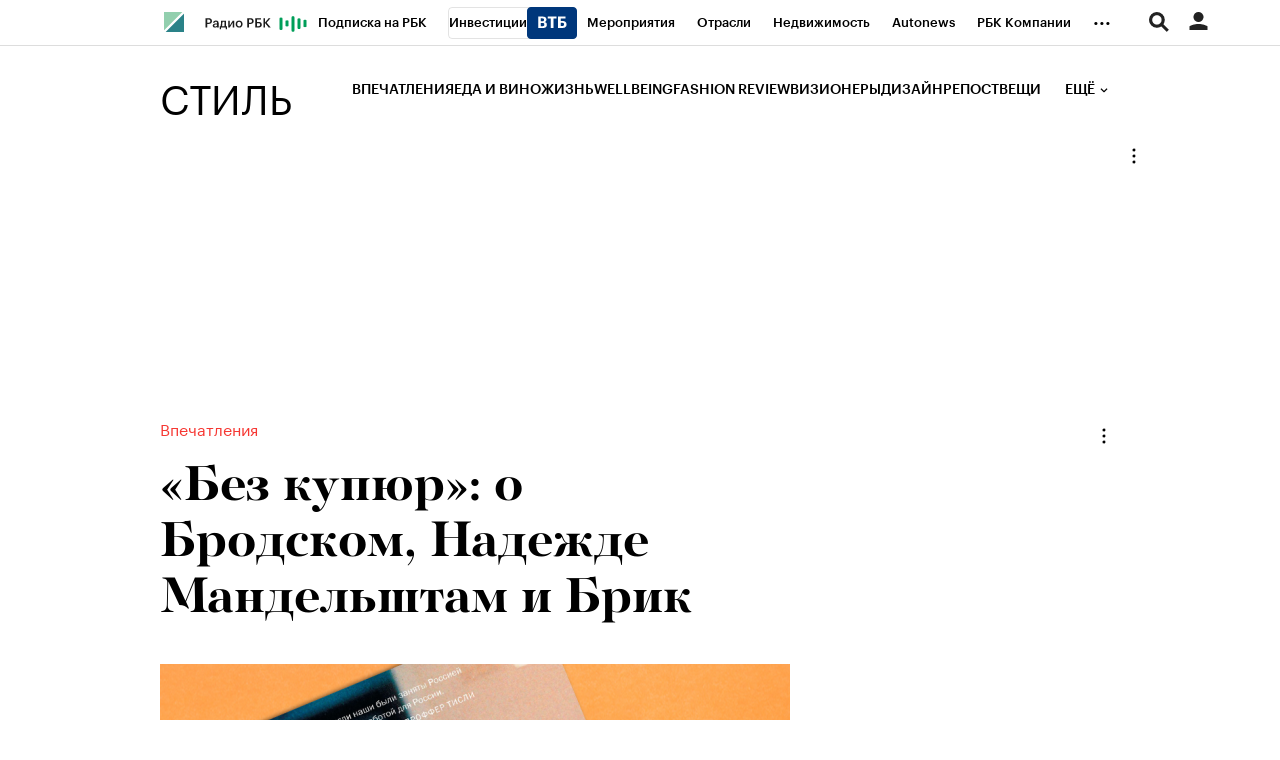

--- FILE ---
content_type: text/html; charset=UTF-8
request_url: https://style.rbc.ru/impressions/58ca56ab9a794773941a67dd
body_size: 33869
content:
<!DOCTYPE html>
<!--[if lte IE 9]>
<html class="no-js ie-old"> <![endif]-->
<!--[if gt IE 9]><!-->
<html dir="ltr" > <!--<![endif]-->
<head>
    <meta http-equiv="Content-Type" content="text/html; charset=utf-8"/>
    <meta http-equiv="X-UA-Compatible" content="IE=edge,chrome=1"/>
    <meta http-equiv="Cache-Control" content="no-cache"/>
    <meta name="format-detection" content="telephone=no">

    
    
        <meta name="robots" content="max-image-preview:large">

    
                        
        
    
    
    
<title>«Без купюр»: о Бродском, Надежде Мандельштам и Брик | РБК Стиль</title>
<meta name="Description" content="На русском языке вышла книга Карла Проффера «Без купюр». В ней основатель издательства «Ардис» описал свои встречи с влиятельными литературными вдовами, а из-за вошедших в сборник заметок о Бродском между автором и поэтом даже разгорелся скандал." />

    
    <meta property="og:url" content="https://style.rbc.ru/impressions/58ca56ab9a794773941a67dd" />
    <meta property="og:site_name" content="РБК Стиль" />
    <meta property="og:title" content="«Без купюр»: о Бродском, Надежде Мандельштам и Брик" />
    <meta property="og:type" content="article">
    <meta property="og:description" content="На русском языке вышла книга Карла Проффера «Без купюр». В ней основатель издательства «Ардис» описал свои встречи с влиятельными литературными вдовами, а из-за вошедших в сборник заметок о Бродском между автором и поэтом даже разгорелся скандал." />
                    <meta property="og:image" content="https://s0.rbk.ru/v6_top_pics/resized/1440xH/media/img/5/21/754896554166215.png" />
                <meta name="twitter:card" content="summary_large_image">
            <meta name="twitter:image" content="https://s0.rbk.ru/v6_top_pics/media/img/5/21/754896554166215.png" />
        <meta name="twitter:site" content="@ru_rbc">
    <meta name="twitter:creator" content="@ru_rbc">
    <meta name="twitter:title" content="«Без купюр»: о Бродском, Надежде Мандельштам и Брик">
    <meta name="twitter:description" content="На русском языке вышла книга Карла Проффера «Без купюр». В ней основатель издательства «Ардис» описал свои встречи с влиятельными литературными вдовами, а из-за вошедших в сборник заметок о Бродском между автором и поэтом даже разгорелся скандал.">

    <link rel="canonical" href="https://style.rbc.ru/impressions/58ca56ab9a794773941a67dd" />

    <script type="application/ld+json">
    {
        "@context": "https://schema.org",
        "@type": "BreadcrumbList",
        "itemListElement": [{
            "@type": "ListItem",
            "position": 1,
            "name": "✅РБК Стиль",
            "item": "https://style.rbc.ru"
        },{
            "@type": "ListItem",
            "position": 2,
            "name": "✅Впечатления",
            "item": "https://style.rbc.ru/impressions/"
        },{
            "@type": "ListItem",
            "position": 3,
            "name": "✅«Без купюр»: о Бродском, Надежде Мандельштам и Брик",
            "item": "https://style.rbc.ru/impressions/58ca56ab9a794773941a67dd"
        }]
    }
</script>                



<meta property="yandex_recommendations_image" content="https://s0.rbk.ru/v6_top_pics/resized/1180xH/media/img/5/21/754896554166215.png"/><meta property="yandex_recommendations_category" content="Стиль"/><meta property="yandex_recommendations_tag" content="exclude"/>

        <link rel="amphtml" href="https://style.rbc.ru/amp/news/58ca56ab9a794773941a67dd">
                        <link rel="icon" type="image/png" href="//s.rbk.ru/v4_style_static/common/common-p.1.1.204/images/favicon.png">
        <!--[if IE]><link rel="shortcut icon" href="//s.rbk.ru/v4_style_static/common/common-p.1.1.204/images/favicon.ico"/><![endif]-->
    
    
        <link rel="preload" href="//s.rbk.ru/files_static/edd/static/fonts/13/build/_style-fonts.css" media="all" as="style"/>
    <link rel="stylesheet" href="//s.rbk.ru/files_static/edd/static/fonts/13/build/_style-fonts.css" media="all"/>

    
        <link rel="preload" href="//s.rbk.ru/v4_style_static/style-2.3.95/styles/build/_main.css" media="all" as="style"/>
    <link rel="stylesheet" href="//s.rbk.ru/v4_style_static/style-2.3.95/styles/build/_main.css" media="all"/>
        <link rel="preload" href="//s.rbk.ru/v4_style_static/style-2.3.95/styles/build/pages/_news.css" media="all" as="style"/>
    <link rel="stylesheet" href="//s.rbk.ru/v4_style_static/style-2.3.95/styles/build/pages/_news.css" media="all"/>
        <link rel="stylesheet" href="//s.rbk.ru/v4_style_static/common/common-p.1.1.204/styles/build/_print.css" media="print">
    <link rel="stylesheet" href="//s.rbk.ru/v4_style_static/style-2.3.95/styles/build/_print.css" media="print">

    <link rel="preload" href="//s.rbk.ru/v4_style_static/common/common-p.1.1.204/scripts/build/_core.js" as="script"/>
    <script src="//s.rbk.ru/v4_style_static/common/common-p.1.1.204/scripts/build/_core.js"></script>

    <script>
        RA.version = 8;
        RA.env = ('production' || 'production'); // develop, test, staging, production
        window.bannersVersion = 'v8';
        RA.config.set('banners.version', 'v8');
        RA.config.set('develop', false);
        RA.config.set('layout.mainMenuHeight', 100);
        RA.config.set('layout.bottomBannerHeight', 250);
        RA.config.set('device.isMobile', false);
        RA.config.set('layout.mobile', false);
        RA.config.set('layout.templatePath', 'public');
        RA.config.set('urls.common_static', '//s.rbk.ru/v4_style_static/common/common-p.1.1.204/');
        RA.config.set('urls.static', '//s.rbk.ru/v4_style_static/style-2.3.95/');
        RA.config.set('urls.image', 'https://s.rbk.ru/v4_style_static/current/images/');
        RA.config.set('showBanners', true);
        RA.config.set('domain', '.rbc.ru');
        RA.config.set('domainAuth', 'https://auth.rbc.ru');
        RA.config.set('video.off', false);
        RA.config.set('paywall.user.logined', '');
        RA.config.set('paywall.user.paid', '');
        RA.config.set('noVideo', false);
    </script>

                <script>
            window.foxConfig = {
                project: 'style',
                useVideo: true,
                page: 'default',
                useWeboramaSegments: true,
            };
        </script>
        <script type="text/javascript">
    window.foxConfig.backOffice = [{"place_name":"right_1","refresh_timeout":1,"max_refresh_count":999,"activation":"default","tab_refresh":true,"viewable_only":true,"is_disabled":false},{"place_name":"after_topline","refresh_timeout":1,"max_refresh_count":999,"activation":"instant","tab_refresh":true,"viewable_only":false,"is_disabled":false},{"place_name":"after_topline_more","refresh_timeout":1,"max_refresh_count":999,"activation":"instant","tab_refresh":true,"viewable_only":false,"is_disabled":false},{"place_name":"before_footer","refresh_timeout":1,"max_refresh_count":999,"activation":"instant","tab_refresh":true,"viewable_only":false,"is_disabled":false},{"place_name":"branding","refresh_timeout":1,"max_refresh_count":999,"activation":"default","tab_refresh":true,"viewable_only":true,"is_disabled":false},{"place_name":"right_3","refresh_timeout":1,"max_refresh_count":999,"activation":"default","tab_refresh":true,"viewable_only":true,"is_disabled":false},{"place_name":"right_2","refresh_timeout":1,"max_refresh_count":999,"activation":"default","tab_refresh":true,"viewable_only":true,"is_disabled":false}];
    RA.config.set('banners.preroll', {"live":"https:\/\/ads.adfox.ru\/378150\/getCode","content_video":"https:\/\/ads.adfox.ru\/378150\/getCode","live_add_puid":true,"content_video_add_puid":true});
</script>

        
    <!-- Заглушка для поддержания корректной работы common -->
    <script>
        RA.config.set('fox', true);
        RA.config.set('fox-video', true);
        RA.repo.banner = {
            isHalt: function() {
                return false;
            },
            getService: function() {
                return {
                    getPlaces: function() {
                        return [];
                    },
                    createPlaceholder: function(){
                        return null;
                    }
                }
            },
            addFloatTargetingKeyValue: function() {},
            addFloatHideBanners: function() {},
            setTargeting: function() {},
            addEventListener: function() {},
            removeEventListener: function() {},
            run: function() {},
            refresh: function() {},
            clear: function() {},
            exclusiveValue: function() {},
            checkAdBlock: function() {
                return 1;
            },
            clearTargeting: function() {},
            getFloatHideBanners: function() {},
            disableRefresh: function() {},
            EVENTS: {}
        };

        const helpers = window.RA.repo.helpers;
        let hashCode = 0;
        if (helpers && helpers.hashCode) {
            hashCode = helpers.hashCode(RA.repo.banner.checkAdBlock.toString());
        }

        window.RA.config.set('bHashCode', hashCode);
    </script>
    <script>
        (function(){
            function defineScript ({ src, async, defer }) {
                return new Promise((resolve, reject) => {
                    const tag = document.createElement('script');

                    tag.type = 'text/javascript';
                    tag.src = src;

                    tag.async = !!async;

                    if(defer){
                        tag.defer = true;
                    }

                    tag.onload = resolve;
                    tag.onerror = reject;

                    document.head.appendChild(tag);
                });
            }

            window.foxState = {
                loaded: null,
            };
            defineScript({
                src: '//s.rbk.ru/v2_rbcbanners_static/rbcbanners-2.1.60/fox/build/app.js',
                                async: true,
                            }).then(function(){
                window.foxState.loaded = true;
                document.dispatchEvent(new CustomEvent('foxLoaded'));
            }).catch(function(){
                const errorType = 'loaderError';
                document.dispatchEvent(new CustomEvent('foxError', {
                    detail: {
                        type: errorType,
                    },
                }));
                window.foxState.foxError = errorType;
                window.foxState.loaded = false;
            });
        })();
    </script>

    
                    
                
             <script>RA.config.set('story', '');</script>
        <script>
        RA.config.set('project', 'rbcstyle');
        RA.config.set('rm-project', 'style');
        RA.config.set('rm-config-project-key', 'rm-project');
        RA.config.set('layout.mainMenuHeight', 140);
        RA.config.set('trackingRequestIsEnabled', true);
    </script>
    </head>
<body
                    data-rm-document-type="article"
            data-page="news"
        class="news ">
                    
            <script>
    window._io_config = window._io_config || {};
    window._io_config["0.2.0"] = window._io_config["0.2.0"] || [];
    window._io_config["0.2.0"].push({
        page_url: location.href,
        page_url_canonical: location.origin + location.pathname,
        page_title: document.getElementsByTagName('title')[0].innerHTML,
        page_language: "ru",
            page_type: "default",
    });
</script>    
            <script type='text/javascript'>
  var wamid = '2641'; /* Wam Account ID */
  var typ = '1'; /* Event Type default 1 */
  var wamhost = 'wf-ru-frontend.weborama-tech.ru'; /* the tag can autodetect the domain but this is a hint to be used in old browsers (a nice to have) */

  (function () {
    var w = document.createElement("script");
    w.type = "text/javascript";
    w.src = document.location.protocol + "//cstatic.weborama-tech.ru/js/wam/customers/wamfactory_dpm.wildcard.min.js?rnd=" + new Date().getTime();
    w.async = true;
    var body = document.getElementsByTagName('script')[0];
    body.parentNode.insertBefore(w, body);
  })();

  (function (w, d) {
    var Quartiles = {"FIRST": 25, "MID": 50, "THIRD": 75, "LAST": 100};
    var fired = [false, false, false, false];
    if (typeof (Object.freeze) !== "undefined") Object.freeze(Quartiles);
    function windowScrollHandler() {
      var h = d.documentElement,
        b = d.body,
        st = 'scrollTop',
        sh = 'scrollHeight';
      var percent = Math.round((h[st] || b[st]) / ((h[sh] || b[sh]) - h.clientHeight) * 100);
      if (percent >= Quartiles.FIRST && !fired[0]) {
        fired[0] = true;
        w.wamf.eventSend("2", "progress", "25");
      }
      if (percent >= Quartiles.MID && !fired[1]) {
        fired[1] = true;
        w.wamf.eventSend("2", "progress", "50");
      }
      if (percent >= Quartiles.THIRD && !fired[2]) {
        fired[2] = true;
        w.wamf.eventSend("2", "progress", "75");
      }
      if (percent >= Quartiles.LAST && !fired[3]) {
        fired[3] = true;
        w.wamf.eventSend("2", "progress", "100");
      }
    }
    w.addEventListener("scroll", windowScrollHandler);
  }(window, document));

  (function () {
    'use strict';
    var spent_time = 0;
    var count_spent_time = setInterval(function () {
      spent_time += 30;
      if (spent_time > 120) {
        clearInterval(count_spent_time);
        return;
      }
      window.wamf.eventSend("2", "spent_time", String(spent_time));
    }, 30000);
  })();
</script>
    
        
            
                
        
    
    <div class="fox-tail g-noprint fox-tail_invisible fox-tail_invisible-bottom"
                            data-role="fox-tail"
                                 data-unit="sticky_bottom"
         style=""
    >
                    <a href="https://rbc.group/advertisers/" target="_blank" class="banner__container__link">
    <span class="banner__container__border">
        <span class="banner__container__text">Реклама на РБК <span class="banner__container__color">rbc.group</span></span>
    </span>
</a>
            </div>

        <div class="topline__wrap  g-noprint">
        <div class="topline fixed">
                            <div class="topline__inner l-row js-topline"><div class="topline__left js-topline-left"><a class="topline__item topline__item_news-feed-handler js-news-feed-toggle__handler js-topline-dropdown-ignore js-topline-item"><span class="topline__item_news-feed-handler__line topline__item_news-feed-handler__line_first"></span><span class="topline__item_news-feed-handler__line"></span><span class="topline__item_news-feed-handler__line topline__item_news-feed-handler__line_third"></span><span class="topline__item_news-feed-handler__line"></span></a><a class="topline__logo-block js-specproject-yandex-counter"
                   href="https://www.rbc.ru/"
                   data-spec-yandex-action="click"
                   data-spec-yandex-reach="click_on_element"
                   data-spec-yandex-params="{&quot;type&quot;:&quot;logo&quot;,&quot;place&quot;:&quot;topline&quot;,&quot;nick&quot;:&quot;rbc_logo&quot;}"
                ><span class="topline__logo "></span></a>    
                                                                            <div
                class="
                    doodle doodle_desktop
                    
                    
                     js-yandex-counter"
                                    data-yandex-show="doodle_show"
                        >
            <a class="
            doodle__link
             js-yandex-counter"
                            href="https://www.rbc.ru/story/68822f889a79475439ba67bb?from=topline"
                target="_blank"
                                    data-yandex-name="doodle_click"
                                        >
            <img src="https://s0.rbk.ru/v6_top_pics/media/img/1/67/347570946840671.svg" alt="">
            </a>
            <div class="doodle__over-link"></div>
            </div>
            <nav class="topline__items-container  js-topline-dropdown-container"><ul class="topline__projects"><li class="topline__item-block is-big js-topline-item"><a href="https://pro.rbc.ru/?from=topline_main"
           class="topline__item js-yandex-counter"
           data-yandex-name="from_topline"
           data-yandex-params='{url: "https://pro.rbc.ru/?from=topline_main"}'
                
        >
            Подписка на РБК

                    </a></li><li class="topline__item-block is-big is-outline js-topline-item"><a href="https://www.rbc.ru/quote?utm_source=topline"
           class="topline__item js-yandex-counter"
           data-yandex-name="from_topline"
           data-yandex-params='{url: "https://www.rbc.ru/quote?utm_source=topline"}'
                
        >
            Инвестиции

                            <span class="topline__item__image-block"><img src="https://s0.rbk.ru/v6_top_pics/media/img/2/89/347628703693892.svg"
                         class="topline__item__image"
                         alt=""
                         loading="lazy"
                         decoding="async"
                    /></span></a></li><li class="topline__item-block is-big js-topline-item"><a href="https://events.rbc.ru/?utm_source=topline"
           class="topline__item js-yandex-counter"
           data-yandex-name="from_topline"
           data-yandex-params='{url: "https://events.rbc.ru/?utm_source=topline"}'
                
        >
            Мероприятия

                    </a></li><li class="topline__item-block is-big js-topline-item"><a href="https://www.rbc.ru/industries?utm_source=topline"
           class="topline__item js-yandex-counter"
           data-yandex-name="from_topline"
           data-yandex-params='{url: "https://www.rbc.ru/industries?utm_source=topline"}'
                
        >
            Отрасли

                    </a></li><li class="topline__item-block is-big js-topline-item"><a href="https://realty.rbc.ru/?utm_source=topline"
           class="topline__item js-yandex-counter"
           data-yandex-name="from_topline"
           data-yandex-params='{url: "https://realty.rbc.ru/?utm_source=topline"}'
                
        >
            Недвижимость

                    </a></li><li class="topline__item-block is-big js-topline-item"><a href="https://www.autonews.ru/?utm_source=topline"
           class="topline__item js-yandex-counter"
           data-yandex-name="from_topline"
           data-yandex-params='{url: "https://www.autonews.ru/?utm_source=topline"}'
                
        >
            Autonews

                    </a></li><li class="topline__item-block is-big js-topline-item"><a href="https://companies.rbc.ru/?utm_source=topline"
           class="topline__item js-yandex-counter"
           data-yandex-name="from_topline"
           data-yandex-params='{url: "https://companies.rbc.ru/?utm_source=topline"}'
                
        >
            РБК Компании

                    </a></li><li class="topline__item-block is-big js-topline-item"><a href="https://tv.rbc.ru/?utm_source=topline"
           class="topline__item js-yandex-counter"
           data-yandex-name="from_topline"
           data-yandex-params='{url: "https://tv.rbc.ru/?utm_source=topline"}'
                
        >
            Телеканал

                    </a></li><li class="topline__item-block is-big js-topline-item"><a href="https://www.rbc.ru/wine?utm_source=rbc&amp;utm_medium=menu"
           class="topline__item js-yandex-counter"
           data-yandex-name="from_topline"
           data-yandex-params='{url: "https://www.rbc.ru/wine?utm_source=rbc&amp;utm_medium=menu"}'
                
        >
            РБК Вино

                    </a></li><li class="topline__item-block is-big js-topline-item"><a href="https://sportrbc.ru/?utm_source=topline"
           class="topline__item js-yandex-counter"
           data-yandex-name="from_topline"
           data-yandex-params='{url: "https://sportrbc.ru/?utm_source=topline"}'
                
        >
            Спорт

                    </a></li><li class="topline__item-block is-big js-topline-item"><a href="https://www.rbc.ru/story/education?from=topline_menu"
           class="topline__item js-yandex-counter"
           data-yandex-name="from_topline"
           data-yandex-params='{url: "https://www.rbc.ru/story/education?from=topline_menu"}'
                
        >
            РБК Образование

                    </a></li><li class="topline__item-block is-big js-topline-item"><a href="https://www.rbc.ru/courses?utm_source=topline"
           class="topline__item js-yandex-counter"
           data-yandex-name="from_topline"
           data-yandex-params='{url: "https://www.rbc.ru/courses?utm_source=topline"}'
                
        >
            РБК Курсы

                    </a></li><li class="topline__item-block is-big js-topline-item"><a href="https://www.rbc.ru/life?utm_source=topline"
           class="topline__item js-yandex-counter"
           data-yandex-name="from_topline"
           data-yandex-params='{url: "https://www.rbc.ru/life?utm_source=topline"}'
                
        >
            РБК Life

                    </a></li><li class="topline__item-block is-big js-topline-item"><a href="https://trends.rbc.ru/trends/?utm_source=topline"
           class="topline__item js-yandex-counter"
           data-yandex-name="from_topline"
           data-yandex-params='{url: "https://trends.rbc.ru/trends/?utm_source=topline"}'
                
        >
            Тренды

                    </a></li><li class="topline__item-block is-big js-topline-item"><a href="https://style.rbc.ru/visionaries/?utm_source=rbc_topline"
           class="topline__item js-yandex-counter"
           data-yandex-name="from_topline"
           data-yandex-params='{url: "https://style.rbc.ru/visionaries/?utm_source=rbc_topline"}'
                
        >
            Визионеры

                    </a></li><li class="topline__item-block is-big js-topline-item"><a href="https://www.rbc.ru/national"
           class="topline__item js-yandex-counter"
           data-yandex-name="from_topline"
           data-yandex-params='{url: "https://www.rbc.ru/national"}'
                
        >
            Национальные проекты

                    </a></li><li class="topline__item-block is-big js-topline-item"><a href="https://www.rbc.ru/gorod/?utm_source=topline"
           class="topline__item js-yandex-counter"
           data-yandex-name="from_topline"
           data-yandex-params='{url: "https://www.rbc.ru/gorod/?utm_source=topline"}'
                
        >
            Город

                    </a></li><li class="topline__item-block is-big js-topline-item"><a href="https://style.rbc.ru/?utm_source=topline"
           class="topline__item js-yandex-counter"
           data-yandex-name="from_topline"
           data-yandex-params='{url: "https://style.rbc.ru/?utm_source=topline"}'
                
        >
            Стиль

                    </a></li><li class="topline__item-block is-big js-topline-item"><a href="https://www.rbc.ru/crypto/?utm_source=topline"
           class="topline__item js-yandex-counter"
           data-yandex-name="from_topline"
           data-yandex-params='{url: "https://www.rbc.ru/crypto/?utm_source=topline"}'
                
        >
            Крипто

                    </a></li><li class="topline__item-block is-big js-topline-item"><a href="https://spb.plus.rbc.ru/?utm_source=topline"
           class="topline__item js-yandex-counter"
           data-yandex-name="from_topline"
           data-yandex-params='{url: "https://spb.plus.rbc.ru/?utm_source=topline"}'
                
        >
            РБК Бизнес-среда

                    </a></li><li class="topline__item-block is-big js-topline-item"><a href="https://www.rbc.ru/dc/?utm_source=topline"
           class="topline__item js-yandex-counter"
           data-yandex-name="from_topline"
           data-yandex-params='{url: "https://www.rbc.ru/dc/?utm_source=topline"}'
                
        >
            Дискуссионный клуб

                    </a></li><li class="topline__item-block is-big js-topline-item"><a href="https://marketing.rbc.ru/?utm_source=topline"
           class="topline__item js-yandex-counter"
           data-yandex-name="from_topline"
           data-yandex-params='{url: "https://marketing.rbc.ru/?utm_source=topline"}'
                
        >
            Исследования

                    </a></li><li class="topline__item-block is-big js-topline-item"><a href="https://ratings.ru/?utm_source=topline"
           class="topline__item js-yandex-counter"
           data-yandex-name="from_topline"
           data-yandex-params='{url: "https://ratings.ru/?utm_source=topline"}'
                
        >
            Кредитные рейтинги

                    </a></li><li class="topline__item-block is-big js-topline-item"><a href="https://biztorg.ru/?utm_source=topline"
           class="topline__item js-yandex-counter"
           data-yandex-name="from_topline"
           data-yandex-params='{url: "https://biztorg.ru/?utm_source=topline"}'
                
        >
            Франшизы

                    </a></li><li class="topline__item-block is-big js-topline-item"><a href="https://www.rbc.ru/newspaper/?utm_source=topline"
           class="topline__item js-yandex-counter"
           data-yandex-name="from_topline"
           data-yandex-params='{url: "https://www.rbc.ru/newspaper/?utm_source=topline"}'
                
        >
            Газета

                    </a></li><li class="topline__item-block is-big js-topline-item"><a href="https://spbspecials.rbc.ru/?utm_source=topline"
           class="topline__item js-yandex-counter"
           data-yandex-name="from_topline"
           data-yandex-params='{url: "https://spbspecials.rbc.ru/?utm_source=topline"}'
                
        >
            Спецпроекты СПб

                    </a></li><li class="topline__item-block is-big js-topline-item"><a href="https://spb-bc.rbc.ru/?utm_source=topline"
           class="topline__item js-yandex-counter"
           data-yandex-name="from_topline"
           data-yandex-params='{url: "https://spb-bc.rbc.ru/?utm_source=topline"}'
                
        >
            Конференции СПб

                    </a></li><li class="topline__item-block is-big js-topline-item"><a href="https://specialists.ru/?utm_source=topline"
           class="topline__item js-yandex-counter"
           data-yandex-name="from_topline"
           data-yandex-params='{url: "https://specialists.ru/?utm_source=topline"}'
                
        >
            Спецпроекты

                    </a></li><li class="topline__item-block is-big js-topline-item"><a href="https://corp.rescore.online/?utm_source=topline"
           class="topline__item js-yandex-counter"
           data-yandex-name="from_topline"
           data-yandex-params='{url: "https://corp.rescore.online/?utm_source=topline"}'
                
        >
            Проверка контрагентов

                    </a></li><li class="topline__item-block is-big js-topline-item"><a href="https://esg-index.rbc.ru/"
           class="topline__item js-yandex-counter"
           data-yandex-name="from_topline"
           data-yandex-params='{url: "https://esg-index.rbc.ru/"}'
                
        >
            ESG-индекс

                    </a></li><li class="topline__item-block is-big js-topline-item"><a href="https://www.rbc.ru/rubric/politics?utm_source=topline"
           class="topline__item js-yandex-counter"
           data-yandex-name="from_topline"
           data-yandex-params='{url: "https://www.rbc.ru/rubric/politics?utm_source=topline"}'
                
        >
            Политика

                    </a></li><li class="topline__item-block is-big js-topline-item"><a href="https://www.rbc.ru/rubric/economics?utm_source=topline"
           class="topline__item js-yandex-counter"
           data-yandex-name="from_topline"
           data-yandex-params='{url: "https://www.rbc.ru/rubric/economics?utm_source=topline"}'
                
        >
            Экономика

                    </a></li><li class="topline__item-block is-big js-topline-item"><a href="https://www.rbc.ru/rubric/business?utm_source=topline"
           class="topline__item js-yandex-counter"
           data-yandex-name="from_topline"
           data-yandex-params='{url: "https://www.rbc.ru/rubric/business?utm_source=topline"}'
                
        >
            Бизнес

                    </a></li><li class="topline__item-block is-big js-topline-item"><a href="https://www.rbc.ru/rubric/technology_and_media?utm_source=topline"
           class="topline__item js-yandex-counter"
           data-yandex-name="from_topline"
           data-yandex-params='{url: "https://www.rbc.ru/rubric/technology_and_media?utm_source=topline"}'
                
        >
            Технологии и медиа

                    </a></li><li class="topline__item-block is-big js-topline-item"><a href="https://www.rbc.ru/rubric/finances?utm_source=topline"
           class="topline__item js-yandex-counter"
           data-yandex-name="from_topline"
           data-yandex-params='{url: "https://www.rbc.ru/rubric/finances?utm_source=topline"}'
                
        >
            Финансы

                    </a></li><li class="topline__item-block is-big js-topline-item"><a href="https://cash.rbc.ru/?utm_source=topline"
           class="topline__item js-yandex-counter"
           data-yandex-name="from_topline"
           data-yandex-params='{url: "https://cash.rbc.ru/?utm_source=topline"}'
                
        >
            Рынок наличной валюты

                    </a></li></ul></nav><nav class="topline__more"><ul class="topline__item__wrap"></ul><div class="topline__dropdown"><a href="" class="topline__dropdown__handle js-topline-dropdown">
                        ...
                    </a><div class="topline__dropdown__list js-topline-dropdown-list"><ul class="topline__dropdown__list__inner js-topline-dropdown-list-inner"></ul></div></div></nav></div><div class="topline__right"><div class="topline__region-block"></div><div class="topline__search-block"><div class="topline__search js-search-block"><div class="topline__search__menu js-search-open"><span class="topline__search__menu__link"></span></div><div class="topline__search__body js-search-body"><a href="#" class="topline__search__close js-search-close"><span></span><span></span></a><div class="topline__search__body__inner"><form action="/search/" class="topline__search__form"><input type="hidden" name="project" value="rbcstyle"/><input class="topline__search__button" type="submit" value="Найти" /><div class="topline__search__text"><div class="topline__search__input-wrap"><input class="topline__search__input js-search-input" type="text" name="query" autocomplete="off" value="" placeholder="Поиск по сайту" /></div></div></form></div></div></div></div><div class="topline__auth js-topline-profile-container"><a href="https://id.rbc.ru?from=login_topline" class="topline__auth__link js-rbc-id-link"></a><div class="topline__auth__profile"><div class="topline__auth__profile__inner active"><div class="topline__auth__profile__menu"><div class="topline__auth__profile__menu__item"><a href="https://auth.rbc.ru/login?tab=enter&from=login_topline" class="topline__auth__profile__menu__link js-paywall-login"><b>Вход</b></a></div><div class="topline__auth__profile__menu__item"><a href="https://auth.rbc.ru/login?from=registration_topline" class="topline__auth__profile__menu__link js-paywall-login"><b>Регистрация</b></a></div></div></div></div><div class="topline__notifications__container js-topline-notifications-container" data-link="https://auth.rbc.ru"></div></div></div></div>
            
                <div class="header__wrapper js-page-header">
        <div class="header js-header">
    <div class="l-window__inner">
        <div class="l-row">
            <div class="header__background" itemscope="itemscope" itemtype="https://www.schema.org/SiteNavigationElement">
                <div class="header__inner">
                    <div class="header__logo">
                        <a href="/" class="header__project-name">Стиль</a>
                    </div>

                    <div class="header__info">
                        <div class="header__info__inner">
                            <div class="header__list-wrapper">
                                <div class="header__list js-rubricator-list">
                                                                                                                    
                                                                                                                                                                                                        
                                        
                                        
                                        <a href="https://style.rbc.ru/impressions/" class="header__link  js-header-rubricator-item" itemprop="url">
                                            
                                                                                            Впечатления
                                                                                    </a>
                                                                                                                    
                                                                                                                                                                                                        
                                        
                                        
                                        <a href="https://style.rbc.ru/food_wine/" class="header__link  js-header-rubricator-item" itemprop="url">
                                            
                                                                                            Еда и вино
                                                                                    </a>
                                                                                                                    
                                                                                                                                                                                                        
                                        
                                        
                                        <a href="https://style.rbc.ru/life/" class="header__link  js-header-rubricator-item" itemprop="url">
                                            
                                                                                            Жизнь
                                                                                    </a>
                                                                                                                    
                                                                                                                                                                                                        
                                                                                                                                                                        
                                        
                                        <a href="https://style.rbc.ru/spec/wellbeing" class="header__link  js-header-rubricator-item" itemprop="url">
                                            
                                                                                            Wellbeing
                                                                                    </a>
                                                                                                                    
                                                                                                                                                                                                        
                                                                                                                                                                        
                                        
                                        <a href="https://style.rbc.ru/spec/fashion" class="header__link  js-header-rubricator-item" itemprop="url">
                                            
                                                                                            Fashion Review
                                                                                    </a>
                                                                                                                    
                                                                                                                                                                                                        
                                                                                                                                                                        
                                        
                                        <a href="https://style.rbc.ru/spec/visionaries" class="header__link  js-header-rubricator-item" itemprop="url">
                                            
                                                                                            Визионеры
                                                                                    </a>
                                                                                                                    
                                                                                                                                                                                                        
                                        
                                        
                                        <a href="https://style.rbc.ru/designs/" class="header__link  js-header-rubricator-item" itemprop="url">
                                            
                                                                                            Дизайн
                                                                                    </a>
                                                                                                                    
                                                                                                                                                                                                        
                                        
                                        
                                        <a href="https://style.rbc.ru/repost/" class="header__link  js-header-rubricator-item" itemprop="url">
                                            
                                                                                            Репост
                                                                                    </a>
                                                                                                                    
                                                                                                                                                                                                        
                                        
                                        
                                        <a href="https://style.rbc.ru/items/" class="header__link  js-header-rubricator-item" itemprop="url">
                                            
                                                                                            Вещи
                                                                                    </a>
                                                                                                                    
                                                                                                                                                                                                        
                                        
                                        
                                        <a href="https://t.me/rbcstyle" class="header__link  js-header-rubricator-item" itemprop="url">
                                            
                                                                                            РБК Стиль в Telegram
                                                                                    </a>
                                                                    </div>

                                <div class="header__more-button js-header-rubricator-more-btn">
                                    <div class="header__more-button__inner js-header-more-button-inner">Ещё</div>
                                </div>
                                <div class="header__dropdown-menu js-header-rubricator-dropdown-menu"></div>
                            </div>
                        </div>

                    </div>
                </div>
            </div>
        </div>
    </div>
</div>

        <div class="header__article js-header-article">
            
            <div class="header__article__content js-header-article-content">
    <div class="l-window__inner">
        <div class="article__topline__inner">
            <a href="/" class="header__project-name">Стиль</a>
            <div class="article__topline__social social__invert">
                <div class="social-likes social-likes_notext " data-counters="no"
            >
            <div class="vkontakte"
         title="Поделиться ссылкой во Вконтакте"         "
         "
         "
    >
    </div>

    
    <div class="telegram"
         title="Поделиться ссылкой в Telegram"
         "
         "
         "
    >
    </div>
</div>
            </div>
            <div class="article__topline__info">
                <div class="article__topline__head">
                    <div class="article__topline__head__title-block">
                        <div class="article__topline__title">
                            <a href="https://style.rbc.ru/impressions/"
                               class="article__topline__rubric"
                                                           >
                                                            Впечатления
                                                        </a>
                                                            «Без купюр»: о Бродском, Надежде Мандельштам и Брик
                                                    </div>
                    </div>
                </div>
            </div>
        </div>
    </div>
</div>
            <div class="header__loading js-article-loading" style="width: 0%;"></div>
        </div>
    </div>
        </div>
    </div>

    
    
        <div class="js-rbcslider rbcslider ">
                        
                            
    

    
                
    <div class="rbcslider__slide rbcslider__slide_no-line js-rbcslider-slide "
        data-category="Впечатления"
        data-category-nick="impressions"
        data-id="58ca56ab9a794773941a67dd"
        data-url="https://style.rbc.ru/impressions/58ca56ab9a794773941a67dd"
        data-index="0"
        data-shorturl="http://r.rbc.ru/11VWsrfNW1r"
         data-type="article"                                                 itemscope="itemscope" itemtype="https://schema.org/NewsArticle"    >

        <div class="l-row rbcslider__data">
                                
    

<meta itemprop="description" content="На русском языке вышла книга Карла Проффера «Без купюр». В ней основатель издательства «Ардис» описал свои встречи с влиятельными литературными вдовами, а из-за вошедших в сборник заметок о Бродском между автором и поэтом даже разгорелся скандал."/>
<meta name="news_keywords" content="Набоков, Бродский, Эллендея, Написать, Говорить, Проффер, Литература, Передать, Довольно, Попросить, Понимать, Отношение, Писатель, Ахматов, Английский, Воспоминание, Мандельштам, Относиться, Литературный, Издательство"/>
<meta itemprop="genre" content="news"/>

<div itemprop="author" itemscope="itemscope" itemtype="https://schema.org/Organization">
    <meta itemprop="name" content="РБК"/>
    <meta itemprop="address" content="Россия, г.Москва, улица Ленинская Слобода, дом 26"/>
    <meta itemprop="telephone" content="+7(495)363-11-11"/>
    <meta itemprop="image" src="//s.rbk.ru/v4_style_static/common/common-p.1.1.204/images/logo.png"/>
    <div itemprop="logo" itemscope="itemscope" itemtype="https://schema.org/ImageObject">
        <link itemprop="url contentUrl" href="https://s.rbk.ru/v4_style_static/common/common-p.1.1.204/images/logo.png"/>
        <meta itemprop="width" content="17"/>
        <meta itemprop="height" content="17"/>
    </div>
</div>

<div itemprop="publisher" itemscope="itemscope" itemtype="https://schema.org/Organization">
    <meta itemprop="name" content="РБК"/>
    <meta itemprop="address" content="Россия, г.Москва, улица Ленинская Слобода, дом 26"/>
    <meta itemprop="telephone" content="+7(495)363-11-11"/>
    <div itemprop="logo" itemscope="itemscope" itemtype="https://schema.org/ImageObject">
        <link itemprop="url contentUrl" href="https://s.rbk.ru/v4_style_static/common/common-p.1.1.204/images/logo.png"/>
        <meta itemprop="width" content="17"/>
        <meta itemprop="height" content="17"/>
    </div>
</div>

                
            <link itemprop="image" href="https://s0.rbk.ru/v6_top_pics/media/img/5/21/754896554166215.png"/>
    
    <div itemprop="mainEntityOfPage" itemscope itemType="https://schema.org/WebPage" itemID="https://style.rbc.ru/impressions/58ca56ab9a794773941a67dd#webpage">
        <meta itemprop="name" content="«Без купюр»: о Бродском, Надежде Мандельштам и Брик" />
        <meta itemprop="description" content="На русском языке вышла книга Карла Проффера «Без купюр». В ней основатель издательства «Ардис» описал свои встречи с влиятельными литературными вдовами, а из-за вошедших в сборник заметок о Бродском между автором и поэтом даже разгорелся скандал." />
        <meta itemprop="publisher" itemscope="" itemType="https://schema.org/Organization" itemID="https://www.rbc.ru#organization" />
        <meta itemprop="inLanguage" content="ru-RU" />
        <meta itemprop="datePublished" content="2017-03-16T17:00:00+03:00" />
        <meta itemprop="dateModified" content="2017-03-17T10:42:32+03:00" />

            </div>

    <meta itemprop="author" itemtype="https://schema.org/Person" content="Наталья Ломыкина"/>
            
                                                                        
            
                                
<script>
    RA.config.set('ontheioData0', {
        page_url: "https://style.rbc.ru/impressions/58ca56ab9a794773941a67dd",
page_url_canonical: "https://style.rbc.ru/impressions/58ca56ab9a794773941a67dd",
page_title: "«Без купюр»: о Бродском, Надежде Мандельштам и Брик",
page_type: "article",
article_authors: ["Наталья Ломыкина"],article_categories: ["Впечатления"],
article_publication_date: "Thu, 16 Mar 2017 17:00:00 +0300",
page_language: "ru"    });
</script>            
            <div class="g-hidden header__article__content js-article-topline">
    <div class="l-window__inner">
        <div class="article__topline__inner">
            <a href="/" class="header__project-name">Стиль</a>
            <div class="article__topline__social social__invert">
                <div class="social-likes social-likes_notext social-likes__activate-no" data-counters="no"
            >
            <div class="vkontakte"
         title="Поделиться ссылкой во Вконтакте"         "
         "
         "
    >
    </div>

    
    <div class="telegram"
         title="Поделиться ссылкой в Telegram"
         "
         "
         "
    >
    </div>
</div>
            </div>
            <div class="article__topline__info">
                <div class="article__topline__head">
                    <div class="article__topline__head__title-block">
                        <div class="article__topline__title">
                            <a href="https://style.rbc.ru/impressions/"
                               class="article__topline__rubric article__topline__rubric_fashion-november"
                                                            >
                                                            Впечатления
                                                        </a>
                                                            «Без купюр»: о Бродском, Надежде Мандельштам и Брик
                                                    </div>
                    </div>
                </div>
            </div>
        </div>
    </div>
</div>
            
            
                            <div class="l-window">
                        
                
                                                
    
    <div class="fox-tail g-noprint js-rbcslider-sticky-spacer"
                            data-role="fox-tail"
                                 data-unit="after_topline"
         style="height: 250px;"
    >
                    <a href="https://rbc.group/advertisers/" target="_blank" class="banner__container__link">
    <span class="banner__container__border">
        <span class="banner__container__text">Реклама на РБК <span class="banner__container__color">rbc.group</span></span>
    </span>
</a>
            </div>
                </div>
            
            
            <div class="article ">
                <div class="l-window js-rbcslider-article">
                    <div class="l-window__inner">
                        <div class="article__content" data-io-article-url="https://style.rbc.ru/impressions/58ca56ab9a794773941a67dd">
                            <div class="l-row">
                                <div class="l-col-right">
                                                                            <div class="js-rbcslider-sticky-spacer">
                                            <div class="l-col-w-300 l-padding-top">
                                                                                                                                                                                                                        
    
                                                                                                            
    
    <div class="fox-tail g-noprint"
                            data-role="fox-tail"
                                 data-unit="right_1"
         style="width: 300px; height: 600px;"
    >
                    <a href="https://rbc.group/advertisers/" target="_blank" class="banner__container__link">
    <span class="banner__container__border">
        <span class="banner__container__text">Реклама на РБК <span class="banner__container__color">rbc.group</span></span>
    </span>
</a>
            </div>
                                                                                                    
                                                                                                                                                                    
    <div class="readmore-top">
        <div class="js-article-check-visibility">
            <div class="readmore-top__header">
                Материалы рубрики
            </div>
            <div class="readmore-top__content">
                
                                            <a href="https://style.rbc.ru/food_wine/697751b59a79474b3170bc59" class="readmore-top__item">
                                                                                        
                                                                
<picture class="readmore-top__image-wrap smart-image"><!-- webp ratio resize for 300px and 2 ratio --><source
                        srcset="https://s0.rbk.ru/v6_top_pics/resized/600xH/media/img/1/40/347694330861401.webp 600w"
                        type="image/webp"
                        media="(-webkit-min-device-pixel-ratio: 2), (min-resolution: 192dpi)"
                /><!-- ratio resize for 300px and 2 ratio --><source
                        srcset="https://s0.rbk.ru/v6_top_pics/resized/600xH/media/img/1/40/347694330861401.png 600w"
                        media="(-webkit-min-device-pixel-ratio: 2), (min-resolution: 192dpi)"
                /><!-- webp ratio resize for 300px and 1.5 ratio --><source
                        srcset="https://s0.rbk.ru/v6_top_pics/resized/480xH/media/img/1/40/347694330861401.webp 480w"
                        type="image/webp"
                        media="(-webkit-min-device-pixel-ratio: 1.5), (min-resolution: 192dpi)"
                /><!-- ratio resize for 300px and 1.5 ratio --><source
                        srcset="https://s0.rbk.ru/v6_top_pics/resized/480xH/media/img/1/40/347694330861401.png 480w"
                        media="(-webkit-min-device-pixel-ratio: 1.5), (min-resolution: 192dpi)"
                /><!-- webp ratio resize for 300px and 1.25 ratio --><source
                        srcset="https://s0.rbk.ru/v6_top_pics/resized/400xH/media/img/1/40/347694330861401.webp 400w"
                        type="image/webp"
                        media="(-webkit-min-device-pixel-ratio: 1.25), (min-resolution: 192dpi)"
                /><!-- ratio resize for 300px and 1.25 ratio --><source
                        srcset="https://s0.rbk.ru/v6_top_pics/resized/400xH/media/img/1/40/347694330861401.png 400w"
                        media="(-webkit-min-device-pixel-ratio: 1.25), (min-resolution: 192dpi)"
                /><!-- webp resize for 300px --><source
                    srcset="https://s0.rbk.ru/v6_top_pics/resized/300xH/media/img/1/40/347694330861401.webp 300w"
                    type="image/webp"
                                /><!-- resize for 300px --><source
                srcset="https://s0.rbk.ru/v6_top_pics/resized/300xH/media/img/1/40/347694330861401.png 300w"
                        /><!-- original size --><source srcset="https://s0.rbk.ru/v6_top_pics/media/img/1/40/347694330861401.webp" type="image/webp" /><img src="https://s0.rbk.ru/v6_top_pics/media/img/1/40/347694330861401.png"
        width="828"        height="552"        alt="Какой ресторан выбрать: пирожки «как дома», безлимитный пир и сидроделие"
                    loading="lazy"
                class="readmore-top__image js-rbcslider-image smart-image__img"
         /></picture>                            
                            <span class="readmore-top__title">
                                Какой ресторан выбрать: пирожки «как дома», безлимитный пир и сидроделие                            </span>
                        </a>
                    
                
                                            <a href="https://style.rbc.ru/impressions/697344cd9a7947dc538d73c4" class="readmore-top__item">
                                                                                        
                                                                
<picture class="readmore-top__image-wrap smart-image"><!-- webp ratio resize for 300px and 2 ratio --><source
                        srcset="https://s0.rbk.ru/v6_top_pics/resized/600xH/media/img/5/90/347691660118905.webp 600w"
                        type="image/webp"
                        media="(-webkit-min-device-pixel-ratio: 2), (min-resolution: 192dpi)"
                /><!-- ratio resize for 300px and 2 ratio --><source
                        srcset="https://s0.rbk.ru/v6_top_pics/resized/600xH/media/img/5/90/347691660118905.jpeg 600w"
                        media="(-webkit-min-device-pixel-ratio: 2), (min-resolution: 192dpi)"
                /><!-- webp ratio resize for 300px and 1.5 ratio --><source
                        srcset="https://s0.rbk.ru/v6_top_pics/resized/480xH/media/img/5/90/347691660118905.webp 480w"
                        type="image/webp"
                        media="(-webkit-min-device-pixel-ratio: 1.5), (min-resolution: 192dpi)"
                /><!-- ratio resize for 300px and 1.5 ratio --><source
                        srcset="https://s0.rbk.ru/v6_top_pics/resized/480xH/media/img/5/90/347691660118905.jpeg 480w"
                        media="(-webkit-min-device-pixel-ratio: 1.5), (min-resolution: 192dpi)"
                /><!-- webp ratio resize for 300px and 1.25 ratio --><source
                        srcset="https://s0.rbk.ru/v6_top_pics/resized/400xH/media/img/5/90/347691660118905.webp 400w"
                        type="image/webp"
                        media="(-webkit-min-device-pixel-ratio: 1.25), (min-resolution: 192dpi)"
                /><!-- ratio resize for 300px and 1.25 ratio --><source
                        srcset="https://s0.rbk.ru/v6_top_pics/resized/400xH/media/img/5/90/347691660118905.jpeg 400w"
                        media="(-webkit-min-device-pixel-ratio: 1.25), (min-resolution: 192dpi)"
                /><!-- webp resize for 300px --><source
                    srcset="https://s0.rbk.ru/v6_top_pics/resized/300xH/media/img/5/90/347691660118905.webp 300w"
                    type="image/webp"
                                /><!-- resize for 300px --><source
                srcset="https://s0.rbk.ru/v6_top_pics/resized/300xH/media/img/5/90/347691660118905.jpeg 300w"
                        /><!-- original size --><source srcset="https://s0.rbk.ru/v6_top_pics/media/img/5/90/347691660118905.webp" type="image/webp" /><img src="https://s0.rbk.ru/v6_top_pics/media/img/5/90/347691660118905.jpeg"
        width="1920"        height="1280"        alt="Чем заняться дома: «Питт», «Красота», подкаст о брендах и олений пир"
                    loading="lazy"
                class="readmore-top__image js-rbcslider-image smart-image__img"
         /></picture>                            
                            <span class="readmore-top__title">
                                Чем заняться дома: «Питт», «Красота», подкаст о брендах и олений пир                            </span>
                        </a>
                    
                            </div>
        </div>
    </div>

                                                                                                    
                                                                                                                                                                                                                        
    
                                                                                                            
    
    <div class="fox-tail g-noprint"
                            data-role="fox-tail"
                                 data-unit="right_2"
         style="width: 300px; height: 600px;"
    >
                    <a href="https://rbc.group/advertisers/" target="_blank" class="banner__container__link">
    <span class="banner__container__border">
        <span class="banner__container__text">Реклама на РБК <span class="banner__container__color">rbc.group</span></span>
    </span>
</a>
            </div>
                                                                                                                                                </div>
                                        </div>
                                                                                                                <div class="js-rbcslider-sticky js-update-recommend-by-scroll">
                                            <div class="l-col-w-300">
                                                                                                    
    
    <div class="recommend js-vertical-slider-container recommend_see-also">
        <div class="recommend__name">Читайте также</div>
        <div class="recommend__wrapper">
            <div class="recommend__container js-vertical-slider-container-rewind">
                                    
                    
                                                                
                                                                        <div class="recommend__block js-vertical-slider-item-block">
                                                    <div class="recommend__item js-vertical-slider-item">
                                <a href="https://style.rbc.ru/items/691db3559a7947710924b57f"
                                                                      class="recommend__link js-specproject-yandex-counter"
                                   data-spec-yandex-action="click"
                                   data-spec-yandex-reach="click_read_also"
                                   data-spec-yandex-params="{&quot;type&quot;:&quot;anons&quot;,&quot;place&quot;:&quot;article_right&quot;,&quot;name&quot;:&quot;\u041e\u0441\u043d\u043e\u0432\u0430\u0442\u0435\u043b\u0438 fashion-\u0431\u0440\u0435\u043d\u0434\u043e\u0432 \u2014 \u043e \u043f\u0435\u0440\u0435\u0441\u0431\u043e\u0440\u043a\u0435 \u0431\u0438\u0437\u043d\u0435\u0441\u0430 \u0432 \u043a\u0440\u0438\u0437\u0438\u0441&quot;}"
                                >
                                                                                
<picture class="recommend__image-wrap smart-image"><!-- webp ratio resize for 300px and 2 ratio --><source
                        srcset="https://s0.rbk.ru/v6_top_pics/resized/600xH/media/img/0/74/347643458143740.webp 600w"
                        type="image/webp"
                        media="(-webkit-min-device-pixel-ratio: 2), (min-resolution: 192dpi)"
                /><!-- ratio resize for 300px and 2 ratio --><source
                        srcset="https://s0.rbk.ru/v6_top_pics/resized/600xH/media/img/0/74/347643458143740.png 600w"
                        media="(-webkit-min-device-pixel-ratio: 2), (min-resolution: 192dpi)"
                /><!-- webp ratio resize for 300px and 1.5 ratio --><source
                        srcset="https://s0.rbk.ru/v6_top_pics/resized/480xH/media/img/0/74/347643458143740.webp 480w"
                        type="image/webp"
                        media="(-webkit-min-device-pixel-ratio: 1.5), (min-resolution: 192dpi)"
                /><!-- ratio resize for 300px and 1.5 ratio --><source
                        srcset="https://s0.rbk.ru/v6_top_pics/resized/480xH/media/img/0/74/347643458143740.png 480w"
                        media="(-webkit-min-device-pixel-ratio: 1.5), (min-resolution: 192dpi)"
                /><!-- webp ratio resize for 300px and 1.25 ratio --><source
                        srcset="https://s0.rbk.ru/v6_top_pics/resized/400xH/media/img/0/74/347643458143740.webp 400w"
                        type="image/webp"
                        media="(-webkit-min-device-pixel-ratio: 1.25), (min-resolution: 192dpi)"
                /><!-- ratio resize for 300px and 1.25 ratio --><source
                        srcset="https://s0.rbk.ru/v6_top_pics/resized/400xH/media/img/0/74/347643458143740.png 400w"
                        media="(-webkit-min-device-pixel-ratio: 1.25), (min-resolution: 192dpi)"
                /><!-- webp resize for 300px --><source
                    srcset="https://s0.rbk.ru/v6_top_pics/resized/300xH/media/img/0/74/347643458143740.webp 300w"
                    type="image/webp"
                                /><!-- resize for 300px --><source
                srcset="https://s0.rbk.ru/v6_top_pics/resized/300xH/media/img/0/74/347643458143740.png 300w"
                        /><!-- original size --><source srcset="https://s0.rbk.ru/v6_top_pics/media/img/0/74/347643458143740.webp" type="image/webp" /><img src="https://s0.rbk.ru/v6_top_pics/media/img/0/74/347643458143740.png"
        width="769"        height="613"        alt="Основатели fashion-брендов — о пересборке бизнеса в кризис"
                    loading="lazy"
                class="recommend__image smart-image__img"
         /></picture>                                    
                                    <span class="g-inline-text-badges recommend__title-block">
                                        <span class="g-inline-text-badges__text recommend__title recommend__title_line-height"><!--
                                        -->Основатели fashion-брендов — о пересборке бизнеса в кризис<!--
                                    --></span>

                                                                            </span>
                                </a>
                                <a href="//" class="recommend__category">
                                    
                                </a>
                            </div>
                                                                                
                    
                                                                
                                                                        <div class="recommend__item js-vertical-slider-item">
                                <a href="https://style.rbc.ru/body/692804239a79474898deab25"
                                                                      class="recommend__link js-specproject-yandex-counter"
                                   data-spec-yandex-action="click"
                                   data-spec-yandex-reach="click_read_also"
                                   data-spec-yandex-params="{&quot;type&quot;:&quot;anons&quot;,&quot;place&quot;:&quot;article_right&quot;,&quot;name&quot;:&quot;\u0411\u0440\u0435\u0439\u043d\u0440\u043e\u0442 \u0438 \u0446\u0438\u0444\u0440\u043e\u0432\u043e\u0439 \u0448\u0443\u043c: 10 \u0442\u0435\u0437\u0438\u0441\u043e\u0432 \u0431\u0438\u043e\u043b\u043e\u0433\u0430 \u0412\u044f\u0447\u0435\u0441\u043b\u0430\u0432\u0430 \u0414\u0443\u0431\u044b\u043d\u0438\u043d\u0430 \u043e \u043c\u043e\u0437\u0433\u0435&quot;}"
                                >
                                                                                
<picture class="recommend__image-wrap smart-image"><!-- webp ratio resize for 300px and 2 ratio --><source
                        srcset="https://s0.rbk.ru/v6_top_pics/resized/600xH/media/img/5/40/347643429088405.webp 600w"
                        type="image/webp"
                        media="(-webkit-min-device-pixel-ratio: 2), (min-resolution: 192dpi)"
                /><!-- ratio resize for 300px and 2 ratio --><source
                        srcset="https://s0.rbk.ru/v6_top_pics/resized/600xH/media/img/5/40/347643429088405.png 600w"
                        media="(-webkit-min-device-pixel-ratio: 2), (min-resolution: 192dpi)"
                /><!-- webp ratio resize for 300px and 1.5 ratio --><source
                        srcset="https://s0.rbk.ru/v6_top_pics/resized/480xH/media/img/5/40/347643429088405.webp 480w"
                        type="image/webp"
                        media="(-webkit-min-device-pixel-ratio: 1.5), (min-resolution: 192dpi)"
                /><!-- ratio resize for 300px and 1.5 ratio --><source
                        srcset="https://s0.rbk.ru/v6_top_pics/resized/480xH/media/img/5/40/347643429088405.png 480w"
                        media="(-webkit-min-device-pixel-ratio: 1.5), (min-resolution: 192dpi)"
                /><!-- webp ratio resize for 300px and 1.25 ratio --><source
                        srcset="https://s0.rbk.ru/v6_top_pics/resized/400xH/media/img/5/40/347643429088405.webp 400w"
                        type="image/webp"
                        media="(-webkit-min-device-pixel-ratio: 1.25), (min-resolution: 192dpi)"
                /><!-- ratio resize for 300px and 1.25 ratio --><source
                        srcset="https://s0.rbk.ru/v6_top_pics/resized/400xH/media/img/5/40/347643429088405.png 400w"
                        media="(-webkit-min-device-pixel-ratio: 1.25), (min-resolution: 192dpi)"
                /><!-- webp resize for 300px --><source
                    srcset="https://s0.rbk.ru/v6_top_pics/resized/300xH/media/img/5/40/347643429088405.webp 300w"
                    type="image/webp"
                                /><!-- resize for 300px --><source
                srcset="https://s0.rbk.ru/v6_top_pics/resized/300xH/media/img/5/40/347643429088405.png 300w"
                        /><!-- original size --><source srcset="https://s0.rbk.ru/v6_top_pics/media/img/5/40/347643429088405.webp" type="image/webp" /><img src="https://s0.rbk.ru/v6_top_pics/media/img/5/40/347643429088405.png"
        width="1197"        height="774"        alt="Брейнрот и цифровой шум: 10 тезисов биолога Вячеслава Дубынина о мозге"
                    loading="lazy"
                class="recommend__image smart-image__img"
         /></picture>                                    
                                    <span class="g-inline-text-badges recommend__title-block">
                                        <span class="g-inline-text-badges__text recommend__title recommend__title_line-height"><!--
                                        -->Брейнрот и цифровой шум: 10 тезисов биолога Вячеслава Дубынина о мозге<!--
                                    --></span>

                                                                            </span>
                                </a>
                                <a href="//" class="recommend__category">
                                    
                                </a>
                            </div>
                                                    </div>
                                                                                
                    
                                                                
                                                                        <div class="recommend__block js-vertical-slider-item-block">
                                                    <div class="recommend__item js-vertical-slider-item">
                                <a href="https://style.rbc.ru/impressions/691442b89a794702dea6d403"
                                                                      class="recommend__link js-specproject-yandex-counter"
                                   data-spec-yandex-action="click"
                                   data-spec-yandex-reach="click_read_also"
                                   data-spec-yandex-params="{&quot;type&quot;:&quot;anons&quot;,&quot;place&quot;:&quot;article_right&quot;,&quot;name&quot;:&quot;\u041a\u0443\u0434\u0430 \u043f\u043e\u0435\u0445\u0430\u0442\u044c \u0437\u0438\u043c\u043e\u0439: 10 \u043e\u0442\u0435\u043b\u0435\u0439 \u0441 \u0442\u0440\u0435\u043c\u044f Michelin Keys \u0432 \u0410\u0444\u0440\u0438\u043a\u0435 \u0438 \u0410\u0437\u0438\u0438&quot;}"
                                >
                                                                                
<picture class="recommend__image-wrap smart-image"><!-- webp ratio resize for 300px and 2 ratio --><source
                        srcset="https://s0.rbk.ru/v6_top_pics/resized/600xH/media/img/2/41/347643432056412.webp 600w"
                        type="image/webp"
                        media="(-webkit-min-device-pixel-ratio: 2), (min-resolution: 192dpi)"
                /><!-- ratio resize for 300px and 2 ratio --><source
                        srcset="https://s0.rbk.ru/v6_top_pics/resized/600xH/media/img/2/41/347643432056412.png 600w"
                        media="(-webkit-min-device-pixel-ratio: 2), (min-resolution: 192dpi)"
                /><!-- webp ratio resize for 300px and 1.5 ratio --><source
                        srcset="https://s0.rbk.ru/v6_top_pics/resized/480xH/media/img/2/41/347643432056412.webp 480w"
                        type="image/webp"
                        media="(-webkit-min-device-pixel-ratio: 1.5), (min-resolution: 192dpi)"
                /><!-- ratio resize for 300px and 1.5 ratio --><source
                        srcset="https://s0.rbk.ru/v6_top_pics/resized/480xH/media/img/2/41/347643432056412.png 480w"
                        media="(-webkit-min-device-pixel-ratio: 1.5), (min-resolution: 192dpi)"
                /><!-- webp ratio resize for 300px and 1.25 ratio --><source
                        srcset="https://s0.rbk.ru/v6_top_pics/resized/400xH/media/img/2/41/347643432056412.webp 400w"
                        type="image/webp"
                        media="(-webkit-min-device-pixel-ratio: 1.25), (min-resolution: 192dpi)"
                /><!-- ratio resize for 300px and 1.25 ratio --><source
                        srcset="https://s0.rbk.ru/v6_top_pics/resized/400xH/media/img/2/41/347643432056412.png 400w"
                        media="(-webkit-min-device-pixel-ratio: 1.25), (min-resolution: 192dpi)"
                /><!-- webp resize for 300px --><source
                    srcset="https://s0.rbk.ru/v6_top_pics/resized/300xH/media/img/2/41/347643432056412.webp 300w"
                    type="image/webp"
                                /><!-- resize for 300px --><source
                srcset="https://s0.rbk.ru/v6_top_pics/resized/300xH/media/img/2/41/347643432056412.png 300w"
                        /><!-- original size --><source srcset="https://s0.rbk.ru/v6_top_pics/media/img/2/41/347643432056412.webp" type="image/webp" /><img src="https://s0.rbk.ru/v6_top_pics/media/img/2/41/347643432056412.png"
        width="1197"        height="774"        alt="Куда поехать зимой: 10 отелей с тремя Michelin Keys в Африке и Азии"
                    loading="lazy"
                class="recommend__image smart-image__img"
         /></picture>                                    
                                    <span class="g-inline-text-badges recommend__title-block">
                                        <span class="g-inline-text-badges__text recommend__title recommend__title_line-height"><!--
                                        -->Куда поехать зимой: 10 отелей с тремя Michelin Keys в Африке и Азии<!--
                                    --></span>

                                                                            </span>
                                </a>
                                <a href="//" class="recommend__category">
                                    
                                </a>
                            </div>
                                                                                
                    
                                                                
                                                                        <div class="recommend__item js-vertical-slider-item">
                                <a href="https://style.rbc.ru/impressions/692432b69a7947d6831615c8"
                                                                      class="recommend__link js-specproject-yandex-counter"
                                   data-spec-yandex-action="click"
                                   data-spec-yandex-reach="click_read_also"
                                   data-spec-yandex-params="{&quot;type&quot;:&quot;anons&quot;,&quot;place&quot;:&quot;article_right&quot;,&quot;name&quot;:&quot;\u0410\u0432\u0430\u043d\u0433\u0430\u0440\u0434\u0438\u0441\u0442 \u0432 \u0441\u0435\u043c\u0438 \u0433\u043b\u0430\u0432\u0430\u0445: \u043a\u0430\u043a\u043e\u0439 \u043f\u043e\u043b\u0443\u0447\u0438\u043b\u0430\u0441\u044c \u0432\u044b\u0441\u0442\u0430\u0432\u043a\u0430 \u043e \u0422\u0430\u0442\u043b\u0438\u043d\u0435 \u0432 \u00ab\u0417\u043e\u0442\u043e\u0432\u0435\u00bb&quot;}"
                                >
                                                                                
<picture class="recommend__image-wrap smart-image"><!-- webp ratio resize for 300px and 2 ratio --><source
                        srcset="https://s0.rbk.ru/v6_top_pics/resized/600xH/media/img/3/12/347643431519123.webp 600w"
                        type="image/webp"
                        media="(-webkit-min-device-pixel-ratio: 2), (min-resolution: 192dpi)"
                /><!-- ratio resize for 300px and 2 ratio --><source
                        srcset="https://s0.rbk.ru/v6_top_pics/resized/600xH/media/img/3/12/347643431519123.png 600w"
                        media="(-webkit-min-device-pixel-ratio: 2), (min-resolution: 192dpi)"
                /><!-- webp ratio resize for 300px and 1.5 ratio --><source
                        srcset="https://s0.rbk.ru/v6_top_pics/resized/480xH/media/img/3/12/347643431519123.webp 480w"
                        type="image/webp"
                        media="(-webkit-min-device-pixel-ratio: 1.5), (min-resolution: 192dpi)"
                /><!-- ratio resize for 300px and 1.5 ratio --><source
                        srcset="https://s0.rbk.ru/v6_top_pics/resized/480xH/media/img/3/12/347643431519123.png 480w"
                        media="(-webkit-min-device-pixel-ratio: 1.5), (min-resolution: 192dpi)"
                /><!-- webp ratio resize for 300px and 1.25 ratio --><source
                        srcset="https://s0.rbk.ru/v6_top_pics/resized/400xH/media/img/3/12/347643431519123.webp 400w"
                        type="image/webp"
                        media="(-webkit-min-device-pixel-ratio: 1.25), (min-resolution: 192dpi)"
                /><!-- ratio resize for 300px and 1.25 ratio --><source
                        srcset="https://s0.rbk.ru/v6_top_pics/resized/400xH/media/img/3/12/347643431519123.png 400w"
                        media="(-webkit-min-device-pixel-ratio: 1.25), (min-resolution: 192dpi)"
                /><!-- webp resize for 300px --><source
                    srcset="https://s0.rbk.ru/v6_top_pics/resized/300xH/media/img/3/12/347643431519123.webp 300w"
                    type="image/webp"
                                /><!-- resize for 300px --><source
                srcset="https://s0.rbk.ru/v6_top_pics/resized/300xH/media/img/3/12/347643431519123.png 300w"
                        /><!-- original size --><source srcset="https://s0.rbk.ru/v6_top_pics/media/img/3/12/347643431519123.webp" type="image/webp" /><img src="https://s0.rbk.ru/v6_top_pics/media/img/3/12/347643431519123.png"
        width="1197"        height="774"        alt="Авангардист в семи главах: какой получилась выставка о Татлине в «Зотове»"
                    loading="lazy"
                class="recommend__image smart-image__img"
         /></picture>                                    
                                    <span class="g-inline-text-badges recommend__title-block">
                                        <span class="g-inline-text-badges__text recommend__title recommend__title_line-height"><!--
                                        -->Авангардист в семи главах: какой получилась выставка о Татлине в «Зотове»<!--
                                    --></span>

                                                                            </span>
                                </a>
                                <a href="//" class="recommend__category">
                                    
                                </a>
                            </div>
                                                    </div>
                                                                                
                    
                                                                
                                                                        <div class="recommend__block js-vertical-slider-item-block">
                                                    <div class="recommend__item js-vertical-slider-item">
                                <a href="https://style.rbc.ru/impressions/6925795c9a7947b89b987f49"
                                                                      class="recommend__link js-specproject-yandex-counter"
                                   data-spec-yandex-action="click"
                                   data-spec-yandex-reach="click_read_also"
                                   data-spec-yandex-params="{&quot;type&quot;:&quot;anons&quot;,&quot;place&quot;:&quot;article_right&quot;,&quot;name&quot;:&quot;\u0424\u0440\u0430\u043d\u0447\u0435\u0441\u043a\u043e \u0411\u043e\u043d\u0430\u043c\u0438\u00a0\u2014 \u043e \u043a\u0440\u0430\u0441\u043d\u043e\u0439, \u0430 \u043d\u0435 \u0441\u0438\u043d\u0435\u0439 \u00ab\u0421\u0430\u0434\u043e\u0432\u043e\u0439 \u043b\u043e\u043f\u0430\u0442\u043a\u0435\u00bb \u043f\u0435\u0440\u0435\u0434 \u00ab\u0413\u042d\u0421-2\u00bb&quot;}"
                                >
                                                                                
<picture class="recommend__image-wrap smart-image"><!-- webp ratio resize for 300px and 2 ratio --><source
                        srcset="https://s0.rbk.ru/v6_top_pics/resized/600xH/media/img/3/31/347643430795313.webp 600w"
                        type="image/webp"
                        media="(-webkit-min-device-pixel-ratio: 2), (min-resolution: 192dpi)"
                /><!-- ratio resize for 300px and 2 ratio --><source
                        srcset="https://s0.rbk.ru/v6_top_pics/resized/600xH/media/img/3/31/347643430795313.png 600w"
                        media="(-webkit-min-device-pixel-ratio: 2), (min-resolution: 192dpi)"
                /><!-- webp ratio resize for 300px and 1.5 ratio --><source
                        srcset="https://s0.rbk.ru/v6_top_pics/resized/480xH/media/img/3/31/347643430795313.webp 480w"
                        type="image/webp"
                        media="(-webkit-min-device-pixel-ratio: 1.5), (min-resolution: 192dpi)"
                /><!-- ratio resize for 300px and 1.5 ratio --><source
                        srcset="https://s0.rbk.ru/v6_top_pics/resized/480xH/media/img/3/31/347643430795313.png 480w"
                        media="(-webkit-min-device-pixel-ratio: 1.5), (min-resolution: 192dpi)"
                /><!-- webp ratio resize for 300px and 1.25 ratio --><source
                        srcset="https://s0.rbk.ru/v6_top_pics/resized/400xH/media/img/3/31/347643430795313.webp 400w"
                        type="image/webp"
                        media="(-webkit-min-device-pixel-ratio: 1.25), (min-resolution: 192dpi)"
                /><!-- ratio resize for 300px and 1.25 ratio --><source
                        srcset="https://s0.rbk.ru/v6_top_pics/resized/400xH/media/img/3/31/347643430795313.png 400w"
                        media="(-webkit-min-device-pixel-ratio: 1.25), (min-resolution: 192dpi)"
                /><!-- webp resize for 300px --><source
                    srcset="https://s0.rbk.ru/v6_top_pics/resized/300xH/media/img/3/31/347643430795313.webp 300w"
                    type="image/webp"
                                /><!-- resize for 300px --><source
                srcset="https://s0.rbk.ru/v6_top_pics/resized/300xH/media/img/3/31/347643430795313.png 300w"
                        /><!-- original size --><source srcset="https://s0.rbk.ru/v6_top_pics/media/img/3/31/347643430795313.webp" type="image/webp" /><img src="https://s0.rbk.ru/v6_top_pics/media/img/3/31/347643430795313.png"
        width="1197"        height="774"        alt="Франческо Бонами — о красной, а не синей «Садовой лопатке» перед «ГЭС-2»"
                    loading="lazy"
                class="recommend__image smart-image__img"
         /></picture>                                    
                                    <span class="g-inline-text-badges recommend__title-block">
                                        <span class="g-inline-text-badges__text recommend__title recommend__title_line-height"><!--
                                        -->Франческо Бонами — о красной, а не синей «Садовой лопатке» перед «ГЭС-2»<!--
                                    --></span>

                                                                            </span>
                                </a>
                                <a href="//" class="recommend__category">
                                    
                                </a>
                            </div>
                                                                                
                    
                                                                
                                                                        <div class="recommend__item js-vertical-slider-item">
                                <a href="https://style.rbc.ru/impressions/6912ef429a79474a0b42acb3"
                                                                      class="recommend__link js-specproject-yandex-counter"
                                   data-spec-yandex-action="click"
                                   data-spec-yandex-reach="click_read_also"
                                   data-spec-yandex-params="{&quot;type&quot;:&quot;anons&quot;,&quot;place&quot;:&quot;article_right&quot;,&quot;name&quot;:&quot;\u041b\u043e\u043a\u0434\u0430\u0443\u043d, \u0448\u0430\u043b\u043e\u0441\u0442\u0438 \u0438 \u0442\u0430\u043b\u0438\u0431 \u0422\u043e\u043b\u0438\u043a: \u0447\u0435\u0433\u043e \u0436\u0434\u0430\u0442\u044c \u043e\u0442 \u043f\u0443\u0442\u0435\u0448\u0435\u0441\u0442\u0432\u0438\u044f \u0432 \u0410\u0444\u0433\u0430\u043d\u0438\u0441\u0442\u0430\u043d&quot;}"
                                >
                                                                                
<picture class="recommend__image-wrap smart-image"><!-- webp ratio resize for 300px and 2 ratio --><source
                        srcset="https://s0.rbk.ru/v6_top_pics/resized/600xH/media/img/3/89/347643433681893.webp 600w"
                        type="image/webp"
                        media="(-webkit-min-device-pixel-ratio: 2), (min-resolution: 192dpi)"
                /><!-- ratio resize for 300px and 2 ratio --><source
                        srcset="https://s0.rbk.ru/v6_top_pics/resized/600xH/media/img/3/89/347643433681893.jpeg 600w"
                        media="(-webkit-min-device-pixel-ratio: 2), (min-resolution: 192dpi)"
                /><!-- webp ratio resize for 300px and 1.5 ratio --><source
                        srcset="https://s0.rbk.ru/v6_top_pics/resized/480xH/media/img/3/89/347643433681893.webp 480w"
                        type="image/webp"
                        media="(-webkit-min-device-pixel-ratio: 1.5), (min-resolution: 192dpi)"
                /><!-- ratio resize for 300px and 1.5 ratio --><source
                        srcset="https://s0.rbk.ru/v6_top_pics/resized/480xH/media/img/3/89/347643433681893.jpeg 480w"
                        media="(-webkit-min-device-pixel-ratio: 1.5), (min-resolution: 192dpi)"
                /><!-- webp ratio resize for 300px and 1.25 ratio --><source
                        srcset="https://s0.rbk.ru/v6_top_pics/resized/400xH/media/img/3/89/347643433681893.webp 400w"
                        type="image/webp"
                        media="(-webkit-min-device-pixel-ratio: 1.25), (min-resolution: 192dpi)"
                /><!-- ratio resize for 300px and 1.25 ratio --><source
                        srcset="https://s0.rbk.ru/v6_top_pics/resized/400xH/media/img/3/89/347643433681893.jpeg 400w"
                        media="(-webkit-min-device-pixel-ratio: 1.25), (min-resolution: 192dpi)"
                /><!-- webp resize for 300px --><source
                    srcset="https://s0.rbk.ru/v6_top_pics/resized/300xH/media/img/3/89/347643433681893.webp 300w"
                    type="image/webp"
                                /><!-- resize for 300px --><source
                srcset="https://s0.rbk.ru/v6_top_pics/resized/300xH/media/img/3/89/347643433681893.jpeg 300w"
                        /><!-- original size --><source srcset="https://s0.rbk.ru/v6_top_pics/media/img/3/89/347643433681893.webp" type="image/webp" /><img src="https://s0.rbk.ru/v6_top_pics/media/img/3/89/347643433681893.jpeg"
        width="1264"        height="842"        alt="Локдаун, шалости и талиб Толик: чего ждать от путешествия в Афганистан"
                    loading="lazy"
                class="recommend__image smart-image__img"
         /></picture>                                    
                                    <span class="g-inline-text-badges recommend__title-block">
                                        <span class="g-inline-text-badges__text recommend__title recommend__title_line-height"><!--
                                        -->Локдаун, шалости и талиб Толик: чего ждать от путешествия в Афганистан<!--
                                    --></span>

                                                                            </span>
                                </a>
                                <a href="//" class="recommend__category">
                                    
                                </a>
                            </div>
                                                    </div>
                                                                                
                    
                                                                
                                                                        <div class="recommend__block js-vertical-slider-item-block">
                                                    <div class="recommend__item js-vertical-slider-item">
                                <a href="https://style.rbc.ru/beauty/6932abe89a79475d0176416e"
                                                                      class="recommend__link js-specproject-yandex-counter"
                                   data-spec-yandex-action="click"
                                   data-spec-yandex-reach="click_read_also"
                                   data-spec-yandex-params="{&quot;type&quot;:&quot;article&quot;,&quot;place&quot;:&quot;article_right&quot;,&quot;name&quot;:&quot;\u0414\u043b\u044f \u0442\u0435\u0445, \u043a\u0442\u043e \u0438\u0441\u043a\u0430\u043b: \u043f\u0430\u0442\u0447\u0438 \u00ab\u0428\u043f\u0430\u0442\u0447\u0438\u00bb \u0438 \u0441\u044b\u0432\u043e\u0440\u043e\u0442\u043a\u0430 \u0434\u043b\u044f \u0433\u043b\u0430\u0437 \u0441 \u0437\u043e\u043b\u043e\u0442\u043e\u043c&quot;}"
                                >
                                                                                
<picture class="recommend__image-wrap smart-image"><!-- webp ratio resize for 300px and 2 ratio --><source
                        srcset="https://s0.rbk.ru/v6_top_pics/resized/600xH/media/img/6/67/347649306933676.webp 600w"
                        type="image/webp"
                        media="(-webkit-min-device-pixel-ratio: 2), (min-resolution: 192dpi)"
                /><!-- ratio resize for 300px and 2 ratio --><source
                        srcset="https://s0.rbk.ru/v6_top_pics/resized/600xH/media/img/6/67/347649306933676.jpeg 600w"
                        media="(-webkit-min-device-pixel-ratio: 2), (min-resolution: 192dpi)"
                /><!-- webp ratio resize for 300px and 1.5 ratio --><source
                        srcset="https://s0.rbk.ru/v6_top_pics/resized/480xH/media/img/6/67/347649306933676.webp 480w"
                        type="image/webp"
                        media="(-webkit-min-device-pixel-ratio: 1.5), (min-resolution: 192dpi)"
                /><!-- ratio resize for 300px and 1.5 ratio --><source
                        srcset="https://s0.rbk.ru/v6_top_pics/resized/480xH/media/img/6/67/347649306933676.jpeg 480w"
                        media="(-webkit-min-device-pixel-ratio: 1.5), (min-resolution: 192dpi)"
                /><!-- webp ratio resize for 300px and 1.25 ratio --><source
                        srcset="https://s0.rbk.ru/v6_top_pics/resized/400xH/media/img/6/67/347649306933676.webp 400w"
                        type="image/webp"
                        media="(-webkit-min-device-pixel-ratio: 1.25), (min-resolution: 192dpi)"
                /><!-- ratio resize for 300px and 1.25 ratio --><source
                        srcset="https://s0.rbk.ru/v6_top_pics/resized/400xH/media/img/6/67/347649306933676.jpeg 400w"
                        media="(-webkit-min-device-pixel-ratio: 1.25), (min-resolution: 192dpi)"
                /><!-- webp resize for 300px --><source
                    srcset="https://s0.rbk.ru/v6_top_pics/resized/300xH/media/img/6/67/347649306933676.webp 300w"
                    type="image/webp"
                                /><!-- resize for 300px --><source
                srcset="https://s0.rbk.ru/v6_top_pics/resized/300xH/media/img/6/67/347649306933676.jpeg 300w"
                        /><!-- original size --><source srcset="https://s0.rbk.ru/v6_top_pics/media/img/6/67/347649306933676.webp" type="image/webp" /><img src="https://s0.rbk.ru/v6_top_pics/media/img/6/67/347649306933676.jpeg"
        width="1920"        height="1280"        alt="Для тех, кто искал: патчи «Шпатчи» и сыворотка для глаз с золотом"
                    loading="lazy"
                class="recommend__image smart-image__img"
         /></picture>                                    
                                    <span class="g-inline-text-badges recommend__title-block">
                                        <span class="g-inline-text-badges__text recommend__title recommend__title_line-height"><!--
                                        -->Для тех, кто искал: патчи «Шпатчи» и сыворотка для глаз с золотом<!--
                                    --></span>

                                                                            </span>
                                </a>
                                <a href="/beauty/" class="recommend__category">
                                    Красота
                                </a>
                            </div>
                                                                                
                    
                                                                
                                                                        <div class="recommend__item js-vertical-slider-item">
                                <a href="https://style.rbc.ru/items/692876aa9a79470f7906948e"
                                                                      class="recommend__link js-specproject-yandex-counter"
                                   data-spec-yandex-action="click"
                                   data-spec-yandex-reach="click_read_also"
                                   data-spec-yandex-params="{&quot;type&quot;:&quot;anons&quot;,&quot;place&quot;:&quot;article_right&quot;,&quot;name&quot;:&quot;\u041a\u0440\u0443\u0436\u0435\u0432\u043e, \u043a\u0440\u0430\u0441\u043d\u044b\u0439 \u0446\u0432\u0435\u0442 \u0438 \u043f\u0430\u0439\u0435\u0442\u043a\u0438: \u0447\u0442\u043e \u043d\u0430\u0434\u0435\u0442\u044c \u043d\u0430 \u043d\u043e\u0432\u043e\u0433\u043e\u0434\u043d\u0438\u0439 \u043a\u043e\u0440\u043f\u043e\u0440\u0430\u0442\u0438\u0432&quot;}"
                                >
                                                                                
<picture class="recommend__image-wrap smart-image"><!-- webp ratio resize for 300px and 2 ratio --><source
                        srcset="https://s0.rbk.ru/v6_top_pics/resized/600xH/media/img/9/85/347643436602859.webp 600w"
                        type="image/webp"
                        media="(-webkit-min-device-pixel-ratio: 2), (min-resolution: 192dpi)"
                /><!-- ratio resize for 300px and 2 ratio --><source
                        srcset="https://s0.rbk.ru/v6_top_pics/resized/600xH/media/img/9/85/347643436602859.jpeg 600w"
                        media="(-webkit-min-device-pixel-ratio: 2), (min-resolution: 192dpi)"
                /><!-- webp ratio resize for 300px and 1.5 ratio --><source
                        srcset="https://s0.rbk.ru/v6_top_pics/resized/480xH/media/img/9/85/347643436602859.webp 480w"
                        type="image/webp"
                        media="(-webkit-min-device-pixel-ratio: 1.5), (min-resolution: 192dpi)"
                /><!-- ratio resize for 300px and 1.5 ratio --><source
                        srcset="https://s0.rbk.ru/v6_top_pics/resized/480xH/media/img/9/85/347643436602859.jpeg 480w"
                        media="(-webkit-min-device-pixel-ratio: 1.5), (min-resolution: 192dpi)"
                /><!-- webp ratio resize for 300px and 1.25 ratio --><source
                        srcset="https://s0.rbk.ru/v6_top_pics/resized/400xH/media/img/9/85/347643436602859.webp 400w"
                        type="image/webp"
                        media="(-webkit-min-device-pixel-ratio: 1.25), (min-resolution: 192dpi)"
                /><!-- ratio resize for 300px and 1.25 ratio --><source
                        srcset="https://s0.rbk.ru/v6_top_pics/resized/400xH/media/img/9/85/347643436602859.jpeg 400w"
                        media="(-webkit-min-device-pixel-ratio: 1.25), (min-resolution: 192dpi)"
                /><!-- webp resize for 300px --><source
                    srcset="https://s0.rbk.ru/v6_top_pics/resized/300xH/media/img/9/85/347643436602859.webp 300w"
                    type="image/webp"
                                /><!-- resize for 300px --><source
                srcset="https://s0.rbk.ru/v6_top_pics/resized/300xH/media/img/9/85/347643436602859.jpeg 300w"
                        /><!-- original size --><source srcset="https://s0.rbk.ru/v6_top_pics/media/img/9/85/347643436602859.webp" type="image/webp" /><img src="https://s0.rbk.ru/v6_top_pics/media/img/9/85/347643436602859.jpeg"
        width="1440"        height="732"        alt="Кружево, красный цвет и пайетки: что надеть на новогодний корпоратив"
                    loading="lazy"
                class="recommend__image smart-image__img"
         /></picture>                                    
                                    <span class="g-inline-text-badges recommend__title-block">
                                        <span class="g-inline-text-badges__text recommend__title recommend__title_line-height"><!--
                                        -->Кружево, красный цвет и пайетки: что надеть на новогодний корпоратив<!--
                                    --></span>

                                                                            </span>
                                </a>
                                <a href="//" class="recommend__category">
                                    
                                </a>
                            </div>
                                                    </div>
                                                                        </div>
        </div>
        <div class="recommend__button-block">
            <span class="recommend__button left js-vertical-slider-button-forward js-update-recommend-by-scroll-button"><</span>
            <span class="recommend__button right js-vertical-slider-button-back">></span>
        </div>
    </div>

                                                                                            </div>
                                        </div>
                                                                    </div>

                                <div class="l-col-center">
                                    <div class="l-col-center__inner">
                                                                                    <div class="article__overview ">
                                                <div class="article__rubric">
                                                                                                                                                                        <a href="https://style.rbc.ru/impressions/"
                                                               class="article__rubric__link"
                                                               itemprop="articleSection"
                                                                                                                            >
                                                                Впечатления
                                                            </a>
                                                                                                            
                                                                                                    </div>
                                                <div class="js-article-header js-slide-title">
                                                                                                            <h1 class="article__header" itemprop="headline">
                                                                                                                            «Без купюр»: о Бродском, Надежде Мандельштам и Брик
                                                                                                                    </h1>
                                                                                                    </div>

                                                                                                                
    <div class="article__main-image" itemprop="image" itemscope="itemscope" itemtype="http://schema.org/ImageObject">
        <div class="article__main-image__inner">
                
<picture class="smart-image"><!-- ratio resize for 400px and 2 ratio --><source
                        srcset="https://s0.rbk.ru/v6_top_pics/resized/800xH/media/img/5/21/754896554166215.png 800w"
                        media="(max-width: 400px) and (-webkit-min-device-pixel-ratio: 2), (max-width: 400px) and (min-resolution: 192dpi)"
                /><!-- resize for 400px --><source
                srcset="https://s0.rbk.ru/v6_top_pics/resized/400xH/media/img/5/21/754896554166215.png 400w"
                                    media="(max-width: 400px)"
                        /><!-- resize for 630px --><source
                srcset="https://s0.rbk.ru/v6_top_pics/resized/630xH/media/img/5/21/754896554166215.png 630w"
                                    media="(max-width: 1296px)"
                        /><!-- resize for 960px --><source
                srcset="https://s0.rbk.ru/v6_top_pics/resized/960xH/media/img/5/21/754896554166215.png 960w"
                        /><!-- original size --><img src="https://s0.rbk.ru/v6_top_pics/media/img/5/21/754896554166215.png"
        width="960"        height="620"        alt="Фото: пресс-служба «Corpus»"
                    loading="lazy"
                class="js-rbcslider-image smart-image__img"
         itemprop="url&#x20;contentUrl" /></picture>
                                        <div itemprop="author" class="article__main-image__copyrights">&copy; пресс-служба «Corpus»</div>
                    </div>
    </div>
                                                
                                                                                                    <div class="article__social js-social-likes">
                    <div class="social-likes social-likes_notext " data-counters="no"
    data-title="«Без купюр»: о Бродском, Надежде Мандельштам и Брик"        >
            <div class="vkontakte js-specproject-yandex-counter"
         title="Поделиться ссылкой во Вконтакте"         data-spec-yandex-action="click"
         data-spec-yandex-reach="share_click"
         data-spec-yandex-params="{&quot;name&quot;:&quot;\u041f\u043e\u0434\u0435\u043b\u0438\u0442\u044c\u0441\u044f \u0441\u0441\u044b\u043b\u043a\u043e\u0439 \u0432\u043e \u0412\u043a\u043e\u043d\u0442\u0430\u043a\u0442\u0435&quot;,&quot;type&quot;:&quot;vk&quot;,&quot;place&quot;:&quot;article_top&quot;}"
    >
    </div>

    
    <div class="telegram js-specproject-yandex-counter"
         title="Поделиться ссылкой в Telegram"
         data-spec-yandex-action="click"
         data-spec-yandex-reach="share_click"
         data-spec-yandex-params="{&quot;name&quot;:&quot;\u041f\u043e\u0434\u0435\u043b\u0438\u0442\u044c\u0441\u044f \u0441\u0441\u044b\u043b\u043a\u043e\u0439 \u0432 Telegram&quot;,&quot;type&quot;:&quot;vk&quot;,&quot;place&quot;:&quot;article_top&quot;}"
    >
    </div>
</div>
</div>
<div class="article__info">
    
    
    
            <div class="article__author">
            Автор
            <span class="article__author__name">
                <!--
                    --><!--
                        -->Наталья Ломыкина<!--
                        --><!--
                    --><!--
                -->            </span>
        </div>
        <div class="article__date" itemprop="datePublished" content="2017-03-16T17:00:00+03:00">
        16 марта 2017    </div>
    <meta itemprop="dateModified" content="2017-03-16T17:00:00+03:00"/>
</div>
                                                
                                                                                                                                                            <div class="article__subtitle">
                                                            На русском языке вышла книга Карла Проффера «Без купюр». В ней основатель издательства «Ардис» описал свои встречи с влиятельными литературными вдовами, а из-за вошедших в сборник заметок о Бродском между автором и поэтом даже разгорелся скандал.
                                                        </div>
                                                                                                                                                </div>
                                        
                                        <div class="article__text js-article-text" itemprop="articleBody">
                                                                                            


<p>О мемуарах американского слависта, основателя легендарного издательства <strong>&laquo;Ардис&raquo;</strong> Карла Проффера известно давно. Свои дневниковые записи смертельно больной Проффер собирал воедино летом 1984 года, но книгу завершить не успел. Первую часть нынешнего сборника &mdash; эссе о великих литературных вдовах, от Надежды Мандельштам до Елены Булгаковой, &mdash; издала в 1987 году <a href="https://style.rbc.ru/view/57163cfc9a7947413601feb5">Эллендея Проффер Тисли</a>, жена и соратница Карла Проффера. Однако на русский <em>&laquo;Литературные вдовы России&raquo; </em>прежде не переводились. А вторая часть &mdash; <em>&laquo;Заметки к воспоминаниям об Иосифе Бродском&raquo;</em>, с которым Профферов связывали долгие и близкие отношения, &mdash; и вовсе полностью публикуются впервые.</p>

<p>Сборник <a target="_blank"  href="http://www.corpus.ru/products/karl-proffer-bez-kupjur.htm"><em>&laquo;Без купюр&raquo;</em></a>, вышедший в издательстве <strong>Corpus&nbsp;</strong>(перевод с английского Виктора Голышева и Владимира Бабкова), &mdash; это переработанные дневниковые записи с комментариями наблюдательного и острого на язык Карла Проффера. Человека, который был невероятно увлечен русской литературой. Он даже придумал слоган: &laquo;Русская литература интересней секса&raquo;, сам носил футболку с такой надписью и раздавал такие же своим студентам. В то же время славист Проффер был настоящим ученым, умеющим анализировать, сопоставлять и прогнозировать. И при этом они с Эллендеей умели ценить человеческие отношения. Так что в его книге есть и моменты почти интимные (о попытке самоубийства Бродского), и личные оценки (Маяковского Карл называет &laquo;сомнительным индивидуалистом-самоубийцей&raquo;), и гипотезы, скажем так, окололитературные (например, предположения о существовании дочери Маяковского и попытки узнать, где девочка и кто ее мать), и глубокое понимание происходящего. О воспоминаниях Надежды Мандельштам, которые вызвали столько споров, Проффер пишет: &laquo;Мы должны быть благодарны за то, что гнев и гордость вырвались на волю в ее мемуарах. Оказалось, что бедная маленькая &laquo;Надя&raquo;, свидетельница поэзии, была еще свидетельницей того, что сделала ее эпоха из интеллигенции, &mdash; лжецов, которые лгали даже себе. Она рассказала о своей жизни столько правды, сколько Эренбург, Паустовский, Катаев или любой другой не решились бы рассказать о своей&raquo;.</p>

<p>Для русского читателя книга <em>&laquo;Без купюр&raquo; </em>станет парной &mdash; второй. Два года назад в издательстве <strong>Corpus </strong><a target="_blank"  href="https://www.corpus.ru/products/brodskij-sredi-nas-ellendea-proffer-tisli.htm">вышло</a> эссе <em>&laquo;Бродский среди нас&raquo;&nbsp;</em>Эллендеи Проффер Тисли о поэте и его непростых отношениях с Профферами, которые продлились почти 30 лет и прошли все стадии &mdash; от теснейшей дружбы до взаимного отчуждения. Небольшое, личное эссе Эллендеи, написанное спустя почти 20 лет после смерти Бродского, создает идеальный контекст для восприятия острых, местами жестких, написанных &laquo;по горячим следам&raquo; мемуаров Карла Проффера. Два сборника идеально дополняют друг друга, хотя сама Эллендея в нашем московском разговоре в апреле 2015 года их противопоставляла.</p>

<p><em>&laquo;Мое эссе &mdash; это не мемуары. Это мое неотпетое горе, понимаете. Живая память. А вот Карл написал мемуары &quot;Литературные вдовы России&quot;. Может быть, их когда-нибудь переведут. На самом деле я решилась написать просто в ответ на мифотворчество вокруг имени Иосифа, назовем это так, и собиралась что-то объемное сделать. Но я просто чувствовала, как он стоит у меня за спиной и говорит: &quot;Не надо. Не надо. Не надо&quot;. Это была страшная борьба с собой. Я знала, насколько ему не хочется вообще, чтобы о нем писали. И особенно, чтобы мы писали.</em></p>

<div class="article__textextract">
    <div class="article__textextract__text">
<p>Двадцать семь лет Карл жил американцем в русской литературе</p>
</div>
    <div class="article__textextract__social">
        <div class="social-likes social-likes_notext " data-counters="no"
    data-title="
Двадцать семь лет Карл жил американцем в русской литературе
"        >
            <div class="vkontakte"
         title="Поделиться ссылкой во Вконтакте"         "
         "
         "
    >
    </div>

    
    <div class="telegram"
         title="Поделиться ссылкой в Telegram"
         "
         "
         "
    >
    </div>
</div>
    </div>
</div>


<p><em>Если бы Карл прожил долгую жизнь, если бы он писал в старости, как я, он бы многое написал по-другому, я уверена. Но ему было 46, и он умирал. Буквально. И он собирал вместе все наши заметки про Надежду Яковлевну Мандельштам и других. Там Тамара Владимировна Иванова, жены Булгакова, Лиля Брик. Как Лиля Брик полюбила Карла! Ей 86 &mdash; и она флиртует очень эффектно с ним! (показывает) Я видела, даже в старости насколько сильная энергия. И если включить еще заметки о Бродском &mdash; получается книга маленькая, но ценная.</em></p>

    
            
        <div itemscope="itemscope" itemtype="https://schema.org/ImageObject" class="article__picture_big">
            <div class="article__picture_big__img-wrap">
                    
<picture class="smart-image"><!-- ratio resize for 400px and 2 ratio --><source
                        srcset="https://s0.rbk.ru/v6_top_pics/resized/800xH/media/img/7/37/754896746419377.jpg 800w"
                        media="(max-width: 400px) and (-webkit-min-device-pixel-ratio: 2), (max-width: 400px) and (min-resolution: 192dpi)"
                /><!-- resize for 400px --><source
                srcset="https://s0.rbk.ru/v6_top_pics/resized/400xH/media/img/7/37/754896746419377.jpg 400w"
                                    media="(max-width: 400px)"
                        /><!-- ratio resize for 590px and 2 ratio --><source
                        srcset="https://s0.rbk.ru/v6_top_pics/resized/1200xH/media/img/7/37/754896746419377.jpg 1200w"
                        media="(max-width: 1296px) and (-webkit-min-device-pixel-ratio: 2), (max-width: 1296px) and (min-resolution: 192dpi)"
                /><!-- resize for 590px --><source
                srcset="https://s0.rbk.ru/v6_top_pics/resized/590xH/media/img/7/37/754896746419377.jpg 590w"
                                    media="(max-width: 1296px)"
                        /><!-- ratio resize for 900px and 2 ratio --><source
                        srcset="https://s0.rbk.ru/v6_top_pics/resized/2400xH/media/img/7/37/754896746419377.jpg 2400w"
                        media="(-webkit-min-device-pixel-ratio: 2), (min-resolution: 192dpi)"
                /><!-- ratio resize for 900px and 1.5 ratio --><source
                        srcset="https://s0.rbk.ru/v6_top_pics/resized/1440xH/media/img/7/37/754896746419377.jpg 1440w"
                        media="(-webkit-min-device-pixel-ratio: 1.5), (min-resolution: 192dpi)"
                /><!-- ratio resize for 900px and 1.25 ratio --><source
                        srcset="https://s0.rbk.ru/v6_top_pics/resized/1200xH/media/img/7/37/754896746419377.jpg 1200w"
                        media="(-webkit-min-device-pixel-ratio: 1.25), (min-resolution: 192dpi)"
                /><!-- resize for 900px --><source
                srcset="https://s0.rbk.ru/v6_top_pics/resized/900xH/media/img/7/37/754896746419377.jpg 900w"
                        /><!-- original size --><img src="https://s0.rbk.ru/v6_top_pics/media/img/7/37/754896746419377.jpg"
        width="2836"        height="1973"        alt="Лиля Брик"
                    loading="lazy"
                class="article__picture_big__image smart-image__img"
         itemprop="url&#x20;contentUrl" /></picture>            </div>

                            <div class="article__picture_big__info">
                                            <div class="article__picture_big__text">Лиля Брик</div>
                        <meta itemprop="description" content="Лиля Брик"/>
                                                                <div itemprop="author" class="article__picture_big__source">&copy; ИТАР-ТАСС/ Александр Саверкин</div>
                                    </div>
                    </div>
    

<p><em>Иосиф, конечно, этого не хотел &mdash; после того как он прочитал эссе Карла в рукописи, был скандал. Карл перед смертью собрал все о Бродском, все наши записки &mdash; когда мы были в Союзе, мы ведь много писали о своих впечатлениях. У вас были такие альбомы репродукций, где довольно плохо все приклеено &mdash; и вот там мы записывали свои советские впечатления. А потом отправили. Через посольство, конечно. Под репродукциями никто никогда не смотрел. Так что записей было довольно много, хотя и довольно разрозненных &mdash; разные дни, разные моменты. Это не был единый дневник, но это ценнейший материал, без него писать невозможно было бы. Кроме того, Карл подробно вел дневник, когда приехал в Вену, потому что знал, что иначе важные детали забудет. Вы должны понимать, у нас были другие авторы, четверо детей, работа в университете, а не только &quot;Бродский жил у нас&quot;&raquo;</em>.</p>

<p>Тогда,&nbsp;в начале 70-х, благодаря Профферам и<strong> &laquo;Ардису&raquo;</strong> были опубликованы многие запрещенные или неизвестные писатели, без которых уже немыслима русская литература ХХ века &mdash; Мандельштам, Булгаков, Соколов... Карл и Эллендея издавали их тогда, когда еще невозможно было представить, что в России когда-нибудь будет полное собрание сочинений Булгакова, а в школе будут изучать поэзию Мандельштама. Как сказал Иосиф Бродский, Карл Проффер &laquo;сделал для русской литературы то, что сами русские хотели сделать, но не могли&raquo;.</p>

<p>&laquo;В &quot;<strong>Ардисе</strong>&quot;&nbsp;мы вступили в своего рода общение и с русскими писателями прошлого, &mdash; пишет в предисловии к книге<em>&nbsp;&quot;Без купюр&quot;</em>&nbsp;Эллендея Проффер Тисли, &mdash; не только современниками, в особенности с акмеистами и футуристами: собирали их фотографии, переиздавали их книги, писали предисловия для американских читателей. Двадцать семь лет Карл жил американцем в русской литературе. Иногда казалось, что наша жизнь и эта литература находятся во взаимодействии&raquo;.</p>

<p><span style="font-size:36px;">Отрывок из книги&nbsp;&laquo;Без купюр&raquo;:</span></p>

<p><em>&laquo;Отношения Н. М. (Н. М. &mdash; Надежда Мандельштам)&nbsp;с Бродским были сложными, чтобы не сказать больше. В среде интеллигенции он считался самым лучшим поэтом (не просто лучшим, а вне конкуренции). Неудивительно было услышать это от Ахмадулиной; но с этим соглашались уважаемые поэты и старшего поколения, такие, как Давид Самойлов.</em></p>

<p><em>По-видимому, Н. М. познакомилась с Иосифом в 1962-м или 1963-м году, когда он с Анатолием Найманом и Мариной Басмановой посетил ее в Пскове, где она преподавала. Иосиф прочел ее воспоминания в 1968&ndash;1969-м, примерно тогда, когда мы с ней познакомились. После ссылки он навещал ее, когда приезжал в Москву. Бродский был известен тогда как один из &ldquo;ахматовских мальчиков&rdquo; &mdash; группы молодых поэтов, включавшей Наймана, Евгения Рейна и Дмитрия&nbsp;Бобышева (все присутствуют на известной фотографии похорон Ахматовой).</em></p>

<p><em>    
            
        <div itemscope="itemscope" itemtype="https://schema.org/ImageObject" class="article__picture_big">
            <div class="article__picture_big__img-wrap">
                    
<picture class="smart-image"><!-- ratio resize for 400px and 2 ratio --><source
                        srcset="https://s0.rbk.ru/v6_top_pics/resized/800xH/media/img/9/22/754896749741229.jpg 800w"
                        media="(max-width: 400px) and (-webkit-min-device-pixel-ratio: 2), (max-width: 400px) and (min-resolution: 192dpi)"
                /><!-- resize for 400px --><source
                srcset="https://s0.rbk.ru/v6_top_pics/resized/400xH/media/img/9/22/754896749741229.jpg 400w"
                                    media="(max-width: 400px)"
                        /><!-- resize for 590px --><source
                srcset="https://s0.rbk.ru/v6_top_pics/resized/590xH/media/img/9/22/754896749741229.jpg 590w"
                                    media="(max-width: 1296px)"
                        /><!-- resize for 900px --><source
                srcset="https://s0.rbk.ru/v6_top_pics/resized/900xH/media/img/9/22/754896749741229.jpg 900w"
                        /><!-- original size --><img src="https://s0.rbk.ru/v6_top_pics/media/img/9/22/754896749741229.jpg"
        width="1094"        height="1084"        alt="Иосиф Бродский"
                    loading="lazy"
                class="article__picture_big__image smart-image__img"
         itemprop="url&#x20;contentUrl" /></picture>            </div>

                            <div class="article__picture_big__info">
                                            <div class="article__picture_big__text">Иосиф Бродский</div>
                        <meta itemprop="description" content="Иосиф Бродский"/>
                                                                <div itemprop="author" class="article__picture_big__source">&copy; Brigitte Friedrich/ТАСС</div>
                                    </div>
                    </div>
    </em></p>

<p><em>В ту пору Н. М., как и другие, относилась к ахматовским мальчикам с легкой иронией &mdash; у Ахматовой был царственный вид, и она принимала как данность, что она великий страдающий поэт, которому должно оказывать почтение. Но Иосиф читал свои стихи у Н. М., и она регулярно их читала. Она считала его истинным поэтом. Но относилась к нему как старший и несколько обеспокоенный критик. Не ментор, но звено между ним и Мандельштамом и прошлой русской поэзией &mdash; и потому имеет право на суждение. Она говорила, и не раз, что у него есть действительно прекрасные стихотворения, но есть и вполне плохие. Она всегда относилась скептически к крупным формам, а у Иосифа к этому был особый талант. Она говорила, что у него слишком много &ldquo;идишизмов&rdquo; и что ему надо быть осторожнее &mdash; бывает неряшлив. Может быть, тут подразумевалось и его поведение, не знаю. Когда она впервые рассказала о нем Эллендее и мне &mdash; весной 1969 года, &mdash; мы о нем очень мало знали. Она засмеялась и сказала: если он звонит ей, говорит, что он в городе и приедет через два часа, она воспринимает его слова с сомнением. Он может где-то выпивать с друзьями и заявится гораздо позже, или она вообще может лечь спать, потому что он совсем не придет. Тем не менее она считала, что нам важно встретиться с ним, когда приедем в Ленинград, и снабдила рекомендательной запиской. Эта встреча сыграла судьбоносную роль в нашей жизни.</em></p>

<p><em>Перед самым отъездом в Ленинград был странный звонок от нее. Она предупредила нас, чтобы мы не знакомились и не имели никаких дел с человеком по фамилии Славинский &mdash; он известный наркоман. Как выяснилось, она беспокоилась не зря: одного американца за связь с его компанией забрал КГБ.</em></p>

<p><em>С годами мнение Н. М. о Бродском становилось жестче, и во второй книге она судит о нем суровее, чем в первой. Она хвалит его с оговорками. &ldquo;Среди друзей &laquo;последнего призыва&raquo;, скрасивших последние годы Ахматовой, он глубже, честнее и бескорыстнее всех относился к ней. Я думаю, что Ахматова переоценила его как поэта &mdash; ей до ужаса хотелось, чтобы ниточка поэтической традиции не прервалась&rdquo;. Описав его декламацию как &ldquo;духовой оркестр&rdquo;, она продолжает: &ldquo;&hellip;но, кроме того, он славный малый, который, боюсь, плохо кончит. Хорош он или плох, нельзя отнять у него, что он поэт. Быть поэтом да еще евреем в нашу эпоху не рекомендуется&rdquo;. Дальше в связи с мужественным поведением Фриды Вигдоровой (она записала суд над Бродским &mdash; первый такой журналистский подвиг в СССР) Н. М. говорит: &ldquo;Бродский не представляет себе, как ему повезло. Он баловень судьбы, он не понимает этого и иногда тоскует. Пора понять, что человек, который ходит по улицам с ключом к своей квартире в кармане, является помилованным и отпущенным на волю&rdquo;. В письме нам от &ldquo;31 февраля&rdquo; 1973 года, когда Бродского уже не было в России, она писала: &ldquo;Передайте Бродскому привет и скажите, чтобы не был идиотом. Он хочет снова кормить моль? Для таких, как он, у нас комаров не найдется, потому что дорога ему &mdash; только на Север. Пусть радуется тому, где он есть &mdash; должен радоваться. И выучит язык, к которому его так тянуло всю жизнь. Он овладел английским? Если нет &mdash; он сумасшедший&rdquo;. Между прочим, Иосиф, в отличие от многих, очень высоко оценил вторую книгу ее воспоминаний, несмотря на то, что она говорит о нем, и несмотря на неоднозначный портрет Ахматовой. Мы написали Н. М. и сообщили мнение Иосифа. Через месяц (3 февраля 1973 года) нам ответил Хедрик Смит и попросил &ldquo;сказать Иосифу, что Надежда&hellip;была рада услышать о нем и получить его &laquo;глубокий поклон&raquo;. Над., конечно, была польщена его похвалой 2-му тому&rdquo;. Иосиф в самом деле не раз защищал право Н. М. говорить то, что она думает; он сказал Лидии Чуковской, что, если она огорчена (а она была огорчена), то самое простое &mdash; написать свои воспоминания (что она и сделала).</em></p>

<p><em>Хотя Н. М. беспокоило то, что казалось ей сумбурным поведением Иосифа (вовсе не свойственным ему в те годы, когда мы его знали), ее отношение к нему было окрашено, по-моему, искренней любовью &mdash; даже когда она над ним подшучивала. В 1976 году ему сделали тройное шунтирование, от чего мы все были в ужасе. Вскоре после этого мы прилетели в Москву и, как обычно, посе</em><em>тили Надежду (15 февраля 1977 года). Когда я сказал ей, что у Иосифа был инфаркт, она, не задумавшись ни на секунду, с обычной своей улыбкой сказала: &ldquo;Переебался?&rdquo; Она всегда осведомлялась о нем и всегда просила передать ему привет. В те годы, когда Н. М. предпринимала усилия, чтобы архив О. М. был переправлен из Парижа в Америку, она постоянно просила нас передавать ее сообщения Иосифу, считая, что именно он достойно позаботится о том, чтобы это важнейшее ее желание было исполнено.</em></p>

<p><em>Разногласия ее с Иосифом длились много лет, еще с тех пор, когда мы не были с ними знакомы. Главный литературный спор был у них, по-видимому, из-за Набокова. Надо иметь в виду, что в эти годы Набоков в СССР был под запретом и его ранние русские книги были чрезвычайной редкостью. Видели их только самые крупные коллекционеры. Русскому мог случайно достаться английский роман Набокова, но не написанный по-русски. (Я знал двух коллекционеров, у которых была первая настоящая книжка Набокова &mdash; стихи, опубликованные в России до революции, &mdash; но это были исключения.) Советский человек мог узнать Набокова только по случайно доставшейся книжке издательства имени Чехова, а именно &mdash; по &ldquo;Дару&rdquo; (1952), по репринтам &ldquo;Приглашения на казнь&rdquo; и &ldquo;Защиты Лужина&rdquo;, напечатанным, как и многие другие русские классические произведения, на деньги из ЦРУ. А когда Набоков перевел &ldquo;Лолиту&rdquo; на русский (в 1967 году), его книги снова стали печататься при финансовой поддержке ЦРУ &mdash; и эти уже довольно широко ходили в либеральных кругах.</em></p>

<p><em>Н. М. читала &ldquo;Дар&rdquo; &mdash; и только эту книгу признавала. У Иосифа с ней был большой спор из-за Набокова. Иосиф настаивал, что он замечательный писатель: он тоже читал и &ldquo;Дар&rdquo;, и &ldquo;Лолиту&rdquo;, и &ldquo;Защиту Лужина&rdquo;, и &ldquo;Приглашение не казнь&rdquo;. Он хвалил Набокова за то, что тот показывает &ldquo;пошлость века&rdquo;, и за &ldquo;безжалостность&rdquo;. В 1969 году он доказывал, что Набоков понимает &ldquo;масштаб&rdquo; вещей и свое место в этом масштабе, как и положено большому писателю. Году в 1970-м он говорил нам, что из прозаиков прошлого для него что-то значат только Набоков и, в последнее время, Платонов. Н. М. бурно не соглашалась, они поссорились и довольно долго не виделись (по его словам, ссора длилась два года). Свою версию она нам не излагала &mdash; знала, что я занимаюсь Набоковым и что в 1969 году мы познакомились с ним и его женой. Она не сказала мне, как Иосифу и Голышеву, что в &ldquo;Лолите&rdquo; Набоков &mdash; &ldquo;моральный сукин сын&rdquo;. Но в первый день нашего знакомства она объясняла нам, что ей претит его &ldquo;холодность&rdquo; (частое обвинение у русских) и что, на ее взгляд, он не написал бы &ldquo;Лолиту&rdquo;, если бы в душе у него не было такой постыдной тяги к девочкам (тоже типично русский взгляд, что под поверхностью прозы всегда &mdash; и близко &mdash; лежит реальность). Мы могли бы возразить, что для человека, так хорошо понимающего поэзию, это странная недооценка воображения. Но мы пошли по легкому пути и стали возражать, исходя из ее же аргументации. Мы сказали, что это совсем не так, что Набоков &mdash; образец респектабельности, что он тридцать лет женат на одной женщине и каждая его книга посвящена ей. Она выслушала нас разочарованно.</em></p>

<p><em><!-- Картинка с обтеканием -->
            <div class="g-clear"></div>
        <div class="article__inline-picture">
                                    <div class="article__inline-picture__wrap" itemscope="itemscope" itemtype="http://schema.org/ImageObject">
                                    
            
<picture class="smart-image smart-image--auto-width"><!-- resize for 400px --><source
                srcset="https://s0.rbk.ru/v6_top_pics/resized/400xH/media/img/5/63/754897363340635.jpg 400w"
                                    media="(max-width: 400px)"
                        /><!-- original size --><img src="https://s0.rbk.ru/v6_top_pics/media/img/5/63/754897363340635.jpg"
        width="400"        height="600"        alt="Надежда Мандельштам"
                    loading="lazy"
                class="article__inline-picture__image js-rbcslider-image smart-image__img"
         itemprop="url&#x20;contentUrl" /></picture>                                                <meta itemprop="description" content="Надежда Мандельштам"/>
                                    </div>
                        </div>
</em></p>

<p><em>Но явно не была переубеждена. Через несколько месяцев, когда мы вернулись из Европы, она прислала нам довольно раздраженное &mdash; что было ей свойственно &mdash; письмо, где говорилось: Мне не понравилось то, что написал обо мне [Артур] Миллер. Меня больше интересует виски и детективные романы, чем его идиотские слова. Разве я что-то подобное вам говорила? Никогда! И ему тоже&hellip; могу поклясться&hellip; Эта свинья Набоков написал письмо в New York Review of Books, где облаял Роберта Лоуэлла за перевод стихов Мандельштама. Это напомнило мне, как мы лаялись из-за переводов&hellip; Перевод всегда истолкование (см. Вашу статью о переводах Набокова, в т. ч. &ldquo;Евгения Онегина&rdquo;). Издатель прислал мне статью Набокова и попросил написать несколько слов. Я сразу написала &mdash; и в очень чинных словах, чего обычно избегаю&hellip; В защиту Лоуэлла, конечно.</em></p>

<p><em>Мы с Эллендеей не видели нужды доводить до сведения Набокова это оскорбление и были несколько смущены, когда он попросил передать ей экземпляр с его статьей о Лоуэлле. Щекотливость нашего положения усугублялась тем, что Набоков проявлял заботу о Н. М. Мы решили, что благоразумное молчание, а затем кампания с целью ее переубедить будет наилучшим способом действий, особенно ввиду ее ссоры с Бродским, с одной стороны, и великодушия Набокова, с другой.</em></p>

<p><em>Может быть, самое любопытное в разногласиях Н. М. и Бродского из-за Набокова то, что за десять лет они почти полностью поменяли свои позиции. Бродский ценил Набокова все меньше и меньше, считал, что его стихи (мы опубликовали их в 1967 году) ниже всякой критики, и находил его все менее значительным. Могу предположить, что происходило это естественным образом, но, с другой стороны, Бродского очень сильно задел уничижительный отзыв Набокова о &ldquo;Горбунове и Горчакове&rdquo; в 1972 году. Иосиф сказал, что, закончив поэму, долго сидел, убежденный, что совершил большое дело. Я был согласен. Я послал поэму Набокову, а потом сделал ошибку, передав Иосифу, правда, в смягченной форме, его отзыв (это было в новогодние дни 1973-го). Набоков написал, что поэма бесформенна, грамматика хромает, в языке &mdash; &ldquo;каша&rdquo; и в целом &ldquo;Горбунов и Горчаков&rdquo; &ldquo;неряшлива&rdquo;. Иосиф потемнел лицом и ответил: &ldquo;Этого нет&rdquo;. Тогда он и рассказал мне о своем споре с Н. М., но после этого не помню, чтобы он хорошо отозвался о Набокове.</em></p>

<p><em>А у Н. М. мнение о Набокове стало быстро меняться в другую сторону, и к середине 1970-х я слышал только слова похвалы. Когда мы спрашивали, какие книги она хотела бы, она всегда называла Набокова. Например, когда я послал ей открытку по почте и она ее действительно получила (она всегда говорила, что почта к ней редко доходит), Н. М. передала через одного слависта, что открытка пришла 12 июля, перед ее отъездом на два месяца в Тарусу. Она попросила через него &ldquo;английские или американские стихи или что-нибудь Набокова&rdquo;. Помню, вынимая для нее подарки во время книжной ярмарки 1977 года, первым я достал из сумки наш репринт &ldquo;Дара&rdquo; на русском. Она страшно обрадовалась и улыбнулась такой улыбкой, от какой растаяло бы сердце любого издателя. Мне хочется думать, что Эллендея и я сыграли роль в этой перемене; в те дни мы были главными западными пропагандистами Набокова в Советском Союзе, его искренними почитателями, а также издателями его русских книг. (В 1969 году я получил в Москве через диппочту сигнальный экземпляр &ldquo;Ады&rdquo; по-английски, и мы с Эллендеей сражались за право прочесть ее первыми. Закончив, отдали ее русским друзьям.) Кроме того, мы передали Н. М. добрые слова Набокова о ее муже. Последние несколько раз, что мы с ней виделись, она неизменно просила нас передать поклон Набокову и хвалила его романы. Когда с ней в последний раз увиделась Эллендея &mdash; 25 мая 1980 года, &mdash; Н. М. попросила ее сказать Вере Набоковой, что он великий писатель, и если она говорила о нем плохо раньше, то исключительно из зависти. Она не знала, что еще в 1972 году Вера Набокова послала деньги, чтобы мы, не говоря об этом, купили одежду для Н. М. или для тех, чью ситуацию мы описывали Набоковым при первой встрече в 1969 году&raquo;.</em>&nbsp;<span class="article__logo article__logo_no-left-margin"></span>
</p>
                                                                                    </div>

                                        <div class="article__text">
                                            

                                                                                                                                                                                                            


                                                                                                                                                                    

    <div class="article__tabs-wrapper js-article-tabs-wrapper">

        
        <div class="article__tabs js-article-tabs">
            <div class="article__tabs__inner">
                <div class="article__tabs__scroll">
                    <div class="article__tabs__list">
                                                                                    <div class="article__tabs__item js-ptab-item active">
                                    <a href="#"
                                       data-ptab-id="article-tab-authors"
                                       class="article__tabs__link js-ptab-link">
                                        Авторы
                                    </a>
                                </div>
                                                                                                                <div class="article__tabs__item js-ptab-item">
                                    <a href="#"
                                       data-ptab-id="article-tab-tags"
                                       class="article__tabs__link js-ptab-link">
                                        Теги
                                    </a>
                                </div>
                                                                                                                                                                                </div>
                </div>
            </div>
        </div>

        <div class="article__tabs__panes">
                                                <div data-ptab-id="article-tab-authors"
                         class="js-ptab-tab-pane article__tabs__pane active">
                        <div class="article__persons">
            <div class="article__persons__inner">
                <div class="article__persons__content">
                                
<div class="person-card  sm">
            <div class="person-card__description">
                                <div class="person-card__title">Наталья Ломыкина</div>                                                            </div>
    </div>
                    </div>
            </div>
        </div>
                    </div>
                                                                <div data-ptab-id="article-tab-tags"
                         class="js-ptab-tab-pane article__tabs__pane">
                        <div class="article__tags">
        <div class="article__tags__container">
            
                            <a href="https://style.rbc.ru/tag/iosif-brodskii" class="article__tags__item">Иосиф Бродский</a>
            
                    </div>
    </div>
                    </div>
                                                                                            </div>

    </div>

                                        </div>
                                    </div>
                                </div>
                            </div>
                        </div>
                    </div>
                </div>
            </div>

            <div class="js-rbcslider-footer g-banner__news-footer g-relative">
                                                    
                                    <div class="l-window">
                        <div class="l-window__inner">
                                                                                                <div class="js-rbcslider-multy-news rbcslider-multy-news"></div>
                                                                                        <div class="js-rbcslider-readmore rbcslider-readmore g-hidden">
                                    <div class="readmore ">
        <div class="readmore__wrap">
            <div class="readmore__head">Читайте также</div>
            <div class="readmore__row">
                
                    
                    <div class="readmore__inner js-readmore-row g-hidden">                        <div class="readmore__item">
                            <a href="https://style.rbc.ru/life/694180499a79475e50c13a98"
                               class="readmore__link js-yandex-counter js-specproject-yandex-counter"
                               data-yandex-name="from_read_also"
                               target="_blank"
                               data-spec-yandex-action="click"
                               data-spec-yandex-reach="click_read_also"
                               data-spec-yandex-params="{&quot;type&quot;:&quot;article&quot;,&quot;place&quot;:&quot;article_bottom&quot;,&quot;name&quot;:&quot;\u0413\u043b\u0430\u0432\u0430 \u00ab\u041f\u043e\u0434\u043f\u0438\u0441\u043d\u044b\u0445 \u0438\u0437\u0434\u0430\u043d\u0438\u0439\u00bb \u2014 \u043e \u0433\u043e\u0440\u043e\u0434\u0430\u0445, \u0433\u0434\u0435 \u0443\u0434\u043e\u0431\u043d\u043e \u043e\u0442\u0434\u044b\u0445\u0430\u0442\u044c \u0438 \u0440\u0430\u0431\u043e\u0442\u0430\u0442\u044c&quot;}"
                            >
                                                                                                    
                                                                    <span class="readmore__image-block">
                                        <img src="https://s0.rbk.ru/v6_top_pics/resized/330x165_crop/media/img/0/72/347659584865720.png" class="readmore__image" loading="lazy" alt=""/>
                                    </span>
                                                                <span class="readmore__title">Глава «Подписных изданий» — о городах, где удобно отдыхать и работать</span>
                            </a>

                                                            <a href="/life/" class="readmore__link">
                                    <span class="readmore__category">
                                        Жизнь
                                    </span>
                                </a>
                                                    </div>

                                    
                    
                                            <div class="readmore__item">
                            <a href="https://style.rbc.ru/beauty/65c220649a794715b0d73fe9"
                               class="readmore__link js-yandex-counter js-specproject-yandex-counter"
                               data-yandex-name="from_read_also"
                               target="_blank"
                               data-spec-yandex-action="click"
                               data-spec-yandex-reach="click_read_also"
                               data-spec-yandex-params="{&quot;type&quot;:&quot;article&quot;,&quot;place&quot;:&quot;article_bottom&quot;,&quot;name&quot;:&quot;\u0427\u0435\u043c \u043e\u0442\u043b\u0438\u0447\u0430\u0435\u0442\u0441\u044f \u043f\u0430\u0440\u0444\u044e\u043c\u0435\u0440\u043d\u0430\u044f \u0432\u043e\u0434\u0430 \u043e\u0442 \u0442\u0443\u0430\u043b\u0435\u0442\u043d\u043e\u0439 \u0438 \u0434\u0443\u0445\u043e\u0432: \u043a\u0430\u043a \u0432\u044b\u0431\u0440\u0430\u0442\u044c \u0430\u0440\u043e\u043c\u0430\u0442&quot;}"
                            >
                                                                                                    
                                                                    <span class="readmore__image-block">
                                        <img src="https://s0.rbk.ru/v6_top_pics/resized/330x165_crop/media/img/9/19/347072241454199.jpeg" class="readmore__image" loading="lazy" alt="Фото: Shutterstock"/>
                                    </span>
                                                                <span class="readmore__title">Чем отличается парфюмерная вода от туалетной и духов: как выбрать аромат</span>
                            </a>

                                                            <a href="/beauty/" class="readmore__link">
                                    <span class="readmore__category">
                                        Красота
                                    </span>
                                </a>
                                                    </div>

                                    
                    
                                            <div class="readmore__item">
                            <a href="https://style.rbc.ru/impressions/69417afc9a794763b70a9871"
                               class="readmore__link js-yandex-counter js-specproject-yandex-counter"
                               data-yandex-name="from_read_also"
                               target="_blank"
                               data-spec-yandex-action="click"
                               data-spec-yandex-reach="click_read_also"
                               data-spec-yandex-params="{&quot;type&quot;:&quot;article&quot;,&quot;place&quot;:&quot;article_bottom&quot;,&quot;name&quot;:&quot;\u0424\u043e\u0442\u043e\u043f\u0440\u043e\u0435\u043a\u0442: \u043f\u043b\u0430\u0442\u043e \u041f\u0443\u0442\u043e\u0440\u0430\u043d\u0430, \u0442\u0440\u0443\u0434\u043d\u043e\u0434\u043e\u0441\u0442\u0443\u043f\u043d\u043e\u0435 \u0438 \u0443\u0434\u0438\u0432\u0438\u0442\u0435\u043b\u044c\u043d\u043e\u0435 \u043c\u0435\u0441\u0442\u043e&quot;}"
                            >
                                                                                                    
                                                                    <span class="readmore__image-block">
                                        <img src="https://s0.rbk.ru/v6_top_pics/resized/330x165_crop/media/img/9/33/347659556214339.jpeg" class="readmore__image" loading="lazy" alt=""/>
                                    </span>
                                                                <span class="readmore__title">Фотопроект: плато Путорана, труднодоступное и удивительное место</span>
                            </a>

                                                            <a href="/impressions/" class="readmore__link">
                                    <span class="readmore__category">
                                        Впечатления
                                    </span>
                                </a>
                                                    </div>

                                    
                    
                                            <div class="readmore__item">
                            <a href="https://style.rbc.ru/designs/69415a5a9a79476c4025e245"
                               class="readmore__link js-yandex-counter js-specproject-yandex-counter"
                               data-yandex-name="from_read_also"
                               target="_blank"
                               data-spec-yandex-action="click"
                               data-spec-yandex-reach="click_read_also"
                               data-spec-yandex-params="{&quot;type&quot;:&quot;article&quot;,&quot;place&quot;:&quot;article_bottom&quot;,&quot;name&quot;:&quot;\u0420\u0430\u0437\u0436\u0438\u0433\u0430\u0435\u043c \u0438\u043d\u0442\u0435\u0440\u0435\u0441: 6 \u0438\u043d\u0442\u0435\u0440\u044c\u0435\u0440\u043e\u0432 \u0441 \u043d\u0435\u043e\u0431\u044b\u0447\u043d\u044b\u043c\u0438 \u043a\u0430\u043c\u0438\u043d\u0430\u043c\u0438&quot;}"
                            >
                                                                                                    
                                                                    <span class="readmore__image-block">
                                        <img src="https://s0.rbk.ru/v6_top_pics/resized/330x165_crop/media/img/5/32/347658969155325.jpeg" class="readmore__image" loading="lazy" alt=""/>
                                    </span>
                                                                <span class="readmore__title">Разжигаем интерес: 6 интерьеров с необычными каминами</span>
                            </a>

                                                            <a href="/designs/" class="readmore__link">
                                    <span class="readmore__category">
                                        Дизайн
                                    </span>
                                </a>
                                                    </div>

                                                                        </div><div class="readmore__inner js-readmore-row g-hidden">
                                                            
                    
                                            <div class="readmore__item">
                            <a href="https://style.rbc.ru/impressions/694d2cb59a79475971ac147e"
                               class="readmore__link js-yandex-counter js-specproject-yandex-counter"
                               data-yandex-name="from_read_also"
                               target="_blank"
                               data-spec-yandex-action="click"
                               data-spec-yandex-reach="click_read_also"
                               data-spec-yandex-params="{&quot;type&quot;:&quot;article&quot;,&quot;place&quot;:&quot;article_bottom&quot;,&quot;name&quot;:&quot;\u0412\u0435\u0447\u043d\u043e\u0441\u0442\u044c \u0437\u0430 10 \u0435\u0432\u0440\u043e: \u043a\u0430\u043a \u0412\u0435\u043d\u0435\u0446\u0438\u044f \u0440\u0435\u0430\u0433\u0438\u0440\u0443\u0435\u0442 \u043d\u0430 \u043d\u0430\u0432\u043e\u0434\u043d\u0435\u043d\u0438\u044f \u0438 \u0442\u0443\u0440\u0438\u0441\u0442\u043e\u0432&quot;}"
                            >
                                                                                                    
                                                                    <span class="readmore__image-block">
                                        <img src="https://s0.rbk.ru/v6_top_pics/resized/330x165_crop/media/img/3/03/347667332997033.jpeg" class="readmore__image" loading="lazy" alt=""/>
                                    </span>
                                                                <span class="readmore__title">Вечность за 10 евро: как Венеция реагирует на наводнения и туристов</span>
                            </a>

                                                            <a href="/impressions/" class="readmore__link">
                                    <span class="readmore__category">
                                        Впечатления
                                    </span>
                                </a>
                                                    </div>

                                    
                    
                                            <div class="readmore__item">
                            <a href="https://style.rbc.ru/items/696600f19a7947f05dbeb887"
                               class="readmore__link js-yandex-counter js-specproject-yandex-counter"
                               data-yandex-name="from_read_also"
                               target="_blank"
                               data-spec-yandex-action="click"
                               data-spec-yandex-reach="click_read_also"
                               data-spec-yandex-params="{&quot;type&quot;:&quot;article&quot;,&quot;place&quot;:&quot;article_bottom&quot;,&quot;name&quot;:&quot;\u0412\u0441\u044f \u0434\u0438\u0447\u044c \u043c\u0438\u0440\u0430 \u0442\u0435\u0445\u043d\u043e\u043b\u043e\u0433\u0438\u0439: 7 \u0433\u043b\u0430\u0432\u043d\u044b\u0445 \u043d\u043e\u0432\u0438\u043d\u043e\u043a \u0441 \u0432\u044b\u0441\u0442\u0430\u0432\u043a\u0438 CES-2026&quot;}"
                            >
                                                                                                    
                                                                    <span class="readmore__image-block">
                                        <img src="https://s0.rbk.ru/v6_top_pics/resized/330x165_crop/media/img/4/09/347683076043094.jpeg" class="readmore__image" loading="lazy" alt=""/>
                                    </span>
                                                                <span class="readmore__title">Вся дичь мира технологий: 7 главных новинок с выставки CES-2026</span>
                            </a>

                                                            <a href="/items/" class="readmore__link">
                                    <span class="readmore__category">
                                        Вещи
                                    </span>
                                </a>
                                                    </div>

                                    
                    
                                            <div class="readmore__item">
                            <a href="https://style.rbc.ru/beauty/694d27c99a79477047795b49"
                               class="readmore__link js-yandex-counter js-specproject-yandex-counter"
                               data-yandex-name="from_read_also"
                               target="_blank"
                               data-spec-yandex-action="click"
                               data-spec-yandex-reach="click_read_also"
                               data-spec-yandex-params="{&quot;type&quot;:&quot;article&quot;,&quot;place&quot;:&quot;article_bottom&quot;,&quot;name&quot;:&quot;\u0428\u043a\u043e\u043b\u0430 \u043a\u0440\u0430\u0441\u043e\u0442\u044b: \u043a\u0430\u043a \u0441\u0434\u0435\u043b\u0430\u0442\u044c \u043b\u043e\u043a\u043e\u043d\u044b \u0438 \u043a\u0443\u0434\u0440\u0438 \u0434\u043e\u043c\u0430&quot;}"
                            >
                                                                                                    
                                                                    <span class="readmore__image-block">
                                        <img src="https://s0.rbk.ru/v6_top_pics/resized/330x165_crop/media/img/0/91/347684862700910.jpeg" class="readmore__image" loading="lazy" alt=""/>
                                    </span>
                                                                <span class="readmore__title">Школа красоты: как сделать локоны и кудри дома</span>
                            </a>

                                                            <a href="/beauty/" class="readmore__link">
                                    <span class="readmore__category">
                                        Красота
                                    </span>
                                </a>
                                                    </div>

                                    
                    
                                            <div class="readmore__item">
                            <a href="https://style.rbc.ru/impressions/694a7a5b9a794767ed7e3f44"
                               class="readmore__link js-yandex-counter js-specproject-yandex-counter"
                               data-yandex-name="from_read_also"
                               target="_blank"
                               data-spec-yandex-action="click"
                               data-spec-yandex-reach="click_read_also"
                               data-spec-yandex-params="{&quot;type&quot;:&quot;article&quot;,&quot;place&quot;:&quot;article_bottom&quot;,&quot;name&quot;:&quot;\u041a\u0443\u043b\u044c\u0442\u0443\u0440\u043d\u0430\u044f \u0430\u0444\u0438\u0448\u0430 \u044f\u043d\u0432\u0430\u0440\u044f: \u0411\u0435\u043d\u0443\u0430, \u041f\u043e\u0432\u0437\u043d\u0435\u0440, \u0426\u044b\u0433\u0430\u043d\u043e\u0432, \u043e\u0431\u044d\u0440\u0438\u0443\u0442\u044b \u0438 \u0434\u0435\u043a\u0430\u0431\u0440\u0438\u0441\u0442\u044b&quot;}"
                            >
                                                                                                    
                                                                    <span class="readmore__image-block">
                                        <img src="https://s0.rbk.ru/v6_top_pics/resized/330x165_crop/media/img/8/88/347665825672888.jpeg" class="readmore__image" loading="lazy" alt=""/>
                                    </span>
                                                                <span class="readmore__title">Культурная афиша января: Бенуа, Повзнер, Цыганов, обэриуты и декабристы</span>
                            </a>

                                                            <a href="/impressions/" class="readmore__link">
                                    <span class="readmore__category">
                                        Впечатления
                                    </span>
                                </a>
                                                    </div>

                                                                        </div><div class="readmore__inner js-readmore-row g-hidden">
                                                            
                    
                                            <div class="readmore__item">
                            <a href="https://style.rbc.ru/industry/696e074f9a79477a40c6c5e0"
                               class="readmore__link js-yandex-counter js-specproject-yandex-counter"
                               data-yandex-name="from_read_also"
                               target="_blank"
                               data-spec-yandex-action="click"
                               data-spec-yandex-reach="click_read_also"
                               data-spec-yandex-params="{&quot;type&quot;:&quot;article&quot;,&quot;place&quot;:&quot;article_bottom&quot;,&quot;name&quot;:&quot;\u041a\u0430\u043a\u043e\u0439 \u0438\u043d\u0444\u043b\u044e\u0435\u043d\u0441\u0435\u0440 \u0434\u0435\u0439\u0441\u0442\u0432\u0438\u0442\u0435\u043b\u044c\u043d\u043e \u043f\u0440\u043e\u0434\u0430\u0435\u0442: \u0441\u043f\u0438\u0441\u043e\u043a \u043a\u0440\u0438\u0442\u0435\u0440\u0438\u0435\u0432 \u043e\u0442 \u044d\u043a\u0441\u043f\u0435\u0440\u0442\u043e\u0432&quot;}"
                            >
                                                                                                    
                                                                    <span class="readmore__image-block">
                                        <img src="https://s0.rbk.ru/v6_top_pics/resized/330x165_crop/media/img/7/96/347688341644967.jpeg" class="readmore__image" loading="lazy" alt=""/>
                                    </span>
                                                                <span class="readmore__title">Какой инфлюенсер действительно продает: список критериев от экспертов</span>
                            </a>

                                                            <a href="/industry/" class="readmore__link">
                                    <span class="readmore__category">
                                        Индустрия
                                    </span>
                                </a>
                                                    </div>

                                    
                    
                                            <div class="readmore__item">
                            <a href="https://style.rbc.ru/people/697088489a79476f4e23bbcb"
                               class="readmore__link js-yandex-counter js-specproject-yandex-counter"
                               data-yandex-name="from_read_also"
                               target="_blank"
                               data-spec-yandex-action="click"
                               data-spec-yandex-reach="click_read_also"
                               data-spec-yandex-params="{&quot;type&quot;:&quot;article&quot;,&quot;place&quot;:&quot;article_bottom&quot;,&quot;name&quot;:&quot;\u00ab\u0417\u0430\u043c\u0435\u043d\u0438\u0442\u044c \u0435\u0433\u043e \u043d\u0435\u043a\u0435\u043c\u00bb: \u043f\u043e\u0447\u0435\u043c\u0443 \u0432\u043c\u0435\u0441\u0442\u0435 \u0441 \u0412\u0430\u043b\u0435\u043d\u0442\u0438\u043d\u043e \u0413\u0430\u0440\u0430\u0432\u0430\u043d\u0438 \u0443\u0448\u043b\u0430 \u0446\u0435\u043b\u0430\u044f \u044d\u043f\u043e\u0445\u0430&quot;}"
                            >
                                                                                                    
                                                                    <span class="readmore__image-block">
                                        <img src="https://s0.rbk.ru/v6_top_pics/resized/330x165_crop/media/img/8/39/347689859634398.jpeg" class="readmore__image" loading="lazy" alt=""/>
                                    </span>
                                                                <span class="readmore__title">«Заменить его некем»: почему вместе с Валентино Гаравани ушла целая эпоха</span>
                            </a>

                                                            <a href="/people/" class="readmore__link">
                                    <span class="readmore__category">
                                        Герои
                                    </span>
                                </a>
                                                    </div>

                                    
                    
                                            <div class="readmore__item">
                            <a href="https://style.rbc.ru/items/6973673c9a7947ec65ede96b"
                               class="readmore__link js-yandex-counter js-specproject-yandex-counter"
                               data-yandex-name="from_read_also"
                               target="_blank"
                               data-spec-yandex-action="click"
                               data-spec-yandex-reach="click_read_also"
                               data-spec-yandex-params="{&quot;type&quot;:&quot;article&quot;,&quot;place&quot;:&quot;article_bottom&quot;,&quot;name&quot;:&quot;\u0427\u0442\u043e \u043d\u0443\u0436\u043d\u043e \u0437\u043d\u0430\u0442\u044c \u043e \u0431\u0440\u0435\u043d\u0434\u0435 \u043e\u0447\u043a\u043e\u0432 Henry Jullien, \u043a\u043e\u0442\u043e\u0440\u044b\u0435 \u043d\u043e\u0441\u0438\u0442 \u041c\u0430\u043a\u0440\u043e\u043d&quot;}"
                            >
                                                                                                    
                                                                    <span class="readmore__image-block">
                                        <img src="https://s0.rbk.ru/v6_top_pics/resized/330x165_crop/media/img/0/83/347691725246830.jpeg" class="readmore__image" loading="lazy" alt=""/>
                                    </span>
                                                                <span class="readmore__title">Что нужно знать о бренде очков Henry Jullien, которые носит Макрон</span>
                            </a>

                                                            <a href="/items/" class="readmore__link">
                                    <span class="readmore__category">
                                        Вещи
                                    </span>
                                </a>
                                                    </div>

                                    
                    
                                            <div class="readmore__item">
                            <a href="https://style.rbc.ru/designs/696a02349a7947898423dab2"
                               class="readmore__link js-yandex-counter js-specproject-yandex-counter"
                               data-yandex-name="from_read_also"
                               target="_blank"
                               data-spec-yandex-action="click"
                               data-spec-yandex-reach="click_read_also"
                               data-spec-yandex-params="{&quot;type&quot;:&quot;article&quot;,&quot;place&quot;:&quot;article_bottom&quot;,&quot;name&quot;:&quot;\u0425\u0443\u0434\u043e\u0436\u043d\u0438\u043a \u041c\u0430\u0440\u0438\u043d\u0430 \u0411\u0435\u0441\u0441\u043e\u043d\u043e\u0432\u0430 \u2014 \u043e \u0440\u0443\u0441\u0441\u043a\u043e\u0441\u0442\u0438, \u043a\u0435\u0440\u0430\u043c\u0438\u043a\u0435 \u0438 \u0432\u044b\u0441\u0442\u0430\u0432\u043a\u0435 \u0432 Ruarts&quot;}"
                            >
                                                                                                    
                                                                    <span class="readmore__image-block">
                                        <img src="https://s0.rbk.ru/v6_top_pics/resized/330x165_crop/media/img/5/58/347685614191585.jpeg" class="readmore__image" loading="lazy" alt=""/>
                                    </span>
                                                                <span class="readmore__title">Художник Марина Бессонова — о русскости, керамике и выставке в Ruarts</span>
                            </a>

                                                            <a href="/designs/" class="readmore__link">
                                    <span class="readmore__category">
                                        Дизайн
                                    </span>
                                </a>
                                                    </div>

                                                                        </div><div class="readmore__inner js-readmore-row g-hidden">
                                                            
                    
                                            <div class="readmore__item">
                            <a href="https://style.rbc.ru/impressions/697387e29a794745a859432e"
                               class="readmore__link js-yandex-counter js-specproject-yandex-counter"
                               data-yandex-name="from_read_also"
                               target="_blank"
                               data-spec-yandex-action="click"
                               data-spec-yandex-reach="click_read_also"
                               data-spec-yandex-params="{&quot;type&quot;:&quot;article&quot;,&quot;place&quot;:&quot;article_bottom&quot;,&quot;name&quot;:&quot;\u0416\u0443\u0442\u043a\u043e \u0433\u0440\u043e\u043c\u043a\u043e \u0438 \u0437\u0430\u043f\u0440\u0435\u0434\u0435\u043b\u044c\u043d\u043e \u0431\u043b\u0438\u0437\u043a\u043e: \u043a\u0430\u043a\u0438\u043c \u043f\u043e\u043b\u0443\u0447\u0438\u043b\u0441\u044f \u0444\u0438\u043b\u044c\u043c \u00ab\u0417\u0434\u0435\u0441\u044c \u0431\u044b\u043b \u042e\u0440\u0430\u00bb&quot;}"
                            >
                                                                                                    
                                                                    <span class="readmore__image-block">
                                        <img src="https://s0.rbk.ru/v6_top_pics/resized/330x165_crop/media/img/3/11/347691813205113.jpeg" class="readmore__image" loading="lazy" alt=""/>
                                    </span>
                                                                <span class="readmore__title">Жутко громко и запредельно близко: каким получился фильм «Здесь был Юра»</span>
                            </a>

                                                            <a href="/impressions/" class="readmore__link">
                                    <span class="readmore__category">
                                        Впечатления
                                    </span>
                                </a>
                                                    </div>

                                    
                    
                                            <div class="readmore__item">
                            <a href="https://style.rbc.ru/impressions/697344cd9a7947dc538d73c4"
                               class="readmore__link js-yandex-counter js-specproject-yandex-counter"
                               data-yandex-name="from_read_also"
                               target="_blank"
                               data-spec-yandex-action="click"
                               data-spec-yandex-reach="click_read_also"
                               data-spec-yandex-params="{&quot;type&quot;:&quot;article&quot;,&quot;place&quot;:&quot;article_bottom&quot;,&quot;name&quot;:&quot;\u0427\u0435\u043c \u0437\u0430\u043d\u044f\u0442\u044c\u0441\u044f \u0434\u043e\u043c\u0430: \u00ab\u041f\u0438\u0442\u0442\u00bb, \u00ab\u041a\u0440\u0430\u0441\u043e\u0442\u0430\u00bb, \u043f\u043e\u0434\u043a\u0430\u0441\u0442 \u043e \u0431\u0440\u0435\u043d\u0434\u0430\u0445 \u0438 \u043e\u043b\u0435\u043d\u0438\u0439 \u043f\u0438\u0440&quot;}"
                            >
                                                                                                    
                                                                    <span class="readmore__image-block">
                                        <img src="https://s0.rbk.ru/v6_top_pics/resized/330x165_crop/media/img/5/90/347691660118905.jpeg" class="readmore__image" loading="lazy" alt=""/>
                                    </span>
                                                                <span class="readmore__title">Чем заняться дома: «Питт», «Красота», подкаст о брендах и олений пир</span>
                            </a>

                                                            <a href="/impressions/" class="readmore__link">
                                    <span class="readmore__category">
                                        Впечатления
                                    </span>
                                </a>
                                                    </div>

                                    
                    
                                            <div class="readmore__item">
                            <a href="https://style.rbc.ru/soul/6971e10e9a79477a594c6736"
                               class="readmore__link js-yandex-counter js-specproject-yandex-counter"
                               data-yandex-name="from_read_also"
                               target="_blank"
                               data-spec-yandex-action="click"
                               data-spec-yandex-reach="click_read_also"
                               data-spec-yandex-params="{&quot;type&quot;:&quot;article&quot;,&quot;place&quot;:&quot;article_bottom&quot;,&quot;name&quot;:&quot;\u041a\u0430\u043a \u0440\u0430\u0441\u043a\u0440\u044b\u0442\u044c \u0441\u0432\u043e\u0439 \u043f\u043e\u0442\u0435\u043d\u0446\u0438\u0430\u043b: 7 \u0440\u0430\u0431\u043e\u0442\u0430\u044e\u0449\u0438\u0445 \u0442\u0435\u0437\u0438\u0441\u043e\u0432 \u043e\u0442 \u0415\u0432\u0433\u0435\u043d\u0438\u0438 \u0412\u043e\u043b\u044f\u043d\u0441\u043a\u043e\u0439&quot;}"
                            >
                                                                                                    
                                                                    <span class="readmore__image-block">
                                        <img src="https://s0.rbk.ru/v6_top_pics/resized/330x165_crop/media/img/9/17/347690878797179.jpeg" class="readmore__image" loading="lazy" alt=""/>
                                    </span>
                                                                <span class="readmore__title">Как раскрыть свой потенциал: 7 работающих тезисов от Евгении Волянской</span>
                            </a>

                                                            <a href="/soul/" class="readmore__link">
                                    <span class="readmore__category">
                                        Душа
                                    </span>
                                </a>
                                                    </div>

                                    
                    
                                            <div class="readmore__item">
                            <a href="https://style.rbc.ru/beauty/696a05d39a79471d57cd1d6f"
                               class="readmore__link js-yandex-counter js-specproject-yandex-counter"
                               data-yandex-name="from_read_also"
                               target="_blank"
                               data-spec-yandex-action="click"
                               data-spec-yandex-reach="click_read_also"
                               data-spec-yandex-params="{&quot;type&quot;:&quot;article&quot;,&quot;place&quot;:&quot;article_bottom&quot;,&quot;name&quot;:&quot;\u0428\u043a\u043e\u043b\u0430 \u043a\u0440\u0430\u0441\u043e\u0442\u044b: \u043a\u0430\u043a \u0443\u0445\u0430\u0436\u0438\u0432\u0430\u0442\u044c \u0437\u0430 \u043a\u043e\u0436\u0435\u0439 \u0437\u0438\u043c\u043e\u0439&quot;}"
                            >
                                                                                                    
                                                                    <span class="readmore__image-block">
                                        <img src="https://s0.rbk.ru/v6_top_pics/resized/330x165_crop/media/img/3/97/347689102647973.jpeg" class="readmore__image" loading="lazy" alt=""/>
                                    </span>
                                                                <span class="readmore__title">Школа красоты: как ухаживать за кожей зимой</span>
                            </a>

                                                            <a href="/beauty/" class="readmore__link">
                                    <span class="readmore__category">
                                        Красота
                                    </span>
                                </a>
                                                    </div>

                                                                        </div>
                                                                        </div>
        </div>
    </div>

                            </div>
                        </div>
                    </div>
                            </div>
        </div>

            </div>
    </div>
    <div class="js-news-footer">
        <div class="js-rbcslider-footer">
                                                    <div class="footer">
    <div class="footer__inner g-margin-bottom-30">
        <div class="footer__50p">
            <div class="footer__title">
                <div class="footer__title__border-bottom"></div>
                <span class="footer__title__text">СТИЛЬ</span>
            </div>

            <div class="footer__line">
                <div class="footer__50p">
                                            <div class="footer__info">
                            <a href="https://style.rbc.ru/impressions/" class="footer__link">Впечатления</a>
                        </div>
                                            <div class="footer__info">
                            <a href="https://style.rbc.ru/food_wine/" class="footer__link">Еда и вино</a>
                        </div>
                                            <div class="footer__info">
                            <a href="https://style.rbc.ru/life/" class="footer__link">Жизнь</a>
                        </div>
                                            <div class="footer__info">
                            <a href="https://style.rbc.ru/spec/wellbeing" class="footer__link"></a>
                        </div>
                                            <div class="footer__info">
                            <a href="https://style.rbc.ru/spec/fashion" class="footer__link"></a>
                        </div>
                                            <div class="footer__info">
                            <a href="https://style.rbc.ru/spec/visionaries" class="footer__link"></a>
                        </div>
                                            <div class="footer__info">
                            <a href="https://style.rbc.ru/designs/" class="footer__link">Дизайн</a>
                        </div>
                                            <div class="footer__info">
                            <a href="https://style.rbc.ru/repost/" class="footer__link">Репост</a>
                        </div>
                                            <div class="footer__info">
                            <a href="https://style.rbc.ru/items/" class="footer__link">Вещи</a>
                        </div>
                                            <div class="footer__info">
                            <a href="https://t.me/rbcstyle" class="footer__link"></a>
                        </div>
                                    </div>

                <div class="footer__50p">
                    <div class="footer__info">
                        <a href="/about/" class="footer__link">О&nbsp;проекте</a>
                    </div>
                    <div class="footer__info">
                        <a href="https://rbc.group/advertisers/" class="footer__link">Реклама</a>
                    </div>

                                                                    
                                                                            
                                                    <div class="footer__info">
                                <a href="https://pro.rbc.ru/offers?landing-type=adv&amp;utm_source=rbc.ru&amp;utm_medium=inhouse_media&amp;utm_campaign=rbc_comfort&amp;utm_term=footer" class="footer__link">
                                    Скрыть баннеры на РБК
                                </a>
                            </div>
                                                    <div class="footer__info">
                                <a href="https://pro.rbc.ru?utm_source=style.rbc.ru/&amp;utm_medium=inhouse_media&amp;utm_campaign=rbc_pro&amp;utm_term=footer&amp;from=footer" class="footer__link">
                                    Подписка на РБК
                                </a>
                            </div>
                                                    <div class="footer__info">
                                <a href="https://pro.rbc.ru/corporate?utm_source=pro.rbc.ru&amp;utm_medium=inhouse_media&amp;utm_campaign=footer" class="footer__link">
                                    Корпоративная подписка
                                </a>
                            </div>
                                            
                    <div class="footer__info">
                        <a href="/mobile" class="footer__link footer__mobile js-footer-site-version">Перейти на&nbsp;мобильную <br/>версию</a>
                    </div>
                    <div class="footer__social social_footer">
                                                                </div>
                </div>
            </div>
        </div>

        <div class="footer__50p footer__50p_last">
            <div class="footer__title">
                <div class="footer__title__border-bottom"></div>
                <span class="footer__title__text">ДРУГИЕ ПРОЕКТЫ</span>
            </div>

            <div class="footer__line">
                <div class="footer__25p">
                    <div class="footer__info">
                        <a href="https://www.autonews.ru/" class="footer__link">Авто</a>
                    </div>
                     <div class="footer__info">
                        <a href="https://realty.rbc.ru/"class="footer__link">Недвижимость</a>
                    </div>
                    <div class="footer__info">
                        <a href="https://www.rbc.ru/sport/"class="footer__link">Спорт</a>
                    </div>

                    <div class="footer__info">
                        <a href="https://reg.cloud"class="footer__link">Корпоративное облако</a>
                    </div>
                    <div class="footer__info">
                        <a href="https://www.nic.ru/"class="footer__link">Корпоративный регистратор доменов</a>
                    </div>
                    <div class="footer__info">
                        <a href="https://sweb.ru/"class="footer__link">Хостинг сайтов</a>
                    </div>
                </div>

                <div class="footer__25p">
                    <div class="footer__info">
                        <a href="https://www.rbc.ru/"class="footer__link">Новости</a>
                    </div>
                    <div class="footer__info">
                        <a href="https://www.rbc.ru/newspaper/"class="footer__link">Газета</a>
                    </div>
                    <div class="footer__info">
                        <a href="https://tv.rbc.ru/"class="footer__link">Телеканал</a>
                    </div>
                </div>

                <div class="footer__25p">
                    <div class="footer__info">
                        <a href="https://www.rbc.ru/finances/"class="footer__link">Деньги</a>
                    </div>
                    <div class="footer__info">
                        <a href="https://www.rbc.ru/quote"class="footer__link">Quote</a>
                    </div>
                    <div class="footer__info">
                        <a href="https://marketing.rbc.ru/"class="footer__link">Исследования</a>
                    </div>
                    <div class="footer__info">
                        <a href="https://events.rbc.ru/"class="footer__link">Конференции</a>
                    </div>
                </div>
            </div>
        </div>
    </div>

    <div class="footer__inner">
        <div class="footer__divider"></div>
    </div>

    <div class="footer__inner g-margin-bottom-30">
        <div class="footer__50p">
            <div class="footer__line">
                <div class="footer__50p">
                    <div class="footer__50p__inner">
                        &copy;&nbsp;ООО &laquo;БИЗНЕСПРЕСС&raquo;, АО&nbsp;&laquo;РОСБИЗНЕСКОНСАЛТИНГ&raquo;, <nobr>1995&ndash;2026</nobr><br/>
                    </div>
                </div>

                <div class="footer__50p">
                    Информация об&nbsp;ограничениях<br/>
                    &copy;&nbsp;<a href="https://www.rbc.ru/restrictions#reuters" class="footer__red" target="_blank">Reuters</a>, &copy;&nbsp;<a href="https://www.rbc.ru/restrictions#press" class="footer__red" target="_blank">AP</a>, &copy;&nbsp;<a href="https://www.rbc.ru/restrictions#interfax" class="footer__red" target="_blank">Интерфакс</a>
                </div>
            </div>
        </div>
        <div class="footer__50p">
            <div class="footer__line">

                <div class="footer__25p">
                    <a href="https://www.rbc.ru/privacy/" class="footer__red">О&nbsp;соблюдении авторских прав</a>
                </div>

                <div class="footer__50p">
                    Материалы с&nbsp;<span class="footer__star">отметкой</span><br/> публикуются на&nbsp;правах рекламы
                </div>

                <div class="footer__25p">
                    <span class="footer__copy18"></span>
                </div>
            </div>
        </div>
    </div>

    <div class="footer__inner">
        <div class="footer__50p">
            <div class="footer__50p__inner">
                <div class="footer__gray">
                    Сообщения и&nbsp;материалы информационного агентства &laquo;РБК&raquo; (свидетельство о&nbsp;регистрации средства массовой
                    информации выдано Федеральной службой по&nbsp;надзору в&nbsp;сфере связи, информационных технологий и&nbsp;массовых
                    коммуникаций (Роскомнадзор) 09.12.2015 за&nbsp;номером ИА &#8470;ФС77-63848) и&nbsp;сетевого издания &laquo;РБК&raquo;
                    (свидетельство о&nbsp;регистрации средства массовой информации выдано Федеральной службой по&nbsp;надзору
                    в&nbsp;сфере связи, информационных технологий и&nbsp;массовых коммуникаций (Роскомнадзор) 03.12.2021
                    за&nbsp;номером ЭЛ &#8470;ФС77-82385) сопровождаются пометкой &laquo;РБК&raquo;. <span class="footer__restrictions">18+</span>
                    <div>Владельцем сайта является информационное агентство &laquo;РБК&raquo;.</div>
                </div>

                <div class="g-margin-top-30 footer__gray">
                    <a href="https://www.rbc.ru/confidential/" class="footer__red">
                        Политика в отношении обработки персональных данных
                    </a>
                </div>

                <div class="g-margin-top-5 footer__gray">
                    <a href="https://www.rbc.ru/cookie/" class="footer__red">Политика обработки файлов cookie</a>
                </div>
            </div>
        </div>

        <div class="footer__35p">
            <div class="footer__gray">
                Все замечания и&nbsp;пожелания присылайте на&nbsp;<a href="mailto:webmaster@style.rbc.ru" class="footer__red">webmaster@style.rbc.ru</a><br/>
                Телефон редакции: <a href="tel:+74953631111" class="footer__phone">(495) 363-11-11</a><br/>
            </div>
        </div>

        <div class="footer__right">
            <a target="_blank" href="http://www.liveinternet.ru/click">
                <img width="31" height="31" border="0" title="LiveInternet" loading="lazy" alt="" src="//pics.rbc.ru/img/ver99/counter_liveinternet.gif"/>
            </a>
        </div>
    </div>
</div>

        </div>
    </div>

    
    <div class="g-zeropixel">
        <script>RA.config.set('counters.tns.tmsec', 'rbc_style');</script>

<!-- tns-counter.ru -->
<script>
    ((ncCounterHostname, counterHostname) => {
        window.MSCounter = {
            ncCounterHostname: ncCounterHostname,
            counterHostname: counterHostname
        };
        window.mscounterCallbacks = window.mscounterCallbacks || [];
        window.mscounterCallbacks.push(() => {
            msCounterExampleCom = new MSCounter.counter({
                'account':'rbc_ru',
                'tmsec': 'rbc_style',
                'autohit' : true
            });
        });

        const newScript = document.createElement('script');
        newScript.async = true;
        newScript.src = `${ncCounterHostname}/ncc/counter.js`;

        const referenceNode = document.querySelector('script');
        if (referenceNode) {
            referenceNode.parentNode.insertBefore(newScript, referenceNode);
        } else {
            document.firstElementChild.appendChild(newScript);
        }
    })('https://tns-counter.ru', 'https://tns-counter.ru/');
</script>
<!--/ tns-counter.ru -->
<script type="text/javascript"><!--

document.write("<img src='https://counter.yadro.ru/hit;RBCRU?r"+

        escape(document.referrer)+((typeof(screen)=="undefined")?"":

        ";s"+screen.width+"*"+screen.height+"*"+(screen.colorDepth?

                screen.colorDepth:screen.pixelDepth))+";u"+escape(document.URL)+

        ";"+Math.random()+

        "' width=1 height=1 alt=''>")//-->
</script>
<!--/LiveInternet-->

<!-- Yandex.Metrika counter -->
<script>RA.config.set('counters.ya.idCounter', '16443190');</script>
<script type="text/javascript" >
   (function(m,e,t,r,i,k,a){m[i]=m[i]||function(){(m[i].a=m[i].a||[]).push(arguments)};
   m[i].l=1*new Date();k=e.createElement(t),a=e.getElementsByTagName(t)[0],k.async=1,k.src=r,a.parentNode.insertBefore(k,a)})
   (window, document, "script", "https://mc.yandex.ru/metrika/tag.js", "ym");

   ym(16443190, "init", {
        clickmap: true,
        trackLinks: true,
        accurateTrackBounce: true,
        triggerEvent: true,
        webvisor: true
   });
</script>
<noscript><div><img src="https://mc.yandex.ru/watch/16443190" style="position:absolute; left:-9999px;" alt="" /></div></noscript>
<!-- /Yandex.Metrika counter -->
    </div>

    
                <div id="id_ra_overlay" class="page-overlay"></div>    
    <div class="g-zeropixel">
                                                            <!-- Top.Mail.Ru counter -->
<script type="text/javascript">
    var _tmr = window._tmr || (window._tmr = []);
    _tmr.push({
        id: "3189009",
        type: "pageView",
        start: (new Date()).getTime()
    });
    (function (d, w, id) {
        if (d.getElementById(id)) return;
        var ts = d.createElement("script");
        ts.type = "text/javascript";
        ts.async = true;
        ts.id = id;
        ts.src = "https://top-fwz1.mail.ru/js/code.js";
        var f = function () {
            var s = d.getElementsByTagName("script")[0];
            s.parentNode.insertBefore(ts, s);
        };
        if (w.opera == "[object Opera]") {
            d.addEventListener("DOMContentLoaded", f, false);
        } else {
            f();
        }
    })(document, window, "tmr-code");
</script>
<noscript>
    <div>
        <img src="https://top-fwz1.mail.ru/counter?id=3189009;js=na" style="position:absolute;left:-9999px;" alt="Top.Mail.Ru" />
    </div>
</noscript>
<!-- /Top.Mail.Ru counter -->                    </div>

                <script type="text/javascript">
    window.foxConfig.backOffice = [{"place_name":"right_1","refresh_timeout":1,"max_refresh_count":999,"activation":"default","tab_refresh":true,"viewable_only":true,"is_disabled":false},{"place_name":"after_topline","refresh_timeout":1,"max_refresh_count":999,"activation":"instant","tab_refresh":true,"viewable_only":false,"is_disabled":false},{"place_name":"after_topline_more","refresh_timeout":1,"max_refresh_count":999,"activation":"instant","tab_refresh":true,"viewable_only":false,"is_disabled":false},{"place_name":"before_footer","refresh_timeout":1,"max_refresh_count":999,"activation":"instant","tab_refresh":true,"viewable_only":false,"is_disabled":false},{"place_name":"branding","refresh_timeout":1,"max_refresh_count":999,"activation":"default","tab_refresh":true,"viewable_only":true,"is_disabled":false},{"place_name":"right_3","refresh_timeout":1,"max_refresh_count":999,"activation":"default","tab_refresh":true,"viewable_only":true,"is_disabled":false},{"place_name":"right_2","refresh_timeout":1,"max_refresh_count":999,"activation":"default","tab_refresh":true,"viewable_only":true,"is_disabled":false}];
    RA.config.set('banners.preroll', {"live":"https:\/\/ads.adfox.ru\/378150\/getCode","content_video":"https:\/\/ads.adfox.ru\/378150\/getCode","live_add_puid":true,"content_video_add_puid":true});
</script>

                
    
    <script id="js_common_script" src="//s.rbk.ru/v4_style_static/common/common-p.1.1.204/scripts/build/_common.js" data-param="0"></script>

            <script>
    RA.config.set('domainAuth', 'https://auth.rbc.ru');
    RA.config.set('domainApigw', 'https://apigw.rbc.ru');
    RA.config.set('paywall.staticPath', '//s.rbk.ru/v2_paywall_static/paywall-2.1.193/');
</script>
<script src="//s.rbk.ru/v2_paywall_static/paywall-2.1.193/scripts/build/_paywall.js"></script>

    
            <script src="//s.rbk.ru/v4_style_static/common/common-p.1.1.204/scripts/build/_main.js"></script>
            <script src="//s.rbk.ru/v4_style_static/style-2.3.95/scripts/build/_main.js"></script>
        <script src="//s.rbk.ru/v4_style_static/style-2.3.95/scripts/build/_news.js"></script>

        
            <script>
    window.__infoservice_build_type = 'production';
    window.__infoservice_static_path = '//s.rbk.ru/v4_style_static/info-service/1.4.30/';
    window.__infoservice_service_path = '/info-service/api/v2/ev/';
</script>

<script id="js_rm_core_script" src="//s.rbk.ru/v4_style_static/info-service/1.4.30/build/_core.js" async></script>
<noscript><img src="/info-service/api/v2/noscripts" loading="eager" alt="" style="border:0; position:absolute; left:-9999px;"></noscript>



    
    <!--AB:  -->
</body>
</html>


--- FILE ---
content_type: text/html
request_url: https://tns-counter.ru/nc01a**R%3Eundefined*rbc_ru/ru/UTF-8/tmsec=rbc_style/456513036***
body_size: 15
content:
EB1A7B0B69780676G1769473654:EB1A7B0B69780676G1769473654

--- FILE ---
content_type: text/html; charset=UTF-8
request_url: https://style.rbc.ru/news/ajax/697335a49a79474e7a466fa4?slide=1&region=
body_size: 20291
content:
                
                            
    

                    
                    
                                                            
                                                            
                                                            
                                                            
                                                    
                
    <div class="rbcslider__slide rbcslider__slide_no-line js-rbcslider-slide "
        data-category="ㅤㅤㅤㅤㅤ"
        data-category-nick="visionaries"
        data-id="697335a49a79474e7a466fa4"
        data-url="https://style.rbc.ru/visionaries/697335a49a79474e7a466fa4"
        data-index="0"
        data-shorturl="https://r.rbc.ru/6D2STzgWSOw"
         data-type="article"                                 data-pixels='[{"pixel":""}]'                 itemscope="itemscope" itemtype="https://schema.org/NewsArticle"    >

        <div class="l-row rbcslider__data">
                                
    

<meta itemprop="description" content="Поговорили с героями проекта «РБК Визионеры» и попросили их вспомнить, каким был их 2016 год — в бизнесе, личной жизни и мировоззрении"/>
<meta name="news_keywords" content="Хореограф, Инженер, Визионеры», Интернет, Современный, Архитектура, Измениться, Искусство, Заниматься, Красивый, Проект, Примечание, Посвятить, Количество, Старинный, Визуальный, Превратить, Компания, Следующий, Основатель"/>
<meta itemprop="genre" content="news"/>

<div itemprop="author" itemscope="itemscope" itemtype="https://schema.org/Organization">
    <meta itemprop="name" content="РБК"/>
    <meta itemprop="address" content="Россия, г.Москва, улица Ленинская Слобода, дом 26"/>
    <meta itemprop="telephone" content="+7(495)363-11-11"/>
    <meta itemprop="image" src="//s.rbk.ru/v4_style_static/common/common-p.1.1.204/images/logo.png"/>
    <div itemprop="logo" itemscope="itemscope" itemtype="https://schema.org/ImageObject">
        <link itemprop="url contentUrl" href="https://s.rbk.ru/v4_style_static/common/common-p.1.1.204/images/logo.png"/>
        <meta itemprop="width" content="17"/>
        <meta itemprop="height" content="17"/>
    </div>
</div>

<div itemprop="publisher" itemscope="itemscope" itemtype="https://schema.org/Organization">
    <meta itemprop="name" content="РБК"/>
    <meta itemprop="address" content="Россия, г.Москва, улица Ленинская Слобода, дом 26"/>
    <meta itemprop="telephone" content="+7(495)363-11-11"/>
    <div itemprop="logo" itemscope="itemscope" itemtype="https://schema.org/ImageObject">
        <link itemprop="url contentUrl" href="https://s.rbk.ru/v4_style_static/common/common-p.1.1.204/images/logo.png"/>
        <meta itemprop="width" content="17"/>
        <meta itemprop="height" content="17"/>
    </div>
</div>

                
            <link itemprop="image" href="https://s0.rbk.ru/v6_top_pics/media/img/0/84/347691739567840.jpeg"/>
    
    <div itemprop="mainEntityOfPage" itemscope itemType="https://schema.org/WebPage" itemID="https://style.rbc.ru/visionaries/697335a49a79474e7a466fa4#webpage">
        <meta itemprop="name" content="Мой 2016-й: какими были визионеры десять лет назад" />
        <meta itemprop="description" content="Поговорили с героями проекта «РБК Визионеры» и попросили их вспомнить, каким был их 2016 год — в бизнесе, личной жизни и мировоззрении" />
        <meta itemprop="publisher" itemscope="" itemType="https://schema.org/Organization" itemID="https://www.rbc.ru#organization" />
        <meta itemprop="inLanguage" content="ru-RU" />
        <meta itemprop="datePublished" content="2026-01-23T17:55:05+03:00" />
        <meta itemprop="dateModified" content="2026-01-26T14:51:03+03:00" />

            </div>

    <meta itemprop="author" itemtype="https://schema.org/Person" content="Бэтси Исакова"/>
            
                                                                        
            
                                
<script>
    RA.config.set('ontheioData1', {
        page_url: "https://style.rbc.ru/visionaries/697335a49a79474e7a466fa4",
page_url_canonical: "https://style.rbc.ru/visionaries/697335a49a79474e7a466fa4",
page_title: "Мой 2016-й: какими были визионеры десять лет назад",
page_type: "article",
article_authors: ["Бэтси Исакова"],article_categories: ["ㅤㅤㅤㅤㅤ"],
article_publication_date: "Fri, 23 Jan 2026 17:55:05 +0300",
page_language: "ru"    });
</script>            
            <div class="g-hidden header__article__content js-article-topline">
    <div class="l-window__inner">
        <div class="article__topline__inner">
            <a href="/" class="header__project-name">Стиль</a>
            <div class="article__topline__social social__invert">
                <div class="social-likes social-likes_notext social-likes__activate-no" data-counters="no"
    data-title="Мой 2016-й: какими были визионеры десять лет назад"    data-url="https://style.rbc.ru/visionaries/697335a49a79474e7a466fa4"    >
            <div class="vkontakte"
         title="Поделиться ссылкой во Вконтакте"         "
         "
         "
    >
    </div>

    
    <div class="telegram"
         title="Поделиться ссылкой в Telegram"
         "
         "
         "
    >
    </div>
</div>
            </div>
            <div class="article__topline__info">
                <div class="article__topline__head">
                    <div class="article__topline__head__title-block">
                        <div class="article__topline__title">
                            <a href="https://style.rbc.ru/visionaries/"
                               class="article__topline__rubric article__topline__rubric_fashion-november"
                                                            >
                                                            ㅤㅤㅤㅤㅤ
                                                        </a>
                                                            Мой 2016-й: какими были визионеры десять лет назад
                                                    </div>
                    </div>
                </div>
            </div>
        </div>
    </div>
</div>
            
            
                            <div class="l-window">
                        
                
                                                
    
    <div class="fox-tail g-noprint js-rbcslider-sticky-spacer"
                            data-role="fox-tail"
                                 data-unit="after_topline_more"
         style="height: 250px;"
    >
                    <a href="https://rbc.group/advertisers/" target="_blank" class="banner__container__link">
    <span class="banner__container__border">
        <span class="banner__container__text">Реклама на РБК <span class="banner__container__color">rbc.group</span></span>
    </span>
</a>
            </div>
                </div>
            
                            
                <style>
                    .rbcslider__slide[data-id="697335a49a79474e7a466fa4"] .article__logo {
                        background-image: url(https://s0.rbk.ru/v6_top_pics/media/img/7/83/347449845390837.svg);
                    }
                </style>

            
            <div class="article ">
                <div class="l-window js-rbcslider-article">
                    <div class="l-window__inner">
                        <div class="article__content" data-io-article-url="https://style.rbc.ru/visionaries/697335a49a79474e7a466fa4">
                            <div class="l-row">
                                <div class="l-col-right">
                                                                            <div class="js-rbcslider-sticky-spacer">
                                            <div class="l-col-w-300 l-padding-top">
                                                                                                                                                                                                                        
    
                                                                                                            
    
    <div class="fox-tail g-noprint"
                            data-role="fox-tail"
                                 data-unit="right_2"
         style="width: 300px; height: 600px;"
    >
                    <a href="https://rbc.group/advertisers/" target="_blank" class="banner__container__link">
    <span class="banner__container__border">
        <span class="banner__container__text">Реклама на РБК <span class="banner__container__color">rbc.group</span></span>
    </span>
</a>
            </div>
                                                                                                    
                                                                                                                                                                
    <div class="readmore-top">
        <div class="js-article-check-visibility">
            <div class="readmore-top__header">
                Материалы рубрики
            </div>
            <div class="readmore-top__content">
                
                                            <a href="https://style.rbc.ru/visionaries/694e942c9a79471beaaf77ce" class="readmore-top__item">
                                                                                        
                                                                
<picture class="readmore-top__image-wrap smart-image"><!-- webp ratio resize for 300px and 2 ratio --><source
                        srcset="https://s0.rbk.ru/v6_top_pics/resized/600xH/media/img/9/89/347670821883899.webp 600w"
                        type="image/webp"
                        media="(-webkit-min-device-pixel-ratio: 2), (min-resolution: 192dpi)"
                /><!-- ratio resize for 300px and 2 ratio --><source
                        srcset="https://s0.rbk.ru/v6_top_pics/resized/600xH/media/img/9/89/347670821883899.png 600w"
                        media="(-webkit-min-device-pixel-ratio: 2), (min-resolution: 192dpi)"
                /><!-- webp ratio resize for 300px and 1.5 ratio --><source
                        srcset="https://s0.rbk.ru/v6_top_pics/resized/480xH/media/img/9/89/347670821883899.webp 480w"
                        type="image/webp"
                        media="(-webkit-min-device-pixel-ratio: 1.5), (min-resolution: 192dpi)"
                /><!-- ratio resize for 300px and 1.5 ratio --><source
                        srcset="https://s0.rbk.ru/v6_top_pics/resized/480xH/media/img/9/89/347670821883899.png 480w"
                        media="(-webkit-min-device-pixel-ratio: 1.5), (min-resolution: 192dpi)"
                /><!-- webp ratio resize for 300px and 1.25 ratio --><source
                        srcset="https://s0.rbk.ru/v6_top_pics/resized/400xH/media/img/9/89/347670821883899.webp 400w"
                        type="image/webp"
                        media="(-webkit-min-device-pixel-ratio: 1.25), (min-resolution: 192dpi)"
                /><!-- ratio resize for 300px and 1.25 ratio --><source
                        srcset="https://s0.rbk.ru/v6_top_pics/resized/400xH/media/img/9/89/347670821883899.png 400w"
                        media="(-webkit-min-device-pixel-ratio: 1.25), (min-resolution: 192dpi)"
                /><!-- webp resize for 300px --><source
                    srcset="https://s0.rbk.ru/v6_top_pics/resized/300xH/media/img/9/89/347670821883899.webp 300w"
                    type="image/webp"
                                /><!-- resize for 300px --><source
                srcset="https://s0.rbk.ru/v6_top_pics/resized/300xH/media/img/9/89/347670821883899.png 300w"
                        /><!-- original size --><source srcset="https://s0.rbk.ru/v6_top_pics/media/img/9/89/347670821883899.webp" type="image/webp" /><img src="https://s0.rbk.ru/v6_top_pics/media/img/9/89/347670821883899.png"
        width="1200"        height="800"        alt="Сало из кокоса и никакой тревоги: планы героев «РБК Визионеры» на 2026-й"
                    loading="lazy"
                class="readmore-top__image js-rbcslider-image smart-image__img"
         /></picture>                            
                            <span class="readmore-top__title">
                                Сало из кокоса и никакой тревоги: планы героев «РБК Визионеры» на 2026-й                            </span>
                        </a>
                    
                
                                            <a href="https://style.rbc.ru/visionaries/694bb76a9a7947508acbaa60" class="readmore-top__item">
                                                                                        
                                                                
<picture class="readmore-top__image-wrap smart-image"><!-- webp ratio resize for 300px and 2 ratio --><source
                        srcset="https://s0.rbk.ru/v6_top_pics/resized/600xH/media/img/8/46/347665853043468.webp 600w"
                        type="image/webp"
                        media="(-webkit-min-device-pixel-ratio: 2), (min-resolution: 192dpi)"
                /><!-- ratio resize for 300px and 2 ratio --><source
                        srcset="https://s0.rbk.ru/v6_top_pics/resized/600xH/media/img/8/46/347665853043468.jpeg 600w"
                        media="(-webkit-min-device-pixel-ratio: 2), (min-resolution: 192dpi)"
                /><!-- webp ratio resize for 300px and 1.5 ratio --><source
                        srcset="https://s0.rbk.ru/v6_top_pics/resized/480xH/media/img/8/46/347665853043468.webp 480w"
                        type="image/webp"
                        media="(-webkit-min-device-pixel-ratio: 1.5), (min-resolution: 192dpi)"
                /><!-- ratio resize for 300px and 1.5 ratio --><source
                        srcset="https://s0.rbk.ru/v6_top_pics/resized/480xH/media/img/8/46/347665853043468.jpeg 480w"
                        media="(-webkit-min-device-pixel-ratio: 1.5), (min-resolution: 192dpi)"
                /><!-- webp ratio resize for 300px and 1.25 ratio --><source
                        srcset="https://s0.rbk.ru/v6_top_pics/resized/400xH/media/img/8/46/347665853043468.webp 400w"
                        type="image/webp"
                        media="(-webkit-min-device-pixel-ratio: 1.25), (min-resolution: 192dpi)"
                /><!-- ratio resize for 300px and 1.25 ratio --><source
                        srcset="https://s0.rbk.ru/v6_top_pics/resized/400xH/media/img/8/46/347665853043468.jpeg 400w"
                        media="(-webkit-min-device-pixel-ratio: 1.25), (min-resolution: 192dpi)"
                /><!-- webp resize for 300px --><source
                    srcset="https://s0.rbk.ru/v6_top_pics/resized/300xH/media/img/8/46/347665853043468.webp 300w"
                    type="image/webp"
                                /><!-- resize for 300px --><source
                srcset="https://s0.rbk.ru/v6_top_pics/resized/300xH/media/img/8/46/347665853043468.jpeg 300w"
                        /><!-- original size --><source srcset="https://s0.rbk.ru/v6_top_pics/media/img/8/46/347665853043468.webp" type="image/webp" /><img src="https://s0.rbk.ru/v6_top_pics/media/img/8/46/347665853043468.jpeg"
        width="1162"        height="775"        alt="8 лучших книг, прочитанных в 2025-м: выбор героев «РБК Визионеры»"
                    loading="lazy"
                class="readmore-top__image js-rbcslider-image smart-image__img"
         /></picture>                            
                            <span class="readmore-top__title">
                                8 лучших книг, прочитанных в 2025-м: выбор героев «РБК Визионеры»                            </span>
                        </a>
                    
                
                                            <a href="https://style.rbc.ru/visionaries/689dbadc9a794733cabd1417" class="readmore-top__item">
                                                                                        
                                                                
<picture class="readmore-top__image-wrap smart-image"><!-- webp ratio resize for 300px and 2 ratio --><source
                        srcset="https://s0.rbk.ru/v6_top_pics/resized/600xH/media/img/4/94/347555320834944.webp 600w"
                        type="image/webp"
                        media="(-webkit-min-device-pixel-ratio: 2), (min-resolution: 192dpi)"
                /><!-- ratio resize for 300px and 2 ratio --><source
                        srcset="https://s0.rbk.ru/v6_top_pics/resized/600xH/media/img/4/94/347555320834944.jpeg 600w"
                        media="(-webkit-min-device-pixel-ratio: 2), (min-resolution: 192dpi)"
                /><!-- webp ratio resize for 300px and 1.5 ratio --><source
                        srcset="https://s0.rbk.ru/v6_top_pics/resized/480xH/media/img/4/94/347555320834944.webp 480w"
                        type="image/webp"
                        media="(-webkit-min-device-pixel-ratio: 1.5), (min-resolution: 192dpi)"
                /><!-- ratio resize for 300px and 1.5 ratio --><source
                        srcset="https://s0.rbk.ru/v6_top_pics/resized/480xH/media/img/4/94/347555320834944.jpeg 480w"
                        media="(-webkit-min-device-pixel-ratio: 1.5), (min-resolution: 192dpi)"
                /><!-- webp ratio resize for 300px and 1.25 ratio --><source
                        srcset="https://s0.rbk.ru/v6_top_pics/resized/400xH/media/img/4/94/347555320834944.webp 400w"
                        type="image/webp"
                        media="(-webkit-min-device-pixel-ratio: 1.25), (min-resolution: 192dpi)"
                /><!-- ratio resize for 300px and 1.25 ratio --><source
                        srcset="https://s0.rbk.ru/v6_top_pics/resized/400xH/media/img/4/94/347555320834944.jpeg 400w"
                        media="(-webkit-min-device-pixel-ratio: 1.25), (min-resolution: 192dpi)"
                /><!-- webp resize for 300px --><source
                    srcset="https://s0.rbk.ru/v6_top_pics/resized/300xH/media/img/4/94/347555320834944.webp 300w"
                    type="image/webp"
                                /><!-- resize for 300px --><source
                srcset="https://s0.rbk.ru/v6_top_pics/resized/300xH/media/img/4/94/347555320834944.jpeg 300w"
                        /><!-- original size --><source srcset="https://s0.rbk.ru/v6_top_pics/media/img/4/94/347555320834944.webp" type="image/webp" /><img src="https://s0.rbk.ru/v6_top_pics/media/img/4/94/347555320834944.jpeg"
        width="956"        height="637"        alt="Фото: Garage Museum of Contemporary Art / CC BY-SA 4.0 / Wikimedia Commons"
                    loading="lazy"
                class="readmore-top__image js-rbcslider-image smart-image__img"
         /></picture>                            
                            <span class="readmore-top__title">
                                Без каких зданий нельзя представить современную Москву: выбор визионеров                            </span>
                        </a>
                    
                
                                            <a href="https://style.rbc.ru/visionaries/694d53859a7947384b6e7956" class="readmore-top__item">
                                                                                        
                                                                
<picture class="readmore-top__image-wrap smart-image"><!-- webp ratio resize for 300px and 2 ratio --><source
                        srcset="https://s0.rbk.ru/v6_top_pics/resized/600xH/media/img/4/34/347666773778344.webp 600w"
                        type="image/webp"
                        media="(-webkit-min-device-pixel-ratio: 2), (min-resolution: 192dpi)"
                /><!-- ratio resize for 300px and 2 ratio --><source
                        srcset="https://s0.rbk.ru/v6_top_pics/resized/600xH/media/img/4/34/347666773778344.jpeg 600w"
                        media="(-webkit-min-device-pixel-ratio: 2), (min-resolution: 192dpi)"
                /><!-- webp ratio resize for 300px and 1.5 ratio --><source
                        srcset="https://s0.rbk.ru/v6_top_pics/resized/480xH/media/img/4/34/347666773778344.webp 480w"
                        type="image/webp"
                        media="(-webkit-min-device-pixel-ratio: 1.5), (min-resolution: 192dpi)"
                /><!-- ratio resize for 300px and 1.5 ratio --><source
                        srcset="https://s0.rbk.ru/v6_top_pics/resized/480xH/media/img/4/34/347666773778344.jpeg 480w"
                        media="(-webkit-min-device-pixel-ratio: 1.5), (min-resolution: 192dpi)"
                /><!-- webp ratio resize for 300px and 1.25 ratio --><source
                        srcset="https://s0.rbk.ru/v6_top_pics/resized/400xH/media/img/4/34/347666773778344.webp 400w"
                        type="image/webp"
                        media="(-webkit-min-device-pixel-ratio: 1.25), (min-resolution: 192dpi)"
                /><!-- ratio resize for 300px and 1.25 ratio --><source
                        srcset="https://s0.rbk.ru/v6_top_pics/resized/400xH/media/img/4/34/347666773778344.jpeg 400w"
                        media="(-webkit-min-device-pixel-ratio: 1.25), (min-resolution: 192dpi)"
                /><!-- webp resize for 300px --><source
                    srcset="https://s0.rbk.ru/v6_top_pics/resized/300xH/media/img/4/34/347666773778344.webp 300w"
                    type="image/webp"
                                /><!-- resize for 300px --><source
                srcset="https://s0.rbk.ru/v6_top_pics/resized/300xH/media/img/4/34/347666773778344.jpeg 300w"
                        /><!-- original size --><source srcset="https://s0.rbk.ru/v6_top_pics/media/img/4/34/347666773778344.webp" type="image/webp" /><img src="https://s0.rbk.ru/v6_top_pics/media/img/4/34/347666773778344.jpeg"
        width="1162"        height="775"        alt="РБК назвал имена визионеров в импакт-бизнесе"
                    loading="lazy"
                class="readmore-top__image js-rbcslider-image smart-image__img"
         /></picture>                            
                            <span class="readmore-top__title">
                                РБК назвал имена визионеров в импакт-бизнесе                            </span>
                        </a>
                    
                            </div>
        </div>
    </div>
                                                                                                    
                                                                                                                                                                                                                        
    
                                                                                                            
    
    <div class="fox-tail g-noprint"
                            data-role="fox-tail"
                                 data-unit="right_2"
         style="width: 300px; height: 600px;"
    >
                    <a href="https://rbc.group/advertisers/" target="_blank" class="banner__container__link">
    <span class="banner__container__border">
        <span class="banner__container__text">Реклама на РБК <span class="banner__container__color">rbc.group</span></span>
    </span>
</a>
            </div>
                                                                                                                                                </div>
                                        </div>
                                                                                                                <div class="js-rbcslider-sticky js-update-recommend-by-scroll">
                                            <div class="l-col-w-300">
                                                                                                    
    
    <div class="recommend js-vertical-slider-container recommend_see-also">
        <div class="recommend__name">Читайте также</div>
        <div class="recommend__wrapper">
            <div class="recommend__container js-vertical-slider-container-rewind">
                                    
                    
                                                                
                                                                        <div class="recommend__block js-vertical-slider-item-block">
                                                    <div class="recommend__item js-vertical-slider-item">
                                <a href="https://style.rbc.ru/items/691db3559a7947710924b57f"
                                                                      class="recommend__link js-specproject-yandex-counter"
                                   data-spec-yandex-action="click"
                                   data-spec-yandex-reach="click_read_also"
                                   data-spec-yandex-params="{&quot;type&quot;:&quot;anons&quot;,&quot;place&quot;:&quot;article_right&quot;,&quot;name&quot;:&quot;\u041e\u0441\u043d\u043e\u0432\u0430\u0442\u0435\u043b\u0438 fashion-\u0431\u0440\u0435\u043d\u0434\u043e\u0432 \u2014 \u043e \u043f\u0435\u0440\u0435\u0441\u0431\u043e\u0440\u043a\u0435 \u0431\u0438\u0437\u043d\u0435\u0441\u0430 \u0432 \u043a\u0440\u0438\u0437\u0438\u0441&quot;}"
                                >
                                                                                
<picture class="recommend__image-wrap smart-image"><!-- webp ratio resize for 300px and 2 ratio --><source
                        srcset="https://s0.rbk.ru/v6_top_pics/resized/600xH/media/img/0/74/347643458143740.webp 600w"
                        type="image/webp"
                        media="(-webkit-min-device-pixel-ratio: 2), (min-resolution: 192dpi)"
                /><!-- ratio resize for 300px and 2 ratio --><source
                        srcset="https://s0.rbk.ru/v6_top_pics/resized/600xH/media/img/0/74/347643458143740.png 600w"
                        media="(-webkit-min-device-pixel-ratio: 2), (min-resolution: 192dpi)"
                /><!-- webp ratio resize for 300px and 1.5 ratio --><source
                        srcset="https://s0.rbk.ru/v6_top_pics/resized/480xH/media/img/0/74/347643458143740.webp 480w"
                        type="image/webp"
                        media="(-webkit-min-device-pixel-ratio: 1.5), (min-resolution: 192dpi)"
                /><!-- ratio resize for 300px and 1.5 ratio --><source
                        srcset="https://s0.rbk.ru/v6_top_pics/resized/480xH/media/img/0/74/347643458143740.png 480w"
                        media="(-webkit-min-device-pixel-ratio: 1.5), (min-resolution: 192dpi)"
                /><!-- webp ratio resize for 300px and 1.25 ratio --><source
                        srcset="https://s0.rbk.ru/v6_top_pics/resized/400xH/media/img/0/74/347643458143740.webp 400w"
                        type="image/webp"
                        media="(-webkit-min-device-pixel-ratio: 1.25), (min-resolution: 192dpi)"
                /><!-- ratio resize for 300px and 1.25 ratio --><source
                        srcset="https://s0.rbk.ru/v6_top_pics/resized/400xH/media/img/0/74/347643458143740.png 400w"
                        media="(-webkit-min-device-pixel-ratio: 1.25), (min-resolution: 192dpi)"
                /><!-- webp resize for 300px --><source
                    srcset="https://s0.rbk.ru/v6_top_pics/resized/300xH/media/img/0/74/347643458143740.webp 300w"
                    type="image/webp"
                                /><!-- resize for 300px --><source
                srcset="https://s0.rbk.ru/v6_top_pics/resized/300xH/media/img/0/74/347643458143740.png 300w"
                        /><!-- original size --><source srcset="https://s0.rbk.ru/v6_top_pics/media/img/0/74/347643458143740.webp" type="image/webp" /><img src="https://s0.rbk.ru/v6_top_pics/media/img/0/74/347643458143740.png"
        width="769"        height="613"        alt="Основатели fashion-брендов — о пересборке бизнеса в кризис"
                    loading="lazy"
                class="recommend__image smart-image__img"
         /></picture>                                    
                                    <span class="g-inline-text-badges recommend__title-block">
                                        <span class="g-inline-text-badges__text recommend__title recommend__title_line-height"><!--
                                        -->Основатели fashion-брендов — о пересборке бизнеса в кризис<!--
                                    --></span>

                                                                            </span>
                                </a>
                                <a href="//" class="recommend__category">
                                    
                                </a>
                            </div>
                                                                                
                    
                                                                
                                                                        <div class="recommend__item js-vertical-slider-item">
                                <a href="https://style.rbc.ru/body/692804239a79474898deab25"
                                                                      class="recommend__link js-specproject-yandex-counter"
                                   data-spec-yandex-action="click"
                                   data-spec-yandex-reach="click_read_also"
                                   data-spec-yandex-params="{&quot;type&quot;:&quot;anons&quot;,&quot;place&quot;:&quot;article_right&quot;,&quot;name&quot;:&quot;\u0411\u0440\u0435\u0439\u043d\u0440\u043e\u0442 \u0438 \u0446\u0438\u0444\u0440\u043e\u0432\u043e\u0439 \u0448\u0443\u043c: 10 \u0442\u0435\u0437\u0438\u0441\u043e\u0432 \u0431\u0438\u043e\u043b\u043e\u0433\u0430 \u0412\u044f\u0447\u0435\u0441\u043b\u0430\u0432\u0430 \u0414\u0443\u0431\u044b\u043d\u0438\u043d\u0430 \u043e \u043c\u043e\u0437\u0433\u0435&quot;}"
                                >
                                                                                
<picture class="recommend__image-wrap smart-image"><!-- webp ratio resize for 300px and 2 ratio --><source
                        srcset="https://s0.rbk.ru/v6_top_pics/resized/600xH/media/img/5/40/347643429088405.webp 600w"
                        type="image/webp"
                        media="(-webkit-min-device-pixel-ratio: 2), (min-resolution: 192dpi)"
                /><!-- ratio resize for 300px and 2 ratio --><source
                        srcset="https://s0.rbk.ru/v6_top_pics/resized/600xH/media/img/5/40/347643429088405.png 600w"
                        media="(-webkit-min-device-pixel-ratio: 2), (min-resolution: 192dpi)"
                /><!-- webp ratio resize for 300px and 1.5 ratio --><source
                        srcset="https://s0.rbk.ru/v6_top_pics/resized/480xH/media/img/5/40/347643429088405.webp 480w"
                        type="image/webp"
                        media="(-webkit-min-device-pixel-ratio: 1.5), (min-resolution: 192dpi)"
                /><!-- ratio resize for 300px and 1.5 ratio --><source
                        srcset="https://s0.rbk.ru/v6_top_pics/resized/480xH/media/img/5/40/347643429088405.png 480w"
                        media="(-webkit-min-device-pixel-ratio: 1.5), (min-resolution: 192dpi)"
                /><!-- webp ratio resize for 300px and 1.25 ratio --><source
                        srcset="https://s0.rbk.ru/v6_top_pics/resized/400xH/media/img/5/40/347643429088405.webp 400w"
                        type="image/webp"
                        media="(-webkit-min-device-pixel-ratio: 1.25), (min-resolution: 192dpi)"
                /><!-- ratio resize for 300px and 1.25 ratio --><source
                        srcset="https://s0.rbk.ru/v6_top_pics/resized/400xH/media/img/5/40/347643429088405.png 400w"
                        media="(-webkit-min-device-pixel-ratio: 1.25), (min-resolution: 192dpi)"
                /><!-- webp resize for 300px --><source
                    srcset="https://s0.rbk.ru/v6_top_pics/resized/300xH/media/img/5/40/347643429088405.webp 300w"
                    type="image/webp"
                                /><!-- resize for 300px --><source
                srcset="https://s0.rbk.ru/v6_top_pics/resized/300xH/media/img/5/40/347643429088405.png 300w"
                        /><!-- original size --><source srcset="https://s0.rbk.ru/v6_top_pics/media/img/5/40/347643429088405.webp" type="image/webp" /><img src="https://s0.rbk.ru/v6_top_pics/media/img/5/40/347643429088405.png"
        width="1197"        height="774"        alt="Брейнрот и цифровой шум: 10 тезисов биолога Вячеслава Дубынина о мозге"
                    loading="lazy"
                class="recommend__image smart-image__img"
         /></picture>                                    
                                    <span class="g-inline-text-badges recommend__title-block">
                                        <span class="g-inline-text-badges__text recommend__title recommend__title_line-height"><!--
                                        -->Брейнрот и цифровой шум: 10 тезисов биолога Вячеслава Дубынина о мозге<!--
                                    --></span>

                                                                            </span>
                                </a>
                                <a href="//" class="recommend__category">
                                    
                                </a>
                            </div>
                                                    </div>
                                                                                
                    
                                                                
                                                                        <div class="recommend__block js-vertical-slider-item-block">
                                                    <div class="recommend__item js-vertical-slider-item">
                                <a href="https://style.rbc.ru/impressions/691442b89a794702dea6d403"
                                                                      class="recommend__link js-specproject-yandex-counter"
                                   data-spec-yandex-action="click"
                                   data-spec-yandex-reach="click_read_also"
                                   data-spec-yandex-params="{&quot;type&quot;:&quot;anons&quot;,&quot;place&quot;:&quot;article_right&quot;,&quot;name&quot;:&quot;\u041a\u0443\u0434\u0430 \u043f\u043e\u0435\u0445\u0430\u0442\u044c \u0437\u0438\u043c\u043e\u0439: 10 \u043e\u0442\u0435\u043b\u0435\u0439 \u0441 \u0442\u0440\u0435\u043c\u044f Michelin Keys \u0432 \u0410\u0444\u0440\u0438\u043a\u0435 \u0438 \u0410\u0437\u0438\u0438&quot;}"
                                >
                                                                                
<picture class="recommend__image-wrap smart-image"><!-- webp ratio resize for 300px and 2 ratio --><source
                        srcset="https://s0.rbk.ru/v6_top_pics/resized/600xH/media/img/2/41/347643432056412.webp 600w"
                        type="image/webp"
                        media="(-webkit-min-device-pixel-ratio: 2), (min-resolution: 192dpi)"
                /><!-- ratio resize for 300px and 2 ratio --><source
                        srcset="https://s0.rbk.ru/v6_top_pics/resized/600xH/media/img/2/41/347643432056412.png 600w"
                        media="(-webkit-min-device-pixel-ratio: 2), (min-resolution: 192dpi)"
                /><!-- webp ratio resize for 300px and 1.5 ratio --><source
                        srcset="https://s0.rbk.ru/v6_top_pics/resized/480xH/media/img/2/41/347643432056412.webp 480w"
                        type="image/webp"
                        media="(-webkit-min-device-pixel-ratio: 1.5), (min-resolution: 192dpi)"
                /><!-- ratio resize for 300px and 1.5 ratio --><source
                        srcset="https://s0.rbk.ru/v6_top_pics/resized/480xH/media/img/2/41/347643432056412.png 480w"
                        media="(-webkit-min-device-pixel-ratio: 1.5), (min-resolution: 192dpi)"
                /><!-- webp ratio resize for 300px and 1.25 ratio --><source
                        srcset="https://s0.rbk.ru/v6_top_pics/resized/400xH/media/img/2/41/347643432056412.webp 400w"
                        type="image/webp"
                        media="(-webkit-min-device-pixel-ratio: 1.25), (min-resolution: 192dpi)"
                /><!-- ratio resize for 300px and 1.25 ratio --><source
                        srcset="https://s0.rbk.ru/v6_top_pics/resized/400xH/media/img/2/41/347643432056412.png 400w"
                        media="(-webkit-min-device-pixel-ratio: 1.25), (min-resolution: 192dpi)"
                /><!-- webp resize for 300px --><source
                    srcset="https://s0.rbk.ru/v6_top_pics/resized/300xH/media/img/2/41/347643432056412.webp 300w"
                    type="image/webp"
                                /><!-- resize for 300px --><source
                srcset="https://s0.rbk.ru/v6_top_pics/resized/300xH/media/img/2/41/347643432056412.png 300w"
                        /><!-- original size --><source srcset="https://s0.rbk.ru/v6_top_pics/media/img/2/41/347643432056412.webp" type="image/webp" /><img src="https://s0.rbk.ru/v6_top_pics/media/img/2/41/347643432056412.png"
        width="1197"        height="774"        alt="Куда поехать зимой: 10 отелей с тремя Michelin Keys в Африке и Азии"
                    loading="lazy"
                class="recommend__image smart-image__img"
         /></picture>                                    
                                    <span class="g-inline-text-badges recommend__title-block">
                                        <span class="g-inline-text-badges__text recommend__title recommend__title_line-height"><!--
                                        -->Куда поехать зимой: 10 отелей с тремя Michelin Keys в Африке и Азии<!--
                                    --></span>

                                                                            </span>
                                </a>
                                <a href="//" class="recommend__category">
                                    
                                </a>
                            </div>
                                                                                
                    
                                                                
                                                                        <div class="recommend__item js-vertical-slider-item">
                                <a href="https://style.rbc.ru/impressions/692432b69a7947d6831615c8"
                                                                      class="recommend__link js-specproject-yandex-counter"
                                   data-spec-yandex-action="click"
                                   data-spec-yandex-reach="click_read_also"
                                   data-spec-yandex-params="{&quot;type&quot;:&quot;anons&quot;,&quot;place&quot;:&quot;article_right&quot;,&quot;name&quot;:&quot;\u0410\u0432\u0430\u043d\u0433\u0430\u0440\u0434\u0438\u0441\u0442 \u0432 \u0441\u0435\u043c\u0438 \u0433\u043b\u0430\u0432\u0430\u0445: \u043a\u0430\u043a\u043e\u0439 \u043f\u043e\u043b\u0443\u0447\u0438\u043b\u0430\u0441\u044c \u0432\u044b\u0441\u0442\u0430\u0432\u043a\u0430 \u043e \u0422\u0430\u0442\u043b\u0438\u043d\u0435 \u0432 \u00ab\u0417\u043e\u0442\u043e\u0432\u0435\u00bb&quot;}"
                                >
                                                                                
<picture class="recommend__image-wrap smart-image"><!-- webp ratio resize for 300px and 2 ratio --><source
                        srcset="https://s0.rbk.ru/v6_top_pics/resized/600xH/media/img/3/12/347643431519123.webp 600w"
                        type="image/webp"
                        media="(-webkit-min-device-pixel-ratio: 2), (min-resolution: 192dpi)"
                /><!-- ratio resize for 300px and 2 ratio --><source
                        srcset="https://s0.rbk.ru/v6_top_pics/resized/600xH/media/img/3/12/347643431519123.png 600w"
                        media="(-webkit-min-device-pixel-ratio: 2), (min-resolution: 192dpi)"
                /><!-- webp ratio resize for 300px and 1.5 ratio --><source
                        srcset="https://s0.rbk.ru/v6_top_pics/resized/480xH/media/img/3/12/347643431519123.webp 480w"
                        type="image/webp"
                        media="(-webkit-min-device-pixel-ratio: 1.5), (min-resolution: 192dpi)"
                /><!-- ratio resize for 300px and 1.5 ratio --><source
                        srcset="https://s0.rbk.ru/v6_top_pics/resized/480xH/media/img/3/12/347643431519123.png 480w"
                        media="(-webkit-min-device-pixel-ratio: 1.5), (min-resolution: 192dpi)"
                /><!-- webp ratio resize for 300px and 1.25 ratio --><source
                        srcset="https://s0.rbk.ru/v6_top_pics/resized/400xH/media/img/3/12/347643431519123.webp 400w"
                        type="image/webp"
                        media="(-webkit-min-device-pixel-ratio: 1.25), (min-resolution: 192dpi)"
                /><!-- ratio resize for 300px and 1.25 ratio --><source
                        srcset="https://s0.rbk.ru/v6_top_pics/resized/400xH/media/img/3/12/347643431519123.png 400w"
                        media="(-webkit-min-device-pixel-ratio: 1.25), (min-resolution: 192dpi)"
                /><!-- webp resize for 300px --><source
                    srcset="https://s0.rbk.ru/v6_top_pics/resized/300xH/media/img/3/12/347643431519123.webp 300w"
                    type="image/webp"
                                /><!-- resize for 300px --><source
                srcset="https://s0.rbk.ru/v6_top_pics/resized/300xH/media/img/3/12/347643431519123.png 300w"
                        /><!-- original size --><source srcset="https://s0.rbk.ru/v6_top_pics/media/img/3/12/347643431519123.webp" type="image/webp" /><img src="https://s0.rbk.ru/v6_top_pics/media/img/3/12/347643431519123.png"
        width="1197"        height="774"        alt="Авангардист в семи главах: какой получилась выставка о Татлине в «Зотове»"
                    loading="lazy"
                class="recommend__image smart-image__img"
         /></picture>                                    
                                    <span class="g-inline-text-badges recommend__title-block">
                                        <span class="g-inline-text-badges__text recommend__title recommend__title_line-height"><!--
                                        -->Авангардист в семи главах: какой получилась выставка о Татлине в «Зотове»<!--
                                    --></span>

                                                                            </span>
                                </a>
                                <a href="//" class="recommend__category">
                                    
                                </a>
                            </div>
                                                    </div>
                                                                                
                    
                                                                
                                                                        <div class="recommend__block js-vertical-slider-item-block">
                                                    <div class="recommend__item js-vertical-slider-item">
                                <a href="https://style.rbc.ru/impressions/6925795c9a7947b89b987f49"
                                                                      class="recommend__link js-specproject-yandex-counter"
                                   data-spec-yandex-action="click"
                                   data-spec-yandex-reach="click_read_also"
                                   data-spec-yandex-params="{&quot;type&quot;:&quot;anons&quot;,&quot;place&quot;:&quot;article_right&quot;,&quot;name&quot;:&quot;\u0424\u0440\u0430\u043d\u0447\u0435\u0441\u043a\u043e \u0411\u043e\u043d\u0430\u043c\u0438\u00a0\u2014 \u043e \u043a\u0440\u0430\u0441\u043d\u043e\u0439, \u0430 \u043d\u0435 \u0441\u0438\u043d\u0435\u0439 \u00ab\u0421\u0430\u0434\u043e\u0432\u043e\u0439 \u043b\u043e\u043f\u0430\u0442\u043a\u0435\u00bb \u043f\u0435\u0440\u0435\u0434 \u00ab\u0413\u042d\u0421-2\u00bb&quot;}"
                                >
                                                                                
<picture class="recommend__image-wrap smart-image"><!-- webp ratio resize for 300px and 2 ratio --><source
                        srcset="https://s0.rbk.ru/v6_top_pics/resized/600xH/media/img/3/31/347643430795313.webp 600w"
                        type="image/webp"
                        media="(-webkit-min-device-pixel-ratio: 2), (min-resolution: 192dpi)"
                /><!-- ratio resize for 300px and 2 ratio --><source
                        srcset="https://s0.rbk.ru/v6_top_pics/resized/600xH/media/img/3/31/347643430795313.png 600w"
                        media="(-webkit-min-device-pixel-ratio: 2), (min-resolution: 192dpi)"
                /><!-- webp ratio resize for 300px and 1.5 ratio --><source
                        srcset="https://s0.rbk.ru/v6_top_pics/resized/480xH/media/img/3/31/347643430795313.webp 480w"
                        type="image/webp"
                        media="(-webkit-min-device-pixel-ratio: 1.5), (min-resolution: 192dpi)"
                /><!-- ratio resize for 300px and 1.5 ratio --><source
                        srcset="https://s0.rbk.ru/v6_top_pics/resized/480xH/media/img/3/31/347643430795313.png 480w"
                        media="(-webkit-min-device-pixel-ratio: 1.5), (min-resolution: 192dpi)"
                /><!-- webp ratio resize for 300px and 1.25 ratio --><source
                        srcset="https://s0.rbk.ru/v6_top_pics/resized/400xH/media/img/3/31/347643430795313.webp 400w"
                        type="image/webp"
                        media="(-webkit-min-device-pixel-ratio: 1.25), (min-resolution: 192dpi)"
                /><!-- ratio resize for 300px and 1.25 ratio --><source
                        srcset="https://s0.rbk.ru/v6_top_pics/resized/400xH/media/img/3/31/347643430795313.png 400w"
                        media="(-webkit-min-device-pixel-ratio: 1.25), (min-resolution: 192dpi)"
                /><!-- webp resize for 300px --><source
                    srcset="https://s0.rbk.ru/v6_top_pics/resized/300xH/media/img/3/31/347643430795313.webp 300w"
                    type="image/webp"
                                /><!-- resize for 300px --><source
                srcset="https://s0.rbk.ru/v6_top_pics/resized/300xH/media/img/3/31/347643430795313.png 300w"
                        /><!-- original size --><source srcset="https://s0.rbk.ru/v6_top_pics/media/img/3/31/347643430795313.webp" type="image/webp" /><img src="https://s0.rbk.ru/v6_top_pics/media/img/3/31/347643430795313.png"
        width="1197"        height="774"        alt="Франческо Бонами — о красной, а не синей «Садовой лопатке» перед «ГЭС-2»"
                    loading="lazy"
                class="recommend__image smart-image__img"
         /></picture>                                    
                                    <span class="g-inline-text-badges recommend__title-block">
                                        <span class="g-inline-text-badges__text recommend__title recommend__title_line-height"><!--
                                        -->Франческо Бонами — о красной, а не синей «Садовой лопатке» перед «ГЭС-2»<!--
                                    --></span>

                                                                            </span>
                                </a>
                                <a href="//" class="recommend__category">
                                    
                                </a>
                            </div>
                                                                                
                    
                                                                
                                                                        <div class="recommend__item js-vertical-slider-item">
                                <a href="https://style.rbc.ru/impressions/6912ef429a79474a0b42acb3"
                                                                      class="recommend__link js-specproject-yandex-counter"
                                   data-spec-yandex-action="click"
                                   data-spec-yandex-reach="click_read_also"
                                   data-spec-yandex-params="{&quot;type&quot;:&quot;anons&quot;,&quot;place&quot;:&quot;article_right&quot;,&quot;name&quot;:&quot;\u041b\u043e\u043a\u0434\u0430\u0443\u043d, \u0448\u0430\u043b\u043e\u0441\u0442\u0438 \u0438 \u0442\u0430\u043b\u0438\u0431 \u0422\u043e\u043b\u0438\u043a: \u0447\u0435\u0433\u043e \u0436\u0434\u0430\u0442\u044c \u043e\u0442 \u043f\u0443\u0442\u0435\u0448\u0435\u0441\u0442\u0432\u0438\u044f \u0432 \u0410\u0444\u0433\u0430\u043d\u0438\u0441\u0442\u0430\u043d&quot;}"
                                >
                                                                                
<picture class="recommend__image-wrap smart-image"><!-- webp ratio resize for 300px and 2 ratio --><source
                        srcset="https://s0.rbk.ru/v6_top_pics/resized/600xH/media/img/3/89/347643433681893.webp 600w"
                        type="image/webp"
                        media="(-webkit-min-device-pixel-ratio: 2), (min-resolution: 192dpi)"
                /><!-- ratio resize for 300px and 2 ratio --><source
                        srcset="https://s0.rbk.ru/v6_top_pics/resized/600xH/media/img/3/89/347643433681893.jpeg 600w"
                        media="(-webkit-min-device-pixel-ratio: 2), (min-resolution: 192dpi)"
                /><!-- webp ratio resize for 300px and 1.5 ratio --><source
                        srcset="https://s0.rbk.ru/v6_top_pics/resized/480xH/media/img/3/89/347643433681893.webp 480w"
                        type="image/webp"
                        media="(-webkit-min-device-pixel-ratio: 1.5), (min-resolution: 192dpi)"
                /><!-- ratio resize for 300px and 1.5 ratio --><source
                        srcset="https://s0.rbk.ru/v6_top_pics/resized/480xH/media/img/3/89/347643433681893.jpeg 480w"
                        media="(-webkit-min-device-pixel-ratio: 1.5), (min-resolution: 192dpi)"
                /><!-- webp ratio resize for 300px and 1.25 ratio --><source
                        srcset="https://s0.rbk.ru/v6_top_pics/resized/400xH/media/img/3/89/347643433681893.webp 400w"
                        type="image/webp"
                        media="(-webkit-min-device-pixel-ratio: 1.25), (min-resolution: 192dpi)"
                /><!-- ratio resize for 300px and 1.25 ratio --><source
                        srcset="https://s0.rbk.ru/v6_top_pics/resized/400xH/media/img/3/89/347643433681893.jpeg 400w"
                        media="(-webkit-min-device-pixel-ratio: 1.25), (min-resolution: 192dpi)"
                /><!-- webp resize for 300px --><source
                    srcset="https://s0.rbk.ru/v6_top_pics/resized/300xH/media/img/3/89/347643433681893.webp 300w"
                    type="image/webp"
                                /><!-- resize for 300px --><source
                srcset="https://s0.rbk.ru/v6_top_pics/resized/300xH/media/img/3/89/347643433681893.jpeg 300w"
                        /><!-- original size --><source srcset="https://s0.rbk.ru/v6_top_pics/media/img/3/89/347643433681893.webp" type="image/webp" /><img src="https://s0.rbk.ru/v6_top_pics/media/img/3/89/347643433681893.jpeg"
        width="1264"        height="842"        alt="Локдаун, шалости и талиб Толик: чего ждать от путешествия в Афганистан"
                    loading="lazy"
                class="recommend__image smart-image__img"
         /></picture>                                    
                                    <span class="g-inline-text-badges recommend__title-block">
                                        <span class="g-inline-text-badges__text recommend__title recommend__title_line-height"><!--
                                        -->Локдаун, шалости и талиб Толик: чего ждать от путешествия в Афганистан<!--
                                    --></span>

                                                                            </span>
                                </a>
                                <a href="//" class="recommend__category">
                                    
                                </a>
                            </div>
                                                    </div>
                                                                                
                    
                                                                
                                                                        <div class="recommend__block js-vertical-slider-item-block">
                                                    <div class="recommend__item js-vertical-slider-item">
                                <a href="https://style.rbc.ru/beauty/6932abe89a79475d0176416e"
                                                                      class="recommend__link js-specproject-yandex-counter"
                                   data-spec-yandex-action="click"
                                   data-spec-yandex-reach="click_read_also"
                                   data-spec-yandex-params="{&quot;type&quot;:&quot;article&quot;,&quot;place&quot;:&quot;article_right&quot;,&quot;name&quot;:&quot;\u0414\u043b\u044f \u0442\u0435\u0445, \u043a\u0442\u043e \u0438\u0441\u043a\u0430\u043b: \u043f\u0430\u0442\u0447\u0438 \u00ab\u0428\u043f\u0430\u0442\u0447\u0438\u00bb \u0438 \u0441\u044b\u0432\u043e\u0440\u043e\u0442\u043a\u0430 \u0434\u043b\u044f \u0433\u043b\u0430\u0437 \u0441 \u0437\u043e\u043b\u043e\u0442\u043e\u043c&quot;}"
                                >
                                                                                
<picture class="recommend__image-wrap smart-image"><!-- webp ratio resize for 300px and 2 ratio --><source
                        srcset="https://s0.rbk.ru/v6_top_pics/resized/600xH/media/img/6/67/347649306933676.webp 600w"
                        type="image/webp"
                        media="(-webkit-min-device-pixel-ratio: 2), (min-resolution: 192dpi)"
                /><!-- ratio resize for 300px and 2 ratio --><source
                        srcset="https://s0.rbk.ru/v6_top_pics/resized/600xH/media/img/6/67/347649306933676.jpeg 600w"
                        media="(-webkit-min-device-pixel-ratio: 2), (min-resolution: 192dpi)"
                /><!-- webp ratio resize for 300px and 1.5 ratio --><source
                        srcset="https://s0.rbk.ru/v6_top_pics/resized/480xH/media/img/6/67/347649306933676.webp 480w"
                        type="image/webp"
                        media="(-webkit-min-device-pixel-ratio: 1.5), (min-resolution: 192dpi)"
                /><!-- ratio resize for 300px and 1.5 ratio --><source
                        srcset="https://s0.rbk.ru/v6_top_pics/resized/480xH/media/img/6/67/347649306933676.jpeg 480w"
                        media="(-webkit-min-device-pixel-ratio: 1.5), (min-resolution: 192dpi)"
                /><!-- webp ratio resize for 300px and 1.25 ratio --><source
                        srcset="https://s0.rbk.ru/v6_top_pics/resized/400xH/media/img/6/67/347649306933676.webp 400w"
                        type="image/webp"
                        media="(-webkit-min-device-pixel-ratio: 1.25), (min-resolution: 192dpi)"
                /><!-- ratio resize for 300px and 1.25 ratio --><source
                        srcset="https://s0.rbk.ru/v6_top_pics/resized/400xH/media/img/6/67/347649306933676.jpeg 400w"
                        media="(-webkit-min-device-pixel-ratio: 1.25), (min-resolution: 192dpi)"
                /><!-- webp resize for 300px --><source
                    srcset="https://s0.rbk.ru/v6_top_pics/resized/300xH/media/img/6/67/347649306933676.webp 300w"
                    type="image/webp"
                                /><!-- resize for 300px --><source
                srcset="https://s0.rbk.ru/v6_top_pics/resized/300xH/media/img/6/67/347649306933676.jpeg 300w"
                        /><!-- original size --><source srcset="https://s0.rbk.ru/v6_top_pics/media/img/6/67/347649306933676.webp" type="image/webp" /><img src="https://s0.rbk.ru/v6_top_pics/media/img/6/67/347649306933676.jpeg"
        width="1920"        height="1280"        alt="Для тех, кто искал: патчи «Шпатчи» и сыворотка для глаз с золотом"
                    loading="lazy"
                class="recommend__image smart-image__img"
         /></picture>                                    
                                    <span class="g-inline-text-badges recommend__title-block">
                                        <span class="g-inline-text-badges__text recommend__title recommend__title_line-height"><!--
                                        -->Для тех, кто искал: патчи «Шпатчи» и сыворотка для глаз с золотом<!--
                                    --></span>

                                                                            </span>
                                </a>
                                <a href="/beauty/" class="recommend__category">
                                    Красота
                                </a>
                            </div>
                                                                                
                    
                                                                
                                                                        <div class="recommend__item js-vertical-slider-item">
                                <a href="https://style.rbc.ru/items/692876aa9a79470f7906948e"
                                                                      class="recommend__link js-specproject-yandex-counter"
                                   data-spec-yandex-action="click"
                                   data-spec-yandex-reach="click_read_also"
                                   data-spec-yandex-params="{&quot;type&quot;:&quot;anons&quot;,&quot;place&quot;:&quot;article_right&quot;,&quot;name&quot;:&quot;\u041a\u0440\u0443\u0436\u0435\u0432\u043e, \u043a\u0440\u0430\u0441\u043d\u044b\u0439 \u0446\u0432\u0435\u0442 \u0438 \u043f\u0430\u0439\u0435\u0442\u043a\u0438: \u0447\u0442\u043e \u043d\u0430\u0434\u0435\u0442\u044c \u043d\u0430 \u043d\u043e\u0432\u043e\u0433\u043e\u0434\u043d\u0438\u0439 \u043a\u043e\u0440\u043f\u043e\u0440\u0430\u0442\u0438\u0432&quot;}"
                                >
                                                                                
<picture class="recommend__image-wrap smart-image"><!-- webp ratio resize for 300px and 2 ratio --><source
                        srcset="https://s0.rbk.ru/v6_top_pics/resized/600xH/media/img/9/85/347643436602859.webp 600w"
                        type="image/webp"
                        media="(-webkit-min-device-pixel-ratio: 2), (min-resolution: 192dpi)"
                /><!-- ratio resize for 300px and 2 ratio --><source
                        srcset="https://s0.rbk.ru/v6_top_pics/resized/600xH/media/img/9/85/347643436602859.jpeg 600w"
                        media="(-webkit-min-device-pixel-ratio: 2), (min-resolution: 192dpi)"
                /><!-- webp ratio resize for 300px and 1.5 ratio --><source
                        srcset="https://s0.rbk.ru/v6_top_pics/resized/480xH/media/img/9/85/347643436602859.webp 480w"
                        type="image/webp"
                        media="(-webkit-min-device-pixel-ratio: 1.5), (min-resolution: 192dpi)"
                /><!-- ratio resize for 300px and 1.5 ratio --><source
                        srcset="https://s0.rbk.ru/v6_top_pics/resized/480xH/media/img/9/85/347643436602859.jpeg 480w"
                        media="(-webkit-min-device-pixel-ratio: 1.5), (min-resolution: 192dpi)"
                /><!-- webp ratio resize for 300px and 1.25 ratio --><source
                        srcset="https://s0.rbk.ru/v6_top_pics/resized/400xH/media/img/9/85/347643436602859.webp 400w"
                        type="image/webp"
                        media="(-webkit-min-device-pixel-ratio: 1.25), (min-resolution: 192dpi)"
                /><!-- ratio resize for 300px and 1.25 ratio --><source
                        srcset="https://s0.rbk.ru/v6_top_pics/resized/400xH/media/img/9/85/347643436602859.jpeg 400w"
                        media="(-webkit-min-device-pixel-ratio: 1.25), (min-resolution: 192dpi)"
                /><!-- webp resize for 300px --><source
                    srcset="https://s0.rbk.ru/v6_top_pics/resized/300xH/media/img/9/85/347643436602859.webp 300w"
                    type="image/webp"
                                /><!-- resize for 300px --><source
                srcset="https://s0.rbk.ru/v6_top_pics/resized/300xH/media/img/9/85/347643436602859.jpeg 300w"
                        /><!-- original size --><source srcset="https://s0.rbk.ru/v6_top_pics/media/img/9/85/347643436602859.webp" type="image/webp" /><img src="https://s0.rbk.ru/v6_top_pics/media/img/9/85/347643436602859.jpeg"
        width="1440"        height="732"        alt="Кружево, красный цвет и пайетки: что надеть на новогодний корпоратив"
                    loading="lazy"
                class="recommend__image smart-image__img"
         /></picture>                                    
                                    <span class="g-inline-text-badges recommend__title-block">
                                        <span class="g-inline-text-badges__text recommend__title recommend__title_line-height"><!--
                                        -->Кружево, красный цвет и пайетки: что надеть на новогодний корпоратив<!--
                                    --></span>

                                                                            </span>
                                </a>
                                <a href="//" class="recommend__category">
                                    
                                </a>
                            </div>
                                                    </div>
                                                                        </div>
        </div>
        <div class="recommend__button-block">
            <span class="recommend__button left js-vertical-slider-button-forward js-update-recommend-by-scroll-button"><</span>
            <span class="recommend__button right js-vertical-slider-button-back">></span>
        </div>
    </div>

                                                                                            </div>
                                        </div>
                                                                    </div>

                                <div class="l-col-center">
                                    <div class="l-col-center__inner">
                                                                                    <div class="article__overview ">
                                                <div class="article__rubric">
                                                                                                                                                                                                                                                                                                
                                                            <a "
                                                               class="article__rubric__link"
                                                               itemprop="articleSection"
                                                                                                                                            style="color: #C9BEDE"
                                                                                                                                >
                                                                РБК Визионеры
                                                            </a>
                                                                                                            
                                                                                                    </div>
                                                <div class="js-article-header js-slide-title">
                                                                                                            <h1 class="article__header" itemprop="headline">
                                                                                                                            Мой 2016-й: какими были визионеры десять лет назад
                                                                                                                    </h1>
                                                                                                    </div>

                                                                                                                
    <div class="article__main-image" itemprop="image" itemscope="itemscope" itemtype="http://schema.org/ImageObject">
        <div class="article__main-image__inner">
                
<picture class="smart-image"><!-- webp ratio resize for 400px and 2 ratio --><source
                        srcset="https://s0.rbk.ru/v6_top_pics/resized/800xH/media/img/0/84/347691739567840.webp 800w"
                        type="image/webp"
                        media="(max-width: 400px) and (-webkit-min-device-pixel-ratio: 2), (max-width: 400px) and (min-resolution: 192dpi)"
                /><!-- ratio resize for 400px and 2 ratio --><source
                        srcset="https://s0.rbk.ru/v6_top_pics/resized/800xH/media/img/0/84/347691739567840.jpeg 800w"
                        media="(max-width: 400px) and (-webkit-min-device-pixel-ratio: 2), (max-width: 400px) and (min-resolution: 192dpi)"
                /><!-- webp resize for 400px --><source
                    srcset="https://s0.rbk.ru/v6_top_pics/resized/400xH/media/img/0/84/347691739567840.webp 400w"
                    type="image/webp"
                                            media="(max-width: 400px)"
                                /><!-- resize for 400px --><source
                srcset="https://s0.rbk.ru/v6_top_pics/resized/400xH/media/img/0/84/347691739567840.jpeg 400w"
                                    media="(max-width: 400px)"
                        /><!-- webp resize for 630px --><source
                    srcset="https://s0.rbk.ru/v6_top_pics/resized/630xH/media/img/0/84/347691739567840.webp 630w"
                    type="image/webp"
                                            media="(max-width: 1296px)"
                                /><!-- resize for 630px --><source
                srcset="https://s0.rbk.ru/v6_top_pics/resized/630xH/media/img/0/84/347691739567840.jpeg 630w"
                                    media="(max-width: 1296px)"
                        /><!-- webp ratio resize for 960px and 1.25 ratio --><source
                        srcset="https://s0.rbk.ru/v6_top_pics/resized/1200xH/media/img/0/84/347691739567840.webp 1200w"
                        type="image/webp"
                        media="(-webkit-min-device-pixel-ratio: 1.25), (min-resolution: 192dpi)"
                /><!-- ratio resize for 960px and 1.25 ratio --><source
                        srcset="https://s0.rbk.ru/v6_top_pics/resized/1200xH/media/img/0/84/347691739567840.jpeg 1200w"
                        media="(-webkit-min-device-pixel-ratio: 1.25), (min-resolution: 192dpi)"
                /><!-- webp resize for 960px --><source
                    srcset="https://s0.rbk.ru/v6_top_pics/resized/960xH/media/img/0/84/347691739567840.webp 960w"
                    type="image/webp"
                                /><!-- resize for 960px --><source
                srcset="https://s0.rbk.ru/v6_top_pics/resized/960xH/media/img/0/84/347691739567840.jpeg 960w"
                        /><!-- original size --><source srcset="https://s0.rbk.ru/v6_top_pics/media/img/0/84/347691739567840.webp" type="image/webp" /><img src="https://s0.rbk.ru/v6_top_pics/media/img/0/84/347691739567840.jpeg"
        width="1200"        height="775"        alt="Фото: Maya Alexa G. Romero / Unsplash"
                    loading="lazy"
                class="js-rbcslider-image smart-image__img"
         itemprop="url&#x20;contentUrl" /></picture>
                                        <div itemprop="author" class="article__main-image__copyrights">&copy; Maya Alexa G. Romero / Unsplash</div>
                    </div>
    </div>
                                                
                                                                                                    <div class="article__social js-social-likes">
                    <div class="social-likes social-likes_notext " data-counters="no"
    data-title="Мой 2016-й: какими были визионеры десять лет назад"    data-url="https://style.rbc.ru/visionaries/697335a49a79474e7a466fa4"    >
            <div class="vkontakte js-specproject-yandex-counter"
         title="Поделиться ссылкой во Вконтакте"         data-spec-yandex-action="click"
         data-spec-yandex-reach="share_click"
         data-spec-yandex-params="{&quot;name&quot;:&quot;\u041f\u043e\u0434\u0435\u043b\u0438\u0442\u044c\u0441\u044f \u0441\u0441\u044b\u043b\u043a\u043e\u0439 \u0432\u043e \u0412\u043a\u043e\u043d\u0442\u0430\u043a\u0442\u0435&quot;,&quot;type&quot;:&quot;vk&quot;,&quot;place&quot;:&quot;article_top&quot;}"
    >
    </div>

    
    <div class="telegram js-specproject-yandex-counter"
         title="Поделиться ссылкой в Telegram"
         data-spec-yandex-action="click"
         data-spec-yandex-reach="share_click"
         data-spec-yandex-params="{&quot;name&quot;:&quot;\u041f\u043e\u0434\u0435\u043b\u0438\u0442\u044c\u0441\u044f \u0441\u0441\u044b\u043b\u043a\u043e\u0439 \u0432 Telegram&quot;,&quot;type&quot;:&quot;vk&quot;,&quot;place&quot;:&quot;article_top&quot;}"
    >
    </div>
</div>
</div>
<div class="article__info">
    
    <a href="https://style.rbc.ru/spec/visionaries" class="article__mark branded">
                    <img src="https://s0.rbk.ru/v6_top_pics/media/img/6/93/347437549316936.svg" alt="">
            </a>
    
    
            <div class="article__author">
            Автор
            <span class="article__author__name">
                <!--
                    --><!--
                        -->Бэтси Исакова<!--
                        --><!--
                    --><!--
                -->            </span>
        </div>
        <div class="article__date" itemprop="datePublished" content="2026-01-23T17:55:05+03:00">
        23 января 2026    </div>
    <meta itemprop="dateModified" content="2026-01-23T17:55:05+03:00"/>
</div>
                                                
                                                                                                                                                            <div class="article__subtitle">
                                                            Поговорили с героями проекта «РБК Визионеры» и попросили их вспомнить, каким был их 2016 год — в бизнесе, личной жизни и мировоззрении
                                                        </div>
                                                                                                                                                </div>
                                        
                                        <div class="article__text js-article-text" itemprop="articleBody">
                                                                                            

                        
<div class="article__special_container">
<p><em><a target="_blank"  href="https://t.me/rbcstyle">Подписывайтесь на телеграм-канал «РБК Стиль»</a></em></p>
</div>

<p>Последние пару недель соцсети захвачены трендом на воспоминания о 2016-м. Ностальгирующие пользователи снимают видео, пишут посты и выкладывают свои фото десятилетней давности, руководствуясь идеей о том, что &laquo;2026-й&nbsp;&mdash; это новый 2016-й&raquo;. К тренду уже присоединились звезды, от Ким Кардашьян до Димы Билана, а в моду возвращаются чокеры и выразительные фильтры на фото.</p>

<p>Причины такого непредсказуемого наплыва воспоминаний можно трактовать по-разному: The New York Times <a target="_blank"  href="https://www.nytimes.com/2026/01/17/style/2016-nostalgia-millennial-optimism-social-media.html">считает</a>, что дело в искаженном после пандемии чувстве времени, которое ускоряет ностальгию по относительно недавним годам. Автор книги &laquo;Один из миллениалов&raquo; Кейт Кеннеди утверждает: 2016 год стал началом эпохи алгоритмических лент в социальных сетях, что навсегда изменило интернет. Возможно, тоска по тому времени связана именно с прежней &laquo;демократичностью&raquo; отношений с контентом и искренностью, которая была возможна лишь в том &laquo;ламповом&raquo; интернет-пространстве. Так или иначе, емкая шутка зумеров про 2016-й год превратилась из одной фразы во всеобъемлющий интернет-флэшмоб.</p>        
    
        
    
    <div class="fox-tail g-noprint"
                            data-role="fox-tail"
                                        data-type="video"
                     data-unit="native_video_in_text"
         style=""
    >
                    <a href="https://rbc.group/advertisers/" target="_blank" class="banner__container__link">
    <span class="banner__container__border">
        <span class="banner__container__text">Реклама на РБК <span class="banner__container__color">rbc.group</span></span>
    </span>
</a>
            </div>


    
            
        <div itemscope="itemscope" itemtype="https://schema.org/ImageObject" class="article__picture_big">
            <div class="article__picture_big__img-wrap">
                    
<picture class="smart-image"><!-- webp ratio resize for 400px and 2 ratio --><source
                        srcset="https://s0.rbk.ru/v6_top_pics/resized/800xH/media/img/6/45/347691616546456.webp 800w"
                        type="image/webp"
                        media="(max-width: 400px) and (-webkit-min-device-pixel-ratio: 2), (max-width: 400px) and (min-resolution: 192dpi)"
                /><!-- ratio resize for 400px and 2 ratio --><source
                        srcset="https://s0.rbk.ru/v6_top_pics/resized/800xH/media/img/6/45/347691616546456.jpeg 800w"
                        media="(max-width: 400px) and (-webkit-min-device-pixel-ratio: 2), (max-width: 400px) and (min-resolution: 192dpi)"
                /><!-- webp resize for 400px --><source
                    srcset="https://s0.rbk.ru/v6_top_pics/resized/400xH/media/img/6/45/347691616546456.webp 400w"
                    type="image/webp"
                                            media="(max-width: 400px)"
                                /><!-- resize for 400px --><source
                srcset="https://s0.rbk.ru/v6_top_pics/resized/400xH/media/img/6/45/347691616546456.jpeg 400w"
                                    media="(max-width: 400px)"
                        /><!-- webp ratio resize for 590px and 2 ratio --><source
                        srcset="https://s0.rbk.ru/v6_top_pics/resized/1200xH/media/img/6/45/347691616546456.webp 1200w"
                        type="image/webp"
                        media="(max-width: 1296px) and (-webkit-min-device-pixel-ratio: 2), (max-width: 1296px) and (min-resolution: 192dpi)"
                /><!-- ratio resize for 590px and 2 ratio --><source
                        srcset="https://s0.rbk.ru/v6_top_pics/resized/1200xH/media/img/6/45/347691616546456.jpeg 1200w"
                        media="(max-width: 1296px) and (-webkit-min-device-pixel-ratio: 2), (max-width: 1296px) and (min-resolution: 192dpi)"
                /><!-- webp resize for 590px --><source
                    srcset="https://s0.rbk.ru/v6_top_pics/resized/590xH/media/img/6/45/347691616546456.webp 590w"
                    type="image/webp"
                                            media="(max-width: 1296px)"
                                /><!-- resize for 590px --><source
                srcset="https://s0.rbk.ru/v6_top_pics/resized/590xH/media/img/6/45/347691616546456.jpeg 590w"
                                    media="(max-width: 1296px)"
                        /><!-- webp ratio resize for 900px and 1.5 ratio --><source
                        srcset="https://s0.rbk.ru/v6_top_pics/resized/1440xH/media/img/6/45/347691616546456.webp 1440w"
                        type="image/webp"
                        media="(-webkit-min-device-pixel-ratio: 1.5), (min-resolution: 192dpi)"
                /><!-- ratio resize for 900px and 1.5 ratio --><source
                        srcset="https://s0.rbk.ru/v6_top_pics/resized/1440xH/media/img/6/45/347691616546456.jpeg 1440w"
                        media="(-webkit-min-device-pixel-ratio: 1.5), (min-resolution: 192dpi)"
                /><!-- webp ratio resize for 900px and 1.25 ratio --><source
                        srcset="https://s0.rbk.ru/v6_top_pics/resized/1200xH/media/img/6/45/347691616546456.webp 1200w"
                        type="image/webp"
                        media="(-webkit-min-device-pixel-ratio: 1.25), (min-resolution: 192dpi)"
                /><!-- ratio resize for 900px and 1.25 ratio --><source
                        srcset="https://s0.rbk.ru/v6_top_pics/resized/1200xH/media/img/6/45/347691616546456.jpeg 1200w"
                        media="(-webkit-min-device-pixel-ratio: 1.25), (min-resolution: 192dpi)"
                /><!-- webp resize for 900px --><source
                    srcset="https://s0.rbk.ru/v6_top_pics/resized/900xH/media/img/6/45/347691616546456.webp 900w"
                    type="image/webp"
                                /><!-- resize for 900px --><source
                srcset="https://s0.rbk.ru/v6_top_pics/resized/900xH/media/img/6/45/347691616546456.jpeg 900w"
                        /><!-- original size --><source srcset="https://s0.rbk.ru/v6_top_pics/media/img/6/45/347691616546456.webp" type="image/webp" /><img src="https://s0.rbk.ru/v6_top_pics/media/img/6/45/347691616546456.jpeg"
        width="1600"        height="400"        alt="Мой 2016-й: какими были визионеры десять лет назад"
                    loading="lazy"
                class="article__picture_big__image smart-image__img"
         itemprop="url&#x20;contentUrl" /></picture>            </div>

                    </div>
    

<div class="author-signature">
<p><a href="https://style.rbc.ru/architecture_and_urbanism/6802659a9a7947043cc13b4f">Айрат Багаутдинов</a>, основатель проекта &laquo;Москва глазами инженера&raquo;</p>
</div>

<p>2016 год стал знаменательным для компании &laquo;Глазами инженера&raquo;. Мы начали экспансию за пределы Москвы: в апреле запустили &laquo;Петербург глазами инженера&raquo;, а в декабре&nbsp;&mdash; &laquo;Казань глазами инженера&raquo; в моем родном городе.</p>

<p>А еще с 2016 года я и моя команда по-настоящему влюбились в искусство архитектуры. Мы стали проводить все больше экскурсий и лекций, посвященных истории архитектуры, а не только истории инженерного искусства, много говорить о модерне и авангарде, сталинской архитектуре и модернизме. Это в существенной степени определило наш дальнейший путь.</p>

<div class="article__special_container">
<p><em><a href="https://style.rbc.ru/visionaries/689dbadc9a794733cabd1417">Без каких зданий нельзя представить современную Москву: выбор визионеров</a></em></p>
</div>

    
            
        <div itemscope="itemscope" itemtype="https://schema.org/ImageObject" class="article__picture_big">
            <div class="article__picture_big__img-wrap">
                    
<picture class="smart-image"><!-- webp ratio resize for 400px and 2 ratio --><source
                        srcset="https://s0.rbk.ru/v6_top_pics/resized/800xH/media/img/0/33/347691614714330.webp 800w"
                        type="image/webp"
                        media="(max-width: 400px) and (-webkit-min-device-pixel-ratio: 2), (max-width: 400px) and (min-resolution: 192dpi)"
                /><!-- ratio resize for 400px and 2 ratio --><source
                        srcset="https://s0.rbk.ru/v6_top_pics/resized/800xH/media/img/0/33/347691614714330.jpeg 800w"
                        media="(max-width: 400px) and (-webkit-min-device-pixel-ratio: 2), (max-width: 400px) and (min-resolution: 192dpi)"
                /><!-- webp resize for 400px --><source
                    srcset="https://s0.rbk.ru/v6_top_pics/resized/400xH/media/img/0/33/347691614714330.webp 400w"
                    type="image/webp"
                                            media="(max-width: 400px)"
                                /><!-- resize for 400px --><source
                srcset="https://s0.rbk.ru/v6_top_pics/resized/400xH/media/img/0/33/347691614714330.jpeg 400w"
                                    media="(max-width: 400px)"
                        /><!-- webp ratio resize for 590px and 2 ratio --><source
                        srcset="https://s0.rbk.ru/v6_top_pics/resized/1200xH/media/img/0/33/347691614714330.webp 1200w"
                        type="image/webp"
                        media="(max-width: 1296px) and (-webkit-min-device-pixel-ratio: 2), (max-width: 1296px) and (min-resolution: 192dpi)"
                /><!-- ratio resize for 590px and 2 ratio --><source
                        srcset="https://s0.rbk.ru/v6_top_pics/resized/1200xH/media/img/0/33/347691614714330.jpeg 1200w"
                        media="(max-width: 1296px) and (-webkit-min-device-pixel-ratio: 2), (max-width: 1296px) and (min-resolution: 192dpi)"
                /><!-- webp resize for 590px --><source
                    srcset="https://s0.rbk.ru/v6_top_pics/resized/590xH/media/img/0/33/347691614714330.webp 590w"
                    type="image/webp"
                                            media="(max-width: 1296px)"
                                /><!-- resize for 590px --><source
                srcset="https://s0.rbk.ru/v6_top_pics/resized/590xH/media/img/0/33/347691614714330.jpeg 590w"
                                    media="(max-width: 1296px)"
                        /><!-- webp ratio resize for 900px and 1.5 ratio --><source
                        srcset="https://s0.rbk.ru/v6_top_pics/resized/1440xH/media/img/0/33/347691614714330.webp 1440w"
                        type="image/webp"
                        media="(-webkit-min-device-pixel-ratio: 1.5), (min-resolution: 192dpi)"
                /><!-- ratio resize for 900px and 1.5 ratio --><source
                        srcset="https://s0.rbk.ru/v6_top_pics/resized/1440xH/media/img/0/33/347691614714330.jpeg 1440w"
                        media="(-webkit-min-device-pixel-ratio: 1.5), (min-resolution: 192dpi)"
                /><!-- webp ratio resize for 900px and 1.25 ratio --><source
                        srcset="https://s0.rbk.ru/v6_top_pics/resized/1200xH/media/img/0/33/347691614714330.webp 1200w"
                        type="image/webp"
                        media="(-webkit-min-device-pixel-ratio: 1.25), (min-resolution: 192dpi)"
                /><!-- ratio resize for 900px and 1.25 ratio --><source
                        srcset="https://s0.rbk.ru/v6_top_pics/resized/1200xH/media/img/0/33/347691614714330.jpeg 1200w"
                        media="(-webkit-min-device-pixel-ratio: 1.25), (min-resolution: 192dpi)"
                /><!-- webp resize for 900px --><source
                    srcset="https://s0.rbk.ru/v6_top_pics/resized/900xH/media/img/0/33/347691614714330.webp 900w"
                    type="image/webp"
                                /><!-- resize for 900px --><source
                srcset="https://s0.rbk.ru/v6_top_pics/resized/900xH/media/img/0/33/347691614714330.jpeg 900w"
                        /><!-- original size --><source srcset="https://s0.rbk.ru/v6_top_pics/media/img/0/33/347691614714330.webp" type="image/webp" /><img src="https://s0.rbk.ru/v6_top_pics/media/img/0/33/347691614714330.jpeg"
        width="1600"        height="400"        alt="Мой 2016-й: какими были визионеры десять лет назад"
                    loading="lazy"
                class="article__picture_big__image smart-image__img"
         itemprop="url&#x20;contentUrl" /></picture>            </div>

                    </div>
    

<div class="author-signature">
<p><a href="https://style.rbc.ru/culture/682f39749a794799fd2e081f">Константин Матулевский</a>, хореограф</p>
</div>

<p>В 2016 году был пик моей танцевальной карьеры. Я был ведущим солистом в театре &laquo;Балет Москва&raquo; в классической и современной труппах, участвовал в фестивалях в России и за рубежом, по 15 проектов в год&nbsp;&mdash; ритм был бешеный. Казалось&nbsp;бы, танцуй и наслаждайся.</p>

<p>Но именно в тот момент я четко осознал: мое будущее&nbsp;&mdash; быть хореографом. К тому времени я уже поставил несколько работ, но хотелось глубины и новых инструментов.</p>

<p>Тот год стал поворотным. Сначала лаборатория хореографов в театре &laquo;Урал Опера Балет&raquo;, а следом&nbsp;&mdash; поступление в Мастерскую индивидуальной режиссуры <a href="https://www.rbc.ru/photoreport/05/08/2025/6891bf289a79470ed7aea0da" target="_blank">Бориса Юхананова</a> в &laquo;Электротеатре&raquo;.</p>

<p>Это и стало точкой невозврата. У Юхананова я познакомился с синтетическим и театром формы, что дало мне возможность не просто ставить современную хореографию, а создавать на сцене новые миры, соединяя движение и режиссерский замысел. Параллельно я стал хореографом и педагогом в шоу &laquo;Танцы&raquo; на ТНТ, начал преподавать в ГИТИСе, Школе-студии МХАТ и в школе танца &laquo;ЦЕХ&raquo;.</p>

<p>Весь этот микс из академической школы, авангардного театра и медийных проектов&nbsp;стал моим фундаментом на следующее десятилетие.</p>

    
            
        <div itemscope="itemscope" itemtype="https://schema.org/ImageObject" class="article__picture_big">
            <div class="article__picture_big__img-wrap">
                    
<picture class="smart-image"><!-- webp ratio resize for 400px and 2 ratio --><source
                        srcset="https://s0.rbk.ru/v6_top_pics/resized/800xH/media/img/0/38/347691614899380.webp 800w"
                        type="image/webp"
                        media="(max-width: 400px) and (-webkit-min-device-pixel-ratio: 2), (max-width: 400px) and (min-resolution: 192dpi)"
                /><!-- ratio resize for 400px and 2 ratio --><source
                        srcset="https://s0.rbk.ru/v6_top_pics/resized/800xH/media/img/0/38/347691614899380.jpeg 800w"
                        media="(max-width: 400px) and (-webkit-min-device-pixel-ratio: 2), (max-width: 400px) and (min-resolution: 192dpi)"
                /><!-- webp resize for 400px --><source
                    srcset="https://s0.rbk.ru/v6_top_pics/resized/400xH/media/img/0/38/347691614899380.webp 400w"
                    type="image/webp"
                                            media="(max-width: 400px)"
                                /><!-- resize for 400px --><source
                srcset="https://s0.rbk.ru/v6_top_pics/resized/400xH/media/img/0/38/347691614899380.jpeg 400w"
                                    media="(max-width: 400px)"
                        /><!-- webp ratio resize for 590px and 2 ratio --><source
                        srcset="https://s0.rbk.ru/v6_top_pics/resized/1200xH/media/img/0/38/347691614899380.webp 1200w"
                        type="image/webp"
                        media="(max-width: 1296px) and (-webkit-min-device-pixel-ratio: 2), (max-width: 1296px) and (min-resolution: 192dpi)"
                /><!-- ratio resize for 590px and 2 ratio --><source
                        srcset="https://s0.rbk.ru/v6_top_pics/resized/1200xH/media/img/0/38/347691614899380.jpeg 1200w"
                        media="(max-width: 1296px) and (-webkit-min-device-pixel-ratio: 2), (max-width: 1296px) and (min-resolution: 192dpi)"
                /><!-- webp resize for 590px --><source
                    srcset="https://s0.rbk.ru/v6_top_pics/resized/590xH/media/img/0/38/347691614899380.webp 590w"
                    type="image/webp"
                                            media="(max-width: 1296px)"
                                /><!-- resize for 590px --><source
                srcset="https://s0.rbk.ru/v6_top_pics/resized/590xH/media/img/0/38/347691614899380.jpeg 590w"
                                    media="(max-width: 1296px)"
                        /><!-- webp ratio resize for 900px and 1.5 ratio --><source
                        srcset="https://s0.rbk.ru/v6_top_pics/resized/1440xH/media/img/0/38/347691614899380.webp 1440w"
                        type="image/webp"
                        media="(-webkit-min-device-pixel-ratio: 1.5), (min-resolution: 192dpi)"
                /><!-- ratio resize for 900px and 1.5 ratio --><source
                        srcset="https://s0.rbk.ru/v6_top_pics/resized/1440xH/media/img/0/38/347691614899380.jpeg 1440w"
                        media="(-webkit-min-device-pixel-ratio: 1.5), (min-resolution: 192dpi)"
                /><!-- webp ratio resize for 900px and 1.25 ratio --><source
                        srcset="https://s0.rbk.ru/v6_top_pics/resized/1200xH/media/img/0/38/347691614899380.webp 1200w"
                        type="image/webp"
                        media="(-webkit-min-device-pixel-ratio: 1.25), (min-resolution: 192dpi)"
                /><!-- ratio resize for 900px and 1.25 ratio --><source
                        srcset="https://s0.rbk.ru/v6_top_pics/resized/1200xH/media/img/0/38/347691614899380.jpeg 1200w"
                        media="(-webkit-min-device-pixel-ratio: 1.25), (min-resolution: 192dpi)"
                /><!-- webp resize for 900px --><source
                    srcset="https://s0.rbk.ru/v6_top_pics/resized/900xH/media/img/0/38/347691614899380.webp 900w"
                    type="image/webp"
                                /><!-- resize for 900px --><source
                srcset="https://s0.rbk.ru/v6_top_pics/resized/900xH/media/img/0/38/347691614899380.jpeg 900w"
                        /><!-- original size --><source srcset="https://s0.rbk.ru/v6_top_pics/media/img/0/38/347691614899380.webp" type="image/webp" /><img src="https://s0.rbk.ru/v6_top_pics/media/img/0/38/347691614899380.jpeg"
        width="1600"        height="400"        alt="Мой 2016-й: какими были визионеры десять лет назад"
                    loading="lazy"
                class="article__picture_big__image smart-image__img"
         itemprop="url&#x20;contentUrl" /></picture>            </div>

                    </div>
    

<div class="author-signature">
<p><a href="https://style.rbc.ru/beauty_and_health/6801098f9a79477e9404a1f5">Екатерина Зинченко</a>, основательница парфюмерного бренда Pure Sense</p>
</div>

<p>В 2016 году я закончила первый университет, и меня как выдающегося студента взяли на работу в компанию, которая занималась организацией международного культурного форума в Санкт-Петербурге.</p>

<p>Там познакомилась с огромным количеством вдохновляющих людей и визионеров&nbsp;&mdash; от Льва Додина до Зельфиры Трегуловой. Однако быстро выгорела в индустрии мероприятий&nbsp;&mdash; перед самим форумом неделю спала по четыре часа и похудела на несколько килограммов. Тогда решила, что эта сфера для меня слишком стрессовая.</p>

<p>Ради опыта поучаствовала в конкурсе грантов в магистратуру в Istituto Europeo di Design в Италии по специальности Arts Management. И выиграла, хотя конкурс был на десять&nbsp;стран.</p>

<p>В январе 2017-го&nbsp;переехала в Италию и начала учебу в магистратуре&nbsp;&mdash; и это повлияло на создание Pure Sense. Я по сути и есть куратор&nbsp;&mdash; просто не визуальных искусств, а ольфакторных.</p>

    
            
        <div itemscope="itemscope" itemtype="https://schema.org/ImageObject" class="article__picture_big">
            <div class="article__picture_big__img-wrap">
                    
<picture class="smart-image"><!-- webp ratio resize for 400px and 2 ratio --><source
                        srcset="https://s0.rbk.ru/v6_top_pics/resized/800xH/media/img/7/28/347691614971287.webp 800w"
                        type="image/webp"
                        media="(max-width: 400px) and (-webkit-min-device-pixel-ratio: 2), (max-width: 400px) and (min-resolution: 192dpi)"
                /><!-- ratio resize for 400px and 2 ratio --><source
                        srcset="https://s0.rbk.ru/v6_top_pics/resized/800xH/media/img/7/28/347691614971287.jpeg 800w"
                        media="(max-width: 400px) and (-webkit-min-device-pixel-ratio: 2), (max-width: 400px) and (min-resolution: 192dpi)"
                /><!-- webp resize for 400px --><source
                    srcset="https://s0.rbk.ru/v6_top_pics/resized/400xH/media/img/7/28/347691614971287.webp 400w"
                    type="image/webp"
                                            media="(max-width: 400px)"
                                /><!-- resize for 400px --><source
                srcset="https://s0.rbk.ru/v6_top_pics/resized/400xH/media/img/7/28/347691614971287.jpeg 400w"
                                    media="(max-width: 400px)"
                        /><!-- webp ratio resize for 590px and 2 ratio --><source
                        srcset="https://s0.rbk.ru/v6_top_pics/resized/1200xH/media/img/7/28/347691614971287.webp 1200w"
                        type="image/webp"
                        media="(max-width: 1296px) and (-webkit-min-device-pixel-ratio: 2), (max-width: 1296px) and (min-resolution: 192dpi)"
                /><!-- ratio resize for 590px and 2 ratio --><source
                        srcset="https://s0.rbk.ru/v6_top_pics/resized/1200xH/media/img/7/28/347691614971287.jpeg 1200w"
                        media="(max-width: 1296px) and (-webkit-min-device-pixel-ratio: 2), (max-width: 1296px) and (min-resolution: 192dpi)"
                /><!-- webp resize for 590px --><source
                    srcset="https://s0.rbk.ru/v6_top_pics/resized/590xH/media/img/7/28/347691614971287.webp 590w"
                    type="image/webp"
                                            media="(max-width: 1296px)"
                                /><!-- resize for 590px --><source
                srcset="https://s0.rbk.ru/v6_top_pics/resized/590xH/media/img/7/28/347691614971287.jpeg 590w"
                                    media="(max-width: 1296px)"
                        /><!-- webp ratio resize for 900px and 1.5 ratio --><source
                        srcset="https://s0.rbk.ru/v6_top_pics/resized/1440xH/media/img/7/28/347691614971287.webp 1440w"
                        type="image/webp"
                        media="(-webkit-min-device-pixel-ratio: 1.5), (min-resolution: 192dpi)"
                /><!-- ratio resize for 900px and 1.5 ratio --><source
                        srcset="https://s0.rbk.ru/v6_top_pics/resized/1440xH/media/img/7/28/347691614971287.jpeg 1440w"
                        media="(-webkit-min-device-pixel-ratio: 1.5), (min-resolution: 192dpi)"
                /><!-- webp ratio resize for 900px and 1.25 ratio --><source
                        srcset="https://s0.rbk.ru/v6_top_pics/resized/1200xH/media/img/7/28/347691614971287.webp 1200w"
                        type="image/webp"
                        media="(-webkit-min-device-pixel-ratio: 1.25), (min-resolution: 192dpi)"
                /><!-- ratio resize for 900px and 1.25 ratio --><source
                        srcset="https://s0.rbk.ru/v6_top_pics/resized/1200xH/media/img/7/28/347691614971287.jpeg 1200w"
                        media="(-webkit-min-device-pixel-ratio: 1.25), (min-resolution: 192dpi)"
                /><!-- webp resize for 900px --><source
                    srcset="https://s0.rbk.ru/v6_top_pics/resized/900xH/media/img/7/28/347691614971287.webp 900w"
                    type="image/webp"
                                /><!-- resize for 900px --><source
                srcset="https://s0.rbk.ru/v6_top_pics/resized/900xH/media/img/7/28/347691614971287.jpeg 900w"
                        /><!-- original size --><source srcset="https://s0.rbk.ru/v6_top_pics/media/img/7/28/347691614971287.webp" type="image/webp" /><img src="https://s0.rbk.ru/v6_top_pics/media/img/7/28/347691614971287.jpeg"
        width="1600"        height="400"        alt="Мой 2016-й: какими были визионеры десять лет назад"
                    loading="lazy"
                class="article__picture_big__image smart-image__img"
         itemprop="url&#x20;contentUrl" /></picture>            </div>

                    </div>
    

<div class="author-signature">
<p><a href="https://style.rbc.ru/travel/682da3d29a794732d7c0c62b">Дмитрий Кузнецов</a>, создатель &laquo;Музея живой старинной вывески&raquo;, Рыбинск</p>
</div>

<p>О 2016-м я думаю как о теплом времени. Тогда вся моя жизнь вращалась вокруг музыки и дома: послевкусие американских гастролей, сочинение, фестиваль &laquo;Усадебник&raquo; в саду дома, жизнь, наполненная детскими голосами. Это было состояние творческой неги&nbsp;&mdash; когда ты больше слушаешь мир, чем борешься с ним. Бизнес был скорее фоном, способом поддерживать возможность заниматься любимым делом.</p>

<p>Именно в 2016 году я начинал проект с Рыбинскими вывесками. Тогда это выглядело как красивая идея&nbsp;&mdash; восстановить утраченную визуальную культуру, вернуть городу память и достоинство через детали и слово. Я еще не понимал, с какими сопротивлениями и нагрузками придется столкнуться, но ощущение внутренней миссии уже было.</p>

<p>В том&nbsp;же году я стал организатором главного городского праздника&nbsp;&mdash; появился &laquo;Карнавал старинной вывески&raquo;, который изменил сам подход к празднованию Дня города.</p>

<p>Я был мягче и наивнее, чем сейчас. Чувствовал, что стою на пороге важных перемен&nbsp;&mdash; личных и общественных,&nbsp;&mdash; представлял, как могу изменить мир, но не осознавал, насколько сильно изменюсь сам. Теперь ясно: 2016-й был последним затишьем перед большим взрывом.</p>

<div class="article__special_container">
<p><em><a href="https://style.rbc.ru/visionaries/694e942c9a79471beaaf77ce">Сало из кокоса и никакой тревоги: планы героев «РБК Визионеры» на 2026-й</a></em></p>
</div>

    
            
        <div itemscope="itemscope" itemtype="https://schema.org/ImageObject" class="article__picture_big">
            <div class="article__picture_big__img-wrap">
                    
<picture class="smart-image"><!-- webp ratio resize for 400px and 2 ratio --><source
                        srcset="https://s0.rbk.ru/v6_top_pics/resized/800xH/media/img/4/57/347691615094574.webp 800w"
                        type="image/webp"
                        media="(max-width: 400px) and (-webkit-min-device-pixel-ratio: 2), (max-width: 400px) and (min-resolution: 192dpi)"
                /><!-- ratio resize for 400px and 2 ratio --><source
                        srcset="https://s0.rbk.ru/v6_top_pics/resized/800xH/media/img/4/57/347691615094574.jpeg 800w"
                        media="(max-width: 400px) and (-webkit-min-device-pixel-ratio: 2), (max-width: 400px) and (min-resolution: 192dpi)"
                /><!-- webp resize for 400px --><source
                    srcset="https://s0.rbk.ru/v6_top_pics/resized/400xH/media/img/4/57/347691615094574.webp 400w"
                    type="image/webp"
                                            media="(max-width: 400px)"
                                /><!-- resize for 400px --><source
                srcset="https://s0.rbk.ru/v6_top_pics/resized/400xH/media/img/4/57/347691615094574.jpeg 400w"
                                    media="(max-width: 400px)"
                        /><!-- webp ratio resize for 590px and 2 ratio --><source
                        srcset="https://s0.rbk.ru/v6_top_pics/resized/1200xH/media/img/4/57/347691615094574.webp 1200w"
                        type="image/webp"
                        media="(max-width: 1296px) and (-webkit-min-device-pixel-ratio: 2), (max-width: 1296px) and (min-resolution: 192dpi)"
                /><!-- ratio resize for 590px and 2 ratio --><source
                        srcset="https://s0.rbk.ru/v6_top_pics/resized/1200xH/media/img/4/57/347691615094574.jpeg 1200w"
                        media="(max-width: 1296px) and (-webkit-min-device-pixel-ratio: 2), (max-width: 1296px) and (min-resolution: 192dpi)"
                /><!-- webp resize for 590px --><source
                    srcset="https://s0.rbk.ru/v6_top_pics/resized/590xH/media/img/4/57/347691615094574.webp 590w"
                    type="image/webp"
                                            media="(max-width: 1296px)"
                                /><!-- resize for 590px --><source
                srcset="https://s0.rbk.ru/v6_top_pics/resized/590xH/media/img/4/57/347691615094574.jpeg 590w"
                                    media="(max-width: 1296px)"
                        /><!-- webp ratio resize for 900px and 1.5 ratio --><source
                        srcset="https://s0.rbk.ru/v6_top_pics/resized/1440xH/media/img/4/57/347691615094574.webp 1440w"
                        type="image/webp"
                        media="(-webkit-min-device-pixel-ratio: 1.5), (min-resolution: 192dpi)"
                /><!-- ratio resize for 900px and 1.5 ratio --><source
                        srcset="https://s0.rbk.ru/v6_top_pics/resized/1440xH/media/img/4/57/347691615094574.jpeg 1440w"
                        media="(-webkit-min-device-pixel-ratio: 1.5), (min-resolution: 192dpi)"
                /><!-- webp ratio resize for 900px and 1.25 ratio --><source
                        srcset="https://s0.rbk.ru/v6_top_pics/resized/1200xH/media/img/4/57/347691615094574.webp 1200w"
                        type="image/webp"
                        media="(-webkit-min-device-pixel-ratio: 1.25), (min-resolution: 192dpi)"
                /><!-- ratio resize for 900px and 1.25 ratio --><source
                        srcset="https://s0.rbk.ru/v6_top_pics/resized/1200xH/media/img/4/57/347691615094574.jpeg 1200w"
                        media="(-webkit-min-device-pixel-ratio: 1.25), (min-resolution: 192dpi)"
                /><!-- webp resize for 900px --><source
                    srcset="https://s0.rbk.ru/v6_top_pics/resized/900xH/media/img/4/57/347691615094574.webp 900w"
                    type="image/webp"
                                /><!-- resize for 900px --><source
                srcset="https://s0.rbk.ru/v6_top_pics/resized/900xH/media/img/4/57/347691615094574.jpeg 900w"
                        /><!-- original size --><source srcset="https://s0.rbk.ru/v6_top_pics/media/img/4/57/347691615094574.webp" type="image/webp" /><img src="https://s0.rbk.ru/v6_top_pics/media/img/4/57/347691615094574.jpeg"
        width="1600"        height="400"        alt="Мой 2016-й: какими были визионеры десять лет назад"
                    loading="lazy"
                class="article__picture_big__image smart-image__img"
         itemprop="url&#x20;contentUrl" /></picture>            </div>

                    </div>
    

<div class="author-signature">
<p><a href="https://style.rbc.ru/food_and_wine/67f3d2d49a7947769d3d995b">Андрей Колбасинов</a>, основатель русской чайной &laquo;Нитка&raquo;</p>
</div>

<p>Главное отличие от нынешнего момента в том, что в 2016 году я занимался кофе, а не чаем. Я открывал пятую кофейню своей сети еще в Туле, где тогда жил, судил российский чемпионат бариста, много ездил в Краснодар и был наивнее.<br />
<br />
Сейчас моя позиция более зрелая&nbsp;&mdash; у меня есть жена и ребенок, я стал ответственнее подходить к делам. И сейчас мой чайный бизнес все-таки один из лидеров российского рынка, чему я, конечно, рад.</p>

    
            
        <div itemscope="itemscope" itemtype="https://schema.org/ImageObject" class="article__picture_big">
            <div class="article__picture_big__img-wrap">
                    
<picture class="smart-image"><!-- webp ratio resize for 400px and 2 ratio --><source
                        srcset="https://s0.rbk.ru/v6_top_pics/resized/800xH/media/img/0/38/347692517728380.webp 800w"
                        type="image/webp"
                        media="(max-width: 400px) and (-webkit-min-device-pixel-ratio: 2), (max-width: 400px) and (min-resolution: 192dpi)"
                /><!-- ratio resize for 400px and 2 ratio --><source
                        srcset="https://s0.rbk.ru/v6_top_pics/resized/800xH/media/img/0/38/347692517728380.png 800w"
                        media="(max-width: 400px) and (-webkit-min-device-pixel-ratio: 2), (max-width: 400px) and (min-resolution: 192dpi)"
                /><!-- webp resize for 400px --><source
                    srcset="https://s0.rbk.ru/v6_top_pics/resized/400xH/media/img/0/38/347692517728380.webp 400w"
                    type="image/webp"
                                            media="(max-width: 400px)"
                                /><!-- resize for 400px --><source
                srcset="https://s0.rbk.ru/v6_top_pics/resized/400xH/media/img/0/38/347692517728380.png 400w"
                                    media="(max-width: 400px)"
                        /><!-- webp ratio resize for 590px and 2 ratio --><source
                        srcset="https://s0.rbk.ru/v6_top_pics/resized/1200xH/media/img/0/38/347692517728380.webp 1200w"
                        type="image/webp"
                        media="(max-width: 1296px) and (-webkit-min-device-pixel-ratio: 2), (max-width: 1296px) and (min-resolution: 192dpi)"
                /><!-- ratio resize for 590px and 2 ratio --><source
                        srcset="https://s0.rbk.ru/v6_top_pics/resized/1200xH/media/img/0/38/347692517728380.png 1200w"
                        media="(max-width: 1296px) and (-webkit-min-device-pixel-ratio: 2), (max-width: 1296px) and (min-resolution: 192dpi)"
                /><!-- webp resize for 590px --><source
                    srcset="https://s0.rbk.ru/v6_top_pics/resized/590xH/media/img/0/38/347692517728380.webp 590w"
                    type="image/webp"
                                            media="(max-width: 1296px)"
                                /><!-- resize for 590px --><source
                srcset="https://s0.rbk.ru/v6_top_pics/resized/590xH/media/img/0/38/347692517728380.png 590w"
                                    media="(max-width: 1296px)"
                        /><!-- webp ratio resize for 900px and 1.5 ratio --><source
                        srcset="https://s0.rbk.ru/v6_top_pics/resized/1440xH/media/img/0/38/347692517728380.webp 1440w"
                        type="image/webp"
                        media="(-webkit-min-device-pixel-ratio: 1.5), (min-resolution: 192dpi)"
                /><!-- ratio resize for 900px and 1.5 ratio --><source
                        srcset="https://s0.rbk.ru/v6_top_pics/resized/1440xH/media/img/0/38/347692517728380.png 1440w"
                        media="(-webkit-min-device-pixel-ratio: 1.5), (min-resolution: 192dpi)"
                /><!-- webp ratio resize for 900px and 1.25 ratio --><source
                        srcset="https://s0.rbk.ru/v6_top_pics/resized/1200xH/media/img/0/38/347692517728380.webp 1200w"
                        type="image/webp"
                        media="(-webkit-min-device-pixel-ratio: 1.25), (min-resolution: 192dpi)"
                /><!-- ratio resize for 900px and 1.25 ratio --><source
                        srcset="https://s0.rbk.ru/v6_top_pics/resized/1200xH/media/img/0/38/347692517728380.png 1200w"
                        media="(-webkit-min-device-pixel-ratio: 1.25), (min-resolution: 192dpi)"
                /><!-- webp resize for 900px --><source
                    srcset="https://s0.rbk.ru/v6_top_pics/resized/900xH/media/img/0/38/347692517728380.webp 900w"
                    type="image/webp"
                                /><!-- resize for 900px --><source
                srcset="https://s0.rbk.ru/v6_top_pics/resized/900xH/media/img/0/38/347692517728380.png 900w"
                        /><!-- original size --><source srcset="https://s0.rbk.ru/v6_top_pics/media/img/0/38/347692517728380.webp" type="image/webp" /><img src="https://s0.rbk.ru/v6_top_pics/media/img/0/38/347692517728380.png"
        width="1600"        height="400"        alt="Мой 2016-й: какими были визионеры десять лет назад"
                    loading="lazy"
                class="article__picture_big__image smart-image__img"
         itemprop="url&#x20;contentUrl" /></picture>            </div>

                    </div>
    

<div class="author-signature">
<p><a href="https://style.rbc.ru/culture/67f9426b9a79472c91d99b9d">Настасья Хрущёва</a>, композитор и пианистка</p>
</div>

<p>Про свой 2016-й помню вот что.</p>

<p>Старшему сыну исполнился год, и я забеременела вторым ребенком.</p>

<p>Прочитала роман Юрия Мамлеева &laquo;Шатуны&raquo;, который можно рекомендовать всем беременным.</p>

<p>Вместе с Александром Артемовым написали текст для его спектакля &laquo;Как найти свою любовь&raquo;: в нем женщина среднего возраста искала свою любовь, а нашла Ящера.</p>

<p>Снялась для журнала Esquire в рубрике &laquo;Красивая девушка рассказывает анекдот&raquo;. В итоге красивой фотографии не получилось, а над анекдотом никто кроме меня не посмеялся. Он был следующим: &laquo;Я Бахтин, я не хочу ничего решать, я хочу хронотоп-диалог-карнавал&raquo;.</p>

<div class="article__special_container">
<p><em><a href="https://style.rbc.ru/visionaries/694bb76a9a7947508acbaa60">8 лучших книг, прочитанных в 2025-м: выбор героев «РБК Визионеры»</a></em></p>
</div>

    
            
        <div itemscope="itemscope" itemtype="https://schema.org/ImageObject" class="article__picture_big">
            <div class="article__picture_big__img-wrap">
                    
<picture class="smart-image"><!-- webp ratio resize for 400px and 2 ratio --><source
                        srcset="https://s0.rbk.ru/v6_top_pics/resized/800xH/media/img/4/03/347691614785034.webp 800w"
                        type="image/webp"
                        media="(max-width: 400px) and (-webkit-min-device-pixel-ratio: 2), (max-width: 400px) and (min-resolution: 192dpi)"
                /><!-- ratio resize for 400px and 2 ratio --><source
                        srcset="https://s0.rbk.ru/v6_top_pics/resized/800xH/media/img/4/03/347691614785034.jpeg 800w"
                        media="(max-width: 400px) and (-webkit-min-device-pixel-ratio: 2), (max-width: 400px) and (min-resolution: 192dpi)"
                /><!-- webp resize for 400px --><source
                    srcset="https://s0.rbk.ru/v6_top_pics/resized/400xH/media/img/4/03/347691614785034.webp 400w"
                    type="image/webp"
                                            media="(max-width: 400px)"
                                /><!-- resize for 400px --><source
                srcset="https://s0.rbk.ru/v6_top_pics/resized/400xH/media/img/4/03/347691614785034.jpeg 400w"
                                    media="(max-width: 400px)"
                        /><!-- webp ratio resize for 590px and 2 ratio --><source
                        srcset="https://s0.rbk.ru/v6_top_pics/resized/1200xH/media/img/4/03/347691614785034.webp 1200w"
                        type="image/webp"
                        media="(max-width: 1296px) and (-webkit-min-device-pixel-ratio: 2), (max-width: 1296px) and (min-resolution: 192dpi)"
                /><!-- ratio resize for 590px and 2 ratio --><source
                        srcset="https://s0.rbk.ru/v6_top_pics/resized/1200xH/media/img/4/03/347691614785034.jpeg 1200w"
                        media="(max-width: 1296px) and (-webkit-min-device-pixel-ratio: 2), (max-width: 1296px) and (min-resolution: 192dpi)"
                /><!-- webp resize for 590px --><source
                    srcset="https://s0.rbk.ru/v6_top_pics/resized/590xH/media/img/4/03/347691614785034.webp 590w"
                    type="image/webp"
                                            media="(max-width: 1296px)"
                                /><!-- resize for 590px --><source
                srcset="https://s0.rbk.ru/v6_top_pics/resized/590xH/media/img/4/03/347691614785034.jpeg 590w"
                                    media="(max-width: 1296px)"
                        /><!-- webp ratio resize for 900px and 1.5 ratio --><source
                        srcset="https://s0.rbk.ru/v6_top_pics/resized/1440xH/media/img/4/03/347691614785034.webp 1440w"
                        type="image/webp"
                        media="(-webkit-min-device-pixel-ratio: 1.5), (min-resolution: 192dpi)"
                /><!-- ratio resize for 900px and 1.5 ratio --><source
                        srcset="https://s0.rbk.ru/v6_top_pics/resized/1440xH/media/img/4/03/347691614785034.jpeg 1440w"
                        media="(-webkit-min-device-pixel-ratio: 1.5), (min-resolution: 192dpi)"
                /><!-- webp ratio resize for 900px and 1.25 ratio --><source
                        srcset="https://s0.rbk.ru/v6_top_pics/resized/1200xH/media/img/4/03/347691614785034.webp 1200w"
                        type="image/webp"
                        media="(-webkit-min-device-pixel-ratio: 1.25), (min-resolution: 192dpi)"
                /><!-- ratio resize for 900px and 1.25 ratio --><source
                        srcset="https://s0.rbk.ru/v6_top_pics/resized/1200xH/media/img/4/03/347691614785034.jpeg 1200w"
                        media="(-webkit-min-device-pixel-ratio: 1.25), (min-resolution: 192dpi)"
                /><!-- webp resize for 900px --><source
                    srcset="https://s0.rbk.ru/v6_top_pics/resized/900xH/media/img/4/03/347691614785034.webp 900w"
                    type="image/webp"
                                /><!-- resize for 900px --><source
                srcset="https://s0.rbk.ru/v6_top_pics/resized/900xH/media/img/4/03/347691614785034.jpeg 900w"
                        /><!-- original size --><source srcset="https://s0.rbk.ru/v6_top_pics/media/img/4/03/347691614785034.webp" type="image/webp" /><img src="https://s0.rbk.ru/v6_top_pics/media/img/4/03/347691614785034.jpeg"
        width="1600"        height="400"        alt="Мой 2016-й: какими были визионеры десять лет назад"
                    loading="lazy"
                class="article__picture_big__image smart-image__img"
         itemprop="url&#x20;contentUrl" /></picture>            </div>

                    </div>
    

<div class="author-signature">
<p><a href="https://style.rbc.ru/culture/67f93c539a79479f647b0d61">Олег Нестеров</a>, проект &laquo;Три степени свободы. Музыка &gt; кино &gt; СССР&raquo;</p>
</div>

<p>То время мне напоминает май: впереди лето, и все идет к тому, чтобы лето не кончалось. Это был год выхода двух моих важных проектов: музыкального и литературного. Первый&nbsp;&mdash; Zerolines, посвященный интуитивной музыке, возник еще в конце ХХ века. Тогда мы провели несметное количество сессий, играя все что в голову взбредет. Потребовалось 16 лет на то, чтобы научиться соответствовать этой музыке: она была настолько совершенна и чиста, что долгое время мы лишь ее слушали, не смея превратить в проект. Но в конце концов это произошло, мы выбрали лучшее, кое-что дописали и научились это играть на сцене. Премьера состоялась в Московском планетарии&nbsp;&mdash; важную роль играли генеративные проекции на куполе.</p>

<p>Второй проект&nbsp;&mdash; мой роман со странным названием &laquo;Небесный Стокгольм&raquo;, его действие происходит в оттепельной Москве 1962&ndash;1968. Это и фикшен, и нон-фикшен, там 100 страниц примечаний&nbsp;&mdash; мне понадобилось шесть лет, чтобы погрузиться в то время. У книги есть путеводитель, где все эти примечания активны, можно бесконечно путешествовать по первоисточникам: книгам, фильмам, документам.</p>

<div class="article__special_container">
<p><em><a href="https://style.rbc.ru/visionaries">Читайте больше материалов проекта «РБК Визионеры»</a></em></p>
</div><div><span class="article__logo article__logo_no-left-margin"></span></div>
                                                                                    </div>

                                        <div class="article__text">
                                            

                                                                                                                                                                                                            


                                                                                                                                                                    

    <div class="article__tabs-wrapper js-article-tabs-wrapper">

        
        <div class="article__tabs js-article-tabs">
            <div class="article__tabs__inner">
                <div class="article__tabs__scroll">
                    <div class="article__tabs__list">
                                                                                    <div class="article__tabs__item js-ptab-item active">
                                    <a href="#"
                                       data-ptab-id="article-tab-authors"
                                       class="article__tabs__link js-ptab-link">
                                        Авторы
                                    </a>
                                </div>
                                                                                                                <div class="article__tabs__item js-ptab-item">
                                    <a href="#"
                                       data-ptab-id="article-tab-tags"
                                       class="article__tabs__link js-ptab-link">
                                        Теги
                                    </a>
                                </div>
                                                                                                                                                                                </div>
                </div>
            </div>
        </div>

        <div class="article__tabs__panes">
                                                <div data-ptab-id="article-tab-authors"
                         class="js-ptab-tab-pane article__tabs__pane active">
                        <div class="article__persons">
            <div class="article__persons__inner">
                <div class="article__persons__content">
                                
<div class="person-card  sm">
            <div class="person-card__description">
                                <div class="person-card__title">Бэтси Исакова</div>                                                            </div>
    </div>
                    </div>
            </div>
        </div>
                    </div>
                                                                <div data-ptab-id="article-tab-tags"
                         class="js-ptab-tab-pane article__tabs__pane">
                        <div class="article__tags">
        <div class="article__tags__container">
            
                            <a href="https://style.rbc.ru/tag/vizionery" class="article__tags__item">визионеры</a>
            
                    </div>
    </div>
                    </div>
                                                                                            </div>

    </div>

                                        </div>
                                    </div>
                                </div>
                            </div>
                        </div>
                    </div>
                </div>
            </div>

            <div class="js-rbcslider-footer g-banner__news-footer g-relative">
                                        <div class="article__specproject-materials"
                    style="background-color: #000000;"
            >
        <div class="l-window__inner">
            <div class="l-row">
                <div class="article__specproject-materials__header">Другие материалы спецпроекта <a href="https://style.rbc.ru/spec/visionaries" class="article__specproject-materials__title"
                                            style="color: #C9BEDE;"
                                        >Визионеры</a>
                </div>

                <div class="article__specproject-materials__inner">

                                                                                            
                                                
                                                
                                                                            
                        
                                                    <div class="article__specproject-materials__item">
                                <a href="https://style.rbc.ru/visionaries/6846d1919a7947a6ff740186" class="article__specproject-materials__item__link">

                                                                            <span class="article__specproject-materials__item__image-block">
                                                
<picture class="smart-image"><!-- webp ratio resize for 250px and 2 ratio --><source
                        srcset="https://s0.rbk.ru/v6_top_pics/resized/500xH/media/img/5/10/347494948379105.webp 500w"
                        type="image/webp"
                        media="(max-width: 1296px) and (-webkit-min-device-pixel-ratio: 2), (max-width: 1296px) and (min-resolution: 192dpi)"
                /><!-- ratio resize for 250px and 2 ratio --><source
                        srcset="https://s0.rbk.ru/v6_top_pics/resized/500xH/media/img/5/10/347494948379105.jpeg 500w"
                        media="(max-width: 1296px) and (-webkit-min-device-pixel-ratio: 2), (max-width: 1296px) and (min-resolution: 192dpi)"
                /><!-- webp resize for 250px --><source
                    srcset="https://s0.rbk.ru/v6_top_pics/resized/250xH/media/img/5/10/347494948379105.webp 250w"
                    type="image/webp"
                                            media="(max-width: 1296px)"
                                /><!-- resize for 250px --><source
                srcset="https://s0.rbk.ru/v6_top_pics/resized/250xH/media/img/5/10/347494948379105.jpeg 250w"
                                    media="(max-width: 1296px)"
                        /><!-- webp ratio resize for 300px and 2 ratio --><source
                        srcset="https://s0.rbk.ru/v6_top_pics/resized/600xH/media/img/5/10/347494948379105.webp 600w"
                        type="image/webp"
                        media="(-webkit-min-device-pixel-ratio: 2), (min-resolution: 192dpi)"
                /><!-- ratio resize for 300px and 2 ratio --><source
                        srcset="https://s0.rbk.ru/v6_top_pics/resized/600xH/media/img/5/10/347494948379105.jpeg 600w"
                        media="(-webkit-min-device-pixel-ratio: 2), (min-resolution: 192dpi)"
                /><!-- webp ratio resize for 300px and 1.5 ratio --><source
                        srcset="https://s0.rbk.ru/v6_top_pics/resized/480xH/media/img/5/10/347494948379105.webp 480w"
                        type="image/webp"
                        media="(-webkit-min-device-pixel-ratio: 1.5), (min-resolution: 192dpi)"
                /><!-- ratio resize for 300px and 1.5 ratio --><source
                        srcset="https://s0.rbk.ru/v6_top_pics/resized/480xH/media/img/5/10/347494948379105.jpeg 480w"
                        media="(-webkit-min-device-pixel-ratio: 1.5), (min-resolution: 192dpi)"
                /><!-- webp ratio resize for 300px and 1.25 ratio --><source
                        srcset="https://s0.rbk.ru/v6_top_pics/resized/400xH/media/img/5/10/347494948379105.webp 400w"
                        type="image/webp"
                        media="(-webkit-min-device-pixel-ratio: 1.25), (min-resolution: 192dpi)"
                /><!-- ratio resize for 300px and 1.25 ratio --><source
                        srcset="https://s0.rbk.ru/v6_top_pics/resized/400xH/media/img/5/10/347494948379105.jpeg 400w"
                        media="(-webkit-min-device-pixel-ratio: 1.25), (min-resolution: 192dpi)"
                /><!-- webp resize for 300px --><source
                    srcset="https://s0.rbk.ru/v6_top_pics/resized/300xH/media/img/5/10/347494948379105.webp 300w"
                    type="image/webp"
                                /><!-- resize for 300px --><source
                srcset="https://s0.rbk.ru/v6_top_pics/resized/300xH/media/img/5/10/347494948379105.jpeg 300w"
                        /><!-- original size --><source srcset="https://s0.rbk.ru/v6_top_pics/media/img/5/10/347494948379105.webp" type="image/webp" /><img src="https://s0.rbk.ru/v6_top_pics/media/img/5/10/347494948379105.jpeg"
        width="1920"        height="1280"        alt="Пьюзо, Иллиес, Хакамада: что читают визионеры"
                    loading="lazy"
                class="article__specproject-materials__item__image smart-image__img"
         /></picture>                                        </span>
                                    
                                    <span class="article__specproject-materials__item__title">Пьюзо, Иллиес, Хакамада: что читают визионеры</span>
                                </a>

                                                                    <a
                                        href="/visionaries/"                                        class="article__specproject-materials__item__category"
                                                                                    style="color: #C9BEDE;"
                                                                            >
                                        ㅤㅤㅤㅤㅤ
                                    </a>
                                                            </div>
                                                                                                                    
                                                
                                                
                                                                            
                        
                                                    <div class="article__specproject-materials__item">
                                <a href="https://style.rbc.ru/visionaries/683daf559a794727584469ed" class="article__specproject-materials__item__link">

                                                                            <span class="article__specproject-materials__item__image-block">
                                                
<picture class="smart-image"><!-- webp ratio resize for 250px and 2 ratio --><source
                        srcset="https://s0.rbk.ru/v6_top_pics/resized/500xH/media/img/6/46/347488833432466.webp 500w"
                        type="image/webp"
                        media="(max-width: 1296px) and (-webkit-min-device-pixel-ratio: 2), (max-width: 1296px) and (min-resolution: 192dpi)"
                /><!-- ratio resize for 250px and 2 ratio --><source
                        srcset="https://s0.rbk.ru/v6_top_pics/resized/500xH/media/img/6/46/347488833432466.jpeg 500w"
                        media="(max-width: 1296px) and (-webkit-min-device-pixel-ratio: 2), (max-width: 1296px) and (min-resolution: 192dpi)"
                /><!-- webp resize for 250px --><source
                    srcset="https://s0.rbk.ru/v6_top_pics/resized/250xH/media/img/6/46/347488833432466.webp 250w"
                    type="image/webp"
                                            media="(max-width: 1296px)"
                                /><!-- resize for 250px --><source
                srcset="https://s0.rbk.ru/v6_top_pics/resized/250xH/media/img/6/46/347488833432466.jpeg 250w"
                                    media="(max-width: 1296px)"
                        /><!-- webp ratio resize for 300px and 2 ratio --><source
                        srcset="https://s0.rbk.ru/v6_top_pics/resized/600xH/media/img/6/46/347488833432466.webp 600w"
                        type="image/webp"
                        media="(-webkit-min-device-pixel-ratio: 2), (min-resolution: 192dpi)"
                /><!-- ratio resize for 300px and 2 ratio --><source
                        srcset="https://s0.rbk.ru/v6_top_pics/resized/600xH/media/img/6/46/347488833432466.jpeg 600w"
                        media="(-webkit-min-device-pixel-ratio: 2), (min-resolution: 192dpi)"
                /><!-- webp ratio resize for 300px and 1.5 ratio --><source
                        srcset="https://s0.rbk.ru/v6_top_pics/resized/480xH/media/img/6/46/347488833432466.webp 480w"
                        type="image/webp"
                        media="(-webkit-min-device-pixel-ratio: 1.5), (min-resolution: 192dpi)"
                /><!-- ratio resize for 300px and 1.5 ratio --><source
                        srcset="https://s0.rbk.ru/v6_top_pics/resized/480xH/media/img/6/46/347488833432466.jpeg 480w"
                        media="(-webkit-min-device-pixel-ratio: 1.5), (min-resolution: 192dpi)"
                /><!-- webp ratio resize for 300px and 1.25 ratio --><source
                        srcset="https://s0.rbk.ru/v6_top_pics/resized/400xH/media/img/6/46/347488833432466.webp 400w"
                        type="image/webp"
                        media="(-webkit-min-device-pixel-ratio: 1.25), (min-resolution: 192dpi)"
                /><!-- ratio resize for 300px and 1.25 ratio --><source
                        srcset="https://s0.rbk.ru/v6_top_pics/resized/400xH/media/img/6/46/347488833432466.jpeg 400w"
                        media="(-webkit-min-device-pixel-ratio: 1.25), (min-resolution: 192dpi)"
                /><!-- webp resize for 300px --><source
                    srcset="https://s0.rbk.ru/v6_top_pics/resized/300xH/media/img/6/46/347488833432466.webp 300w"
                    type="image/webp"
                                /><!-- resize for 300px --><source
                srcset="https://s0.rbk.ru/v6_top_pics/resized/300xH/media/img/6/46/347488833432466.jpeg 300w"
                        /><!-- original size --><source srcset="https://s0.rbk.ru/v6_top_pics/media/img/6/46/347488833432466.webp" type="image/webp" /><img src="https://s0.rbk.ru/v6_top_pics/media/img/6/46/347488833432466.jpeg"
        width="1920"        height="1280"        alt="«Путь визионера»: пройдите его вместе с нами и новым номером журнала"
                    loading="lazy"
                class="article__specproject-materials__item__image smart-image__img"
         /></picture>                                        </span>
                                    
                                    <span class="article__specproject-materials__item__title">«Путь визионера»: пройдите его вместе с нами и новым номером журнала</span>
                                </a>

                                                                    <a
                                        href="/visionaries/"                                        class="article__specproject-materials__item__category"
                                                                                    style="color: #C9BEDE;"
                                                                            >
                                        ㅤㅤㅤㅤㅤ
                                    </a>
                                                            </div>
                                                                                                                    
                                                
                                                
                                                                            
                        
                                                    <div class="article__specproject-materials__item">
                                <a href="https://style.rbc.ru/visionaries/68108dea9a79472a278e00b7" class="article__specproject-materials__item__link">

                                                                            <span class="article__specproject-materials__item__image-block">
                                                
<picture class="smart-image"><!-- webp ratio resize for 250px and 2 ratio --><source
                        srcset="https://s0.rbk.ru/v6_top_pics/resized/500xH/media/img/3/68/347459222517683.webp 500w"
                        type="image/webp"
                        media="(max-width: 1296px) and (-webkit-min-device-pixel-ratio: 2), (max-width: 1296px) and (min-resolution: 192dpi)"
                /><!-- ratio resize for 250px and 2 ratio --><source
                        srcset="https://s0.rbk.ru/v6_top_pics/resized/500xH/media/img/3/68/347459222517683.jpeg 500w"
                        media="(max-width: 1296px) and (-webkit-min-device-pixel-ratio: 2), (max-width: 1296px) and (min-resolution: 192dpi)"
                /><!-- webp resize for 250px --><source
                    srcset="https://s0.rbk.ru/v6_top_pics/resized/250xH/media/img/3/68/347459222517683.webp 250w"
                    type="image/webp"
                                            media="(max-width: 1296px)"
                                /><!-- resize for 250px --><source
                srcset="https://s0.rbk.ru/v6_top_pics/resized/250xH/media/img/3/68/347459222517683.jpeg 250w"
                                    media="(max-width: 1296px)"
                        /><!-- webp ratio resize for 300px and 2 ratio --><source
                        srcset="https://s0.rbk.ru/v6_top_pics/resized/600xH/media/img/3/68/347459222517683.webp 600w"
                        type="image/webp"
                        media="(-webkit-min-device-pixel-ratio: 2), (min-resolution: 192dpi)"
                /><!-- ratio resize for 300px and 2 ratio --><source
                        srcset="https://s0.rbk.ru/v6_top_pics/resized/600xH/media/img/3/68/347459222517683.jpeg 600w"
                        media="(-webkit-min-device-pixel-ratio: 2), (min-resolution: 192dpi)"
                /><!-- webp ratio resize for 300px and 1.5 ratio --><source
                        srcset="https://s0.rbk.ru/v6_top_pics/resized/480xH/media/img/3/68/347459222517683.webp 480w"
                        type="image/webp"
                        media="(-webkit-min-device-pixel-ratio: 1.5), (min-resolution: 192dpi)"
                /><!-- ratio resize for 300px and 1.5 ratio --><source
                        srcset="https://s0.rbk.ru/v6_top_pics/resized/480xH/media/img/3/68/347459222517683.jpeg 480w"
                        media="(-webkit-min-device-pixel-ratio: 1.5), (min-resolution: 192dpi)"
                /><!-- webp ratio resize for 300px and 1.25 ratio --><source
                        srcset="https://s0.rbk.ru/v6_top_pics/resized/400xH/media/img/3/68/347459222517683.webp 400w"
                        type="image/webp"
                        media="(-webkit-min-device-pixel-ratio: 1.25), (min-resolution: 192dpi)"
                /><!-- ratio resize for 300px and 1.25 ratio --><source
                        srcset="https://s0.rbk.ru/v6_top_pics/resized/400xH/media/img/3/68/347459222517683.jpeg 400w"
                        media="(-webkit-min-device-pixel-ratio: 1.25), (min-resolution: 192dpi)"
                /><!-- webp resize for 300px --><source
                    srcset="https://s0.rbk.ru/v6_top_pics/resized/300xH/media/img/3/68/347459222517683.webp 300w"
                    type="image/webp"
                                /><!-- resize for 300px --><source
                srcset="https://s0.rbk.ru/v6_top_pics/resized/300xH/media/img/3/68/347459222517683.jpeg 300w"
                        /><!-- original size --><source srcset="https://s0.rbk.ru/v6_top_pics/media/img/3/68/347459222517683.webp" type="image/webp" /><img src="https://s0.rbk.ru/v6_top_pics/media/img/3/68/347459222517683.jpeg"
        width="1920"        height="1280"        alt="Дмитрий Бескромный — о визионерском мышлении"
                    loading="lazy"
                class="article__specproject-materials__item__image smart-image__img"
         /></picture>                                        </span>
                                    
                                    <span class="article__specproject-materials__item__title">Дмитрий Бескромный — о визионерском мышлении</span>
                                </a>

                                                                    <a
                                        href="/visionaries/"                                        class="article__specproject-materials__item__category"
                                                                                    style="color: #C9BEDE;"
                                                                            >
                                        ㅤㅤㅤㅤㅤ
                                    </a>
                                                            </div>
                                                                                                                    
                                                
                                                
                                                                            
                        
                                                    <div class="article__specproject-materials__item">
                                <a href="https://style.rbc.ru/visionaries/6811f9ab9a79477ae49d9cb3" class="article__specproject-materials__item__link">

                                                                            <span class="article__specproject-materials__item__image-block">
                                                
<picture class="smart-image"><!-- webp ratio resize for 250px and 2 ratio --><source
                        srcset="https://s0.rbk.ru/v6_top_pics/resized/500xH/media/img/0/43/347460107416430.webp 500w"
                        type="image/webp"
                        media="(max-width: 1296px) and (-webkit-min-device-pixel-ratio: 2), (max-width: 1296px) and (min-resolution: 192dpi)"
                /><!-- ratio resize for 250px and 2 ratio --><source
                        srcset="https://s0.rbk.ru/v6_top_pics/resized/500xH/media/img/0/43/347460107416430.jpeg 500w"
                        media="(max-width: 1296px) and (-webkit-min-device-pixel-ratio: 2), (max-width: 1296px) and (min-resolution: 192dpi)"
                /><!-- webp resize for 250px --><source
                    srcset="https://s0.rbk.ru/v6_top_pics/resized/250xH/media/img/0/43/347460107416430.webp 250w"
                    type="image/webp"
                                            media="(max-width: 1296px)"
                                /><!-- resize for 250px --><source
                srcset="https://s0.rbk.ru/v6_top_pics/resized/250xH/media/img/0/43/347460107416430.jpeg 250w"
                                    media="(max-width: 1296px)"
                        /><!-- webp ratio resize for 300px and 2 ratio --><source
                        srcset="https://s0.rbk.ru/v6_top_pics/resized/600xH/media/img/0/43/347460107416430.webp 600w"
                        type="image/webp"
                        media="(-webkit-min-device-pixel-ratio: 2), (min-resolution: 192dpi)"
                /><!-- ratio resize for 300px and 2 ratio --><source
                        srcset="https://s0.rbk.ru/v6_top_pics/resized/600xH/media/img/0/43/347460107416430.jpeg 600w"
                        media="(-webkit-min-device-pixel-ratio: 2), (min-resolution: 192dpi)"
                /><!-- webp ratio resize for 300px and 1.5 ratio --><source
                        srcset="https://s0.rbk.ru/v6_top_pics/resized/480xH/media/img/0/43/347460107416430.webp 480w"
                        type="image/webp"
                        media="(-webkit-min-device-pixel-ratio: 1.5), (min-resolution: 192dpi)"
                /><!-- ratio resize for 300px and 1.5 ratio --><source
                        srcset="https://s0.rbk.ru/v6_top_pics/resized/480xH/media/img/0/43/347460107416430.jpeg 480w"
                        media="(-webkit-min-device-pixel-ratio: 1.5), (min-resolution: 192dpi)"
                /><!-- webp ratio resize for 300px and 1.25 ratio --><source
                        srcset="https://s0.rbk.ru/v6_top_pics/resized/400xH/media/img/0/43/347460107416430.webp 400w"
                        type="image/webp"
                        media="(-webkit-min-device-pixel-ratio: 1.25), (min-resolution: 192dpi)"
                /><!-- ratio resize for 300px and 1.25 ratio --><source
                        srcset="https://s0.rbk.ru/v6_top_pics/resized/400xH/media/img/0/43/347460107416430.jpeg 400w"
                        media="(-webkit-min-device-pixel-ratio: 1.25), (min-resolution: 192dpi)"
                /><!-- webp resize for 300px --><source
                    srcset="https://s0.rbk.ru/v6_top_pics/resized/300xH/media/img/0/43/347460107416430.webp 300w"
                    type="image/webp"
                                /><!-- resize for 300px --><source
                srcset="https://s0.rbk.ru/v6_top_pics/resized/300xH/media/img/0/43/347460107416430.jpeg 300w"
                        /><!-- original size --><source srcset="https://s0.rbk.ru/v6_top_pics/media/img/0/43/347460107416430.webp" type="image/webp" /><img src="https://s0.rbk.ru/v6_top_pics/media/img/0/43/347460107416430.jpeg"
        width="1920"        height="1280"        alt="Шеф-повар Ферран Адриа — о рейтингах"
                    loading="lazy"
                class="article__specproject-materials__item__image smart-image__img"
         /></picture>                                        </span>
                                    
                                    <span class="article__specproject-materials__item__title">Шеф-повар Ферран Адриа — о рейтингах</span>
                                </a>

                                                                    <a
                                        href="/visionaries/"                                        class="article__specproject-materials__item__category"
                                                                                    style="color: #C9BEDE;"
                                                                            >
                                        ㅤㅤㅤㅤㅤ
                                    </a>
                                                            </div>
                                                                                                                    
                                                
                                                
                                                                            
                        
                                            
                </div>
            </div>
        </div>
    </div>
                
                                    <div class="l-window">
                        <div class="l-window__inner">
                                                                                                <div class="js-rbcslider-multy-news rbcslider-multy-news"></div>
                                                                                        <div class="js-rbcslider-readmore rbcslider-readmore g-hidden">
                                    <div class="readmore ">
        <div class="readmore__wrap">
            <div class="readmore__head">Читайте также</div>
            <div class="readmore__row">
                
                    
                    <div class="readmore__inner js-readmore-row g-hidden">                        <div class="readmore__item">
                            <a href="https://style.rbc.ru/life/694180499a79475e50c13a98"
                               class="readmore__link js-yandex-counter js-specproject-yandex-counter"
                               data-yandex-name="from_read_also"
                               target="_blank"
                               data-spec-yandex-action="click"
                               data-spec-yandex-reach="click_read_also"
                               data-spec-yandex-params="{&quot;type&quot;:&quot;article&quot;,&quot;place&quot;:&quot;article_bottom&quot;,&quot;name&quot;:&quot;\u0413\u043b\u0430\u0432\u0430 \u00ab\u041f\u043e\u0434\u043f\u0438\u0441\u043d\u044b\u0445 \u0438\u0437\u0434\u0430\u043d\u0438\u0439\u00bb \u2014 \u043e \u0433\u043e\u0440\u043e\u0434\u0430\u0445, \u0433\u0434\u0435 \u0443\u0434\u043e\u0431\u043d\u043e \u043e\u0442\u0434\u044b\u0445\u0430\u0442\u044c \u0438 \u0440\u0430\u0431\u043e\u0442\u0430\u0442\u044c&quot;}"
                            >
                                                                                                    
                                                                    <span class="readmore__image-block">
                                        <img src="https://s0.rbk.ru/v6_top_pics/resized/330x165_crop/media/img/0/72/347659584865720.png" class="readmore__image" loading="lazy" alt=""/>
                                    </span>
                                                                <span class="readmore__title">Глава «Подписных изданий» — о городах, где удобно отдыхать и работать</span>
                            </a>

                                                            <a href="/life/" class="readmore__link">
                                    <span class="readmore__category">
                                        Жизнь
                                    </span>
                                </a>
                                                    </div>

                                    
                    
                                            <div class="readmore__item">
                            <a href="https://style.rbc.ru/beauty/65c220649a794715b0d73fe9"
                               class="readmore__link js-yandex-counter js-specproject-yandex-counter"
                               data-yandex-name="from_read_also"
                               target="_blank"
                               data-spec-yandex-action="click"
                               data-spec-yandex-reach="click_read_also"
                               data-spec-yandex-params="{&quot;type&quot;:&quot;article&quot;,&quot;place&quot;:&quot;article_bottom&quot;,&quot;name&quot;:&quot;\u0427\u0435\u043c \u043e\u0442\u043b\u0438\u0447\u0430\u0435\u0442\u0441\u044f \u043f\u0430\u0440\u0444\u044e\u043c\u0435\u0440\u043d\u0430\u044f \u0432\u043e\u0434\u0430 \u043e\u0442 \u0442\u0443\u0430\u043b\u0435\u0442\u043d\u043e\u0439 \u0438 \u0434\u0443\u0445\u043e\u0432: \u043a\u0430\u043a \u0432\u044b\u0431\u0440\u0430\u0442\u044c \u0430\u0440\u043e\u043c\u0430\u0442&quot;}"
                            >
                                                                                                    
                                                                    <span class="readmore__image-block">
                                        <img src="https://s0.rbk.ru/v6_top_pics/resized/330x165_crop/media/img/9/19/347072241454199.jpeg" class="readmore__image" loading="lazy" alt="Фото: Shutterstock"/>
                                    </span>
                                                                <span class="readmore__title">Чем отличается парфюмерная вода от туалетной и духов: как выбрать аромат</span>
                            </a>

                                                            <a href="/beauty/" class="readmore__link">
                                    <span class="readmore__category">
                                        Красота
                                    </span>
                                </a>
                                                    </div>

                                    
                    
                                            <div class="readmore__item">
                            <a href="https://style.rbc.ru/impressions/69417afc9a794763b70a9871"
                               class="readmore__link js-yandex-counter js-specproject-yandex-counter"
                               data-yandex-name="from_read_also"
                               target="_blank"
                               data-spec-yandex-action="click"
                               data-spec-yandex-reach="click_read_also"
                               data-spec-yandex-params="{&quot;type&quot;:&quot;article&quot;,&quot;place&quot;:&quot;article_bottom&quot;,&quot;name&quot;:&quot;\u0424\u043e\u0442\u043e\u043f\u0440\u043e\u0435\u043a\u0442: \u043f\u043b\u0430\u0442\u043e \u041f\u0443\u0442\u043e\u0440\u0430\u043d\u0430, \u0442\u0440\u0443\u0434\u043d\u043e\u0434\u043e\u0441\u0442\u0443\u043f\u043d\u043e\u0435 \u0438 \u0443\u0434\u0438\u0432\u0438\u0442\u0435\u043b\u044c\u043d\u043e\u0435 \u043c\u0435\u0441\u0442\u043e&quot;}"
                            >
                                                                                                    
                                                                    <span class="readmore__image-block">
                                        <img src="https://s0.rbk.ru/v6_top_pics/resized/330x165_crop/media/img/9/33/347659556214339.jpeg" class="readmore__image" loading="lazy" alt=""/>
                                    </span>
                                                                <span class="readmore__title">Фотопроект: плато Путорана, труднодоступное и удивительное место</span>
                            </a>

                                                            <a href="/impressions/" class="readmore__link">
                                    <span class="readmore__category">
                                        Впечатления
                                    </span>
                                </a>
                                                    </div>

                                    
                    
                                            <div class="readmore__item">
                            <a href="https://style.rbc.ru/designs/69415a5a9a79476c4025e245"
                               class="readmore__link js-yandex-counter js-specproject-yandex-counter"
                               data-yandex-name="from_read_also"
                               target="_blank"
                               data-spec-yandex-action="click"
                               data-spec-yandex-reach="click_read_also"
                               data-spec-yandex-params="{&quot;type&quot;:&quot;article&quot;,&quot;place&quot;:&quot;article_bottom&quot;,&quot;name&quot;:&quot;\u0420\u0430\u0437\u0436\u0438\u0433\u0430\u0435\u043c \u0438\u043d\u0442\u0435\u0440\u0435\u0441: 6 \u0438\u043d\u0442\u0435\u0440\u044c\u0435\u0440\u043e\u0432 \u0441 \u043d\u0435\u043e\u0431\u044b\u0447\u043d\u044b\u043c\u0438 \u043a\u0430\u043c\u0438\u043d\u0430\u043c\u0438&quot;}"
                            >
                                                                                                    
                                                                    <span class="readmore__image-block">
                                        <img src="https://s0.rbk.ru/v6_top_pics/resized/330x165_crop/media/img/5/32/347658969155325.jpeg" class="readmore__image" loading="lazy" alt=""/>
                                    </span>
                                                                <span class="readmore__title">Разжигаем интерес: 6 интерьеров с необычными каминами</span>
                            </a>

                                                            <a href="/designs/" class="readmore__link">
                                    <span class="readmore__category">
                                        Дизайн
                                    </span>
                                </a>
                                                    </div>

                                                                        </div><div class="readmore__inner js-readmore-row g-hidden">
                                                            
                    
                                            <div class="readmore__item">
                            <a href="https://style.rbc.ru/impressions/694d2cb59a79475971ac147e"
                               class="readmore__link js-yandex-counter js-specproject-yandex-counter"
                               data-yandex-name="from_read_also"
                               target="_blank"
                               data-spec-yandex-action="click"
                               data-spec-yandex-reach="click_read_also"
                               data-spec-yandex-params="{&quot;type&quot;:&quot;article&quot;,&quot;place&quot;:&quot;article_bottom&quot;,&quot;name&quot;:&quot;\u0412\u0435\u0447\u043d\u043e\u0441\u0442\u044c \u0437\u0430 10 \u0435\u0432\u0440\u043e: \u043a\u0430\u043a \u0412\u0435\u043d\u0435\u0446\u0438\u044f \u0440\u0435\u0430\u0433\u0438\u0440\u0443\u0435\u0442 \u043d\u0430 \u043d\u0430\u0432\u043e\u0434\u043d\u0435\u043d\u0438\u044f \u0438 \u0442\u0443\u0440\u0438\u0441\u0442\u043e\u0432&quot;}"
                            >
                                                                                                    
                                                                    <span class="readmore__image-block">
                                        <img src="https://s0.rbk.ru/v6_top_pics/resized/330x165_crop/media/img/3/03/347667332997033.jpeg" class="readmore__image" loading="lazy" alt=""/>
                                    </span>
                                                                <span class="readmore__title">Вечность за 10 евро: как Венеция реагирует на наводнения и туристов</span>
                            </a>

                                                            <a href="/impressions/" class="readmore__link">
                                    <span class="readmore__category">
                                        Впечатления
                                    </span>
                                </a>
                                                    </div>

                                    
                    
                                            <div class="readmore__item">
                            <a href="https://style.rbc.ru/items/696600f19a7947f05dbeb887"
                               class="readmore__link js-yandex-counter js-specproject-yandex-counter"
                               data-yandex-name="from_read_also"
                               target="_blank"
                               data-spec-yandex-action="click"
                               data-spec-yandex-reach="click_read_also"
                               data-spec-yandex-params="{&quot;type&quot;:&quot;article&quot;,&quot;place&quot;:&quot;article_bottom&quot;,&quot;name&quot;:&quot;\u0412\u0441\u044f \u0434\u0438\u0447\u044c \u043c\u0438\u0440\u0430 \u0442\u0435\u0445\u043d\u043e\u043b\u043e\u0433\u0438\u0439: 7 \u0433\u043b\u0430\u0432\u043d\u044b\u0445 \u043d\u043e\u0432\u0438\u043d\u043e\u043a \u0441 \u0432\u044b\u0441\u0442\u0430\u0432\u043a\u0438 CES-2026&quot;}"
                            >
                                                                                                    
                                                                    <span class="readmore__image-block">
                                        <img src="https://s0.rbk.ru/v6_top_pics/resized/330x165_crop/media/img/4/09/347683076043094.jpeg" class="readmore__image" loading="lazy" alt=""/>
                                    </span>
                                                                <span class="readmore__title">Вся дичь мира технологий: 7 главных новинок с выставки CES-2026</span>
                            </a>

                                                            <a href="/items/" class="readmore__link">
                                    <span class="readmore__category">
                                        Вещи
                                    </span>
                                </a>
                                                    </div>

                                    
                    
                                            <div class="readmore__item">
                            <a href="https://style.rbc.ru/beauty/694d27c99a79477047795b49"
                               class="readmore__link js-yandex-counter js-specproject-yandex-counter"
                               data-yandex-name="from_read_also"
                               target="_blank"
                               data-spec-yandex-action="click"
                               data-spec-yandex-reach="click_read_also"
                               data-spec-yandex-params="{&quot;type&quot;:&quot;article&quot;,&quot;place&quot;:&quot;article_bottom&quot;,&quot;name&quot;:&quot;\u0428\u043a\u043e\u043b\u0430 \u043a\u0440\u0430\u0441\u043e\u0442\u044b: \u043a\u0430\u043a \u0441\u0434\u0435\u043b\u0430\u0442\u044c \u043b\u043e\u043a\u043e\u043d\u044b \u0438 \u043a\u0443\u0434\u0440\u0438 \u0434\u043e\u043c\u0430&quot;}"
                            >
                                                                                                    
                                                                    <span class="readmore__image-block">
                                        <img src="https://s0.rbk.ru/v6_top_pics/resized/330x165_crop/media/img/0/91/347684862700910.jpeg" class="readmore__image" loading="lazy" alt=""/>
                                    </span>
                                                                <span class="readmore__title">Школа красоты: как сделать локоны и кудри дома</span>
                            </a>

                                                            <a href="/beauty/" class="readmore__link">
                                    <span class="readmore__category">
                                        Красота
                                    </span>
                                </a>
                                                    </div>

                                    
                    
                                            <div class="readmore__item">
                            <a href="https://style.rbc.ru/impressions/694a7a5b9a794767ed7e3f44"
                               class="readmore__link js-yandex-counter js-specproject-yandex-counter"
                               data-yandex-name="from_read_also"
                               target="_blank"
                               data-spec-yandex-action="click"
                               data-spec-yandex-reach="click_read_also"
                               data-spec-yandex-params="{&quot;type&quot;:&quot;article&quot;,&quot;place&quot;:&quot;article_bottom&quot;,&quot;name&quot;:&quot;\u041a\u0443\u043b\u044c\u0442\u0443\u0440\u043d\u0430\u044f \u0430\u0444\u0438\u0448\u0430 \u044f\u043d\u0432\u0430\u0440\u044f: \u0411\u0435\u043d\u0443\u0430, \u041f\u043e\u0432\u0437\u043d\u0435\u0440, \u0426\u044b\u0433\u0430\u043d\u043e\u0432, \u043e\u0431\u044d\u0440\u0438\u0443\u0442\u044b \u0438 \u0434\u0435\u043a\u0430\u0431\u0440\u0438\u0441\u0442\u044b&quot;}"
                            >
                                                                                                    
                                                                    <span class="readmore__image-block">
                                        <img src="https://s0.rbk.ru/v6_top_pics/resized/330x165_crop/media/img/8/88/347665825672888.jpeg" class="readmore__image" loading="lazy" alt=""/>
                                    </span>
                                                                <span class="readmore__title">Культурная афиша января: Бенуа, Повзнер, Цыганов, обэриуты и декабристы</span>
                            </a>

                                                            <a href="/impressions/" class="readmore__link">
                                    <span class="readmore__category">
                                        Впечатления
                                    </span>
                                </a>
                                                    </div>

                                                                        </div><div class="readmore__inner js-readmore-row g-hidden">
                                                            
                    
                                            <div class="readmore__item">
                            <a href="https://style.rbc.ru/industry/696e074f9a79477a40c6c5e0"
                               class="readmore__link js-yandex-counter js-specproject-yandex-counter"
                               data-yandex-name="from_read_also"
                               target="_blank"
                               data-spec-yandex-action="click"
                               data-spec-yandex-reach="click_read_also"
                               data-spec-yandex-params="{&quot;type&quot;:&quot;article&quot;,&quot;place&quot;:&quot;article_bottom&quot;,&quot;name&quot;:&quot;\u041a\u0430\u043a\u043e\u0439 \u0438\u043d\u0444\u043b\u044e\u0435\u043d\u0441\u0435\u0440 \u0434\u0435\u0439\u0441\u0442\u0432\u0438\u0442\u0435\u043b\u044c\u043d\u043e \u043f\u0440\u043e\u0434\u0430\u0435\u0442: \u0441\u043f\u0438\u0441\u043e\u043a \u043a\u0440\u0438\u0442\u0435\u0440\u0438\u0435\u0432 \u043e\u0442 \u044d\u043a\u0441\u043f\u0435\u0440\u0442\u043e\u0432&quot;}"
                            >
                                                                                                    
                                                                    <span class="readmore__image-block">
                                        <img src="https://s0.rbk.ru/v6_top_pics/resized/330x165_crop/media/img/7/96/347688341644967.jpeg" class="readmore__image" loading="lazy" alt=""/>
                                    </span>
                                                                <span class="readmore__title">Какой инфлюенсер действительно продает: список критериев от экспертов</span>
                            </a>

                                                            <a href="/industry/" class="readmore__link">
                                    <span class="readmore__category">
                                        Индустрия
                                    </span>
                                </a>
                                                    </div>

                                    
                    
                                            <div class="readmore__item">
                            <a href="https://style.rbc.ru/people/697088489a79476f4e23bbcb"
                               class="readmore__link js-yandex-counter js-specproject-yandex-counter"
                               data-yandex-name="from_read_also"
                               target="_blank"
                               data-spec-yandex-action="click"
                               data-spec-yandex-reach="click_read_also"
                               data-spec-yandex-params="{&quot;type&quot;:&quot;article&quot;,&quot;place&quot;:&quot;article_bottom&quot;,&quot;name&quot;:&quot;\u00ab\u0417\u0430\u043c\u0435\u043d\u0438\u0442\u044c \u0435\u0433\u043e \u043d\u0435\u043a\u0435\u043c\u00bb: \u043f\u043e\u0447\u0435\u043c\u0443 \u0432\u043c\u0435\u0441\u0442\u0435 \u0441 \u0412\u0430\u043b\u0435\u043d\u0442\u0438\u043d\u043e \u0413\u0430\u0440\u0430\u0432\u0430\u043d\u0438 \u0443\u0448\u043b\u0430 \u0446\u0435\u043b\u0430\u044f \u044d\u043f\u043e\u0445\u0430&quot;}"
                            >
                                                                                                    
                                                                    <span class="readmore__image-block">
                                        <img src="https://s0.rbk.ru/v6_top_pics/resized/330x165_crop/media/img/8/39/347689859634398.jpeg" class="readmore__image" loading="lazy" alt=""/>
                                    </span>
                                                                <span class="readmore__title">«Заменить его некем»: почему вместе с Валентино Гаравани ушла целая эпоха</span>
                            </a>

                                                            <a href="/people/" class="readmore__link">
                                    <span class="readmore__category">
                                        Герои
                                    </span>
                                </a>
                                                    </div>

                                    
                    
                                            <div class="readmore__item">
                            <a href="https://style.rbc.ru/items/6973673c9a7947ec65ede96b"
                               class="readmore__link js-yandex-counter js-specproject-yandex-counter"
                               data-yandex-name="from_read_also"
                               target="_blank"
                               data-spec-yandex-action="click"
                               data-spec-yandex-reach="click_read_also"
                               data-spec-yandex-params="{&quot;type&quot;:&quot;article&quot;,&quot;place&quot;:&quot;article_bottom&quot;,&quot;name&quot;:&quot;\u0427\u0442\u043e \u043d\u0443\u0436\u043d\u043e \u0437\u043d\u0430\u0442\u044c \u043e \u0431\u0440\u0435\u043d\u0434\u0435 \u043e\u0447\u043a\u043e\u0432 Henry Jullien, \u043a\u043e\u0442\u043e\u0440\u044b\u0435 \u043d\u043e\u0441\u0438\u0442 \u041c\u0430\u043a\u0440\u043e\u043d&quot;}"
                            >
                                                                                                    
                                                                    <span class="readmore__image-block">
                                        <img src="https://s0.rbk.ru/v6_top_pics/resized/330x165_crop/media/img/0/83/347691725246830.jpeg" class="readmore__image" loading="lazy" alt=""/>
                                    </span>
                                                                <span class="readmore__title">Что нужно знать о бренде очков Henry Jullien, которые носит Макрон</span>
                            </a>

                                                            <a href="/items/" class="readmore__link">
                                    <span class="readmore__category">
                                        Вещи
                                    </span>
                                </a>
                                                    </div>

                                    
                    
                                            <div class="readmore__item">
                            <a href="https://style.rbc.ru/designs/696a02349a7947898423dab2"
                               class="readmore__link js-yandex-counter js-specproject-yandex-counter"
                               data-yandex-name="from_read_also"
                               target="_blank"
                               data-spec-yandex-action="click"
                               data-spec-yandex-reach="click_read_also"
                               data-spec-yandex-params="{&quot;type&quot;:&quot;article&quot;,&quot;place&quot;:&quot;article_bottom&quot;,&quot;name&quot;:&quot;\u0425\u0443\u0434\u043e\u0436\u043d\u0438\u043a \u041c\u0430\u0440\u0438\u043d\u0430 \u0411\u0435\u0441\u0441\u043e\u043d\u043e\u0432\u0430 \u2014 \u043e \u0440\u0443\u0441\u0441\u043a\u043e\u0441\u0442\u0438, \u043a\u0435\u0440\u0430\u043c\u0438\u043a\u0435 \u0438 \u0432\u044b\u0441\u0442\u0430\u0432\u043a\u0435 \u0432 Ruarts&quot;}"
                            >
                                                                                                    
                                                                    <span class="readmore__image-block">
                                        <img src="https://s0.rbk.ru/v6_top_pics/resized/330x165_crop/media/img/5/58/347685614191585.jpeg" class="readmore__image" loading="lazy" alt=""/>
                                    </span>
                                                                <span class="readmore__title">Художник Марина Бессонова — о русскости, керамике и выставке в Ruarts</span>
                            </a>

                                                            <a href="/designs/" class="readmore__link">
                                    <span class="readmore__category">
                                        Дизайн
                                    </span>
                                </a>
                                                    </div>

                                                                        </div><div class="readmore__inner js-readmore-row g-hidden">
                                                            
                    
                                            <div class="readmore__item">
                            <a href="https://style.rbc.ru/impressions/697387e29a794745a859432e"
                               class="readmore__link js-yandex-counter js-specproject-yandex-counter"
                               data-yandex-name="from_read_also"
                               target="_blank"
                               data-spec-yandex-action="click"
                               data-spec-yandex-reach="click_read_also"
                               data-spec-yandex-params="{&quot;type&quot;:&quot;article&quot;,&quot;place&quot;:&quot;article_bottom&quot;,&quot;name&quot;:&quot;\u0416\u0443\u0442\u043a\u043e \u0433\u0440\u043e\u043c\u043a\u043e \u0438 \u0437\u0430\u043f\u0440\u0435\u0434\u0435\u043b\u044c\u043d\u043e \u0431\u043b\u0438\u0437\u043a\u043e: \u043a\u0430\u043a\u0438\u043c \u043f\u043e\u043b\u0443\u0447\u0438\u043b\u0441\u044f \u0444\u0438\u043b\u044c\u043c \u00ab\u0417\u0434\u0435\u0441\u044c \u0431\u044b\u043b \u042e\u0440\u0430\u00bb&quot;}"
                            >
                                                                                                    
                                                                    <span class="readmore__image-block">
                                        <img src="https://s0.rbk.ru/v6_top_pics/resized/330x165_crop/media/img/3/11/347691813205113.jpeg" class="readmore__image" loading="lazy" alt=""/>
                                    </span>
                                                                <span class="readmore__title">Жутко громко и запредельно близко: каким получился фильм «Здесь был Юра»</span>
                            </a>

                                                            <a href="/impressions/" class="readmore__link">
                                    <span class="readmore__category">
                                        Впечатления
                                    </span>
                                </a>
                                                    </div>

                                    
                    
                                            <div class="readmore__item">
                            <a href="https://style.rbc.ru/impressions/697344cd9a7947dc538d73c4"
                               class="readmore__link js-yandex-counter js-specproject-yandex-counter"
                               data-yandex-name="from_read_also"
                               target="_blank"
                               data-spec-yandex-action="click"
                               data-spec-yandex-reach="click_read_also"
                               data-spec-yandex-params="{&quot;type&quot;:&quot;article&quot;,&quot;place&quot;:&quot;article_bottom&quot;,&quot;name&quot;:&quot;\u0427\u0435\u043c \u0437\u0430\u043d\u044f\u0442\u044c\u0441\u044f \u0434\u043e\u043c\u0430: \u00ab\u041f\u0438\u0442\u0442\u00bb, \u00ab\u041a\u0440\u0430\u0441\u043e\u0442\u0430\u00bb, \u043f\u043e\u0434\u043a\u0430\u0441\u0442 \u043e \u0431\u0440\u0435\u043d\u0434\u0430\u0445 \u0438 \u043e\u043b\u0435\u043d\u0438\u0439 \u043f\u0438\u0440&quot;}"
                            >
                                                                                                    
                                                                    <span class="readmore__image-block">
                                        <img src="https://s0.rbk.ru/v6_top_pics/resized/330x165_crop/media/img/5/90/347691660118905.jpeg" class="readmore__image" loading="lazy" alt=""/>
                                    </span>
                                                                <span class="readmore__title">Чем заняться дома: «Питт», «Красота», подкаст о брендах и олений пир</span>
                            </a>

                                                            <a href="/impressions/" class="readmore__link">
                                    <span class="readmore__category">
                                        Впечатления
                                    </span>
                                </a>
                                                    </div>

                                    
                    
                                            <div class="readmore__item">
                            <a href="https://style.rbc.ru/soul/6971e10e9a79477a594c6736"
                               class="readmore__link js-yandex-counter js-specproject-yandex-counter"
                               data-yandex-name="from_read_also"
                               target="_blank"
                               data-spec-yandex-action="click"
                               data-spec-yandex-reach="click_read_also"
                               data-spec-yandex-params="{&quot;type&quot;:&quot;article&quot;,&quot;place&quot;:&quot;article_bottom&quot;,&quot;name&quot;:&quot;\u041a\u0430\u043a \u0440\u0430\u0441\u043a\u0440\u044b\u0442\u044c \u0441\u0432\u043e\u0439 \u043f\u043e\u0442\u0435\u043d\u0446\u0438\u0430\u043b: 7 \u0440\u0430\u0431\u043e\u0442\u0430\u044e\u0449\u0438\u0445 \u0442\u0435\u0437\u0438\u0441\u043e\u0432 \u043e\u0442 \u0415\u0432\u0433\u0435\u043d\u0438\u0438 \u0412\u043e\u043b\u044f\u043d\u0441\u043a\u043e\u0439&quot;}"
                            >
                                                                                                    
                                                                    <span class="readmore__image-block">
                                        <img src="https://s0.rbk.ru/v6_top_pics/resized/330x165_crop/media/img/9/17/347690878797179.jpeg" class="readmore__image" loading="lazy" alt=""/>
                                    </span>
                                                                <span class="readmore__title">Как раскрыть свой потенциал: 7 работающих тезисов от Евгении Волянской</span>
                            </a>

                                                            <a href="/soul/" class="readmore__link">
                                    <span class="readmore__category">
                                        Душа
                                    </span>
                                </a>
                                                    </div>

                                    
                    
                                            <div class="readmore__item">
                            <a href="https://style.rbc.ru/beauty/696a05d39a79471d57cd1d6f"
                               class="readmore__link js-yandex-counter js-specproject-yandex-counter"
                               data-yandex-name="from_read_also"
                               target="_blank"
                               data-spec-yandex-action="click"
                               data-spec-yandex-reach="click_read_also"
                               data-spec-yandex-params="{&quot;type&quot;:&quot;article&quot;,&quot;place&quot;:&quot;article_bottom&quot;,&quot;name&quot;:&quot;\u0428\u043a\u043e\u043b\u0430 \u043a\u0440\u0430\u0441\u043e\u0442\u044b: \u043a\u0430\u043a \u0443\u0445\u0430\u0436\u0438\u0432\u0430\u0442\u044c \u0437\u0430 \u043a\u043e\u0436\u0435\u0439 \u0437\u0438\u043c\u043e\u0439&quot;}"
                            >
                                                                                                    
                                                                    <span class="readmore__image-block">
                                        <img src="https://s0.rbk.ru/v6_top_pics/resized/330x165_crop/media/img/3/97/347689102647973.jpeg" class="readmore__image" loading="lazy" alt=""/>
                                    </span>
                                                                <span class="readmore__title">Школа красоты: как ухаживать за кожей зимой</span>
                            </a>

                                                            <a href="/beauty/" class="readmore__link">
                                    <span class="readmore__category">
                                        Красота
                                    </span>
                                </a>
                                                    </div>

                                                                        </div>
                                                                        </div>
        </div>
    </div>

                            </div>
                        </div>
                    </div>
                            </div>
        </div>

            </div>


--- FILE ---
content_type: text/css
request_url: https://s.rbk.ru/v4_style_static/style-2.3.95/styles/build/_main.css
body_size: 32188
content:
:root{--grey-96:#101010;--grey-92:#1c1c1c;--grey-88:#252525;--grey-4:#f8f8f8;--black-52:rgba(0, 0, 0, 0.545);--black-36:rgba(0, 0, 0, 0.37);--black-20:rgba(0, 0, 0, 0.165);--black-16:rgba(0, 0, 0, 0.1125);--black-12:rgba(0, 0, 0, 0.08);--black-8:rgba(0, 0, 0, 0.0475);--black-4:rgba(0, 0, 0, 0.0275);--white-88:rgba(255, 255, 255, 0.0375);--white-84:rgba(255, 255, 255, 0.075);--white-80:rgba(255, 255, 255, 0.11);--white-76:rgba(255, 255, 255, 0.15);--white-60:rgba(0, 0, 0, 0.34);--white-40:rgba(255, 255, 255, 0.535);--white-12:rgba(255, 255, 255, 0.9125);--white:#fff;--green-44:#009e59;--green-40:#04ab63;--green-20:rgba(0, 158, 89, 0.3225);--green-16:rgba(0, 158, 89, 0.2325);--green-8:rgba(0, 158, 89, 0.1);--red-44:#ff3f3f;--red-40:#ff5f5f;--red-20:rgba(255, 63, 63, 0.29);--red-16:rgba(255, 63, 63, 0.2);--red-8:rgba(255, 63, 63, 0.09);--orange-36:#fd7f00;--orange-32:#ff9428;--orange-16:rgba(253, 127, 0, 0.28);--orange-12:rgba(253, 127, 0, 0.1825);--orange-8:rgba(253, 127, 0, 0.1175);--blue-44:#1188ff;--blue-40:#2f98ff;--blue-20:rgba(17, 136, 255, 0.315);--blue-16:rgba(17, 136, 255, 0.22);--blue-8:rgba(17, 136, 255, 0.0925);--yellow-24:#ffbf0f;--yellow-20:#ffcf4b;--yellow-16:rgba(255, 191, 15, 0.49);--yellow-12:rgba(255, 191, 15, 0.33);--yellow-8:rgba(255, 191, 15, 0.195);--instagram:linear-gradient(45deg, #f7c249 0%, #e13024 27.66%, #b52894 100%);--telegram:#0088cc;--facebook:#3478ea;--twitter:#1da1f2;--ok:#ee8208;--tiktok:#000000;--vk:#0077ff;--youtube:#ff0000}:root{--text-01-light-variable:var(--grey-92);--text-02-light-variable:var(--grey-92);--text-03-light-variable:var(--black-52);--text-03-light-variable-hover:var(--grey-92);--text-04-light-variable:var(--black-36);--text-light-variable-disabled:var(--black-36);--text-01-dark-variable:var(--white);--text-02-dark-variable:var(--white-12);--text-03-dark-variable:var(--white-40);--text-03-dark-variable-hover:var(--white);--text-04-dark-variable:var(--white-60);--text-dark-variable-disabled:var(--white-60);--text-01-light-fixed:var(--grey-92);--text-02-light-fixed:var(--grey-92);--text-03-light-fixed:var(--black-52);--text-03-light-fixed-hover:var(--grey-92);--text-04-light-fixed:var(--black-36);--text-light-fixed-disabled:var(--black-36);--text-01-dark-fixed:var(--white);--text-02-dark-fixed:var(--white-12);--text-03-dark-fixed:var(--white-40);--text-03-dark-fixed-hover:var(--white);--text-04-dark-fixed:var(--white-60);--text-dark-fixed-disabled:var(--white-60);--icon-01-light-variable:var(--grey-92);--icon-02-light-variable:var(--grey-92);--icon-03-light-variable:var(--black-52);--icon-03-light-variable-hover:var(--grey-92);--icon-04-light-variable:var(--black-36);--icon-light-variable-disabled:var(--black-36);--icon-01-dark-variable:var(--white);--icon-02-dark-variable:var(--white-12);--icon-03-dark-variable:var(--white-40);--icon-03-dark-variable-hover:var(--white);--icon-04-dark-variable:var(--white-60);--icon-dark-variable-disabled:var(--white-60);--icon-01-light-fixed:var(--grey-92);--icon-02-light-fixed:var(--grey-92);--icon-03-light-fixed:var(--black-52);--icon-03-light-fixed-hover:var(--grey-92);--icon-04-light-fixed:var(--black-36);--icon-light-fixed-disabled:var(--black-36);--icon-01-dark-fixed:var(--white);--icon-02-dark-fixed:var(--white-12);--icon-03-dark-fixed:var(--white-40);--icon-03-dark-fixed-hover:var(--white);--icon-04-dark-fixed:var(--white-60);--icon-dark-fixed-disabled:var(--white-60);--fill-01-light-variable:var(--black-4);--fill-01-light-variable-hover:var(--black-8);--fill-02-light-variable:var(--white);--fill-03-light-variable:var(--black-52);--fill-light-variable-disabled:var(--black-4);--fill-01-dark-variable:var(--white-88);--fill-01-dark-variable-hover:var(--white-84);--fill-02-dark-variable:var(--grey-92);--fill-03-dark-variable:var(--black-52);--fill-dark-variable-disabled:var(--white-88);--fill-01-light-fixed:var(--black-4);--fill-01-light-fixed-hover:var(--black-8);--fill-02-light-fixed:var(--white);--fill-03-light-fixed:var(--black-52);--fill-light-fixed-disabled:var(--black-4);--fill-01-dark-fixed:var(--white-88);--fill-01-dark-fixed-hover:var(--white-84);--fill-02-dark-fixed:var(--grey-92);--fill-03-dark-fixed:var(--black-52);--fill-dark-fixed-disabled:var(--white-88);--stroke-01-light-variable:var(--black-16);--stroke-01-light-variable-hover:var(--black-20);--stroke-01-light-variable-focus:var(--black-20);--stroke-02-light-variable:var(--black-12);--stroke-03-light-variable:var(--grey-92);--stroke-04-light-variable:var(--black-4);--stroke-light-variable-disabled:var(--black-12);--stroke-01-dark-variable:var(--white-80);--stroke-01-dark-variable-hover:var(--white-76);--stroke-01-dark-variable-focus:var(--white-76);--stroke-02-dark-variable:var(--white-84);--stroke-03-dark-variable:var(--white);--stroke-04-dark-variable:var(--white-12);--stroke-dark-variable-disabled:var(--white-84);--stroke-01-light-fixed:var(--black-16);--stroke-01-light-fixed-hover:var(--black-20);--stroke-01-light-fixed-focus:var(--black-20);--stroke-02-light-fixed:var(--black-12);--stroke-03-light-fixed:var(--grey-92);--stroke-04-light-fixed:var(--black-4);--stroke-light-fixed-disabled:var(--black-12);--stroke-01-dark-fixed:var(--white-80);--stroke-01-dark-fixed-hover:var(--white-76);--stroke-01-dark-fixed-focus:var(--white-76);--stroke-02-dark-fixed:var(--white-84);--stroke-03-dark-fixed:var(--white);--stroke-04-dark-fixed:var(--white-12);--stroke-dark-fixed-disabled:var(--white-84);--bg-01-light-variable:var(--white);--bg-02-light-variable:var(--grey-4);--bg-03-light-variable:var(--white);--bg-04-light-variable:var(--grey-92);--bg-05-light-variable:var(--grey-92);--bg-01-dark-variable:var(--grey-92);--bg-02-dark-variable:var(--grey-88);--bg-03-dark-variable:var(--grey-88);--bg-04-dark-variable:var(--grey-88);--bg-05-dark-variable:var(--grey-96);--bg-01-light-fixed:var(--white);--bg-02-light-fixed:var(--grey-4);--bg-03-light-fixed:var(--white);--bg-04-light-fixed:var(--grey-92);--bg-05-light-fixed:var(--grey-92);--bg-01-dark-fixed:var(--grey-92);--bg-02-dark-fixed:var(--grey-88);--bg-03-dark-fixed:var(--grey-88);--bg-04-dark-fixed:var(--grey-88);--bg-05-dark-fixed:var(--grey-96);--success-01-light-variable:var(--green-44);--success-01-light-variable-hover:var(--green-40);--success-02-light-variable:var(--green-20);--success-03-light-variable:var(--green-16);--success-04-light-variable:var(--green-8);--success-01-dark-variable:var(--green-44);--success-01-dark-variable-hover:var(--green-40);--success-02-dark-variable:var(--green-20);--success-03-dark-variable:var(--green-16);--success-04-dark-variable:var(--green-8);--success-01-light-fixed:var(--green-44);--success-01-light-fixed-hover:var(--green-40);--success-02-light-fixed:var(--green-20);--success-03-light-fixed:var(--green-16);--success-04-light-fixed:var(--green-8);--success-01-dark-fixed:var(--green-44);--success-01-dark-fixed-hover:var(--green-40);--success-02-dark-fixed:var(--green-20);--success-03-dark-fixed:var(--green-16);--success-04-dark-fixed:var(--green-8);--danger-01-light-variable:var(--red-44);--danger-01-light-variable-hover:var(--red-40);--danger-02-light-variable:var(--red-20);--danger-03-light-variable:var(--red-16);--danger-04-light-variable:var(--red-8);--danger-01-dark-variable:var(--red-44);--danger-01-dark-variable-hover:var(--red-40);--danger-02-dark-variable:var(--red-20);--danger-03-dark-variable:var(--red-16);--danger-04-dark-variable:var(--red-8);--danger-01-light-fixed:var(--red-44);--danger-01-light-fixed-hover:var(--red-40);--danger-02-light-fixed:var(--red-20);--danger-03-light-fixed:var(--red-16);--danger-04-light-fixed:var(--red-8);--danger-01-dark-fixed:var(--red-44);--danger-01-dark-fixed-hover:var(--red-40);--danger-02-dark-fixed:var(--red-20);--danger-03-dark-fixed:var(--red-16);--danger-04-dark-fixed:var(--red-8);--warning-01-light-variable:var(--orange-36);--warning-01-light-variable-hover:var(--orange-32);--warning-02-light-variable:var(--orange-16);--warning-03-light-variable:var(--orange-12);--warning-04-light-variable:var(--orange-8);--warning-01-dark-variable:var(--orange-36);--warning-01-dark-variable-hover:var(--orange-32);--warning-02-dark-variable:var(--orange-16);--warning-03-dark-variable:var(--orange-12);--warning-04-dark-variable:var(--orange-8);--warning-01-light-fixed:var(--orange-36);--warning-01-light-fixed-hover:var(--orange-32);--warning-02-light-fixed:var(--orange-16);--warning-03-light-fixed:var(--orange-12);--warning-04-light-fixed:var(--orange-8);--warning-01-dark-fixed:var(--orange-36);--warning-01-dark-fixed-hover:var(--orange-32);--warning-02-dark-fixed:var(--orange-16);--warning-03-dark-fixed:var(--orange-12);--warning-04-dark-fixed:var(--orange-8);--info-01-light-variable:var(--blue-44);--info-01-light-variable-hover:var(--blue-40);--info-02-light-variable:var(--blue-20);--info-03-light-variable:var(--blue-16);--info-04-light-variable:var(--blue-8);--info-01-dark-variable:var(--blue-44);--info-01-dark-variable-hover:var(--blue-40);--info-02-dark-variable:var(--blue-20);--info-03-dark-variable:var(--blue-16);--info-04-dark-variable:var(--blue-8);--info-01-light-fixed:var(--blue-44);--info-01-light-fixed-hover:var(--blue-40);--info-02-light-fixed:var(--blue-20);--info-03-light-fixed:var(--blue-16);--info-04-light-fixed:var(--blue-8);--info-01-dark-fixed:var(--blue-44);--info-01-dark-fixed-hover:var(--blue-40);--info-02-dark-fixed:var(--blue-20);--info-03-dark-fixed:var(--blue-16);--info-04-dark-fixed:var(--blue-8);--trends-light-variable:var(--grey-92);--trends-light-variable-hover:var(--grey-88);--trends-dark-variable:var(--grey-92);--trends-dark-variable-hover:var(--grey-88);--trends-light-fixed:var(--grey-92);--trends-light-fixed-hover:var(--grey-88);--trends-dark-fixed:var(--grey-92);--trends-dark-fixed-hover:var(--grey-88);--pro-light-variable:var(--yellow-24);--pro-light-variable-hover:var(--yellow-20);--pro-dark-variable:var(--yellow-24);--pro-dark-variable-hover:var(--yellow-20);--pro-light-fixed:var(--yellow-24);--pro-light-fixed-hover:var(--yellow-20);--pro-dark-fixed:var(--yellow-24);--pro-dark-fixed-hover:var(--yellow-20);--invest-light-variable:var(--blue-44);--invest-light-variable-hover:var(--blue-40);--invest-dark-variable:var(--blue-44);--invest-dark-variable-hover:var(--blue-40);--invest-light-fixed:var(--blue-44);--invest-light-fixed-hover:var(--blue-40);--invest-dark-fixed:var(--blue-44);--invest-dark-fixed-hover:var(--blue-40);--main-light-variable:var(--green-44);--main-light-variable-hover:var(--green-40);--main-dark-variable:var(--green-44);--main-dark-variable-hover:var(--green-40);--main-light-fixed:var(--green-44);--main-light-fixed-hover:var(--green-40);--main-dark-fixed:var(--green-44);--main-dark-fixed-hover:var(--green-40);--vk-light-variable:var(--vk);--vk-dark-variable:var(--vk);--vk-light-fixed:var(--vk);--vk-dark-fixed:var(--vk);--ok-light-variable:var(--ok);--ok-dark-variable:var(--ok);--ok-light-fixed:var(--ok);--ok-dark-fixed:var(--ok);--tiktok-light-variable:var(--tiktok);--tiktok-dark-variable:var(--tiktok);--tiktok-light-fixed:var(--tiktok);--tiktok-dark-fixed:var(--tiktok);--twitter-light-variable:var(--twitter);--twitter-dark-variable:var(--twitter);--twitter-light-fixed:var(--twitter);--twitter-dark-fixed:var(--twitter);--youtube-light-variable:#ff0000;--youtube-dark-variable:#ff0000;--youtube-light-fixed:#ff0000;--youtube-dark-fixed:#ff0000;--telegram-light-variable:var(--telegram);--telegram-dark-variable:var(--telegram);--telegram-light-fixed:var(--telegram);--telegram-dark-fixed:var(--telegram);--instagram-light-variable:var(--instagram);--instagram-dark-variable:var(--instagram);--instagram-light-fixed:var(--instagram);--instagram-dark-fixed:var(--instagram);--facebook-light-variable:var(--facebook);--facebook-dark-variable:var(--facebook);--facebook-light-fixed:var(--facebook);--facebook-dark-fixed:var(--facebook);--box-shadow:0 0 12px 6px rgba(var(--text-01-dark-variable), 0.08)}.dark{--text-01-dark-variable:var(--grey-92);--text-02-dark-variable:var(--grey-92);--text-03-dark-variable:var(--black-52);--text-03-dark-variable-hover:var(--grey-92);--text-04-dark-variable:var(--black-36);--text-dark-variable-disabled:var(--black-36);--text-01-light-variable:var(--white);--text-02-light-variable:var(--white-12);--text-03-light-variable:var(--white-40);--text-03-light-variable-hover:var(--white);--text-04-light-variable:var(--white-60);--text-light-variable-disabled:var(--white-60);--icon-01-dark-variable:var(--grey-92);--icon-02-dark-variable:var(--grey-92);--icon-03-dark-variable:var(--black-52);--icon-03-dark-variable-hover:var(--grey-92);--icon-04-dark-variable:var(--black-36);--icon-dark-variable-disabled:var(--black-36);--icon-01-light-variable:var(--white);--icon-02-light-variable:var(--white-12);--icon-03-light-variable:var(--white-40);--icon-03-light-variable-hover:var(--white);--icon-04-light-variable:var(--white-60);--icon-light-variable-disabled:var(--white-60);--fill-01-dark-variable:var(--black-4);--fill-01-dark-variable-hover:var(--black-8);--fill-02-dark-variable:var(--white);--fill-03-dark-variable:var(--black-52);--fill-dark-variable-disabled:var(--black-4);--fill-01-light-variable:var(--white-88);--fill-01-light-variable-hover:var(--white-84);--fill-02-light-variable:var(--grey-92);--fill-03-light-variable:var(--black-52);--fill-light-variable-disabled:var(--white-88);--stroke-01-dark-variable:var(--black-16);--stroke-01-dark-variable-hover:var(--black-20);--stroke-01-dark-variable-focus:var(--black-20);--stroke-02-dark-variable:var(--black-12);--stroke-03-dark-variable:var(--grey-92);--stroke-04-dark-variable:var(--black-4);--stroke-dark-variable-disabled:var(--black-12);--stroke-01-light-variable:var(--white-80);--stroke-01-light-variable-hover:var(--white-76);--stroke-01-light-variable-focus:var(--white-76);--stroke-02-light-variable:var(--white-84);--stroke-03-light-variable:var(--white);--stroke-04-light-variable:var(--white-12);--stroke-light-variable-disabled:var(--white-84);--bg-01-dark-variable:var(--white);--bg-02-dark-variable:var(--grey-4);--bg-03-dark-variable:var(--white);--bg-04-dark-variable:var(--grey-92);--bg-05-dark-variable:var(--grey-92);--bg-01-light-variable:var(--grey-92);--bg-02-light-variable:var(--grey-88);--bg-03-light-variable:var(--grey-88);--bg-04-light-variable:var(--grey-88);--bg-05-light-variable:var(--grey-96);--success-01-dark-variable:var(--green-44);--success-01-dark-variable-hover:var(--green-40);--success-02-dark-variable:var(--green-20);--success-03-dark-variable:var(--green-16);--success-04-dark-variable:var(--green-8);--success-01-light-variable:var(--green-44);--success-01-light-variable-hover:var(--green-40);--success-02-light-variable:var(--green-20);--success-03-light-variable:var(--green-16);--success-04-light-variable:var(--green-8);--danger-01-dark-variable:var(--red-44);--danger-01-dark-variable-hover:var(--red-40);--danger-02-dark-variable:var(--red-20);--danger-03-dark-variable:var(--red-16);--danger-04-dark-variable:var(--red-8);--danger-01-light-variable:var(--red-44);--danger-01-light-variable-hover:var(--red-40);--danger-02-light-variable:var(--red-20);--danger-03-light-variable:var(--red-16);--danger-04-light-variable:var(--red-8);--warning-01-dark-variable:var(--orange-36);--warning-01-dark-variable-hover:var(--orange-32);--warning-02-dark-variable:var(--orange-16);--warning-03-dark-variable:var(--orange-12);--warning-04-dark-variable:var(--orange-8);--warning-01-light-variable:var(--orange-36);--warning-01-light-variable-hover:var(--orange-32);--warning-02-light-variable:var(--orange-16);--warning-03-light-variable:var(--orange-12);--warning-04-light-variable:var(--orange-8);--info-01-dark-variable:var(--blue-44);--info-01-dark-variable-hover:var(--blue-40);--info-02-dark-variable:var(--blue-20);--info-03-dark-variable:var(--blue-16);--info-04-dark-variable:var(--blue-8);--info-01-light-variable:var(--blue-44);--info-01-light-variable-hover:var(--blue-40);--info-02-light-variable:var(--blue-20);--info-03-light-variable:var(--blue-16);--info-04-light-variable:var(--blue-8);--trends-dark-variable:var(--grey-92);--trends-dark-variable-hover:var(--grey-88);--trends-light-variable:var(--grey-92);--trends-light-variable-hover:var(--grey-88);--pro-dark-variable:var(--yellow-24);--pro-dark-variable-hover:var(--yellow-20);--pro-light-variable:var(--yellow-24);--pro-light-variable-hover:var(--yellow-20);--invest-dark-variable:var(--blue-44);--invest-dark-variable-hover:var(--blue-40);--invest-light-variable:var(--blue-44);--invest-light-variable-hover:var(--blue-40);--main-dark-variable:var(--green-44);--main-dark-variable-hover:var(--green-40);--main-light-variable:var(--green-44);--main-light-variable-hover:var(--green-40);--vk-dark-variable:var(--vk);--vk-light-variable:var(--vk);--ok-dark-variable:var(--ok);--ok-light-variable:var(--ok);--tiktok-dark-variable:var(--tiktok);--tiktok-light-variable:var(--tiktok);--twitter-dark-variable:var(--twitter);--twitter-light-variable:var(--twitter);--youtube-dark-variable:var(--youtube);--youtube-light-variable:var(--youtube);--telegram-dark-variable:var(--telegram);--telegram-light-variable:var(--telegram);--instagram-dark-variable:var(--instagram);--instagram-light-variable:var(--instagram);--facebook-dark-variable:var(--facebook);--facebook-light-variable:var(--facebook);--box-shadow:0 0 12px 6px rgba(var(--text-01-dark-variable), 0.08)}/*! Social Likes v3.0.14 by Artem Sapegin - http://sapegin.github.com/social-likes - Licensed MIT */.social-likes,.social-likes__widget{display:inline-block;padding:0;vertical-align:middle!important;word-spacing:0!important;text-indent:0!important;list-style:none!important}.social-likes{opacity:0}.social-likes_visible{opacity:1;transition:opacity .1s ease-in}.social-likes>*{display:inline-block;visibility:hidden}.social-likes_vertical>*{display:block}.social-likes_visible>*{visibility:inherit}.social-likes__widget{display:inline-block;position:relative;white-space:nowrap}.social-likes__widget:after,.social-likes__widget:before{display:none!important}.social-likes_vertical .social-likes__widget{display:block;float:left;clear:left}.social-likes__button,.social-likes__counter,.social-likes__icon{text-decoration:none;text-rendering:optimizeLegibility}.social-likes__button,.social-likes__counter{display:inline-block;margin:0;outline:0}.social-likes__button{position:relative;cursor:pointer;-webkit-user-select:none;-moz-user-select:none;-ms-user-select:none;user-select:none}.social-likes__button:before{content:"";display:inline-block}.social-likes__icon{position:absolute}.social-likes__counter{display:none;position:relative}.social-likes__counter_single,.social-likes_ready .social-likes__counter{display:inline-block}.social-likes_ready .social-likes__counter_empty{display:none}.social-likes_vertical .social-likes__widget{display:block}.social-likes_notext .social-likes__button{padding-left:0}.social-likes_single-w{position:relative;display:inline-block}.social-likes_single{position:absolute;text-align:left;z-index:99999;visibility:hidden;opacity:0;transition:visibility 0s .11s,opacity .1s ease-in;-webkit-backface-visibility:hidden;backface-visibility:hidden}.social-likes_single.social-likes_opened{visibility:visible;opacity:1;transition:opacity .15s ease-out}.social-likes__button_single{position:relative}@font-face{font-family:social-likes;src:url("[data-uri]") format("woff");font-weight:400;font-style:normal}.social-likes__icon_facebook:before{content:"\f101"}.social-likes__icon_github:before{content:"\f102"}.social-likes__icon_mailru:before{content:"\f103"}.social-likes__icon_odnoklassniki:before{content:"\f104"}.social-likes__icon_pinterest:before{content:"\f105"}.social-likes__icon_plusone:before{content:"\f106"}.social-likes__icon_single:before{content:"\f107"}.social-likes__icon_twitter:before{content:"\f108"}.social-likes__icon_vkontakte:before{content:"\f109"}.social-likes{min-height:36px;margin:-.5em;-webkit-transform:translate3d(0,0,0);transform:translate3d(0,0,0)}.social-likes,.social-likes_single-w{line-height:1.5}.social-likes,.social-likes__widget_single{font-size:14px}.social-likes__widget{margin:.5em;line-height:1.5;border:0;text-align:left;cursor:pointer}.social-likes__button,.social-likes__counter{box-sizing:border-box;font-family:"Helvetica Neue",Arial,sans-serif;vertical-align:baseline;color:#fff}.social-likes__button{padding:.04em .7em .18em 1.65em;font-weight:700;-webkit-font-smoothing:antialiased;-moz-osx-font-smoothing:grayscale}.social-likes__icon{top:0;left:.21em;font-family:social-likes;font-weight:400;font-style:normal;speak:none;text-transform:none;font-size:1.15em;vertical-align:baseline}.social-likes__counter{padding-right:.5em;font-weight:400;font-size:.85em}.social-likes_vertical .social-likes__widget{min-width:13em}.social-likes_vertical .social-likes__counter{position:absolute;top:0;right:0;margin-top:.3em}.social-likes_light .social-likes__widget{min-width:0;background:0 0}.social-likes_light .social-likes__button,.social-likes_single-light+.social-likes__button{min-width:0;padding-left:1.35em;font-weight:400;text-decoration:underline;-webkit-font-smoothing:subpixel-antialiased;-moz-osx-font-smoothing:auto}.social-likes_light .social-likes__icon{margin-top:-.1em;margin-left:-.25em}.social-likes_light .social-likes__counter,.social-likes_single-light+.social-likes__button+.social-likes__counter{position:static;margin-top:0;color:#999}.social-likes_notext .social-likes__button{width:1.85em}.social-likes_notext .social-likes__icon{margin-left:.1em}.social-likes_notext.social-likes_light,.social-likes_notext.social-likes_light .social-likes__icon,.social-likes_notext.social-likes_light .social-likes__widget{margin:0;left:0}.social-likes_notext.social-likes_light .social-likes__button{width:1.4em;padding-left:0}.social-likes_single{margin-top:-1.2em;padding:.5em;background:#fff;border:1px solid #ddd}.social-likes__widget_single{height:1.7em;margin:0;padding:.1em 0;line-height:1.5;background:#007aff}.social-likes_single-light+.social-likes__widget_single{color:#007aff}.social-likes__icon_single{left:.4em;font-size:1.1em}.social-likes__widget_facebook{background:#3d5b95}.social-likes_light .social-likes__button_facebook{color:#3d5b95}.social-likes__icon_facebook{left:.25em;top:.05em;font-size:1.1em}.social-likes_notext .social-likes__icon_facebook{margin-left:.15em}.social-likes__widget_twitter{background:#24aadd}.social-likes_light .social-likes__button_twitter{color:#24aadd}.social-likes__icon_twitter{top:.1em;left:.25em}.social-likes_light .social-likes__icon_twitter{left:.1em}.social-likes__widget_plusone{background:#d23e30}.social-likes_light .social-likes__button_plusone{color:#d23e30}.social-likes_notext .social-likes__icon_plusone{margin-left:0}.social-likes__icon_plusone{left:.25em}.social-likes_light .social-likes__icon_plusone{margin-top:0}.social-likes__widget_mailru{background:#00468c}.social-likes_light .social-likes__button_mailru{color:#00468c}.social-likes__icon_mailru{left:.25em}.social-likes_light .social-likes__icon_mailru{left:.1em}.social-likes_notext .social-likes__icon_mailru{margin-left:.075em}.social-likes__widget_vkontakte{background:#587e9f}.social-likes_light .social-likes__button_vkontakte{color:#587e9f}.social-likes__icon_vkontakte{top:.2em;left:.25em}.social-likes__widget_odnoklassniki{background:#f59310}.social-likes_light .social-likes__button_odnoklassniki{color:#f59310}.social-likes__icon_odnoklassniki{left:.4em}.social-likes_light .social-likes__icon_odnoklassniki{left:.25em}.social-likes_notext.social-likes_light .social-likes__button_odnoklassniki{width:1em}.social-likes__widget_pinterest{background:#cb132d}.social-likes_light .social-likes__button_pinterest{color:#cb132d}.social-likes_light .social-likes__icon_pinterest{left:.1em}.topline{width:100%;font-family:GraphikCy-Medium,'Helvetica CY',Arial,sans-serif;z-index:102;background:#fff}.topline.fixed{top:0;left:0;position:fixed!important;max-width:1350px;min-width:960px;width:100%;z-index:102}.topline__wrapper{height:140px;position:sticky;position:-webkit-sticky;top:0;z-index:102}.topline__more{display:flex}.topline__video-block{background:#000;float:left;width:240px;overflow:hidden;height:140px}.topline__content{position:relative;margin-left:240px;background:#fff}.topline__content_without-tv{margin-left:-240px}.topline__content_without-margin{margin-left:0}.topline__inner{position:relative;z-index:102;width:100%;height:45px;background:#fff;display:-ms-flexbox;display:-webkit-flex;display:flex;justify-content:space-between;border-bottom:1px solid #ddd}.topline__left{display:-ms-flexbox;display:-webkit-flex;display:flex;padding-right:10px}.topline__left.overflow{overflow:hidden}.topline__right{display:-ms-flexbox;display:-webkit-flex;display:flex;padding-right:10px;margin-left:auto;flex-shrink:0}.topline__logo-block{float:left;padding:12px 10px 8px;margin-left:10px;height:100%;position:relative}.topline__logo{display:block;width:20px;height:20px;background:url(//s.rbk.ru/v4_style_static/common/common-p.1.1.204/styles/blocks/topline/images/logo.svg) center center no-repeat}.topline__logo_white{background:url(//s.rbk.ru/v4_style_static/common/common-p.1.1.204/styles/blocks/topline/images/logo-black.svg) center center no-repeat}.topline__project-logo{display:none;float:left;text-transform:uppercase;font-size:14px;line-height:30px;margin:8px 0 7px;padding-left:10px;border-left:1px solid #ddd}.topline__projects{display:flex;flex-wrap:wrap}.topline__projects-wrap{display:flex}.topline__projects .topline__item-block.is-outline .topline__item{border-color:var(--border-color,rgba(0,0,0,.11));border-radius:4px;padding-inline:8px;min-height:20px}.topline__projects .topline__item-block.is-outline.is-big .topline__item{padding-inline:12px;min-height:32px;gap:8px}.topline__projects .topline__item-block{height:45px}.topline__item__wrap .topline__item-block,.topline__projects .topline__item-block{padding:0 10px}.topline__item{display:flex;align-items:center;gap:8px;color:#000;font-size:13px;font-family:GraphikCy-Medium,'Helvetica CY',Arial,sans-serif;text-decoration:none;cursor:pointer;border:1px solid transparent;white-space:nowrap}.topline__item-block{display:flex;align-items:center}.topline__item__image-block{max-width:80px;flex:0 0 auto;height:20px;margin:-1px -8px -1px 0}.is-big .topline__item__image-block{margin-right:-12px}.topline__item-block.is-big .topline__item__image-block{max-width:100px;height:32px}.topline__item__image{display:block;height:100%;width:100%;object-fit:contain}.topline__item_special{max-width:192px;font-family:GraphikCy-Medium,'Helvetica CY',Arial,sans-serif;text-decoration:none;cursor:pointer;height:2em}.topline__item_special-inner{position:relative}.topline__item_special-inner:after{content:'';display:block;position:absolute;z-index:2;bottom:-5px;height:2px;background-color:#16b67f;left:0;right:0}.topline__item_news-feed-handler{display:none;height:45px;width:60px;padding-left:20px;padding-right:20px;padding-top:13px;font-size:0;border-right:1px solid #ddd;cursor:pointer}.topline__item_news-feed-handler__line{display:block;height:3px;width:80%;margin:0 0 2px;border-bottom:3px solid #000}.topline__item_news-feed-handler__line_first{width:100%}.topline__item_news-feed-handler__line_third{width:100%}.topline__item_news-feed-handler.opened span{border-color:#16b67f}.topline__item_dropdown{display:block;padding:8px 20px}.topline__item_dropdown .topline__item{height:auto;white-space:normal;width:max-content}.topline__item:hover{opacity:.7}.topline__item_news-feed-handler:hover span{opacity:.8}.topline__item_news-feed-handler.opened:hover span{opacity:.8}.topline__item_special:hover{color:#000}.topline__item_special:hover:hover{color:#000}.topline__item__wrap{display:flex;max-width:360px;overflow:hidden;line-height:1}.topline__dropdown .topline__item-block.is-big .topline__item__image-block{max-width:80px;height:20px}.topline__dropdown{display:inline-block;vertical-align:top;position:relative;text-decoration:none;cursor:default}.topline__dropdown__triangle{font-size:6px;vertical-align:middle;margin-left:5px}.topline__dropdown__handle{display:none;height:45px;padding:0 18px 0 9px;color:#000;line-height:38px;letter-spacing:0;font-size:20px;text-decoration:none}.topline__dropdown__list{display:none;position:absolute;top:45px;right:0;z-index:1}.topline__dropdown__list__inner{margin-top:5px;padding:8px 0;position:relative;border:1px solid #ddd;border-radius:3px;background:#fff;z-index:1}.topline__dropdown:hover{color:#999}.topline__dropdown:hover .topline__dropdown__handle{opacity:.8}.topline__items-container{max-width:900px;height:45px;overflow:hidden}.topline__subitem{display:inline-block;vertical-align:top;padding:11px 20px 12px;color:#000;font-size:12px;font-weight:400;text-decoration:none;letter-spacing:.3px;border-left:1px solid #747474}.topline__subitem_first{border:none;padding-left:16px}.topline__subitem_first>span{margin-right:10px}.topline__subitem_last{border-right:1px solid #747474}.topline__subitem:hover{color:#16b67f}.topline__logo-wrap{font-size:0;white-space:nowrap}.topline__disable-adv{white-space:nowrap;letter-spacing:.3px;position:relative;margin:7px 10px 7px;border-left:1px solid rgba(255,255,255,.25)}.topline__disable-adv_no-hidden{display:block!important}.topline__disable-adv__button{display:block;font-size:12px;line-height:12px;color:#fff;font-family:GraphikCy-Semibold,'Helvetica CY',Arial,sans-serif;background:#16b67f;padding:10px 15px 8px;border-radius:3px;cursor:pointer}.topline__disable-adv__button:hover{background:#16ab78}.topline__branding__wrapper{align-self:center;min-width:124px;min-height:1px}.topline__branding__wrapper:not(.active) .topline__branding__content{display:none}.topline__branding__content{display:flex;align-items:center}.topline__branding__descriptor{margin-right:10px;font-family:GraphikCy,'Helvetica CY',Arial,sans-serif;white-space:normal;font-size:11px;line-height:1.09090909;color:var(--text-04-light-variable);text-align:right;max-height:24px;max-width:124px;overflow:hidden}.topline__branding__link{border-radius:3px;overflow:hidden;width:124px;height:30px}.topline__branding__image{display:block;width:100%;height:100%;object-fit:contain}.topline__auth{height:100%;padding:12px 10px 0 10px;position:relative}.topline__auth__link{letter-spacing:.3px;display:block;color:#000;cursor:pointer;padding:12px 0 0 20px;background:url(//s.rbk.ru/v4_style_static/common/common-p.1.1.204/styles/blocks/topline/images/auth.svg) no-repeat;background-size:19px 18px;width:19px;height:20px}.topline__auth__link:hover{opacity:.8}.topline__auth.active .topline__auth__profile{display:block}.topline__auth__profile{display:none;position:absolute;right:0;min-width:220px;top:45px;z-index:1}.topline__auth__profile__inner{margin-top:5px;border:1px solid #ddd;background:#fff;border-radius:3px;padding:8px 20px;overflow:hidden;display:none}.topline__auth__profile__inner.active{display:block}.topline__auth__profile__name{position:relative;padding:8px 26px 8px 0;font-size:14px;white-space:nowrap;cursor:pointer}.topline__auth__profile__name:after{content:' ';display:block;position:absolute;top:11px;right:0;height:7px;width:7px;border-top:2px solid #000;border-right:2px solid #000;transform:rotate(45deg)}.topline__auth__profile__name_sub{text-align:center}.topline__auth__profile__name_sub:after{right:auto;left:0;transform:rotate(-135deg)}.topline__auth__profile__menu__item{position:relative;padding:8px 0}.topline__auth__profile__menu__link{font-family:GraphikCy,'Helvetica CY',Arial,sans-serif;font-size:14px}.topline__auth__profile__menu__link:hover{color:#999}.topline__auth__profile__menu__link b{font-family:GraphikCy-Medium,'Helvetica CY',Arial,sans-serif}.topline__auth__profile__menu__paid:after{content:' ';position:absolute;top:12px;right:0;display:block;width:6px;height:6px;border-radius:100%;background:#16b67f}.topline__auth__profile__menu__logined:after{content:' ';position:absolute;top:12px;right:0;display:block;width:6px;height:6px;border-radius:100%;background:#f44}.topline__auth__profile__data{display:block;width:152px;overflow:hidden}.topline__auth__profile__data:after{content:'';display:block;position:absolute;top:0;right:10px;bottom:0;width:46px;background:linear-gradient(270deg,#fff 32.81%,rgba(255,255,255,0) 100%)}.topline__auth__profile__paid{position:absolute;top:12px;right:13px;width:6px;height:6px;border-radius:100%;background:#16b67f}.topline__auth__profile__logined{position:absolute;top:12px;right:13px;width:6px;height:6px;border-radius:100%;background:#f44}.topline__auth__paid:after{content:' ';position:absolute;top:19px;right:7px;width:10px;height:10px;border-radius:100%;background:#16b67f;border:2px solid #fff}.topline__auth__logined:after{content:' ';position:absolute;top:19px;right:7px;width:10px;height:10px;border-radius:100%;background:#f44;border:2px solid #fff}@media (-ms-high-contrast:active),(-ms-high-contrast:none){.topline__item__image[src$=".svg"]{height:100%;width:100%}}@media (max-width:1440px){.topline__item_news-feed-handler{display:inline-block;vertical-align:top}.g-no-newsfeed .topline__item_news-feed-handler{display:none}}.topline__notifications{position:relative;background:#fff;width:475px;padding:25px 15px;border-radius:4px;box-shadow:0 0 10px #eee;transform:translateY(calc(-100% - 41px));margin-bottom:20px;opacity:0;transition:All .4s ease}.topline__notifications__container{position:absolute;top:41px;right:0}.topline__notifications.active{transform:translateY(0);opacity:1}.topline__notifications__title{font-size:16px;line-height:21px;font-family:GraphikCy-Semibold,'Helvetica CY',Arial,sans-serif;background:url(//s.rbk.ru/v4_style_static/common/common-p.1.1.204/styles/blocks/topline/images/attention.svg) left center no-repeat;background-size:21px;padding-left:40px;margin-bottom:10px}.topline__notifications__text{padding-left:40px;color:#a3a3a3;font-size:14px;line-height:18px;font-family:GraphikCy,'Helvetica CY',Arial,sans-serif}.topline__notifications__link{color:#16b67f;position:relative}.topline__notifications__link:after{position:absolute;bottom:-3px;left:0;display:block;content:"";height:1px;width:100%;background:#16b67f}.topline__notifications__link:hover{color:#222}.topline__notifications__link:hover:after{background:#222}.topline__notifications__close{display:block;position:absolute;right:15px;top:15px;width:18px;height:18px;background:url(//s.rbk.ru/v4_style_static/common/common-p.1.1.204/styles/blocks/topline/images/close_gray.svg);background-position:left center;background-repeat:no-repeat;background-size:18px;cursor:pointer}.topline__notifications__close:hover{background-image:url(//s.rbk.ru/v4_style_static/common/common-p.1.1.204/styles/blocks/topline/images/close_black.svg)}.topline__region{display:none}.topline__region-block{position:relative;height:100%;white-space:nowrap}.topline__region.opened{display:block}.topline__region__wrap{position:absolute;top:45px;right:0;z-index:4;width:240px}.topline__region__inner{margin-top:5px;border:1px solid #ddd;background:#fff;border-radius:3px;padding:8px 20px;overflow:hidden}.topline__region__icon-block{display:block;position:relative;height:100%}.topline__region__icon-link{display:inline-block;vertical-align:top;padding:12px 10px 0 10px;height:100%}.topline__region__triangle{display:inline-block;vertical-align:top;vertical-align:middle;width:6px;height:5px;background:url(//s.rbk.ru/v4_style_static/common/common-p.1.1.204/styles/blocks/topline/images/arrow.svg) no-repeat;background-size:6px 5px}.topline__region__icon{display:inline-block;vertical-align:top;width:16px;height:20px;cursor:pointer;background:url(//s.rbk.ru/v4_style_static/common/common-p.1.1.204/styles/blocks/topline/images/region.svg) no-repeat;background-size:16px 20px}.topline__region__icon-title{display:inline-block;vertical-align:top;padding-left:7px;padding-right:20px;color:#000;font-size:13px;font-family:GraphikCy-Medium,'Helvetica CY',Arial,sans-serif;line-height:22px;border-right:1px solid #ddd;cursor:pointer}.topline__region__icon-link.active .topline__region__icon,.topline__region__icon-link:hover .topline__region__icon{opacity:.7}.topline__region__icon-link.active .topline__region__icon-title,.topline__region__icon-link.active .topline__region__triangle{opacity:.7}.topline__region__detector{padding:8px 0}.topline__region__detector__text{white-space:normal;color:#000;font-family:GraphikCy-Semibold,'Helvetica CY',Arial,sans-serif;font-size:13px;margin-bottom:12px}.topline__region__detector__button{display:inline-block;vertical-align:top;vertical-align:middle;font-size:12px;line-height:20px;font-family:GraphikCy-Semibold,'Helvetica CY',Arial,sans-serif;padding:0 20px;border-radius:3px;margin-right:13px;background:#16b67f;color:#fff}.topline__region__detector__button:hover{background:#16ab78}.topline__region__detector__link{display:inline-block;vertical-align:top;vertical-align:middle;font-size:13px;font-family:GraphikCy,'Helvetica CY',Arial,sans-serif}.topline__region__detector__link:hover{opacity:.7}.topline__region__item{padding:8px 0}.topline__region__item:last-child{margin-bottom:0}.topline__region__link{color:#000;font-size:13px;font-family:GraphikCy,'Helvetica CY',Arial,sans-serif}.topline__region__link.bold{font-family:GraphikCy-Medium,'Helvetica CY',Arial,sans-serif}.topline__region__link:hover:not(.active){opacity:#16b67f}.topline__region__link.active{cursor:default;color:#16b67f}.topline__region__line{height:1px;background:#ddd;margin:8px -20px}@media (max-width:1440px){.topline__region__icon-title{display:none}}.topline__search__form{position:relative;width:100%;overflow:hidden;padding-bottom:10px;height:50px;border-bottom:1px solid #ddd}.topline__search__form:after,.topline__search__form:before{content:" ";display:table}.topline__search__form:after{clear:both}.topline__search__button{padding:0;font-family:GraphikCy,'Helvetica CY',Arial,sans-serif;border:none;border-radius:0;background:0 0;outline:0;-webkit-appearance:none;-moz-appearance:none;appearance:none;cursor:pointer;float:right;z-index:2;height:100%;width:130px;margin-left:20px;background:#16b67f;font-family:GraphikCy-Semibold,'Helvetica CY',Arial,sans-serif;font-size:14px;border-radius:3px;color:#fff}.topline__search__button:active,.topline__search__button:focus{outline:0}.topline__search__button::-moz-focus-inner{border:0}.topline__search__button:hover{background:#16ab78}.topline__search__button:active,.topline__search__button:focus{outline:0}.topline__search__text{height:100%;overflow:hidden;position:relative;border-left:none;border-right:none;background:#fff}.topline__search__input-wrap{height:100%}.topline__search__input{height:100%;width:100%;padding:0;font-family:GraphikCy,'Helvetica CY',Arial,sans-serif;line-height:1;border:none;border-radius:0;-webkit-appearance:none;-moz-appearance:none;appearance:none;outline:0;color:#000;font-size:23px}.topline__search__input:active,.topline__search__input:focus{outline:0}.topline__search__input__input:-webkit-autofill,.topline__search__input__input:-webkit-autofill:focus,.topline__search__input__input:-webkit-autofill:hover{border:transparent;-webkit-text-fill-color:#000;-webkit-box-shadow:inset 0 0 0 9999px #fff}.topline__search__input::-webkit-input-placeholder{color:#999}.topline__search__input::-moz-placeholder{color:#999;opacity:1;-moz-opacity:1;line-height:39px}.topline__search__input:-ms-input-placeholder{color:#999}.topline__search__rubric{margin-top:20px;font-family:GraphikCy,'Helvetica CY',Arial,sans-serif}.topline__search__rubric__name{font-size:14px;color:#999}.topline__search__rubric__block{display:flex;flex-wrap:wrap;margin-right:-20px}.topline__search__rubric__link-wrap{width:33%;max-width:205px;min-width:155px;padding-right:20px;margin-top:13px}.topline__search__rubric__link{font-size:14px}.topline__search__rubric__link:hover{opacity:.7}.topline__search__menu{overflow:hidden;padding:12px 10px 0 10px;height:45px}.topline__search__menu__link{display:block;cursor:pointer;width:20px;height:20px;background:url(//s.rbk.ru/v4_style_static/common/common-p.1.1.204/styles/blocks/topline/images/search.svg) no-repeat center;background-size:20px 20px}.topline__search__menu__link:hover{opacity:.7}.topline__search__close{position:absolute;top:0;right:50px;text-align:center;cursor:pointer;z-index:100;width:40px;padding:0 10px;height:40px}.topline__search__close span{top:20px;position:absolute;display:block;border-bottom:3px solid #000;height:3px;width:20px;transform:rotate(45deg)}.topline__search__close span:last-child{transform:rotate(-45deg)}.topline__search__close:hover{opacity:.7}.topline__search__body{display:none;min-height:140px;position:absolute;top:0;left:-240px;right:0;background:#fff;z-index:101;border-bottom:1px solid #ddd;padding:20px 25px 25px}.topline__search__body__inner{max-width:590px;margin:0 auto}.topline__search__rubric{margin-top:30px}.topline__search__rubric__name{font-size:11px;font-family:GraphikCy-Medium,'Helvetica CY',Arial,sans-serif;letter-spacing:1.2px;color:#999;text-transform:uppercase}.topline__search__rubric__block{font-size:0}.topline__search__rubric__link-wrap{display:inline-block;vertical-align:top;width:33.3%;margin-top:10px}.topline__search__rubric__link{color:#000;font-size:14px}.topline__search__rubric__link:hover{color:#16b67f}.rbcslider{max-width:1110px;min-width:720px;overflow:hidden;background-color:#fff}.rbcslider.fixed{position:fixed;top:140px;left:240px;right:0;bottom:0;max-width:1110px;min-width:720px}.rbcslider.fixed .rbcslider__slide{position:absolute;left:0;right:0}.rbcslider__slide{background:#fff;position:relative;max-width:100%;overflow:hidden}.rbcslider__slide_no-line:after{display:none!important}.rbcslider__slide:after{content:'';width:1px;height:100%;background:rgba(0,0,0,.1);position:absolute;right:240px;top:0;display:block;z-index:1}.rbcslider__slide__footer{background:#343434}.rbcslider__slide:first-child{z-index:50}.rbcslider__panel__bg{display:block;position:absolute;top:0;left:0;right:0;bottom:0;background:#000;z-index:0;pointer-events:none}@media screen and (max-width:1440px){.rbcslider.fixed{left:0;max-width:1350px;min-width:960px}}.readmore{padding:28px 0 26px 30px;border-top:1px solid #ddd;background:#fff;z-index:2;position:relative}.readmore__head{text-transform:uppercase;margin-bottom:17px;font-weight:700;font-size:18px;line-height:1;letter-spacing:.7px}.readmore__row{display:table;table-layout:fixed;min-height:1px;width:100%;height:100%}.readmore__item{display:table-cell;vertical-align:top;height:100%;width:25%;font-size:13px;position:relative}.readmore__link{margin-right:30px;display:block;overflow:hidden}.readmore__link:hover .readmore__title{color:#f63833}.readmore__image-block{display:block;overflow:hidden;margin-bottom:18px}.readmore__image{display:block;max-width:100%}.readmore__title{display:block;padding-bottom:25px;font-size:16px;line-height:20px}.readmore__bottom{position:absolute;right:25px;bottom:0;left:0;font-size:0;white-space:nowrap;z-index:2}.readmore__category{display:inline-block;vertical-align:top;overflow:hidden;text-overflow:ellipsis;white-space:nowrap;max-width:90%;font-family:GraphikCy-Medium,'Helvetica CY',Arial,sans-serif;font-size:11px;line-height:14px;letter-spacing:1.2px;text-transform:uppercase;color:#999}.readmore__category:hover{color:#f63833}.readmore__category_spec{color:#f63833}.header{height:95px;position:relative;background:#fff;border-bottom:1px solid #ddd;overflow:hidden}.header:after,.header:before{content:" ";display:table}.header:after{clear:both}.header__loading{height:3px;background:#f63833;position:absolute;left:0;bottom:0;width:100%;z-index:10}.header__project-name{float:left;height:95px;line-height:95px;font-family:GraphikCy,'Helvetica CY',Arial,sans-serif;padding:0 20px 0 16px;font-size:40px;text-transform:uppercase}.header__article{display:none;overflow:hidden;position:absolute;left:0;right:0;top:0;bottom:0;z-index:11;background:#fff}.header__article__content:after,.header__article__content:before{content:" ";display:table}.header__article__content:after{clear:both}.header__article__head{padding-right:300px;overflow:hidden}.header__article__head__title-block{display:block;font-size:0;width:100%;height:100%;padding:0 15px;overflow:hidden}.header__article__head__title-block:before{content:'';display:inline-block;vertical-align:top;height:100%;width:0;vertical-align:middle}.header__article__head__title{display:inline-block;vertical-align:top;vertical-align:middle;width:100%}.header__article__head__title-block{display:block;font-size:0;width:100%;height:100%;padding:0 15px;overflow:hidden}.header__article__head__title-block:before{content:'';display:inline-block;vertical-align:top;height:100%;width:0;vertical-align:middle}.header__article__head__title{display:inline-block;vertical-align:top;vertical-align:middle;width:100%}.header__article__head__title-block{padding:0 20px;height:95px}.header__article__head__title{font-size:15px;line-height:20px;font-family:GraphikCy-Medium,'Helvetica CY',Arial,sans-serif;color:#000}.header__article__social{position:absolute;top:20px;right:20px}.modify001__blackout{display:none;position:fixed;top:0;left:0;right:0;bottom:0;width:100%;height:100%;background:rgba(0,0,0,.7);z-index:110;overflow:auto;outline:0;zoom:1;filter:none}.modify001__blackout.active{display:block}.modify001__inner{position:absolute;top:0;left:0;right:0;z-index:101}.modify001__wrap{width:750px;margin:0 auto}.modify001__content{display:inline-block;vertical-align:middle;position:relative;width:100%;margin:40px 0;background:#fff;font-size:15px;line-height:19px;overflow:hidden}.modify001__content-invisible{display:inline-block;vertical-align:middle;height:100%;width:0}.modify001__content__inside{width:100%}.modify001-close{display:block;position:absolute;right:30px;top:22px;width:17px;height:17px;background:url(//s.rbk.ru/v4_style_static/common/common-p.1.1.204/styles/blocks/popup/images/close-normal-big.svg) no-repeat;background-size:17px 17px;cursor:pointer;z-index:10;opacity:.6}.modify001-close:hover{opacity:1}.modify001-hide{display:none}.social-likes{min-height:34px;margin:0;font-size:0}.social-likes__widget{background:0 0;margin:0;font-size:16px;margin-right:20px}.social-likes__widget:last-child{margin-right:0}.social-likes__widget:hover{opacity:.6}.social-likes__button{background:#222;border-radius:30px;width:26px!important;height:26px}.social-likes__counter{color:#000;padding-right:0;padding-left:.5em!important}.social-likes__icon:before{content:'';display:block}.social-likes__icon_facebook:before{width:10px;height:16px;margin-top:4px;margin-left:1px;background:url(//s.rbk.ru/v4_style_static/common/common-p.1.1.204/styles/blocks/social-likes/images/fb.svg) no-repeat;background-size:10px 16px}.social-likes__icon_twitter:before{width:15px;height:12px;margin-top:5px;margin-left:0;background:url(//s.rbk.ru/v4_style_static/common/common-p.1.1.204/styles/blocks/social-likes/images/tw.svg) no-repeat;background-size:15px 12px}.social-likes__icon_vkontakte:before{width:17px;height:10px;margin-top:4px;margin-left:-2px;background:url(//s.rbk.ru/v4_style_static/common/common-p.1.1.204/styles/blocks/social-likes/images/vk.svg) no-repeat;background-size:17px 10px}.social-likes__icon_telegram:before{width:17px;height:17px;margin-left:-4px;background:url(//s.rbk.ru/v4_style_static/common/common-p.1.1.204/styles/blocks/social-likes/images/tg.svg) no-repeat;background-size:17px 17px}.social-likes__icon_odnoklassniki:before{width:10px;height:17px;margin-top:4px;margin-left:-1px;background:url(//s.rbk.ru/v4_style_static/common/common-p.1.1.204/styles/blocks/social-likes/images/ok.svg) no-repeat;background-size:10px 17px}.banners__zindex{position:relative;background:#fff;z-index:2}.banner{overflow:hidden}.banner__container{position:relative;width:240px;min-height:460px;background:#fafafa;border-bottom:1px solid #ddd;display:flex;align-items:center;justify-content:center}.banner__container__info,.banner__container__text{display:block;position:absolute;right:25px;bottom:30px;left:25px;font-size:11px;text-align:center;color:#999;z-index:1}.banner__container__info::before{content:'Реклама на РБК'}.banner__container__color{display:inline-block;color:#000;padding-left:3px}.banner__container__link{position:relative;display:block;width:100%;height:100%;background:0 0!important;border:0!important}.banner__container__border{display:block;position:absolute;top:0;right:0;bottom:0;left:0}.banner__filmstrip{position:relative;min-height:250px;margin-left:1px;background:#fafafa;z-index:20}.banner__median_mobile{display:none}.banner__container .banner,.banner__filmstrip .banner,.banner__median_mobile{position:relative;z-index:3}.banner__filmstrip .banner__container__border{border-bottom:1px solid #ddd}.banner__no-borders{width:100%;margin:-1px 0}.banner__border-left:after{content:' ';border-left:1px solid #ddd;position:absolute;top:0;bottom:0;left:0}.banner__skyscraper{position:fixed!important;top:0;left:1350px;right:0;bottom:0;z-index:25}.banner__bg_mob{position:relative;background:#fafafa;display:flex;flex-direction:column;align-items:center;justify-content:center;padding:0;z-index:3;border-bottom:1px solid #ddd;min-height:300px}.l-col-w-390 .banner__container{width:390px;min-height:461px}@media (hover:hover) and (pointer:fine){.banner__container__link:hover .banner__container__color{opacity:.7}}@media (max-width:1669px){.banner__skyscraper{display:none}}.article__tags{padding:0 30px 0 30px;font-family:Kazimir,'Helvetica CY',Arial,sans-serif;font-style:italic;font-size:14px;line-height:18px;letter-spacing:.5px}.article__tags__block{font-size:0}.article__tags__title{font-family:GraphikCy-Semibold,'Helvetica CY',Arial,sans-serif;font-style:normal}.article__tags__comma{font-size:14px;line-height:18px}.article__tags__link,.article__tags__more{font-size:14px;line-height:18px}.article__tags__link:hover,.article__tags__more:hover{color:#f63833}.article__tags__link_spec{color:#f63833}.article__tags__link_spec:hover{color:#000}a,abbr,acronym,address,applet,article,aside,audio,b,big,blockquote,body,canvas,caption,center,cite,code,dd,del,details,dfn,div,dl,dt,em,embed,fieldset,figcaption,figure,footer,form,h1,h2,h3,h4,h5,h6,header,hgroup,html,i,iframe,img,ins,kbd,label,legend,li,mark,menu,nav,object,ol,output,p,pre,q,ruby,s,samp,section,small,span,strike,strong,sub,summary,sup,table,tbody,td,tfoot,th,thead,time,tr,tt,u,ul,var,video{margin:0;padding:0;border:0;font-size:100%;font:inherit;vertical-align:baseline}article,aside,details,figcaption,figure,footer,header,hgroup,menu,nav,section{display:block}body{line-height:1}ol,ul{list-style:none}blockquote,q{quotes:none}blockquote:after,blockquote:before,q:after,q:before{content:'';content:none}table{border-collapse:collapse;border-spacing:0}.g-desktop-visible{display:none}.g-tablet-visible{display:none}.g-mobile-visible{display:none}@media (min-width:961px){.g-desktop-visible{display:block}}@media (max-width:960px) and (min-width:641px){.g-tablet-visible{display:block}}@media (max-width:640px){.g-mobile-visible{display:block}}*,:after,:before{-moz-box-sizing:border-box;-webkit-box-sizing:border-box;box-sizing:border-box}a{text-decoration:none;color:#000}a[href]{cursor:pointer;outline:0;text-decoration:none}a[name]{display:inline-block;vertical-align:top;padding-top:100px;margin-top:-100px}img[src=""]{display:none}.chrome{position:relative}HTML{min-height:100%;font-size:100.01%;overflow-y:scroll;background-color:#fff}BODY{min-height:100%;margin:0;font-family:GraphikCy,'Helvetica CY',Arial,sans-serif;font-size:14px;min-width:1000px}STRONG{font-weight:700}TEXTAREA{resize:none}SUP{vertical-align:baseline;position:relative;top:-.4em}SUB{vertical-align:baseline;position:relative;bottom:-.4em}.l-col-right .banner{position:relative;z-index:3}.g-banner-wide{background:#f0f0f0}.g-banner-wide .l-window{background:inherit}.g-banner-wide__padding{padding:30px 0}.g-banner-text{padding-top:30px;position:relative}.g-banner-text:after{position:absolute;top:4px;display:block;content:'Реклама';font-size:11px;color:#999;text-align:left;line-height:26px;font-family:GraphikCy,'Helvetica CY',Arial,sans-serif}.g-banner-borders{border-top:1px solid #ddd;border-bottom:1px solid #ddd;padding:30px 0 25px}.g-banner-margin-bottom{margin-bottom:20px}.banner__filmstrip,.g-banner__height-250{height:310px;background:0 0}.g-banner_style_first_right{margin-bottom:30px}.g-branding .banner-pbranding,.g-slide-branding .banner-pbranding{display:none}.g-branding .banner-pbranding__spacer,.g-slide-branding .banner-pbranding__spacer{display:none;height:250px}.g-branding .g-banner-wide,.g-slide-branding .g-banner-wide{min-width:1000px;max-width:1350px;background:#f1f1f1;margin:0 auto;z-index:9;margin-bottom:0!important}.g-media-container-16-9{display:block;position:relative;padding-bottom:56.25%;height:0;overflow:hidden}.g-media-container-16-9 embed,.g-media-container-16-9 iframe,.g-media-container-16-9 object,.g-media-container-16-9 video{position:absolute;top:0;left:0;width:100%;height:100%}.g-slide-branding .g-banner-wide .l-window{background:inherit}.g-slide-branding .banner__filmstrip{background:0 0;height:auto}.g-slide-branding .banner__filmstrip .banner__container__link{display:none}.g-slide-branding .banner__hide-exclusive{min-height:auto}.g-banner__news-footer{min-height:250px}.g-clear{display:block;clear:both}.g-zeropixel{position:absolute;bottom:0;left:0;font-size:0;opacity:0}.g-border{border:1px solid #f7f7f7}.g-border-outline{outline:1px solid rgba(128,128,128,.0625);outline-offset:-1px}.g-hideOnFullDesktop{display:none!important}.g-hideOnSmallDesktop{display:block!important}.g-margin-bottom-0{margin-bottom:0!important}.g-margin-bottom-30{margin-bottom:30px!important}.g-margin-top-0{margin-top:0!important}.g-margin-top-5{margin-top:5px!important}.g-margin-top-10{margin-top:10px!important}.g-margin-top-30{margin-top:30px!important}.g-margin-top-40{margin-top:40px!important}.g-margin-right-30{margin-right:30px!important}.g-padding-top-30{padding-top:30px!important}.g-overflow{overflow:hidden}.g-hidden{display:none}.g-lockscroll{height:100%}html.g-lockscroll{overflow:hidden}.g-title{font-family:GraphikCy,'Helvetica CY',Arial,sans-serif;font-size:18px;margin-bottom:20px;text-transform:uppercase;position:relative}.g-title__line{position:absolute;width:100%;border-top:solid 2px #000;left:0;top:11px}.g-title__arrow{background:#fff url(../blocks/mixins/title/images/arrow_no-bg.png) no-repeat;height:21px;width:21px;position:absolute;top:-11px;right:0}.g-title__text{background:#fff;display:inline-block;padding-right:20px;position:relative}.g-relative{position:relative}.g-zindex{position:relative;z-index:2}.g-play{display:block;position:absolute;bottom:0;right:0;left:0;top:0}.g-play:after{content:'';position:absolute;left:50%;top:50%;display:block;width:80px;height:80px;margin-left:-50px;margin-top:-50px;background:url(../images/play-big-normal.svg) no-repeat 0 0;background-size:80px 80px}.g-play:hover:after{background:url(../images/play-big-hover.svg) no-repeat 0 0;background-size:80px 80px}.g-play_small{display:block;position:absolute;bottom:0;right:0;left:0;top:0}.g-play_small:after{content:'';position:absolute;bottom:10px;left:10px;display:block;width:50px;height:50px;background:url(../images/play-small-normal.svg) no-repeat 0 0;background-size:50px 50px}.g-play_small:hover:after{background:url(../images/play-small-hover.svg) no-repeat;background-size:50px 50px}.g-play_small_center{display:block;position:absolute;bottom:0;right:0;left:0;top:0}.g-play_small_center:after{margin-top:-25px;margin-left:-25px;left:50%;top:50%;bottom:auto;display:block;width:50px;height:50px;background:url(../images/play-small-normal.svg) no-repeat 0 0;background-size:50px 50px;content:'';position:absolute}.g-play_small_center:hover:after{background:url(../images/play-small-hover.svg) no-repeat;background-size:50px 50px}.g-play_mini{display:block;position:absolute;bottom:0;right:0;left:0;top:0}.g-play_mini:after{content:'';position:absolute;bottom:10px;left:10px;display:block;width:32px;height:32px;background:url(../images/play-small-normal.svg) no-repeat 0 0;background-size:32px 32px}.g-play_mini:hover:after{background:url(../images/play-small-hover.svg) no-repeat;background-size:32px 32px}.g-play_mini_center:after{margin-top:-16px;margin-left:-16px;left:50%;top:50%;bottom:auto}.g-inline-text-badges{letter-spacing:calc(var(--badges-space,1ex) - .41ex)}.g-inline-text-badges>*{letter-spacing:normal}.g-inline-text-badges>:not(.g-inline-text-badges,.g-inline-text-badges__text){display:inline-flex}@media screen and (max-width:1440px){.g-hideOnFullDesktop{display:block!important}.g-hideOnSmallDesktop{display:none!important}.banner__native-video_right{max-width:610px}.g-branding .g-banner-wide{max-width:1020px}}@media screen and (min-width:1280px){.g-branding .banner-pbranding,.g-slide-branding .banner-pbranding{display:block}.g-branding .banner-pbranding__spacer,.g-slide-branding .banner-pbranding__spacer{display:block!important}.g-branding .banner-pbranding{z-index:1}.g-branding .l-window{position:relative;z-index:2}.g-branding .footer,.g-branding .gallery_infinity{z-index:2}}.l-window{min-width:1000px;max-width:1350px;background:#fff;font-family:GraphikCy,'Helvetica CY',Arial,sans-serif;height:100%;margin:0 auto}.l-window__inner{width:1290px;margin:0 auto}.g-branding>.l-window{padding-top:30px}.g-slide-branding .l-window{position:relative;z-index:2;background:#fff}.l-window .l-row{display:block}.l-window .l-row:after,.l-window .l-row:before{content:" ";display:table}.l-window .l-row:after{clear:both}.l-window .l-row_compensate{margin-right:-30px}.l-col-center{float:left;width:100%}.l-col-center__inner{margin-right:300px}.l-col-right{float:right;width:300px;margin-left:-300px;position:relative}.l-col-right-310{float:right;width:310px;margin-left:-310px;position:relative}.l-sticky{position:sticky;top:140px}.l-col-w-300{width:300px}.l-col-w-300 .banner__container{width:300px}.l-col-1{float:left;width:300px;margin-right:30px}.l-col-2{float:left;width:630px;margin-right:30px}.l-col-3{width:960px;margin-right:30px}.l-padding-top{padding-top:30px}.subject.no-right-column .l-window .l-window__inner{max-width:960px}.subject.no-right-column .l-col-center .l-col-1,.subject.no-right-column .l-col-center .l-col-2,.subject.no-right-column .l-col-center .l-col-3,.subject.no-right-column .l-col-center__inner{margin-right:0;float:unset}.subject.no-right-column .l-col-center .l-row{display:flex;flex-wrap:wrap;justify-content:center;column-gap:30px;width:100%}.subject.no-right-column .l-col-center .l-row:after,.subject.no-right-column .l-col-center .l-row:before{content:unset}.subject.no-right-column .l-col-center .l-row:has(.l-col-1,.l-col-2,.l-col-3){justify-content:flex-start}.subject.no-right-column .l-col-center .itbg_subject{flex-basis:100%;margin-right:0}.subject.fashion-november .l-window{background:#000419}@media screen and (max-width:1440px){.l-window{max-width:1020px}.l-window__inner{width:960px;margin:0 auto}.l-col-3{width:630px;margin-right:30px}}@media screen and (max-width:1000px){.l-window{max-width:1000px;min-width:1000px}.l-window__inner{width:960px}}.itbg_main{margin-bottom:30px}.itbg_main__link{display:block;position:relative;color:#000}.itbg_main__link:hover .itbg_main__category-block{transition:all .25s ease-out;opacity:1;top:0}.itbg_main__link:hover .itbg_main__author{transition:all .25s ease-out;opacity:1;bottom:0}.itbg_main__image-block{display:block;position:relative;overflow:hidden;height:720px}.itbg_main__textonline{position:absolute;right:30px;top:30px;z-index:2}.itbg_main_invert .itbg_main__image-block:after{content:'';display:block;position:absolute;top:0;left:0;right:0;bottom:0;background:rgba(0,0,0,.35)}.itbg_main__text-block{color:#000;position:absolute;top:0;left:0;right:0;bottom:0;text-align:center;display:block}.itbg_main__text-block__inner{display:block;max-width:620px;margin:0 auto;padding:0 30px;font-size:0;height:100%;white-space:nowrap}.itbg_main__text-block__center{width:100%;display:inline-block;vertical-align:middle;white-space:normal}.itbg_main__text-block__center-invisible{display:inline-block;vertical-align:middle;height:100%;width:0}.itbg_main__category-block{display:block;position:relative;top:-20px;height:20px;overflow:hidden;margin-bottom:15px;opacity:0;transition:all .25s ease-out;--badges-space:8px}.itbg_main__category-block .radio-badge{vertical-align:middle;margin-top:-1px;color:currentColor}.itbg_main__category{color:#000;font-size:14px;vertical-align:middle}.itbg_main__story-label{margin-bottom:15px;display:block}.itbg_main__title{display:block;font-family:'PF Regal Display Pro Bold','Times New Roman',serif;font-size:55px;line-height:55px;font-weight:700;margin-bottom:10px;overflow:hidden;max-height:280px;padding-bottom:10px;padding-right:5px;letter-spacing:1px}.itbg_main__subtitle{font-family:'PF Regal Text Pro RegularA','Times New Roman',serif;display:block;overflow:hidden;font-style:italic;font-size:22px;line-height:25px;color:#a3a3a3;margin-bottom:20px}.itbg_main__author-block{display:block;position:relative;height:20px;overflow:hidden}.itbg_main__author{opacity:0;transition:all .25s ease-out;bottom:-20px;position:relative;display:block;font-size:10px;line-height:20px;color:#9b9b9b;text-transform:uppercase;letter-spacing:1px}.itbg_main__top-text{display:block;font-family:'PF Regal Text Pro','Times New Roman',serif;font-size:20px;line-height:20px;letter-spacing:1px;margin-bottom:20px}.itbg_main_big .itbg_main__image-block{height:488px}.itbg_main_wide .itbg_main__textonline{left:30px;right:auto}.itbg_main_wide .itbg_main__link{height:600px}.itbg_main_wide .itbg_main__text-block{width:800px;padding:0}.itbg_main_wide .itbg_main__text-block__inner{display:block;width:565px;margin:0 auto}.itbg_main_wide .itbg_main__category{color:#000}.itbg_main_wide .itbg_main__title{font-family:'PF Regal Text Pro RegularA','Times New Roman',serif;font-style:italic;font-weight:400;font-size:40px;line-height:45px;max-height:226px}.itbg_main_wide .itbg_main__subtitle{font-size:16px;line-height:20px;max-height:60px;font-style:normal}.itbg_main_wide .itbg_main__author{display:block;font-size:10px;line-height:20px;color:#9b9b9b;text-transform:uppercase;letter-spacing:1px}.itbg_main_wide .itbg_main__author-title{color:#000}.itbg_main_wide .itbg_main__image-block{height:600px}.itbg_main_invert .itbg_main__author,.itbg_main_invert .itbg_main__author-title,.itbg_main_invert .itbg_main__category,.itbg_main_invert .itbg_main__subtitle,.itbg_main_invert .itbg_main__text-block{color:#fff!important}@media screen and (max-width:1440px){.itbg_main_wide .itbg_main__text-block{width:580px}}.itbg_medium{margin-bottom:30px;height:345px;overflow:hidden}.itbg_medium__link{display:block;position:relative;color:#000}.itbg_medium__link:hover .itbg_medium__category-block{transition:all .25s ease-out;opacity:1;top:0}.itbg_medium__link:hover .itbg_medium__author{transition:all .25s ease-out;opacity:1;bottom:0}.itbg_medium__textonline{position:absolute;right:30px;top:30px}.itbg_medium__image-block{display:block;position:relative;overflow:hidden;height:345px}.itbg_medium_invert .itbg_medium__image-block:after{content:'';display:block;position:absolute;top:0;left:0;right:0;bottom:0;background:rgba(0,0,0,.35)}.itbg_medium__text-block{display:block;color:#000;position:absolute;top:0;left:0;right:0;bottom:0;font-size:0;white-space:nowrap;padding:0 70px;text-align:center}.itbg_medium__text-block__center{width:100%;display:inline-block;vertical-align:middle;white-space:normal}.itbg_medium__text-block__center-invisible{display:inline-block;vertical-align:middle;height:100%;width:0}.itbg_medium__category-block{display:block;position:relative;top:-20px;height:20px;overflow:hidden;margin-bottom:20px;font-size:14px;opacity:0;transition:all .25s ease-out;--badges-space:8px}.itbg_medium__category-block .radio-badge{color:currentColor;vertical-align:middle;margin-top:-2px}.itbg_medium__category{position:relative;color:#f63833}.itbg_medium__story-label{margin-bottom:15px;display:block}.itbg_medium__title{display:block;font-family:'PF Regal Text Pro RegularA','Times New Roman',serif;font-size:32px;line-height:37px;margin-bottom:20px;max-height:150px;padding-bottom:5px;overflow:hidden}.itbg_medium__author-block{display:block;position:relative;height:20px;overflow:hidden}.itbg_medium__author{opacity:0;transition:all .25s ease-out;bottom:-20px;position:relative;display:block;font-size:10px;line-height:20px;color:#9b9b9b;text-transform:uppercase;letter-spacing:1px}.itbg_medium__author-title{color:#000}.itbg_medium_invert .itbg_medium__author,.itbg_medium_invert .itbg_medium__author-title,.itbg_medium_invert .itbg_medium__category,.itbg_medium_invert .itbg_medium__category-block,.itbg_medium_invert .itbg_medium__text-block{color:#fff!important}.fashion-november .itbg_medium__category,.fashion-november .itbg_medium__name{font-family:'PF Regal Text Pro RegularA','Times New Roman',serif}.fashion-november .itbg_medium__title{font-family:GraphikCy-Medium,'Helvetica CY',Arial,sans-serif}.itbg_small{margin-bottom:30px;height:345px}.itbg_small__link{display:block;position:relative;color:#000}.itbg_small__link:hover .animate .itbg_small__author{opacity:1;transition:all .25s ease-out;top:0}.itbg_small__link:hover .animate .itbg_small__category{opacity:0;transition:opacity .3s ease-out}.itbg_small__anim-block{display:block;position:relative;margin-bottom:8px;height:20px;overflow:hidden}.itbg_small__category{opacity:1;transition:opacity .6s ease-out;display:block;position:absolute;top:0;left:0;font-size:14px;line-height:20px;color:#000}.itbg_small__author{opacity:0;transition:all .2s ease-out;display:block;position:absolute;top:-20px;left:0;font-size:10px;line-height:20px;color:#9b9b9b;text-transform:uppercase;letter-spacing:1px}.itbg_small__image-block{display:block;position:relative;overflow:hidden;height:345px}.itbg_small_invert .itbg_small__image-block:after{content:'';display:block;position:absolute;top:0;left:0;right:0;bottom:0;background:rgba(0,0,0,.35)}.itbg_small__text-block{color:#000;position:absolute;bottom:20px;left:0;right:0;display:block;padding:0 30px}.itbg_small__title{display:block;font-family:'PF Regal Text Pro RegularB','Times New Roman',serif;font-size:32px;line-height:38px;max-height:110px;padding-bottom:5px;overflow:hidden}.itbg_small__subtitle{font-family:'PF Regal Text Pro RegularA','Times New Roman',serif;display:block;overflow:hidden;font-size:16px;line-height:18px;color:#a3a3a3}.itbg_small_invert .itbg_small__author,.itbg_small_invert .itbg_small__author-title,.itbg_small_invert .itbg_small__category,.itbg_small_invert .itbg_small__subtitle,.itbg_small_invert .itbg_small__text-block{color:#fff!important}.itbg_spec{margin-bottom:30px;height:600px;overflow:hidden}.itbg_spec__link{display:block;position:relative;color:#000}.itbg_spec__link:hover .itbg_spec__row__inner_top{transition:top .5s ease-out}.itbg_spec__link:hover .itbg_spec__row__inner_bottom{transition:height .5s ease-out;height:100%!important}.itbg_spec__link:hover .itbg_spec__detail{transition:opacity .25s ease-out;opacity:1}.itbg_spec__link:hover .itbg_spec__image{transition:opacity .25s ease-out;opacity:0}.itbg_spec__textonline{position:absolute;left:50%;margin-left:-35px;top:30px;z-index:2}.itbg_spec__image-block{display:block;position:relative;overflow:hidden;height:600px}.itbg_spec__image{opacity:1;transition:opacity .25s ease-out}.itbg_spec__text-block{color:#000;position:absolute;top:0;bottom:0;left:0;right:0;text-align:center;display:block}.itbg_spec__text-block__inner{height:100%;display:block;max-width:770px;margin:0 auto}.itbg_spec__row{display:block;height:50%;position:relative}.itbg_spec__row__inner{position:absolute;left:0;right:0;display:block}.itbg_spec__row__inner_top{transition:top .5s ease-out;top:0}.itbg_spec__row__inner_bottom{transition:height .5s ease-out;bottom:0;padding-bottom:20px;overflow:hidden}.itbg_spec__category-block{display:block;margin-top:60px;margin-bottom:15px}.itbg_spec__category{position:relative;color:#000;display:block}.itbg_spec__story-label{margin-bottom:15px;display:block}.itbg_spec__title{display:block;font-family:'PF Regal Display Pro Bold','Times New Roman',serif;font-size:50px;line-height:1;font-weight:700;margin-bottom:10px;overflow:hidden;max-height:154px;padding-bottom:10px;padding-right:5px;letter-spacing:1px}.itbg_spec__subtitle{font-family:'PF Regal Display Pro Bold','Times New Roman',serif;display:block;overflow:hidden;font-size:36px;line-height:1;margin-bottom:25px}.itbg_spec__detail{margin-top:25px;opacity:0;transition:opacity .5s ease-out;display:inline-block;vertical-align:top;color:#f63833;line-height:27px;padding-left:60px;background:url(../blocks/it/bg/spec/images/hand.png) no-repeat 0 0}.itbg_subject{margin-top:-70px;position:relative;z-index:2;text-align:center;margin-right:30px;margin-bottom:30px;overflow:hidden}.itbg_subject_no-margin{margin-top:0}.itbg_subject__category-block{color:rgba(255,255,255,.535);margin-bottom:20px;font-weight:700;--badges-space:8px}.itbg_subject__category-block .radio-badge{vertical-align:middle;margin-top:-2px;color:currentColor}.itbg_subject__title{display:block;font-family:'PF Regal Display Pro Bold','Times New Roman',serif;font-size:55px;line-height:55px;color:#fff;margin-bottom:28px}.itbg_subject__description{color:#fff;font-family:'PF Regal Text Pro RegularA','Times New Roman',serif;font-style:italic;font-size:20px;margin-bottom:38px}.itbg_subject__published{color:#fff;font-weight:700;font-size:10px}.itbg_subject__published>span{text-transform:uppercase}.itbg_subject__img_middle{width:100%;display:block}.itbg_subject__content{position:absolute;top:0;left:0;right:0;bottom:0;padding:130px 100px 0;line-height:1.2;z-index:2;overflow:hidden}.itbg_subject__img-wrap{position:relative}.itbg_subject__img-wrap.expired:after{content:'';display:block;height:100%;width:100%;position:absolute;top:0;left:0;background-color:rgba(0,0,0,.41);z-index:1}@media screen and (min-width:1441px){.itbg_subject__img-wrap{filter:brightness(.6)}}@media screen and (max-width:1440px){.subject:not(.fashion-november) .itbg_subject{padding-bottom:95px;border:1px solid #282828;background:#1c1c1c}.subject:not(.fashion-november) .itbg_subject__content{position:relative;padding:50px 50px 42px}.subject:not(.fashion-november) .itbg_subject__published{display:block}.subject:not(.fashion-november) .itbg_subject__img_middle{width:500px;display:block;margin:0 auto}.subject:not(.fashion-november) .itbg_subject__img-wrap.expired:after{display:none}}.fashion-november .itbg_subject{background:#000419;padding-bottom:0;border:none}.fashion-november .itbg_subject__img-wrap{max-height:488px}.fashion-november .itbg_subject.fashion-november{margin-top:44px}.fashion-november .itbg_subject.fashion-november .itbg_subject__img-wrap{filter:unset}.fashion-november .itbg_subject.fashion-november .itbg_subject__category-block{display:none}.fashion-november .itbg_subject__content{display:flex;flex-direction:column;justify-content:center;align-items:center;padding:0}.fashion-november .itbg_subject__category{font-family:'PF Regal Text Pro RegularA','Times New Roman',serif}.fashion-november .itbg_subject__title{font-family:GraphikCy-Medium,'Helvetica CY',Arial,sans-serif;max-width:760px;margin-bottom:0}.fashion-november .itbg_subject__description{display:none}.itlg_main{height:720px;overflow:hidden}.itlg_main__fixed{text-align:center;width:570px;margin:0 auto}.itlg_main__link{position:relative;display:block;color:#000;height:100%}.itlg_main__link:hover .itlg_main__title{color:#f63833}.itlg_main__link:hover .itlg_main__category-block{transition:all .25s ease-out;opacity:1;top:0}.itlg_main__link:hover .itlg_main__author{transition:all .25s ease-out;opacity:1;bottom:0}.itlg_main__textonline{position:absolute;right:5px;top:0}.itlg_main__category-block{display:block;position:relative;top:-20px;height:45px;overflow:hidden;padding-top:25px;margin-top:40px;margin-bottom:10px;opacity:0;transition:all .25s ease-out;color:#f63833;--badges-space:8px}.itlg_main__category-block .radio-badge{color:currentColor;vertical-align:middle;margin-top:-2px}.itlg_main__category{position:relative;font-size:14px}.itlg_main__story-label{margin-bottom:15px;display:block}.itlg_main__title{display:block;font-family:'PF Regal Display Pro Bold','Times New Roman',serif;font-size:48px;line-height:53px;font-weight:700;margin-bottom:15px;padding-bottom:10px;max-height:212px;overflow:hidden}.itlg_main__subtitle{font-family:'PF Regal Text Pro RegularA','Times New Roman',serif;color:#a3a3a3;display:block;font-style:italic;font-size:18px;line-height:21px;max-height:64px;overflow:hidden;max-width:500px;margin:0 auto 20px}.itlg_main__author-block{display:block;position:relative;height:20px;overflow:hidden;margin-bottom:25px}.itlg_main__author{opacity:0;transition:all .25s ease-out;bottom:-20px;position:relative;display:block;font-size:10px;line-height:20px;color:#9b9b9b;text-transform:uppercase;letter-spacing:1px}.itlg_main__author-title{color:#000}.itlg_main__image-block{max-width:500px;margin:40px auto 0;max-height:285px;overflow:hidden;display:block;text-align:center}.itlg_main__image-block_small{max-width:300px}.itlg_main__image{display:inline-block;vertical-align:top;max-width:100%}.itlg_main_wide .itlg_main__image-block{margin-top:30px}.itlg_main_wide .itlg_main__category-block{margin-top:20px}@media screen and (max-width:1440px){.itlg_main{height:630px}}.itlg_wide{height:600px;margin-bottom:30px}.itlg_wide__link{display:block;color:#000;height:100%}.itlg_wide__link:hover .itlg_wide__title{color:#f63833}.itlg_wide__link:hover .itlg_wide__category-block{transition:all .25s ease-out;opacity:1;top:0}.itlg_wide__link:hover .itlg_wide__author{transition:all .25s ease-out;opacity:1;bottom:0}.itlg_wide__textonline{position:absolute;top:30px;right:30px;z-index:2}.itlg_wide__text{display:block;overflow:hidden;text-align:center;height:100%;position:relative}.itlg_wide__text__inner{display:block;margin-right:30px;border-top:solid 2px #efefef;border-bottom:solid 2px #efefef;height:100%;font-size:0;white-space:nowrap}.itlg_wide__text__center{display:inline-block;vertical-align:middle;padding:0 50px;white-space:normal}.itlg_wide__text__center-invisible{display:inline-block;vertical-align:middle;height:100%;width:0}.itlg_wide__category-block{display:block;position:relative;height:45px;overflow:hidden;padding-top:25px;margin-bottom:10px;opacity:0;transition:all .25s ease-out;top:-20px;color:#f63833;--badges-space:8px}.itlg_wide__category-block .radio-badge{vertical-align:middle;color:currentColor}.itlg_wide__category{font-size:14px;vertical-align:middle}.itlg_wide__story-label{margin-bottom:15px;display:block}.itlg_wide__title{display:block;font-family:'PF Regal Display Pro Bold','Times New Roman',serif;font-size:50px;line-height:50px;font-weight:700;margin-bottom:15px;padding-bottom:10px;max-height:205px;overflow:hidden}.itlg_wide__top-text{display:block;font-family:'PF Regal Text Pro','Times New Roman',serif;font-size:20px;line-height:20px;letter-spacing:1px;margin-bottom:20px}.itlg_wide__subtitle{font-family:'PF Regal Text Pro RegularA','Times New Roman',serif;color:#a3a3a3;display:block;font-size:16px;line-height:20px;max-height:60px;margin-bottom:20px;max-height:79px;overflow:hidden}.itlg_wide__author-block{display:block;position:relative;height:20px;overflow:hidden;margin-bottom:30px}.itlg_wide__author{opacity:0;transition:all .25s ease-out;bottom:-20px;position:relative;display:block;font-size:10px;line-height:20px;color:#9b9b9b;text-transform:uppercase;letter-spacing:1px}.itlg_wide__author-title{color:#000}.itlg_wide__image-block{max-height:100%;overflow:hidden;float:right;position:relative;width:630px}.itlg_wide__image{max-width:100%;display:block}@media screen and (max-width:1440px){.itlg_wide{height:450px}.itlg_wide__image-block{width:430px}.itlg_wide__title{font-size:38px;line-height:1;max-height:194px}}.itmd_main{height:345px;margin-bottom:30px;overflow:hidden}.itmd_main_light .itmd_main__title{color:#fff}.itmd_main__link{display:block;color:#000;height:100%}.itmd_main__link:hover .itmd_main__title{color:#f63833}.itmd_main__link:hover .animate .itmd_main__author{opacity:1;transition:all .25s ease-out;top:0}.itmd_main__link:hover .animate .itmd_main__category-block{opacity:0;transition:opacity .3s ease-out}.itmd_main__anim-block{display:block;position:relative;margin-bottom:5px;height:20px;overflow:hidden}.itmd_main__textonline{position:absolute;right:5px;top:5px}.itmd_main__category-block{opacity:1;transition:opacity .6s ease-out;display:block;position:absolute;top:0;left:0;color:#f63833;--badges-space:8px}.itmd_main__category-block .radio-badge{vertical-align:middle;margin-top:-2px}.itmd_main__category{font-size:14px;line-height:20px}.itmd_main__author{opacity:0;transition:all .2s ease-out;display:block;position:absolute;top:-20px;left:auto;font-size:10px;line-height:20px;color:#9b9b9b;text-transform:uppercase;letter-spacing:1px}.itmd_main__author-title{color:#777}.itmd_main__title{display:block;font-family:'PF Regal Text Pro RegularA','Times New Roman',serif;font-size:24px;line-height:26px;max-height:110px;padding-bottom:5px;overflow:hidden}.itmd_main__image-block{display:block;position:relative;overflow:hidden;margin-bottom:15px;aspect-ratio:1.5}.itmd_main__image{max-height:100%;display:block;position:absolute;top:0;left:50%;margin-left:-150px}.itmd_main__story-label{position:absolute;z-index:2;bottom:20px;left:0}.itmd_main_story .itmd_main__title{margin-bottom:10px}.fashion-november .itmd_main__category,.fashion-november .itmd_main__name{font-family:'PF Regal Text Pro RegularA','Times New Roman',serif;color:#97b7b0}.fashion-november .itmd_main .radio-badge{color:#97b7b0}.fashion-november .itmd_main__category-block:has(.itmd_main__category:empty){display:none}.fashion-november .itmd_main__title{font-family:GraphikCy-Medium,'Helvetica CY',Arial,sans-serif}.fashion-november .l-col-1_first .itmd_main__category-block{display:none}.itmd_poll{height:345px;margin-bottom:30px;overflow:hidden;text-align:center}.itmd_poll__name{font-size:14px;line-height:28px;letter-spacing:1px;text-transform:uppercase;padding-top:20px}.itmd_poll__title{font-family:'PF Regal Display Pro Bold','Times New Roman',serif;font-size:32px;line-height:30px;margin-bottom:30px;max-height:64px;overflow:hidden;padding-bottom:10px}.itmd_poll__col{float:left;width:50%}.itmd_poll__link{display:block;color:#000}.itmd_poll__link:hover .itmd_poll__image-block{border-color:#f63833}.itmd_poll__image-block{display:inline-block;vertical-align:top;border-radius:100px;width:88px;height:88px;overflow:hidden;margin-bottom:12px;border:4px solid transparent}.itmd_poll__image{max-width:100%;display:block}.itmd_poll__answer{display:block}.itmd_poll__answer__title{display:block;font-size:16px;line-height:18px;font-family:'PF Regal Text Pro','Times New Roman',serif;overflow:hidden;max-height:36px}.itmd_poll__answer__subtitle{text-transform:uppercase;font-size:10px;display:block;line-height:18px;overflow:hidden;max-height:36px}.itmd_spec{height:345px;margin-bottom:30px;overflow:hidden;background:#fff}.itmd_spec_dark{background:#2e2d2e;color:#fff}.itmd_spec_dark .itmd_spec__title{color:#fff}.itmd_spec_adv{background:#f6f7f9;text-align:center}.itmd_spec_adv .itmd_spec__name{text-align:center;color:#969696}.itmd_spec_adv .itmd_spec__text-block{padding:0 20px}.itmd_spec__link{display:block;color:#000;height:100%}.itmd_spec__link:hover .itmd_spec__title{color:#f63833}.itmd_spec__link:hover .animate .itmd_spec__author{opacity:1;transition:all .25s ease-out;top:0}.itmd_spec__link:hover .animate .itmd_spec__name-block{opacity:0;transition:opacity .3s ease-out}.itmd_spec__image-block{display:block;position:relative;overflow:hidden;margin-bottom:15px;aspect-ratio:1.5}.itmd_spec__image{max-height:100%;display:block;position:absolute;top:0;left:50%;margin-left:-150px}.itmd_spec__story-label{position:absolute;z-index:2;bottom:20px;left:auto}.itmd_spec__text-block{display:block;position:relative;margin-bottom:5px;height:20px;overflow:hidden}.itmd_spec__author{opacity:0;transition:all .2s ease-out;display:block;position:absolute;top:-20px;left:auto;font-size:10px;line-height:20px;color:#9b9b9b;text-transform:uppercase;letter-spacing:1px}.itmd_spec__author-title{color:#777}.itmd_spec__name-block{opacity:1;transition:opacity .6s ease-out;display:block;position:absolute;top:0;left:auto;--badges-space:8px}.itmd_spec__name-block .radio-badge{vertical-align:middle;margin-top:-2px}.itmd_spec__name{font-size:14px;line-height:20px;color:#f63733}.itmd_spec__title{display:block;font-family:'PF Regal Text Pro RegularA','Times New Roman',serif;font-size:24px;line-height:26px;max-height:110px;padding-bottom:5px;overflow:hidden}.itmd_spec_adv .itmd_spec__title{font-size:20px;line-height:24px;margin-bottom:10px;max-height:72px}.itmd_spec_adv .itmd_spec__name{letter-spacing:1px}.fashion-november .itmd_spec .radio-badge,.fashion-november .itmd_spec__category-block,.fashion-november .itmd_spec__name{font-family:'PF Regal Text Pro RegularA','Times New Roman',serif;color:#97b7b0}.fashion-november .itmd_spec__title{font-family:GraphikCy-Medium,'Helvetica CY',Arial,sans-serif}.author-signature{display:block;position:relative;overflow:hidden;max-width:860px;font-size:16px;line-height:20px;font-style:italic;text-align:center;color:#999;background:#fff;margin-bottom:20px}.author-signature:after,.author-signature:before{content:" ";display:table}.author-signature:after{clear:both}.article__text .author-signature p{padding:0}.article__text .author-signature *{font-size:16px;line-height:20px}.banners__zindex{position:relative;background:#fff;z-index:2}.banner{overflow:hidden}.banner__container{position:relative;width:240px;min-height:460px;background:#fafafa;border-bottom:1px solid #ddd;display:flex;align-items:center;justify-content:center}.banner__container__info,.banner__container__text{display:block;position:absolute;right:25px;bottom:30px;left:25px;font-size:11px;text-align:center;color:#999;z-index:1}.banner__container__info::before{content:'Реклама на РБК'}.banner__container__color{display:inline-block;color:#000;padding-left:3px}.banner__container__link{position:relative;display:block;width:100%;height:100%;background:0 0!important;border:0!important}.banner__container__border{display:block;position:absolute;top:0;right:0;bottom:0;left:0}.banner__filmstrip{position:relative;min-height:250px;margin-left:1px;background:#fafafa;z-index:20}.banner__median_mobile{display:none}.banner__container .banner,.banner__filmstrip .banner,.banner__median_mobile{position:relative;z-index:3}.banner__filmstrip .banner__container__border{border-bottom:1px solid #ddd}.banner__no-borders{width:100%;margin:-1px 0}.banner__border-left:after{content:' ';border-left:1px solid #ddd;position:absolute;top:0;bottom:0;left:0}.banner__skyscraper{position:fixed!important;top:0;left:1350px;right:0;bottom:0;z-index:25}.banner__bg_mob{position:relative;background:#fafafa;display:flex;flex-direction:column;align-items:center;justify-content:center;padding:0;z-index:3;border-bottom:1px solid #ddd;min-height:300px}.l-col-w-390 .banner__container{width:390px;min-height:461px}@media (hover:hover) and (pointer:fine){.banner__container__link:hover .banner__container__color{opacity:.7}}@media (max-width:1669px){.banner__skyscraper{display:none}}.before-after{position:relative;background:var(--fill-02-light-variable);user-select:none;-webkit-tap-highlight-color:transparent;--before-after-aspect-ratio:16/9;--before-after-position:50%;--duration:0.5s}.before-after:after{position:absolute;top:0;left:0;right:0;bottom:0;border-radius:6px;box-shadow:inset 0 0 0 1px var(--stroke-04-light-variable);content:'';pointer-events:none}.before-after__image{width:100%;border-radius:8px;overflow:hidden;outline:0}.before-after__image_before{background:rgba(128,128,128,.1);aspect-ratio:var(--before-after-aspect-ratio)}.before-after__image_after{background:rgba(128,128,128,.1);border-radius:7px;position:absolute;top:0;left:0;right:0;bottom:0;clip-path:inset(-1px -1px -1px var(--before-after-position));transition:clip-path var(--duration)}.before-after__image img{display:block;width:100%;height:100%;object-fit:cover;pointer-events:none}.before-after__image-title-wrapper::after{content:'';display:block;clear:both}.before-after__image-title-text{float:left;width:100%;opacity:0;transition:opacity .2s ease-out}.before-after__image-title-text+.before-after__image-title-text{margin-left:-100%}.before-after__image-title-text.shown{opacity:1;transition:opacity .2s ease-in}.before-after__btn{position:absolute;z-index:2;top:12px;padding:0;border:none;border-radius:0;background:0 0;outline:0;-webkit-appearance:none;-moz-appearance:none;appearance:none;cursor:pointer;display:inline-flex;justify-content:center;align-items:center;text-align:center;min-height:40px;vertical-align:top;border-radius:8px;text-decoration:none;padding:5px 12px;background:var(--fill-02-light-variable);color:var(--text-03-light-variable-hover);font-family:GraphikCy,'Helvetica CY',Arial,sans-serif;font-size:13px;line-height:1.30769231;outline-offset:-2px;outline:2px solid transparent;transition:background-color .2s,outline-color .2s,opacity .2s;filter:drop-shadow(0 0 3px rgba(0, 0, 0, .15))}.before-after__btn:active,.before-after__btn:focus{outline:0}.before-after__btn::-moz-focus-inner{border:0}.before-after__btn:focus-visible{outline:2px solid rgba(128,128,128,.7)}.before-after__btn_before{left:12px}.before-after__btn_after{right:12px}.before-after__drag{position:absolute;left:0;right:0;top:0;bottom:0;pointer-events:none;border-radius:8px;overflow:hidden}.before-after__line{position:absolute;left:0;right:0;top:0;bottom:0;transform:translateX(var(--before-after-position));transition:transform var(--duration);pointer-events:none}.before-after__line-inner{position:absolute;left:-1px;top:0;bottom:0;width:2px;background:var(--fill-02-light-variable);pointer-events:auto;filter:drop-shadow(0 0 3px rgba(0, 0, 0, .25))}.before-after__line-inner:before{position:absolute;top:0;bottom:0;left:-5px;right:-5px;content:''}.before-after:not(.inited) .before-after__image_before:hover~.before-after__image_after,.before-after:not(.inited) .before-after__image_before[tab-index]:focus~.before-after__image_after{--before-after-position:100%}.before-after:not(.inited) .before-after__image_before:hover~.before-after__image_after~.before-after__btn_before,.before-after:not(.inited) .before-after__image_before[tab-index]:focus~.before-after__image_after~.before-after__btn_before{outline:2px solid rgba(128,128,128,.7)}.before-after:not(.inited) .before-after__image_before:hover~.before-after__drag,.before-after:not(.inited) .before-after__image_before[tab-index]:focus~.before-after__drag{--before-after-position:100%}.before-after:not(.inited) .before-after__image_after:hover,.before-after:not(.inited) .before-after__image_after[tab-index]:focus{--before-after-position:0%}.before-after:not(.inited) .before-after__image_after:hover:after,.before-after:not(.inited) .before-after__image_after[tab-index]:focus:after{transform:translateX(calc(var(--before-after-position) - 2px))}.before-after:not(.inited) .before-after__image_after:hover~.before-after__drag,.before-after:not(.inited) .before-after__image_after[tab-index]:focus~.before-after__drag{--before-after-position:0%}.before-after:not(.inited) .before-after__image_after:hover~.before-after__btn_after,.before-after:not(.inited) .before-after__image_after[tab-index]:focus~.before-after__btn_after{outline:2px solid rgba(128,128,128,.7)}.before-after:not(.inited) .before-after__btn:focus{outline:2px solid rgba(128,128,128,.7)}.before-after:not(.inited) .before-after__btn_before:focus~.before-after__image_after,.before-after:not(.inited) .before-after__btn_before:hover~.before-after__image_after{--before-after-position:100%}.before-after:not(.inited) .before-after__btn_before:focus~.before-after__image_after~.before-after__drag,.before-after:not(.inited) .before-after__btn_before:hover~.before-after__image_after~.before-after__drag{--before-after-position:100%}.before-after:not(.inited) .before-after__btn_after:focus~.before-after__image_after,.before-after:not(.inited) .before-after__btn_after:hover~.before-after__image_after{--before-after-position:0%}.before-after:not(.inited) .before-after__btn_after:focus~.before-after__image_after~.before-after__drag,.before-after:not(.inited) .before-after__btn_after:hover~.before-after__image_after~.before-after__drag{--before-after-position:0%}.before-after:not(.inited) .before-after__btn_after:focus~.before-after__image_after:after,.before-after:not(.inited) .before-after__btn_after:hover~.before-after__image_after:after{transform:translateX(calc(var(--before-after-position) - 2px))}@media not (pointer:fine){.before-after:not(.inited) .before-after__drag{pointer-events:auto;z-index:1}}.custom-scroll{position:absolute;top:0;right:0;bottom:0;width:6px;overflow:hidden;background:#eee;background:rgba(215,215,215,.42);z-index:10}.custom-scroll__wrapper{height:100%}.custom-scroll__inner{position:relative}.custom-scroll__trackbar{position:absolute;display:block;top:0;left:0;width:6px;background:#9b9b9b;cursor:pointer}.doodle{display:flex;align-items:center;margin-left:10px;width:auto}.doodle img{display:block;width:auto;max-height:37px}.errors{padding:50px 0 70px}.errors_500{padding-bottom:200px}.errors__inner{width:880px;margin:0 auto}.errors__500{background:url(../blocks/errors/images/500.png) no-repeat center center;width:550px;height:400px;margin:0 auto}.errors__503{background:url(../blocks/errors/images/503.png) no-repeat center center;width:556px;height:400px;margin:0 auto}.errors__404{background:url(../blocks/errors/images/404.png) no-repeat center center;width:632px;height:400px;margin:0 auto}.errors__info{text-align:center;padding:20px 0}.errors__text{font-family:'PF Regal Text Pro RegularA','Times New Roman',serif;font-size:36px;line-height:34px}.errors__link{font-style:italic;color:red}.errors__link:hover{color:#6dc997}.errors__search{margin:0 auto 50px;width:960px}.errors__search:after,.errors__search:before{content:" ";display:table}.errors__search:after{clear:both}.errors__form{position:relative}.errors__form:after,.errors__form:before{content:" ";display:table}.errors__form:after{clear:both}.errors__input{height:100%;width:100%;padding:0;font-family:GraphikCy,'Helvetica CY',Arial,sans-serif;line-height:1;border:none;border-radius:0;-webkit-appearance:none;-moz-appearance:none;appearance:none;outline:0;height:28px;line-height:28px;padding:0 10px;font-size:13px;color:#000;font-family:'PF Regal Text Pro RegularA','Times New Roman',serif}.errors__input:active,.errors__input:focus{outline:0}.errors__input__input:-webkit-autofill,.errors__input__input:-webkit-autofill:focus,.errors__input__input:-webkit-autofill:hover{border:transparent;-webkit-text-fill-color:#000;-webkit-box-shadow:inset 0 0 0 9999px #fff}.errors__input::-webkit-input-placeholder{color:#888}.errors__input::-moz-placeholder{color:#888;opacity:1;-moz-opacity:1;line-height:28px}.errors__input:-ms-input-placeholder{color:#888}.errors__input__wrapper{border:solid 1px #ddd;border-right:0;height:30px;float:left;padding-left:30px;padding-right:70px;width:100%;background:url(../blocks/errors/images/search.png) no-repeat 8px 4px}.errors__button{padding:0;font-family:GraphikCy,'Helvetica CY',Arial,sans-serif;border:none;border-radius:0;background:0 0;outline:0;-webkit-appearance:none;-moz-appearance:none;appearance:none;cursor:pointer;background-color:red;height:30px;line-height:30px;font-size:14px;font-style:italic;font-family:'PF Regal Text Pro RegularA','Times New Roman',serif;color:#fff;padding:0 13px;position:absolute;top:0;right:0}.errors__button:active,.errors__button:focus{outline:0}.errors__button::-moz-focus-inner{border:0}.footer{background:#222;padding-bottom:60px;position:relative;color:#fff;z-index:2;line-height:1.2}.footer__inner{width:1290px;margin:0 auto}.footer__inner:after,.footer__inner:before{content:" ";display:table}.footer__inner:after{clear:both}.footer__red{color:#f63833}.footer__title{font-size:18px;color:#fff;padding-top:45px;padding-bottom:35px;text-transform:uppercase}.footer__title:after,.footer__title:before{content:" ";display:table}.footer__title:after{clear:both}.footer__title__text{display:inline-block;padding-right:15px;background:#222;position:relative}.footer__title__border-bottom{border-bottom:solid 1px #a8a8a8;position:relative;top:8px;margin-right:15px}.footer__line:after,.footer__line:before{content:" ";display:table}.footer__line:after{clear:both}.footer__25p{float:left;width:25%}.footer__30p{float:left;width:30%}.footer__33p{float:left;width:33.3%}.footer__35p{float:left;width:35%}.footer__40p{float:left;width:40%}.footer__40p__inner{padding-right:10px}.footer__50p{float:left;width:50%}.footer__50p__inner{padding-right:20px}.footer__50p .footer_last__title__border-bottom{margin-right:0}.footer__60p{float:left;width:60%}.footer__70p{float:left;width:60%}.footer__link{font-size:14px;color:#fff;line-height:20px}.footer__link:hover{color:#f63833}.footer__mobile{color:#9b9b9b}.footer__info{margin-bottom:10px}.footer__social{font-size:0}.footer__gray{color:#a8a8a8}.footer__copy18{float:right;width:40px;height:40px;background:url(../blocks/footer/images/18.svg) no-repeat 0 0;background-size:40px 40px}.footer__restrictions{font-size:18px;font-weight:700}.footer__star{position:relative}.footer__star:after{content:'*';display:block;font-size:22px;position:absolute;right:-15px;top:-1px}.footer__divider{margin-top:40px;margin-bottom:40px;width:100%;height:1px;background:#a8a8a8}.footer__right{float:right;text-align:right}.footer__phone{color:#a8a8a8;white-space:nowrap}.error .footer__link_disable-adv{display:none}@media screen and (max-width:1440px){.footer__inner{width:960px}}@media screen and (max-width:1000px){.footer{width:1000px}}.fox-tail{box-sizing:content-box;margin:0 auto;position:relative;overflow:hidden}.fox-tail_border-bottom{border-bottom:1px solid #ddd}.fox-tail[data-is-sticky=true]{z-index:20;top:45px}.fox-tail[data-type=video]{position:static}.fox-tail[data-type=video] [data-role="fox-tail::container"]{display:none}.fox-tail__close-button{position:absolute;z-index:1;bottom:100%;margin-bottom:8px;right:10px;padding:0;font-family:GraphikCy,'Helvetica CY',Arial,sans-serif;border:none;border-radius:0;background:0 0;outline:0;-webkit-appearance:none;-moz-appearance:none;appearance:none;cursor:pointer;width:24px;height:24px;border:1px solid rgba(192,192,192,.3);border-radius:50%;background:rgba(255,255,255,.1);color:rgba(128,128,128,.75);box-shadow:inset 0 0 1px var(--icon-04-light-variable);transition:all .2s}.fox-tail__close-button:active,.fox-tail__close-button:focus{outline:0}.fox-tail__close-button::-moz-focus-inner{border:0}.fox-tail__close-button:before{position:absolute;left:-5px;right:-5px;top:-5px;bottom:-5px;border-radius:50%;content:''}.fox-tail__close-button:after{content:'';position:absolute;inset:0;background-color:currentcolor;-webkit-mask-position:50% 50%;-webkit-mask-size:12px auto;-webkit-mask-repeat:no-repeat;-webkit-mask-image:url("data:image/svg+xml,%3Csvg width='12' height='12' viewBox='0 0 12 12' fill='none' xmlns='http://www.w3.org/2000/svg'%3E%3Cpath d='M1 11L11 1M1 1L11 11' stroke='black' stroke-width='1.75' stroke-linecap='round'/%3E%3C/svg%3E%0A")}.fox-tail__close-button:hover{background:rgba(192,192,192,.15);border-color:rgba(192,192,192,.5)}.fox-tail[data-modifier]{position:fixed;z-index:999;left:0;width:100%;min-width:320px;bottom:0;padding-top:50px;padding-bottom:var(--foxTailStickyBottomOffset);display:flex;align-items:center;justify-content:center;pointer-events:none}.fox-tail[data-modifier] [data-role="fox-tail::container"]{display:inline-flex;vertical-align:top;max-width:100%;min-width:320px;background:#fafafa;box-shadow:0 0 5px rgba(0,0,0,.15)}.fox-tail[data-modifier]:not([data-type=video]) [data-role="fox-tail::container"]{pointer-events:auto}.fox-tail[data-modifier=mobileSticky]{width:auto;width:-moz-available;width:-webkit-fill-available;min-width:300px}.fox-tail[data-modifier=mobileSticky] [data-role="fox-tail::container"]{width:100%}.fox-tail[data-modifier=mobileSticky]:not(.shown){opacity:0!important;visibility:hidden!important;z-index:-1!important}.fox-tail[data-modifier=mobileSticky]:not(.shown) [data-role="fox-tail::container"]{pointer-events:none}.fox-tail[data-modifier=floorAd] .fox-tail__close-button{right:20px;bottom:50%;margin-bottom:-12px;background:0 0;box-shadow:none}@media (max-width:640px){.fox-tail[data-modifier=floorAd] .fox-tail__close-button{bottom:100%;margin-bottom:8px;right:10px;background:rgba(255,255,255,.9)}}.fox-tail[data-modifier=onboarding]{padding-right:10px;padding-left:10px;padding-bottom:calc(8px + var(--foxTailStickyBottomOffset,0px));width:auto;width:-moz-available;width:-webkit-fill-available;min-width:300px;transform:translateY(100%);will-change:transform}.fox-tail[data-modifier=onboarding].scrolled-once{transition:transform .4s ease-in-out}.fox-tail[data-modifier=onboarding].scrolled{transform:none}.fox-tail[data-modifier=onboarding] [data-role="fox-tail::container"]{background:0 0;box-shadow:none;pointer-events:none}.fox-tail[data-modifier=onboarding] svg[width="8"][height="20"]{opacity:.5}.fox-tail[data-modifier=onboarding] svg[width="8"][height="20"]+div{opacity:.5!important}.fox-tail[data-modifier=onboarding] .fox-tail__close-button{right:12px;bottom:50%;margin-bottom:-12px;background:rgba(64,64,64,.05)}@media (max-width:640px){.fox-tail[data-modifier=onboarding] .fox-tail__close-button{right:12px;bottom:auto;top:12px;margin-bottom:0}}@media (min-width:961px){.fox-tail[data-modifier=onboarding].is-not-sticky{transform:none}}.fox-tail_invisible{position:fixed;top:-1px;width:100%;z-index:999}.fox-tail_invisible-bottom{top:auto;bottom:-1px}.fox-tail_in-text{margin-top:20px;margin-bottom:20px}.fox-tail_in-text .article__inline-video{margin:0}.fox-tail_in-central-column{margin:0}.fox-tail_in-central-column .article__inline-video{margin:0;border-top:none;padding-left:25px;padding-right:25px}.fox-tail__wrapper{margin:20px}.fox-tail__wrapper-inner{padding:20px}.fox-tail [data-role="fox-tail::container"]{position:relative;display:flex;justify-content:center;align-items:center;height:inherit}.banners__tgb .fox-tail [data-role="fox-tail::container"]{display:block}.fox-tail--no-flex [data-role="fox-tail::container"]{display:block}.fox-tail--no-flex [data-role="fox-tail::container"]>*{margin:0 auto}.fox-tail--freezer{overflow:visible}.fox-tail--freezer [data-role="fox-tail::freezer-preloader"]{display:flex;justify-content:center;align-items:center;height:100%}.fox-tail--freezer .fox-debug{z-index:51}.fox-tail--freezer.freezer-shown{position:relative}.fox-tail--freezer.freezer-shown::after,.fox-tail--freezer.freezer-shown::before{content:'';position:absolute;z-index:50;width:100vw;height:100vh;bottom:100%;background:rgba(255,255,255,.7)}.fox-tail--freezer.freezer-shown::after{top:100%;bottom:auto}.header{border-bottom:none;border-top:1px solid #ddd;overflow:unset}.header__article{top:1px}.header__wrapper{position:relative}.header__wrapper.shadow{box-shadow:0 10px 20px rgba(0,0,0,.07)}.header__background{background:#fff}.header__logo{float:left;width:20%;margin-right:-20%;position:relative;z-index:1}.header__logo__link{position:relative;color:#222;font-size:40px;text-transform:uppercase;line-height:95px;z-index:2}.header__project-name{line-height:95px;padding:0}.header__info{float:right;width:100%}.header__info__inner{text-align:center;padding:35px 0;margin-left:20%}.header__list{display:flex;column-gap:24px;justify-content:center;align-items:center;max-width:850px;flex-wrap:wrap;height:18px;overflow:hidden}.header__list-wrapper{position:relative;display:flex;align-items:center;width:max-content}.header__more-button{margin-left:24px;display:none}.header__more-button__inner{display:flex;align-items:center;gap:4px;text-transform:uppercase;font:14px/18px GraphikCy-Medium,'Helvetica CY',Arial,sans-serif;white-space:nowrap}.header__more-button__inner::after{content:'';width:18px;height:18px;background-size:8px 5px;background-position:center;background-repeat:no-repeat;background-image:url(data:image/svg+xml,%3Csvg%20xmlns%3D%22http%3A%2F%2Fwww.w3.org%2F2000%2Fsvg%22%20width%3D%229%22%20height%3D%226%22%20viewBox%3D%220%200%209%206%22%20fill%3D%22none%22%3E%3Cpath%20fill-rule%3D%22evenodd%22%20clip-rule%3D%22evenodd%22%20d%3D%22M4.49999%203.55708L1.30475%200.361819L0.361938%201.30462L4.02858%204.97129C4.1536%205.09632%204.32317%205.16655%204.49998%205.16656C4.67679%205.16656%204.84636%205.09632%204.97139%204.97129L8.63808%201.30463L7.69528%200.361816L4.49999%203.55708Z%22%20fill%3D%22currentColor%22%2F%3E%3C%2Fsvg%3E)}.header__more-button__inner.has-active{color:#f63833}.header__more-button__inner.has-active::after{background-image:url(data:image/svg+xml,%3Csvg%20xmlns%3D%22http%3A%2F%2Fwww.w3.org%2F2000%2Fsvg%22%20width%3D%229%22%20height%3D%226%22%20viewBox%3D%220%200%209%206%22%20fill%3D%22none%22%3E%3Cpath%20fill-rule%3D%22evenodd%22%20clip-rule%3D%22evenodd%22%20d%3D%22M4.49999%203.55708L1.30475%200.361819L0.361938%201.30462L4.02858%204.97129C4.1536%205.09632%204.32317%205.16655%204.49998%205.16656C4.67679%205.16656%204.84636%205.09632%204.97139%204.97129L8.63808%201.30463L7.69528%200.361816L4.49999%203.55708Z%22%20fill%3D%22%23F63833%22%2F%3E%3C%2Fsvg%3E)}.header__more-button__inner.is-open,.header__more-button__inner:hover{color:#f63833;cursor:pointer}.header__more-button__inner.is-open::after,.header__more-button__inner:hover::after{background-image:url(data:image/svg+xml,%3Csvg%20xmlns%3D%22http%3A%2F%2Fwww.w3.org%2F2000%2Fsvg%22%20width%3D%229%22%20height%3D%226%22%20viewBox%3D%220%200%209%206%22%20fill%3D%22none%22%3E%3Cpath%20fill-rule%3D%22evenodd%22%20clip-rule%3D%22evenodd%22%20d%3D%22M4.49938%202.44294L1.30414%205.6382L0.361328%204.6954L4.02797%201.02873C4.15299%200.903707%204.32256%200.833469%204.49937%200.833468C4.67618%200.833467%204.84575%200.903705%204.97078%201.02873L8.63747%204.6954L7.69466%205.63821L4.49938%202.44294Z%22%20fill%3D%22%23F63833%22%2F%3E%3C%2Fsvg%3E)}.header__dropdown-menu{display:none;position:absolute;top:calc(100%);right:0;padding:15px 12px;text-align:left;border-radius:8px;border:1px solid rgba(0,0,0,.11);background:#fff}.header__dropdown-menu-item{display:block;font-size:13px;font-style:normal;font-weight:400;line-height:1.3}.header__dropdown-menu-item.active{color:#f63833}.header__dropdown-menu-item:hover{color:#f63833}.header__dropdown-menu-item+.header__dropdown-menu-item{margin-top:15px}.header__spec{text-align:right;max-height:18px;overflow:hidden}.header__link{text-transform:uppercase;font:14px/18px GraphikCy-Medium,'Helvetica CY',Arial,sans-serif;white-space:nowrap}.header__link.hidden{display:none!important}.header__link_special{text-transform:none;color:#f63833;letter-spacing:.2px;opacity:.6;margin:0 0 0 17px}.header__link_special:first-child{margin-left:0}.header__link_special.active{opacity:1}.header__link_special:hover{opacity:1}.header__link:hover{color:#f63833}.header__link.active{color:#f63833}.header__link.branded img{display:block;max-width:120px;max-height:40px;object-fit:contain;object-position:top left;margin-top:-2px}.header__link.branded:hover{opacity:.7}.header__link_fashion-november{height:18px;vertical-align:sub}.header__link_fashion-november img{height:inherit}.header__loading{height:1px}@media screen and (max-width:1440px){.header__logo{width:20%;margin-right:-20%}.header__info__inner{margin-left:20%}.header__list{max-width:750px}}@media (max-width:1000px){.header{width:1000px;border-top:none}}.interview__answer,.interview__question{font-size:24px;line-height:25px;position:relative;margin:0 0 25px}.interview__answer:before,.interview__question:before{float:left;content:'\2014';font-family:'PF Regal Text Pro RegularB','Times New Roman',serif;color:#f44;margin-right:5px}.interview__question{color:grey}.interview__question p{font-size:24px!important;line-height:29px!important}.interview__answer{font-family:'PF Regal Text Pro RegularA','Times New Roman',serif}.interview__answer p:last-child{margin-bottom:0}.interview__guest{font-family:GraphikCy-Semibold,'Helvetica CY',Arial,sans-serif;font-size:13px;line-height:27px;text-transform:uppercase}.item-pixel-wrapper{position:absolute;width:1px;height:1px}.more-button{text-align:center;position:relative;padding:30px 0;color:#f63833}.more-button__link{display:inline-block;vertical-align:top;font-family:GraphikCy-Semibold,'Helvetica CY',Arial,sans-serif;font-weight:700;font-size:12px;letter-spacing:.5px;line-height:30px;color:#f63833;text-transform:uppercase;background:#fff;position:relative;z-index:2;padding:12px 35px;border-top:2px solid #f63833;border-bottom:2px solid #f63833}.more-button__link_big{font-size:30px}.more-button_subject .more-button__link{color:#fff;background:inherit;padding:25px 85px;border-top:1px solid #494949;border-bottom:none}.partners-news__wrapper{border-top:1px solid #ddd;padding:28px 0 26px;z-index:2;position:relative}.partners-news__row{margin-right:-30px}.partners-news__link:hover .partners-news__title{color:#f63833!important}.article__text .person-card{position:relative;display:flex;align-items:flex-start;border:1px solid transparent;padding:0;font-family:GraphikCy,'Helvetica CY',Arial,sans-serif;font-size:14px;line-height:1.42857143}.article__text .person-card a:not(:empty){text-decoration:none;color:#08a06a;background:0 0}.article__text .person-card p:not(:empty){font-size:inherit;line-height:inherit}.article__text .person-card__image-wrapper{flex:0 0 88px;height:112px;margin-right:20px}.article__text .person-card__image{display:block;width:100%;height:100%;overflow:hidden;border-radius:8px}.article__text .person-card__image img{background-color:#f5f5f5}.article__text .person-card__description{display:flex;flex-direction:column;flex:1 1 0;min-width:0;justify-content:start}.article__text .person-card__link{border-bottom:none;text-decoration:none!important;color:inherit!important;text-align:left}.article__text .person-card__link__cover{position:absolute;top:0;right:0;bottom:0;left:0}.article__text .person-card__title{font-family:GraphikCy-Semibold,'Helvetica CY',Arial,sans-serif;font-size:14px;line-height:18px;color:inherit;margin-top:12px}.article__text .person-card__title:first-child{margin-top:0}.article__text .person-card__subtitle{font-size:12px;color:inherit;margin-top:4px}.article__text .person-card__subtitle:first-child{margin-top:0}.article__text .person-card__summary{color:#767676;margin-top:4px}.article__text .person-card__summary:first-child{margin-top:0}.article__text .person-card__more{margin-top:12px}.article__text .person-card__more:first-child{margin-top:0}.article__text .person-card.sm{font-size:13px;line-height:1.23076923}.article__text .person-card.sm .person-card__image-wrapper{flex:0 0 60px;height:76px;margin-right:16px}.article__text .person-card.sm .person-card__title{font-size:14px;line-height:18px}.article__text .person-card.in-person-quote{font-size:13px;line-height:1.61538462}.article__text .person-card.in-person-quote .person-card__image-wrapper{flex:0 0 44px;width:44px;max-width:44px;height:44px;margin-right:12px}.article__text .person-card.in-person-quote .person-card__image{border-radius:8px}.article__text .person-card.in-person-quote .person-card__title{font-size:15px;line-height:1.53333333}.article__text .person-card.in-person-quote .person-card__subtitle,.article__text .person-card.in-person-quote .person-card__summary,.article__text .person-card.in-person-quote .person-card__title{margin-top:0}.article__text .person-card.person-card_popover{gap:12px}.article__text .person-card.person-card_popover .person-card__image-wrapper{flex:0 0 54px;width:54px;max-width:54px;height:54px;margin-right:0}.article__text .person-card.person-card_popover .person-card__title{font-family:GraphikCy-Medium,'Helvetica CY',Arial,sans-serif;font-weight:500}@media (hover:hover) and (pointer:fine){.person-card_w-hover{transition:opacity .2s}.person-card_w-hover:hover{opacity:.8}}.popular__title{font-family:GraphikCy,'Helvetica CY',Arial,sans-serif;font-size:18px;margin-bottom:20px;text-transform:uppercase;position:relative}.popular__title__line{position:absolute;width:100%;border-top:solid 2px #000;left:0;top:11px}.popular__title__arrow{background:#fff url(../blocks/mixins/title/images/arrow_no-bg.png) no-repeat;height:21px;width:21px;position:absolute;top:-11px;right:0}.popular__title__text{background:#fff;display:inline-block;padding-right:20px;position:relative}.popular__content{margin-top:-15px}.popular__item{border-top:1px solid #e5e5e5;display:block;padding-bottom:25px;padding-top:25px}.popular__item:after,.popular__item:before{content:" ";display:table}.popular__item:after{clear:both}.popular__item__inner{max-width:600px;display:block}.popular__item__title{margin-right:400px;display:block}.popular__item__link{transition:all .25s ease-out;font-size:28px;line-height:28px;font-family:'PF Regal Text Pro','Times New Roman',serif;font-style:italic;text-decoration:none;display:block;padding-bottom:10px;position:relative;top:15px}.popular__item__text{opacity:0;transition:all .25s ease-out;position:relative;font-size:14px;line-height:18px;font-family:'PF Regal Text Pro RegularA','Times New Roman',serif;color:#858585;text-decoration:none;display:block;top:15px}.popular__item:hover .popular__item__link{top:0;color:#f63833}.popular__item:hover .popular__item__text{opacity:1;transition:all .25s ease-out;top:0}.popular__info{margin-right:180px;text-align:right;display:block}.popular__info__link{float:right;width:400px}.popular__info__link:after,.popular__info__link:before{content:" ";display:table}.popular__info__link:after{clear:both}.popular__date{font-size:12px;font-family:GraphikCy,'Helvetica CY',Arial,sans-serif;color:#9b9b9b;display:block;padding-bottom:15px;padding-top:15px}.popular__rubric-block{display:block;padding-bottom:10px;--badges-space:8px}.popular__rubric-block .radio-badge{vertical-align:middle;margin-top:-1px}.popular__rubric{font-size:14px;font-family:GraphikCy,'Helvetica CY',Arial,sans-serif;color:#f63833}.popular__view{font-size:14px;font-family:GraphikCy,'Helvetica CY',Arial,sans-serif;color:#9b9b9b;display:block;padding-left:30px;float:right;background:url(../blocks/popular/images/eye.png) no-repeat 0 4px}.popular__image{width:160px;height:100px;overflow:hidden;float:right}.popular__image>img{max-width:100%}.preloader{position:relative;width:180px;height:22px;margin:auto}.preloader__fallback{display:none;text-align:center;font-size:11px;color:#5d5d5d;line-height:22px}.preloader__item{display:inline-block;vertical-align:top;vertical-align:baseline;background-color:#f63833;width:8px;height:8px;margin-left:25px;animation-name:bounce_preloader;-o-animation-name:bounce_preloader;-ms-animation-name:bounce_preloader;-webkit-animation-name:bounce_preloader;-moz-animation-name:bounce_preloader;animation-duration:1.8s;-o-animation-duration:1.8s;-ms-animation-duration:1.8s;-webkit-animation-duration:1.8s;-moz-animation-duration:1.8s;animation-iteration-count:infinite;-o-animation-iteration-count:infinite;-ms-animation-iteration-count:infinite;-webkit-animation-iteration-count:infinite;-moz-animation-iteration-count:infinite;animation-direction:normal;-o-animation-direction:normal;-ms-animation-direction:normal;-webkit-animation-direction:normal;-moz-animation-direction:normal;transform:scale(.3);-o-transform:scale(.3);-ms-transform:scale(.3);-webkit-transform:scale(.3);-moz-transform:scale(.3);border-radius:14px;-o-border-radius:14px;-ms-border-radius:14px;-webkit-border-radius:14px;-moz-border-radius:14px}.preloader__item:first-child{margin-left:50px;left:0}.preloader__item:nth-child(2){left:22px;animation-delay:.1s;-o-animation-delay:.1s;-ms-animation-delay:.1s;-webkit-animation-delay:50ms;-moz-animation-delay:50ms}.preloader__item:nth-child(3){left:45px;animation-delay:.3s;-o-animation-delay:.3s;-ms-animation-delay:.3s;-webkit-animation-delay:.3s;-moz-animation-delay:.3s}@keyframes bounce_preloader{0%{transform:scale(1);background-color:#f63833}100%{transform:scale(.3);background-color:#f9f8f8}}@-o-keyframes bounce_preloader{0%{-o-transform:scale(1);background-color:#f63833}100%{-o-transform:scale(.3);background-color:#f9f8f8}}@-ms-keyframes bounce_preloader{0%{-ms-transform:scale(1);background-color:#f63833}100%{-ms-transform:scale(.3);background-color:#f9f8f8}}@-webkit-keyframes bounce_preloader{0%{-webkit-transform:scale(1);background-color:#f63833}100%{-webkit-transform:scale(.3);background-color:#f9f8f8}}@-moz-keyframes bounce_preloader{0%{-moz-transform:scale(1);background-color:#f63833}100%{-moz-transform:scale(.3);background-color:#f9f8f8}}.no-cssanimations .preloader__fallback{display:block}.no-cssanimations .preloader__item{display:none}.quiz{margin-top:30px;padding:22px 50px 30px;border:1px solid #ededed}.quiz__content{display:none}.quiz__name{display:none}.quiz a.article__mark{background:#fce573;border-bottom:none;color:#000}.quiz a.article__mark:visited{color:#000}.quiz a.article__mark:before{content:"";display:inline-block;position:absolute;top:0;left:-6px;height:23px;width:6px;background:url(../blocks/quiz/images/mark-left.svg) no-repeat;background-size:6px 23px}.quiz .article__info{margin-bottom:0}.quiz .article__info__inner{padding-bottom:15px}.quiz-page .readmore{border-top:none}.quiz-page .partners-news__wrapper{border-top:none}.radio-badge{display:inline-flex;align-items:center;column-gap:4px;height:12px;font-size:10px;line-height:12px;font-family:GraphikCy-Medium,'Helvetica CY',Arial,sans-serif;font-weight:500;letter-spacing:normal;margin-bottom:-2px;color:#1c1c1c}.radio-badge svg{color:currentColor;display:block;width:12px;height:12px}.radio-badge svg path{fill:currentColor}@supports (-webkit-touch-callout:none){.radio-badge{padding-top:4px}}.rbcslider{max-width:100%;min-width:1000px}.rbcslider.fixed{max-width:100%;min-width:1000px;top:140px;left:0}.rbcslider__slide.absolute{z-index:0}.g-branding .rbcslider{max-width:1350px;top:390px;z-index:2;margin:0 auto}.g-slide-branding .rbcslider{z-index:2}@media (min-width:1000px){.rbcslider{left:0!important}}.readmore{padding-left:0;overflow:hidden}.readmore__wrap{margin-left:-30px}.readmore__head{margin-left:30px}.readmore__inner{display:table-row}.readmore__link{margin-left:30px;margin-right:0}.readmore__category{left:30px}.readmore__lenta .mgbox{padding:0!important}.readmore__header{margin-bottom:17px;font:normal 24px/24px GraphikCy-Semibold,'Helvetica CY',Arial,sans-serif;letter-spacing:-.5px}.readmore-top{margin:30px 0}.readmore-top__header{margin:0 0 20px;text-transform:uppercase;color:#000;font-size:18px;line-height:28px;font-family:GraphikCy,'Helvetica CY',Arial,sans-serif;font-weight:700;letter-spacing:.48px;position:relative;z-index:2}.readmore-top__item{display:block;padding-bottom:30px}.readmore-top__item:last-child{padding-bottom:0}.readmore-top__item:hover .readmore-top__title{color:#f63833}.readmore-top__image-wrap{display:block;margin-bottom:10px}.readmore-top__image{display:block;max-width:100%;aspect-ratio:1.5}.readmore-top__title{font-family:GraphikCy-Semibold,'Helvetica CY',Arial,sans-serif;font-size:16px;line-height:20px}.recommend{position:relative;z-index:2;padding:25px 0 55px;margin-top:1px}.recommend__name{height:48px;font-size:18px;line-height:28px;letter-spacing:.48px;font-family:GraphikCy,'Helvetica CY',Arial,sans-serif;font-weight:700;text-transform:uppercase}.recommend_see-also .recommend__title-block{max-height:81px;padding-right:5px}.recommend__wrapper{overflow:hidden;height:596px;position:relative}.recommend__wrapper:after,.recommend__wrapper:before{content:" ";display:table}.recommend__wrapper:after{clear:both}.recommend__wrapper_one{height:298px}.recommend__wrapper_one .recommend__block{height:298px}.recommend__container{overflow:hidden;position:absolute;top:0;left:0;width:100%;transition:top .5s ease}.recommend__block{height:596px}.recommend__item{display:block;padding:0;height:298px}.recommend__link:hover .recommend__info,.recommend__link:hover .recommend__price,.recommend__link:hover .recommend__title{color:#f63833}.recommend__image-wrap{overflow:hidden;display:block;margin-bottom:7px;height:200px}.recommend__image{display:block;height:100%;max-width:100%;aspect-ratio:1.5}.recommend__title-block{overflow:hidden;display:block;max-height:44px}.recommend__title-block .radio-badge{vertical-align:middle;margin-top:-2px}.recommend__title{font-size:16px;line-height:20px;font-family:GraphikCy,'Helvetica CY',Arial,sans-serif;color:#000}.recommend__category{text-transform:uppercase;font-family:GraphikCy-Medium,'Helvetica CY',Arial,sans-serif;font-size:11px;line-height:25px;letter-spacing:.55px;color:#979797}.recommend__category:hover{color:#f63833}.recommend__price{overflow:hidden;white-space:nowrap;display:block;height:22px;font-weight:700;font-size:18px;line-height:22px}.recommend__price__currency{margin-left:2px;font-family:GraphikCy,'Helvetica CY',Arial,sans-serif}.recommend__button-block{text-align:center;border:1px solid #e5e5e5}.recommend__button-block:after,.recommend__button-block:before{content:" ";display:table}.recommend__button-block:after{clear:both}.recommend__button{float:left;padding:8px 0;width:50%;background-repeat:no-repeat;background-position:center center;background-size:16px 9px;text-indent:-9999em;cursor:pointer}.recommend__button.left{background-image:url(../blocks/recommend/images/arrow-down.svg);background-size:14px 7px;border-right:1px solid #e5e5e5}.recommend__button.right{background-image:url(../blocks/recommend/images/arrow-up.svg);background-size:14px 7px}.recommend__button.left.disabled{background-image:url(../blocks/recommend/images/arrow-down-fade.svg);background-size:14px 7px}.recommend__button.right.disabled{background-image:url(../blocks/recommend/images/arrow-up-fade.svg);background-size:14px 7px}.recommend__button.disabled{cursor:default}.m-social{height:30px;width:30px;float:left;margin-right:15px;border-radius:30px;border:0!important}.social:after,.social:before{content:" ";display:table}.social:after{clear:both}.social__fb,.social__gg,.social__instagram,.social__tw,.social__vk{height:30px;width:30px;float:left;margin-right:15px;border-radius:30px;border:0!important;background-color:#ececec;background-position:center center;background-repeat:no-repeat}.social__fb:hover,.social__gg:hover,.social__instagram:hover,.social__tw:hover,.social__vk:hover{background-color:#c8c8c8}.social__fb{background-image:url(../blocks/social/images/fb.svg);background-size:8px 14px}.social__tw{background-image:url(../blocks/social/images/tw.svg);background-size:17px 13px}.social__vk{background-image:url(../blocks/social/images/vk.svg);background-size:18px 11px}.social__gg{background-image:url(../blocks/social/images/gg.png)}.social__instagram{background-image:url(../blocks/social/images/instagram.svg);background-size:18px 19px}.social__link{float:left;border-bottom:0!important}.social_footer .social__fb,.social_footer .social__gg,.social_footer .social__instagram,.social_footer .social__tw,.social_footer .social__vk{background-color:#222;border:1px solid #fff!important;margin-right:15px;height:32px;width:32px}.social_footer .social__fb:hover,.social_footer .social__gg:hover,.social_footer .social__instagram:hover,.social_footer .social__tw:hover,.social_footer .social__vk:hover{border:solid 1px #222!important}.social_footer .social__fb:hover{background-color:#3b5998;border:1px solid #3b5998!important}.social_footer .social__vk:hover{background-color:#4a74a5;border:1px solid #4a74a5!important}.social_footer .social__tw:hover{background-color:#55acee;border:1px solid #55acee!important}.social_footer .social__gg:hover{background-color:#dd5044;border:1px solid #dd5044!important}.social_footer .social__instagram:hover{background-color:#c13584;border:1px solid #c13584!important}.social-likes__textonline{border-top:1px solid #ddd;border-right:1px solid #ddd}.social-likes__textonline:after,.social-likes__textonline:before{content:" ";display:table}.social-likes__textonline:after{clear:both}.social-likes__textonline .social-likes__widget{display:block;margin:0}.social-likes__textonline .social-likes__button{display:block;height:30px;width:30px!important;background:0 0;border-radius:0;padding:0;border:none}.social-likes__textonline .social-likes__icon{left:0;right:0;top:0;margin:0}.social-likes__textonline .social-likes__icon:before{height:30px;width:30px;background-position:center center;background-repeat:no-repeat;border-bottom:1px solid #ddd;margin:0}.social-likes__textonline .social-likes__icon_facebook:before{background-image:url(../blocks/social-likes/images/fb-black.svg);background-size:8px 18px}.social-likes__textonline .social-likes__icon_twitter:before{background-image:url(../blocks/social-likes/images/tw-black.svg);background-size:19px 14px}.social-likes__textonline .social-likes__icon_vkontakte:before{background-image:url(../blocks/social-likes/images/vk-black.svg);background-size:17px 10px}.specials{margin-top:30px}.specials__container{width:300px;margin:0 auto}.specials__logo{background:url(../blocks/specials/images/special.png) no-repeat;width:159px;height:130px;margin:0 auto 20px}.specials__wrapper{overflow:hidden}.specials__inner{margin-top:-30px}.specials__link{display:block;position:relative;padding-bottom:30px;text-align:center}.specials__link:before{display:block;font-size:70px;content:'\2dc';line-height:60px;font-family:Obsidian,'Helvetica CY',Arial,sans-serif}.specials__link:hover{color:#f63833}.specials__image-block{display:block;padding-top:20px}.specials__image{display:block;background:#ededed;width:140px;height:140px;margin:0 auto 10px}.specials__category-block{display:block;--badges-space:8px}.specials__category-block .radio-badge{vertical-align:middle;margin-top:-1px}.specials__category-block:has(.specials__category:empty){display:none}.specials__category{color:#f63833}.specials__text{font-size:20px;line-height:22px;max-width:155px;text-align:center;font-family:'PF Regal Display Pro Bold','Times New Roman',serif}.specials__subtext{display:block;font-size:24px;line-height:25px;padding-bottom:15px}.story{position:relative;margin:0 -30px}.story__img-block{position:relative;display:block}.story__wrap{position:relative;z-index:0;padding:60px 30px 0;color:#fff;min-height:732px;margin-bottom:30px}.story__bg{position:absolute;top:0;bottom:0;left:0;right:0;z-index:-1;background-color:#000}.story__title{font-size:35px;max-width:700px;margin-bottom:10px;font-weight:700}.story__subtitle{display:block;font-family:'PF Regal Display Pro Bold','Times New Roman',serif;font-size:55px;line-height:80px;max-width:700px;color:#fff;max-height:240px;overflow:hidden}.story__description{display:block;font-family:'PF Regal Text Pro','Times New Roman',serif;font-style:italic;font-size:22px;line-height:28px;max-width:700px;max-height:84px;overflow:hidden;margin-bottom:30px;color:#fff}.story__tag{font-size:14px;line-height:20px;color:#f63833;padding-bottom:0}.story__item{display:inline-block;vertical-align:top;font-size:0;width:33%;margin-bottom:20px}.story__item__inner{margin-right:25px;padding-top:30px;border-top:1px solid rgba(255,255,255,.2)}.story__item_main{margin-bottom:35px}.story__item_main__title{display:block;font-family:'PF Regal Display Pro Bold','Times New Roman',serif;font-size:45px;line-height:50px;width:700px;margin-top:10px;color:#fff}.story__item__title{font-family:'PF Regal Text Pro RegularA','Times New Roman',serif;font-size:23px;line-height:26px;color:#fff;display:block;min-height:78px}.story__all-item{bottom:0;left:0;width:100%;display:block;padding-bottom:35px;padding-top:15px;font-size:12px;line-height:18px;text-align:center;cursor:pointer;font-family:GraphikCy-Medium,'Helvetica CY',Arial,sans-serif;text-transform:uppercase;color:#fff}@media (max-width:1040px){.story{margin-left:0;margin-right:0}}.subject.g-branding .l-window{min-width:1000px;max-width:1350px}.subject.g-branding.subject .l-window{padding-top:0!important}.subject .l-window{background:#1c1c1c;min-width:auto;max-width:100%}.subject .g-banner-wide{margin-bottom:0!important}.subject__banner{padding:30px;background:rgba(0,0,0,.15);margin-top:30px}.subject__overview{background:#fdf2b9;padding:30px 0 0 0;position:relative;overflow:hidden;min-height:550px}.subject__overview .banner__background{background:rgba(0,0,0,.15)}.subject__overview__bg{position:absolute;top:0;left:0;right:0;bottom:0;background-position:center top;background-repeat:no-repeat;background-size:auto;background-color:#000}.subject__overview__bg:before{content:"";display:block;height:100%;width:100%;position:absolute;top:0;left:0;background-color:rgba(0,0,0,.41);z-index:1}.subject__overview__bg-image{max-width:100%}.subject__overview__inner{display:block;margin-right:300px;padding-right:30px;padding-bottom:30px;max-width:700px;position:relative;z-index:2}.subject__overview__image-block{display:inline-block;vertical-align:top;width:200px;max-height:130px;overflow:hidden}.subject__overview__image{display:inline-block;vertical-align:top;max-width:100%}.subject__overview__line{border:solid 1px #000;position:relative}.subject__overview__arrow_left{background:url(../blocks/subject/images/arrow-left.png) no-repeat;width:21px;height:19px;position:absolute;left:-6px;top:-10px}.subject__overview__arrow_right{background:url(../blocks/subject/images/arrow-right.png) no-repeat;width:21px;height:19px;position:absolute;right:-6px;top:-10px}.subject__overview__info{text-align:center;position:relative;z-index:2}.subject__overview__category{font-size:18px;font-weight:700;color:#fff;margin-bottom:30px}.subject__overview__title{font-size:60px;line-height:62px;font-family:'PF Regal Display Pro Bold','Times New Roman',serif;padding-bottom:20px;color:#fff;max-height:280px}.subject__overview__text{font-size:24px;line-height:28px;font-family:'PF Regal Text Pro RegularA','Times New Roman',serif;font-style:italic;color:#fff;max-height:110px;overflow:hidden}.subject .itmd_main__category-block .radio-badge{color:currentColor}.fashion-november .topline__wrap{height:unset}.fashion-november .subject__overview{display:flex;justify-content:center;min-height:auto;background-color:#000419;padding-top:40px}.fashion-november .subject__overview__logos-container{display:flex;flex-direction:column;align-items:center;width:100%}.fashion-november .subject__overview__logos-container img{display:block;width:auto}.fashion-november .subject__overview__bg{display:none}.fashion-november .subject__partners{display:flex;justify-content:center;align-items:center;gap:25px;margin-top:44px}.fashion-november .subject__partners__title{display:flex;justify-content:center;font-family:GraphikCy,'Helvetica CY',Arial,sans-serif;font-size:14px;line-height:1.28;color:#fff;white-space:nowrap}.fashion-november .subject__partners__list{display:inline-flex;gap:25px}.fashion-november .subject__partners__partner{height:25px}.fashion-november .subject__partners__picture{height:inherit}.fashion-november .subject__partners__image{display:block;width:auto;height:inherit;object-fit:contain}.fashion-november .subject__partners+.l-row .itbg_subject{margin-top:44px}.tag__wrap{margin-bottom:50px}.tag__wrap .preloader{margin-top:50px}.tag__info{margin-bottom:35px}.tag__title{margin-bottom:13px;font-family:'PF Regal Display Pro Bold','Times New Roman',serif;font-size:50px;line-height:60px;font-weight:700}.tag__description{font-size:18px;line-height:26px;font-family:'PF Regal Text Pro RegularA','Times New Roman',serif;font-size:20px;line-height:29px}.tag__description p{font-size:18px;line-height:26px;margin-bottom:16px}.tag__description b,.tag__description strong{font-family:Kazimir-Semibold,'Helvetica CY',Arial,sans-serif;font-weight:400}.tag__description em,.tag__description i{font-style:italic}.tag__description em b,.tag__description em strong,.tag__description i b,.tag__description i strong{font-family:Kazimir-Semibold-Italic,'Helvetica CY',Arial,sans-serif;font-weight:400}.tag__description ul{margin:0 0 14px 33px}.tag__description ul li{margin:0 0 10px 0;list-style:disc}.tag__description ol{margin:0 0 14px 33px}.tag__description ol li{margin:0 0 10px 0;list-style:decimal}.tag__description h2,.tag__description h3,.tag__description h4,.tag__description h5,.tag__description h6{color:#000;margin:30px 0 20px;font-family:GraphikCy-Semibold,'Helvetica CY',Arial,sans-serif;font-size:24px;line-height:26px}.tag__description a{background:0 0;background:linear-gradient(to bottom,rgba(0,0,0,0) 0,#f63833 100%);background-repeat:repeat-x;background-position:0 90%;background-size:1px 1px;color:#000;text-decoration:none}.tag__description a:hover{color:#f63833}.tag__description blockquote{padding:27px 0 27px 30px;margin:27px 0;position:relative;font-size:20px;line-height:26px;font-family:Kazimir,'Helvetica CY',Arial,sans-serif;letter-spacing:.5px;font-style:italic;color:#999;border-left:2px solid #f63833}.tag__description blockquote *,.tag__description blockquote p{font-size:20px;line-height:26px}.tag__description blockquote p:last-child{margin-bottom:0}.tag__description blockquote b,.tag__description blockquote strong{font-family:Kazimir-Semibold-Italic,'Helvetica CY',Arial,sans-serif;font-weight:400}.tag__description p{font-size:20px;line-height:29px;margin:0 0 20px;font-family:'PF Regal Text Pro RegularA','Times New Roman',serif}.tag__description b,.tag__description strong{font-family:'PF Regal Text Pro RegularA','Times New Roman',serif;font-weight:700}.tag__description em,.tag__description i{font-style:italic}.tag__description em b,.tag__description em strong,.tag__description i b,.tag__description i strong{font-family:'PF Regal Text Pro RegularA','Times New Roman',serif;font-weight:700}.tag__description ul{margin:0 0 14px 25px}.tag__description ul li{margin:0 0 10px 0;list-style:disc}.tag__description ol{margin:0 0 14px 25px}.tag__description ol li{margin:0 0 10px 0;list-style:decimal}.tag__description h2,.tag__description h3,.tag__description h4,.tag__description h5,.tag__description h6{margin:0 0 20px;font-family:inherit;font-size:28px;line-height:35px}.tag__description h3{font-size:24px;line-height:32px;color:#9c9c9c}.tag__description a{color:#000;text-decoration:none;border-bottom:solid 1px #000;background:0 0}.tag__description a:hover,.tag__description a:visited:hover{color:#f63833;border-bottom:0}.tag__description a:visited{color:#9b9b9b;border-bottom:solid 1px #9b9b9b}.tag__description blockquote{padding:20px 0 20px 25px;margin-bottom:10px;position:relative;font-size:28px;font-family:GraphikCy-Semibold,'Helvetica CY',Arial,sans-serif;line-height:34px}.tag__description blockquote:before{content:'\00AB';display:inline;font-size:95px;color:#f63833;position:absolute;top:25px;left:-32px;font-family:GraphikCy,'Helvetica CY',Arial,sans-serif}.tag__description blockquote *{font-size:28px;font-family:GraphikCy,'Helvetica CY',Arial,sans-serif;font-weight:700;line-height:32px}.textonline__item{margin-bottom:40px;font-size:15px;line-height:20px;position:relative}.textonline__item:after,.textonline__item:before{content:" ";display:table}.textonline__item:after{clear:both}.textonline__item-more{margin:30px 0}.textonline__item-more__link{display:inline-block;vertical-align:top;border:1px solid #ddd;padding:11px 30px;font-size:12px;font-weight:700;color:#000!important;outline:0}.textonline__item-more__link:hover{color:#f63833!important;border:1px solid #f63833}.textonline__inner-wrap{border:1px solid #ddd;position:relative;z-index:5;padding:30px 40px 0;background:#fff;overflow:hidden}.textonline__item.accent .textonline__inner-wrap{border-color:#f63833}.textonline__button{cursor:pointer;display:none;margin-bottom:30px;font-family:GraphikCy,'Helvetica CY',Arial,sans-serif;font-size:14px;background:#f1f1f1;border:1px solid #ddd!important;text-align:center;padding:20px}.textonline__share-block{position:absolute;right:-30px;top:0;width:100px;height:90px;z-index:1}.textonline__show-share{opacity:.5;margin-top:30px;background-image:url(../blocks/textonline/images/share.svg);background-size:15px 15px;width:15px;height:15px;cursor:pointer}.textonline__show-share.active{opacity:1}.textonline__share{transition:all .3s ease-in-out .1s;opacity:0;display:block;position:absolute;right:30px;top:0;z-index:2}.textonline__share.active{transition:all .3s ease-in-out .1s;opacity:1;right:-30px}.textonline__share.top-index{z-index:4}.textonline__date{overflow:hidden;font-family:GraphikCy,'Helvetica CY',Arial,sans-serif;font-size:14px;margin-bottom:25px;color:#9b9b9b}.textonline__date>span{font-weight:700;margin-right:10px}.textonline__content{margin-bottom:30px}.textonline__content__text{font-family:'PF Regal Text Pro RegularA','Times New Roman',serif;font-size:20px;line-height:29px;font-size:18px;line-height:26px}.textonline__content__text p{font-size:18px;line-height:26px;margin-bottom:16px}.textonline__content__text b,.textonline__content__text strong{font-family:Kazimir-Semibold,'Helvetica CY',Arial,sans-serif;font-weight:400}.textonline__content__text em,.textonline__content__text i{font-style:italic}.textonline__content__text em b,.textonline__content__text em strong,.textonline__content__text i b,.textonline__content__text i strong{font-family:Kazimir-Semibold-Italic,'Helvetica CY',Arial,sans-serif;font-weight:400}.textonline__content__text ul{margin:0 0 14px 33px}.textonline__content__text ul li{margin:0 0 10px 0;list-style:disc}.textonline__content__text ol{margin:0 0 14px 33px}.textonline__content__text ol li{margin:0 0 10px 0;list-style:decimal}.textonline__content__text h2,.textonline__content__text h3,.textonline__content__text h4,.textonline__content__text h5,.textonline__content__text h6{color:#000;margin:30px 0 20px;font-family:GraphikCy-Semibold,'Helvetica CY',Arial,sans-serif;font-size:24px;line-height:26px}.textonline__content__text a{background:0 0;background:linear-gradient(to bottom,rgba(0,0,0,0) 0,#f63833 100%);background-repeat:repeat-x;background-position:0 90%;background-size:1px 1px;color:#000;text-decoration:none}.textonline__content__text a:hover{color:#f63833}.textonline__content__text blockquote{padding:27px 0 27px 30px;margin:27px 0;position:relative;font-size:20px;line-height:26px;font-family:Kazimir,'Helvetica CY',Arial,sans-serif;letter-spacing:.5px;font-style:italic;color:#999;border-left:2px solid #f63833}.textonline__content__text blockquote *,.textonline__content__text blockquote p{font-size:20px;line-height:26px}.textonline__content__text blockquote p:last-child{margin-bottom:0}.textonline__content__text blockquote b,.textonline__content__text blockquote strong{font-family:Kazimir-Semibold-Italic,'Helvetica CY',Arial,sans-serif;font-weight:400}.textonline__content__text p{font-size:20px;line-height:29px;margin:0 0 20px;font-family:'PF Regal Text Pro RegularA','Times New Roman',serif}.textonline__content__text b,.textonline__content__text strong{font-family:'PF Regal Text Pro RegularA','Times New Roman',serif;font-weight:700}.textonline__content__text em,.textonline__content__text i{font-style:italic}.textonline__content__text em b,.textonline__content__text em strong,.textonline__content__text i b,.textonline__content__text i strong{font-family:'PF Regal Text Pro RegularA','Times New Roman',serif;font-weight:700}.textonline__content__text ul{margin:0 0 14px 25px}.textonline__content__text ul li{margin:0 0 10px 0;list-style:disc}.textonline__content__text ol{margin:0 0 14px 25px}.textonline__content__text ol li{margin:0 0 10px 0;list-style:decimal}.textonline__content__text h2,.textonline__content__text h3,.textonline__content__text h4,.textonline__content__text h5,.textonline__content__text h6{margin:0 0 20px;font-family:inherit;font-size:28px;line-height:35px}.textonline__content__text h3{font-size:24px;line-height:32px;color:#9c9c9c}.textonline__content__text a{color:#000;text-decoration:none;border-bottom:solid 1px #000;background:0 0}.textonline__content__text a:hover,.textonline__content__text a:visited:hover{color:#f63833;border-bottom:0}.textonline__content__text a:visited{color:#9b9b9b;border-bottom:solid 1px #9b9b9b}.textonline__content__text blockquote{padding:20px 0 20px 25px;margin-bottom:10px;position:relative;font-size:28px;font-family:GraphikCy-Semibold,'Helvetica CY',Arial,sans-serif;line-height:34px}.textonline__content__text blockquote:before{content:'\00AB';display:inline;font-size:95px;color:#f63833;position:absolute;top:25px;left:-32px;font-family:GraphikCy,'Helvetica CY',Arial,sans-serif}.textonline__content__text blockquote *{font-size:28px;font-family:GraphikCy,'Helvetica CY',Arial,sans-serif;font-weight:700;line-height:32px}.textonline__content__author{font-size:12px;line-height:1.4}.textonline__content .article__person{margin:0 -228px 20px 30px}.textonline__content .article__inline-video,.textonline__content .article__picture__wrap{margin-right:-228px}.textonline__content .article__inline-video,.textonline__content .article__picture__wrap{margin-left:-75px}.textonline__image-wrap{margin-right:219px;position:relative}.textonline__image-container{display:inline-block;vertical-align:top;min-width:100%;max-width:100%}.textonline__image{max-width:100%;margin-bottom:15px}.textonline__image__source{display:inline-block;font-size:11px;color:#666;line-height:18px;vertical-align:top;margin:0 -216px 26px 15px;width:201px}.textonline__wrapper{margin-bottom:20px}.textonline .article__picture__picture,.textonline .article__video__video{margin-left:-40px;margin-right:-40px;width:auto!important;padding:0;float:none}.topline{min-width:1000px!important}.topline.fixed{max-width:100%}.topline__wrap{position:relative;height:140px}.topline__item_news-feed-handler{display:none!important}.topline__inner{border-bottom:none;min-width:1000px;max-width:1350px;margin:0 auto;padding:0 12px}@media screen and (max-width:1440px){.topline__inner{width:1000px;max-width:1000px;min-width:1000px;padding:0 4px}}@media screen and (max-width:1000px){.topline__inner{border-bottom:1px solid #ddd}}.smart-image>img{vertical-align:top;width:100%;height:100%;object-fit:cover}.smart-image--auto-width>img{width:auto;height:auto;object-fit:fill}.banners_readmore{margin-top:30px}.banners_readmore__container{width:300px;margin:0 auto}.banners_readmore__wrapper{overflow:hidden}.banners_readmore__inner{margin-top:-30px}.banners_readmore__special{background:url(../blocks/banners/readmore/images/special.png) no-repeat;width:159px;height:130px;margin:0 auto}.banners_readmore__item{display:block;position:relative;padding-bottom:40px;text-align:center}.banners_readmore__item:before{display:block;font-size:70px;font-family:Obsidian,'Helvetica CY',Arial,sans-serif;content:'\2dc';line-height:60px}.banners_readmore__item:hover{color:#f63833}.banners_readmore__text{max-width:155px;text-align:center}.banners_readmore__link{display:block;font-size:24px;font-family:'PF Regal Text Pro RegularA','Times New Roman',serif;line-height:25px;padding-bottom:15px}.banners_readmore__image{display:block;text-align:center}.banners_readmore__image>img{width:300px}.article__text .gallery_infinity p{font-size:unset;line-height:unset;margin-bottom:unset}.article__text .gallery_infinity a{background:0 0}.gallery_infinity{clear:both;margin-bottom:30px;border-bottom:1px solid #efefef;padding-bottom:15px;position:relative;overflow:hidden;margin-right:-95px}.gallery_infinity__centering{margin:0 auto}.gallery_infinity__picture{width:1000%;height:500px;position:relative}.gallery_infinity__images{width:100%;height:100%;overflow:hidden;position:relative}.gallery_infinity__slide{height:100%;position:absolute;padding-right:10px;opacity:.15;cursor:pointer}.gallery_infinity__slide .smart-image{display:flex;align-items:center;height:100%}.gallery_infinity__slide .smart-image>img{vertical-align:top;max-width:100%;max-height:100%;object-fit:contain;object-position:left}.gallery_infinity__info{width:100%;padding-top:16px;overflow:hidden;position:relative}.gallery_infinity__description{height:100px;position:relative;overflow:hidden}.gallery_infinity__fullscreen{display:table-cell}.gallery_infinity__flip{width:100%;display:none;position:absolute;top:0;left:1px;font-size:16px;font-style:italic;line-height:21px;font-family:'PF Regal Text Pro RegularA','Times New Roman',serif;text-decoration:none;padding-right:20px}.gallery_infinity__flip p+p{margin-top:16px}.gallery_infinity__flip:first-child{display:block}.gallery_infinity__flip>div{display:table-cell;vertical-align:middle}.gallery_infinity__copyright{font-size:10px;text-transform:uppercase;font-style:normal;line-height:15px;color:#9b9b9b;font-family:GraphikCy,'Helvetica CY',Arial,sans-serif}.gallery_infinity__navigation{width:230px;float:left;margin:0 0 10px 0}.gallery_infinity__navigation__info{display:inline-block;margin-left:10px}.gallery_infinity__navigation__word{display:inline-block;font-family:'PF Regal Text Pro','Times New Roman',serif;font-style:italic;font-size:17px;line-height:22px;vertical-align:middle;margin:0 10px;padding-left:4px}.gallery_infinity__navigation__number{display:inline-block;font-family:Obsidian,'Helvetica CY',Arial,sans-serif;font-size:28px;line-height:22px;vertical-align:middle;position:relative}.gallery_infinity__navigation__number>div{position:absolute;top:-11px;left:-10px}.gallery_infinity__arrow{width:50px;height:50px;display:inline-block;border-bottom:0;cursor:default;vertical-align:middle}.gallery_infinity__arrow:hover{border-radius:100%;cursor:pointer}.gallery_infinity__arrow__last{background:url(../blocks/gallery/images/arrow-left-black.svg) no-repeat center}.gallery_infinity__arrow__last:hover{background:#f5f5f5 url(../blocks/gallery/images/arrow-left-red.svg) no-repeat center}.gallery_infinity__arrow__next{background:url(../blocks/gallery/images/arrow-right-black.svg) no-repeat center}.gallery_infinity__arrow__next:hover{background:#f5f5f5 url(../blocks/gallery/images/arrow-right-red.svg) no-repeat center}.gallery_infinity__end{width:107%;height:500px;position:absolute;top:0;z-index:10;color:#fff;display:none;overflow:hidden}.gallery_infinity__end__table{display:table}.gallery_infinity__end__td{display:table-cell}.gallery_infinity__end__bg{width:100%;height:100%;background:#000;opacity:.8;position:absolute;z-index:10}.gallery_infinity__end__img{height:100%;position:absolute;display:none}.gallery_infinity__end__repeat{width:130px;background:url(../blocks/gallery/images/repeat2.png) no-repeat top;position:absolute;left:700px;top:50%;text-align:center;vertical-align:middle;padding-top:115px;margin-top:-65px;cursor:pointer;z-index:15}.gallery_infinity__end__info{width:450px;height:100%;padding:95px 30px;position:absolute;z-index:15}.gallery_infinity__end__next{border-top:1px solid #fff;padding:20px 0;margin:20px 0}.gallery_infinity__end__upper{font-size:18px;text-transform:uppercase}.gallery_infinity__end__title{padding:20px 0;display:block;cursor:pointer;color:#fff!important;border:none!important;font-size:18px}.gallery_infinity__end__title__border{border-top:1px solid rgba(255,255,255,.34)!important;border-bottom:1px solid rgba(255,255,255,.34)!important}.gallery_infinity__end__title:hover{color:#f63833!important}.gallery_infinity__social .social__fb{background:#000 url(../blocks/gallery/images/social.png) no-repeat 0 center}.gallery_infinity__social .social__vk{background:#000 url(../blocks/gallery/images/social.png) no-repeat -45px center}.gallery_infinity__social .social__tw{background:#000 url(../blocks/gallery/images/social.png) no-repeat -90px center}@media screen and (max-width:1440px){.gallery_infinity{margin-right:-44px}}.itsm_main{margin-bottom:25px}.itsm_main:after{content:'';display:block;width:42px;height:1px;background:#d4d4d4}.itsm_main.no-border:after{background:0 0}.itsm_main__link{display:block;margin-bottom:25px;color:#000}.itsm_main__link:hover{color:#f63833}.itsm_main__link:hover .itsm_main__title{color:#f63833}.itsm_main__link:hover .animate .itsm_main__author{opacity:1;transition:all .25s ease-out;top:0}.itsm_main__link:hover .animate .itsm_main__category-block{opacity:0;transition:opacity .3s ease-out}.itsm_main__textonline{position:absolute;right:5px;top:5px}.itsm_main__title{font-family:'PF Regal Text Pro','Times New Roman',serif;font-size:15px;line-height:18px;display:block;margin-bottom:10px}.itsm_main__anim-block{display:block;position:relative;overflow:hidden;margin-bottom:10px;height:20px}.itsm_main__category-block{display:block;opacity:1;transition:opacity .6s ease-out;position:absolute;top:0;left:0;--badges-space:8px}.itsm_main__category-block .radio-badge{color:currentColor;vertical-align:middle;margin-top:-2px}.itsm_main__category{font-size:12px;line-height:20px;color:#f63833}.itsm_main__author{opacity:0;transition:all .2s ease-out;position:absolute;top:-20px;left:0;display:block;font-size:10px;line-height:20px;color:#9b9b9b;margin-bottom:10px;text-transform:uppercase;letter-spacing:1px}.itsm_main__author-title{color:#000}.itxl__item{display:block;padding-bottom:50px;margin-top:50px;border-bottom:1px solid #ddd}.itxl__item:first-child{margin-top:0}.itxl__item:hover .itxl__title{color:#f63833}.itxl__image{display:block;max-width:100%;margin-bottom:35px}.itxl__info{display:block;font-family:GraphikCy,'Helvetica CY',Arial,sans-serif;font-size:0;text-transform:uppercase;margin-bottom:25px;color:#9b9b9b}.itxl__category-block{display:inline-block;vertical-align:top;margin:0 15px 10px 0;font-size:14px;line-height:15px;text-transform:none;color:#f63833;--badges-space:12px}.itxl__category-block .radio-badge{vertical-align:middle}.itxl__author{display:inline-block;vertical-align:top;padding-left:26px;margin:0 15px 10px 0;font-size:10px;line-height:16px;background:url(../images/author.svg) no-repeat;background-size:16px 16px}.itxl__author__name{color:#000}.itxl__date{display:inline-block;vertical-align:top;padding-left:26px;margin-bottom:10px;font-size:10px;line-height:16px;background:url(../images/date.svg) no-repeat;background-size:16px 16px}.itxl__title{display:block;font-family:'PF Regal Display Pro Bold','Times New Roman',serif;font-size:50px;line-height:60px;font-weight:700}.itxl__description{display:block;margin-top:25px;font-family:'PF Regal Text Pro RegularA','Times New Roman',serif;font-size:35px;line-height:43px}.quiz__anons{margin:0 30px 38px;white-space:nowrap;font-size:0}.quiz__anons__center{text-align:center;white-space:normal}.quiz__anons__rubric{margin-top:5px;margin-bottom:20px;color:#f63833;font-family:GraphikCy,'Helvetica CY',Arial,sans-serif;font-size:14px;line-height:17px;letter-spacing:.01px}.quiz__anons__rubric__link{display:inline-block;vertical-align:top;font-size:16px;line-height:20px;color:#f63833!important;border:none!important}.quiz__anons__rubric__link:hover{color:#000}.quiz__anons__title{padding-bottom:20px;font-family:'PF Regal Display Pro Bold','Times New Roman',serif;font-size:50px;line-height:56px}.quiz__anons__image-block{display:block;margin:30px 0 30px;position:relative;max-height:382px;overflow:hidden}.quiz__anons__image{display:block;max-width:100%;margin:0 auto}.quiz__anons__description{margin:22px 0 20px;font-size:30px;line-height:40px}.quiz__anons__button{display:inline-block;vertical-align:top;margin-top:24px;padding:10px 18px 9px;border:solid 2px;border-radius:100px;font-size:12px;font-family:GraphikCy,'Helvetica CY',Arial,sans-serif;line-height:10px;letter-spacing:.34px;text-transform:uppercase;color:#f63833;position:relative;z-index:2;cursor:pointer}.quiz__anons__button:hover{background:#f63833;color:#fff}.quiz__anons__social{margin-top:30px;margin-bottom:17px}.quiz__anons__social .social{display:inline-block;vertical-align:top}.quiz__question{padding:0 30px 5px;text-align:center}.quiz__question__content{display:none}.quiz__question__content:first-child{display:block}.quiz__question__rubric{margin-top:5px;margin-bottom:20px;color:#f63833;font-family:GraphikCy,'Helvetica CY',Arial,sans-serif;font-size:14px;line-height:17px;letter-spacing:.01px}.quiz__question__rubric__link{display:inline-block;vertical-align:top;font-size:16px;line-height:20px;color:#f63833!important;border:none!important}.quiz__question__rubric__link:hover{color:#000}.quiz__question__image-block{display:block;max-height:382px;margin:15px 45px 30px 30px;position:relative;overflow:hidden}.quiz__question__image{display:block;max-width:100%;margin:0 auto}.quiz__question__inner{padding-bottom:20px;margin-bottom:25px;border-bottom:2px solid #ededed}.quiz__question__progress{padding-bottom:4px;font-family:'PF Regal Text Pro','Times New Roman',serif;font-size:20px;line-height:26px;color:#f63833}.quiz__question__title{padding-bottom:15px;font-family:'PF Regal Text Pro','Times New Roman',serif;font-weight:700;font-size:21px;line-height:26px}.quiz__question__title a{color:#f63833;text-decoration:underline}.quiz__question__title a:hover{color:#000}.quiz__question__question{margin:0 30px;padding-bottom:9px;font-family:'PF Regal Text Pro','Times New Roman',serif;font-weight:700;font-size:24px;line-height:30px;text-align:left}.quiz__question__description{margin:0 30px;padding-bottom:8px;font-family:'PF Regal Text Pro','Times New Roman',serif;font-weight:700;font-size:24px;line-height:30px;text-align:left}.quiz__question__answer-block{margin-top:30px;font-size:17px;text-align:left}.quiz__question__answer{margin-bottom:13px;padding-bottom:14px;border-bottom:2px solid #ededed;cursor:pointer}.quiz__question__answer:first-child{border-top:2px solid #ededed;padding-top:13px}.quiz__question__answer__dot{margin-top:1px;transition:border .1s;border-radius:20px;width:20px;height:20px;float:left;background:0 0;border:1px solid #f63833;position:relative;top:2px}.quiz__question__answer__dot:hover:after{content:'';position:absolute;top:3px;left:3px;display:block;width:12px;height:12px;background:#f63833;border-radius:12px}.quiz__question__answer.correct .quiz__question__answer__dot{position:relative;border:none}.quiz__question__answer.correct .quiz__question__answer__dot:after{content:'';position:absolute;top:-2px;left:-1px;display:block;width:27px;height:21px;background:url(../blocks/quiz/images/icon.svg) no-repeat 0 0;background-size:27px 21px}.quiz__question__answer.correct .quiz__question__answer__title{color:#000!important}.quiz__question__answer.correct .quiz__question__answer__description{color:#000}.quiz__question__answer.incorrect .quiz__question__answer__dot{position:relative;border:none}.quiz__question__answer.incorrect .quiz__question__answer__dot:after{content:'';position:absolute;top:1px;left:-1px;display:block;width:19px;height:19px;background:url(../blocks/quiz/images/close.svg) no-repeat 0 0;background-size:19px 19px}.quiz__question__answer.incorrect .quiz__question__answer__title{color:#999}.quiz__question__answer.incorrect .quiz__question__answer__description{color:#000}.quiz__question__answer.picked .quiz__question__answer__dot{position:relative;border:none}.quiz__question__answer.picked .quiz__question__answer__title{color:#999}.quiz__question__answer.picked .quiz__question__answer__description{color:#000}.quiz__question__answer__content{overflow:hidden}.quiz__question__answer__title{padding-left:12px;font-size:21px;line-height:26px}.quiz__question__answer__description{display:none;margin:9px 0 0 12px;font-size:15px;line-height:22px;font-family:GraphikCy,'Helvetica CY',Arial,sans-serif}.quiz__question__answer__description a{color:#f63833;text-decoration:underline}.quiz__question__answer__description a:hover{color:#000}.quiz__question__button{display:inline-block;vertical-align:top;margin-top:21px;padding:10px 18px 9px;border:solid 2px #f63833;border-radius:100px;font-size:12px;font-family:GraphikCy,'Helvetica CY',Arial,sans-serif;line-height:10px;letter-spacing:.31px;text-transform:uppercase;color:#f63833;cursor:pointer;display:none}.quiz__question__button:hover{background:#f63833;color:#fff}.quiz__content{text-align:center}.quiz__result{display:none;padding:0 30px 30px 30px}.quiz__result__content{display:none;position:relative}.quiz__result__inner{padding-bottom:20px}.quiz__result__rubric{margin-top:5px;margin-bottom:20px;color:#f63833;font-family:GraphikCy,'Helvetica CY',Arial,sans-serif;font-size:14px;line-height:17px;letter-spacing:.01px}.quiz__result__rubric__link{display:inline-block;vertical-align:top;font-size:16px;line-height:20px;color:#f63833!important;border:none!important}.quiz__result__rubric__link:hover{color:#000}.quiz__result__score{padding-bottom:15px;text-align:center;font-family:GraphikCy-Semibold,'Helvetica CY',Arial,sans-serif;font-size:57px;line-height:1;color:#f63833}.quiz__result__image-block{display:block;margin-bottom:20px;position:relative;max-height:535px;overflow:hidden}.quiz__result__image{display:block;max-width:100%;margin:0 auto}.quiz__result__text-block{padding-bottom:10px}.quiz__result__title{font-size:50px;line-height:56px;margin-bottom:2px;font-family:'PF Regal Display Pro Bold','Times New Roman',serif}.quiz__result__description{font-family:'PF Regal Text Pro RegularA','Times New Roman',serif;font-size:30px;line-height:38px;text-align:center}.quiz__result__info{margin-top:10px;padding-top:25px;border-top:1px solid #ededed;font-family:'PF Regal Text Pro RegularA','Times New Roman',serif;font-size:21px;line-height:29px;text-align:center}.quiz__result__button{display:inline-block;vertical-align:top;margin-top:31px;padding:10px 14px 10px;border:solid 2px #f63833;border-radius:100px;font-size:12px;font-family:GraphikCy,'Helvetica CY',Arial,sans-serif;line-height:10px;letter-spacing:.31px;text-transform:uppercase;color:#f63833;cursor:pointer}.quiz__result__button:hover{background:#f63833;color:#fff}.quiz__result__social-block{margin-top:28px}.quiz__result__social__text{display:inline-block;vertical-align:top;font-family:'PF Regal Text Pro','Times New Roman',serif;font-size:12px;letter-spacing:.02em;line-height:1;margin-bottom:10px}.quiz__result__social .social{display:inline-block;vertical-align:top;margin-right:-15px}.static__about{margin-bottom:70px}.static__about__title{padding-bottom:30px;font-size:30px;line-height:1;font-family:'PF Regal Display Pro Bold','Times New Roman',serif}.static__about__aside{background:#f7f7f7;padding:30px;text-align:center}.static__about__aside__special{background:url(../blocks/static/about/images/special.png) no-repeat;width:159px;height:130px;margin:0 auto 20px}.static__about__aside__mail,.static__about__aside__title{font-size:22px;line-height:26px;font-family:'PF Regal Display Pro Bold','Times New Roman',serif}.static__about__aside__mail{margin-bottom:30px}.static__about__aside__text{color:#4a4a4a;font-size:15px;line-height:26px;border-top:1px solid #d8d8d8;border-bottom:1px solid #d8d8d8;font-family:'PF Regal Text Pro RegularA','Times New Roman',serif;margin:30px 0;padding:20px 0}.static__about__text{margin-right:94px;padding-right:95px;border-right:1px solid #ededed;font-family:'PF Regal Text Pro RegularA','Times New Roman',serif;font-size:19px;line-height:30px;margin-bottom:42px}.static__about__text p{font-size:20px;line-height:29px;margin:0 0 20px}.static__about__text p:last-child{padding-bottom:23px;border-bottom:1px solid #ebebeb}.static__about__editors{border-bottom:1px solid #ebebeb}.static__about__section-title{font-size:30px;line-height:29px;font-family:'PF Regal Display Pro Bold','Times New Roman',serif;margin-bottom:35px}.static__about__col-wrap{font-size:0;line-height:0;margin-bottom:30px}.static__about__col{display:inline-block;vertical-align:top;width:49.9%;margin-bottom:40px}.static__about__col:after,.static__about__col:before{content:" ";display:table}.static__about__col:after{clear:both}.static__about__col__post{float:left;width:180px;margin-right:40px;padding-top:7px;font-family:'PF Regal Text Pro RegularA','Times New Roman',serif;overflow:hidden}.static__about__col__position{font-size:15px;line-height:18px;white-space:normal}.static__about__col__position-grey{font-size:15px;line-height:18px;white-space:normal;color:#9b9b9b}.static__about__col__text{line-height:14px;overflow:hidden}.static__about__col__name{font-family:'PF Regal Text Pro','Times New Roman',serif;font-size:24px;line-height:29px;letter-spacing:-.28px;white-space:normal}.static__about__col__name-grey{font-size:20px;line-height:29px;font-family:'PF Regal Text Pro RegularA','Times New Roman',serif;letter-spacing:-.3px;color:#9b9b9b}.static__about__col__link{display:block}.static__about__col__mail{display:inline-block;vertical-align:top;border-bottom:solid 1px #000;font-family:'PF Regal Text Pro RegularA','Times New Roman',serif;font-size:20px;line-height:20px}.static__about__col__mail:hover{border-bottom:solid 1px #fff}.static__about__contacts{margin-top:55px;width:550px;margin-bottom:40px}.static__about__contacts__item{margin-bottom:40px;font-family:'PF Regal Text Pro RegularA','Times New Roman',serif;font-size:15px}.static__about__contacts__title{margin-bottom:10px;color:#9b9b9b}.static__about__contacts__text{font-size:24px;line-height:29px;letter-spacing:-.28px;white-space:normal}.static__about__map-container{position:relative;padding-top:50%}.static__about__map{position:absolute;width:100%;height:100%;top:0}@media screen and (max-width:1440px){.static__about__text{margin-right:43px;padding-right:43px;margin-bottom:32px}.static__about__text p{margin:0 0 15px}.static__about__text p:last-child{padding-bottom:0;border-bottom:none}.static__about__section-title{margin-bottom:30px}.static__about__editors{padding-top:42px;border-top:1px solid #ebebeb}.static__about__col{margin-bottom:35px}.static__about__col__post{width:160px;margin-right:30px}.static__about__contacts{margin-top:40px;margin-bottom:15px}.static__about__contacts__item{margin-bottom:30px}}.story__another{margin:40px 0;color:#fff}.story__another__inner{padding:27px 21px 0 18px;background-color:#1c1c1c}.story__another__title{font-weight:700;margin-bottom:14px;text-transform:uppercase;letter-spacing:.5px;font-family:GraphikCy,'Helvetica CY',Arial,sans-serif}.story__another__link{display:block;max-width:100%;margin-top:17px;padding-bottom:25px;border-bottom:1px solid #444;color:#fff}.story__another__link:last-child{border-bottom:0}.story__another__link:hover .story__another__name{color:#f63833}.story__another__img{width:100%}.story__another__name{display:block;padding:13px 0 20px;font-size:22px;line-height:26px;font-family:'PF Regal Text Pro RegularA','Times New Roman',serif}.story__another__footer{padding:15px}.story__another__count{font-family:GraphikCy-Semibold,'Helvetica CY',Arial,sans-serif;font-size:11px;letter-spacing:.5px;text-transform:uppercase;color:#fff}.fashion-november .story__another__name{font-family:GraphikCy-Medium,'Helvetica CY',Arial,sans-serif}.textonline__label{border-radius:10px;display:block;position:absolute;top:4px;left:4px;width:6px;height:6px;background:#f63833}.textonline__label-wrap{display:inline-block;vertical-align:top;position:relative;width:15px;height:15px;margin-left:7px}.textonline__label__inner{border-radius:15px;display:block;position:absolute;width:14px;height:14px;left:0;top:0;border:1px solid #f63833}.textonline__label__text{display:inline-block;vertical-align:top;margin-top:1px;margin-left:7px;font-size:11px;color:#f63833}.textonline__label-block.white .textonline__label{background:#fff}.textonline__label-block.white .textonline__label__inner{border-color:#fff}.textonline__label-block.white .textonline__label__text{color:#fff}.topline__search__body{left:0;right:0;position:fixed}

--- FILE ---
content_type: image/svg+xml
request_url: https://s.rbk.ru/v4_style_static/style-2.3.95/styles/pages/news/article/images/mark-right.svg
body_size: 624
content:
<?xml version="1.0" encoding="UTF-8" standalone="no"?>
<svg width="6px" height="23px" viewBox="0 0 6 23" version="1.1" xmlns="http://www.w3.org/2000/svg" xmlns:xlink="http://www.w3.org/1999/xlink">
    <!-- Generator: Sketch 41.2 (35397) - http://www.bohemiancoding.com/sketch -->
    <title>Mask</title>
    <desc>Created with Sketch.</desc>
    <defs>
        <polygon id="path-1" points="0.295495997 0 6 0 1.74358974 11.5 6 23 0.295495997 23"></polygon>
    </defs>
    <g id="Page-1" stroke="none" stroke-width="1" fill="none" fill-rule="evenodd">
        <mask id="mask-2" fill="white">
            <use xlink:href="#path-1"></use>
        </mask>
        <use id="Mask" fill="#FCE574" xlink:href="#path-1"></use>
    </g>
</svg>

--- FILE ---
content_type: application/javascript; charset=utf-8
request_url: https://s.rbk.ru/v4_style_static/common/common-p.1.1.204/scripts/build/_main.js
body_size: 16251
content:
!function e(t,o,i){function n(a,s){if(!o[a]){if(!t[a]){var l="function"==typeof require&&require;if(!s&&l)return l(a,!0);if(r)return r(a,!0);var c=new Error("Cannot find module '"+a+"'");throw c.code="MODULE_NOT_FOUND",c}var p=o[a]={exports:{}};t[a][0].call(p.exports,(function(e){return n(t[a][1][e]||e)}),p,p.exports,e,t,o,i)}return o[a].exports}for(var r="function"==typeof require&&require,a=0;a<i.length;a++)n(i[a]);return n}({1:[function(e,t,o){t.exports=(()=>{let e;const t=[];return RA.fn.onMutate=({selector:o,callback:i})=>{const n=({node:e,selector:t})=>"string"==typeof t&&e.matches(t),r=({context:e=document,selector:t})=>Array.from(e.querySelectorAll(t)).filter((e=>n({node:e,selector:t})));"string"==typeof o?"function"==typeof i?(t.push({selector:o,callback:i}),r({selector:o}).forEach((e=>{i(e)})),e||(e=new MutationObserver((e=>{e.forEach((e=>{const o=[...e.addedNodes];t.forEach((e=>{(({addedNodes:e,selector:t})=>e.map((e=>{if(!(e instanceof HTMLElement))return null;if(n({node:e,selector:t}))return[e];const o=r({context:e,selector:t});return o?[...o]:null})).flat().filter((e=>!!e)))({addedNodes:o,selector:e.selector}).forEach((t=>{e.callback(t)}))}))}))})),e.observe(document.documentElement,{childList:!0,subtree:!0}))):console.error("onMutate: argument `callback` is not a function."):console.error("onMutate: argument `selector` is not a string.")},RA.fn.onMutate})()},{}],2:[function(e,t,o){var i;(i=e("./widgets/main.js"))&&i.init&&"function"==typeof i.init&&i.init(),e("rbcmetrika-common-config")},{"./widgets/main.js":27,"rbcmetrika-common-config":3}],3:[function(e,t,o){window.__infoservice_common_config={global:{},pages:{}}},{}],4:[function(e,t,o){t.exports={init:function(e){var t,o=1;return e.getResponseHeader("x-rbc-increase-delay-ajax")&&(t=e.getResponseHeader("x-rbc-increase-delay-ajax")),e.getResponseHeader("X-RBC-INCREASE-DELAY-AJAX")&&(t=e.getResponseHeader("X-RBC-INCREASE-DELAY-AJAX")),t&&(t=parseInt(t,10))>1&&t<10&&(o=t),o}}},{}],5:[function(e,t,o){t.exports={init:function(e){$(".js-footer-site-version").on("click",(function(t){t.preventDefault();var o=RA.config.get("domain")||".rbc.ru";e=e||(RA.confitg.get("layout.mobile")?"desktop":"mobile"),$(window).scrollTop(0),$.cookie("toprbc_device",e,{path:"/",domain:o,expires:365}),window.location.reload()}))}}},{}],6:[function(e,t,o){var i;t.exports=(i="rbcRedirectPage",{init:function(e){var t=new Date,o=new Date(RA.localStorage&&RA.localStorage.getItem(i));(isNaN(o.getTime())||t-o>15e3)&&(RA.localStorage&&RA.localStorage.setItem(i,new Date),e?window.location.assign(e):window.location.reload())}})},{}],7:[function(e,t,o){t.exports=function(e){var t="customScroll",o={css:{scrollable:"js-scrollable",contentBlock:"js-scrollable-content",track:"custom-scroll",trackHold:"custom-scroll_hold",bar:"custom-scroll__trackbar"},createStructure:!0,scrollableOffset:35,autoHeight:!1,widthResizable:!0,heightResizable:!1,onScroll:null};function i(t,i){var n=this;n.$element=e(t),n.settings=e.extend(!0,{},o,i),n.$track={},n.$bar={},n.isHeld=!1,n.params={},n.startHeight=n.$element.height(),n.init()}e.extend(i.prototype,{init:function(){var t=this;t.createStructure()&&(t.update(),t.settings.widthResizable&&e(window).on("resize.width-customScroll",e.proxy(t.updateWidth,t)),t.settings.heightResizable&&e(window).on("resize.height-customScroll",e.proxy(t.update,t)),t.$scrollable.on("scroll.customScroll",e.proxy(t.handleScroll,t)),t.$bar.on("mousedown.customScroll",e.proxy(t.barMouseDown,t)),t.$track.on("click.customScroll",e.proxy(t.trackClick,t)))},createStructure:function(){var t=this,o=t.settings.css;return t.$element.css({overflow:"hidden"}),t.settings.createStructure&&(t.$scrollable=e("<div />",{class:o.scrollable}),t.$contentBlock=e("<div />",{class:o.contentBlock}),t.$track=e("<span />",{class:o.track}),t.$bar=e("<span />",{class:o.bar}),t.$element.wrapInner(t.$contentBlock).wrapInner(t.$scrollable),t.$track.append(t.$bar).appendTo(t.$element)),t.$track=t.$element.find("."+o.track),t.$bar=t.$element.find("."+o.bar),t.$contentBlock=t.$element.find("."+o.contentBlock),t.$scrollable=t.$element.find("."+o.scrollable),t.$scrollable.css({height:"100%","overflow-y":"scroll"}),t.$track.length&&t.$bar.length&&t.$contentBlock.length&&t.$scrollable.length},handleScroll:function(){var e,t=this;if(!t.isHeld){e=t.$scrollable.scrollTop(),t.$bar.css({top:0|e*t.params.ratio});var o=t.testTopScroll();t.settings.onScroll&&t.settings.onScroll(t,o)}},barMouseDown:function(e){var t=this;e&&e.preventDefault&&e.preventDefault(),t.isHeld=!0,t.$track.addClass(t.settings.css.trackHold),t.params.barStartPosition=t.$bar.position().top,t.params.mousePointerOffset=e&&e.offsetY||0,t.params.mouseStartY=e&&e.pageY||0,t.toggleEventsListeners(!0)},toggleEventsListeners:function(t){var o=this,i=t?"on":"off";e(document)[i]({mouseup:function(e){o.mouseUp(e)},mousemove:function(e){o.mouseMove(e)}}),o.testTopScroll()},mouseUp:function(){var e=this;e.isHeld=!1,e.$track.removeClass(e.settings.css.trackHold),e.toggleEventsListeners(!1)},mouseMove:function(e){var t,o=this;o.isHeld&&(t=o.params.barStartPosition+(e.pageY-o.params.mouseStartY),o.scrollBarTo(t))},scrollBarTo:function(e,t){var o=this;if(e<0&&(e=0),e>o.params.barMaxY&&(e=o.params.barMaxY),!t)return o.$bar.css({top:e}),void o.$scrollable.scrollTop(e/o.params.ratio);o.$bar.animate({top:e},{speed:t,step:function(e){o.$scrollable.scrollTop(e/o.params.ratio)}})},trackClick:function(t){var o,i=this,n=i.$bar.height();e(t.target).hasClass(i.settings.css.track)&&(o=t.offsetY-n/2,i.scrollBarTo(o,100))},testTopScroll:function(){var e=this,t=e.$scrollable[0];if(!t)return 0;var o=((t.scrollTop||0)+(t.offsetHeight||e.$track.outerHeight()||0))/(t.scrollHeight||0);return o>=.7&&e.$element.trigger("seventy.customScroll"),o},updateWidth:function(){var e=this;if(!e.$element.is(":hidden")){var t=e.$element.outerWidth();e.$contentBlock.width(t),e.$scrollable.width(t+e.settings.scrollableOffset)}},update:function(){var e=this;if(!e.$element.is(":hidden")){e.updateWidth();var t=e.$contentBlock.height();if(e.params.ratio=t?e.$element.height()/t:1,e.params.ratio>=1)!e.settings.heightResizable&&e.settings.autoHeight&&e.$element.css({height:"auto","max-height":e.startHeight}),e.$track.hide();else{!e.settings.heightResizable&&e.settings.autoHeight&&e.$element.css({height:e.startHeight,"max-height":"none"}),e.$track.show();var o=e.$track.height(),i=0|o*e.params.ratio;e.params.barMaxY=o-i,e.$bar.height(i),e.handleScroll()}}},handleResize:function(){return this.update()},height:function(e){var t=this;return void 0===e?t.startHeight||0:(t.startHeight=e,t.$element.height(e),t.update(),e)}}),e.fn.customScroll=function(){var o=arguments;return this.each((function(){if(e.data(this,"plugin_customScroll")){var n=e.data(this,"plugin_customScroll");if(o[0]&&"string"==typeof o[0]){if(!n[o[0]])throw"Метод с именем "+o[0]+" не существует для "+t;n[o[0]].apply(n,Array.prototype.slice.call(o,1))}}else e.data(this,"plugin_customScroll",new i(this,o[0]))}))}}(jQuery)},{}],8:[function(e,t,o){const i=e("fn/onMutate");t.exports={init:({selector:e='[data-unit="native_video_in_text"]'}={})=>{e&&i({selector:e,callback:e=>{RA.repo.dynamic.require("fn.foxVideoIncut",!0),RA.repo.dynamic.ready((()=>{try{RA.fn.foxVideoIncut.init(e)}catch(e){console.log("fox videoInCut loader :: ",e)}}))}})}}},{"fn/onMutate":1}],9:[function(e,t,o){const i=RA.repo.helpers,n=RA.repo.banner&&RA.repo.banner.gpmdPuidGenerator;function r(e){return new Promise((function(t,o){const n=new XMLHttpRequest;n.withCredentials=!0,n.open("GET",e,!0),n.overrideMimeType("text/xml"),n.send(),n.onreadystatechange=function(){if(4!==this.readyState)return;if(200!==this.status)return void o(this.status?this.statusText:"error getting vast by url="+e);const n=this.responseXML;if(n&&n.querySelector)if(n.querySelector("AdBreak"))t({adXMLResponse:this.responseText});else if(n.querySelector("Ad")){let e={adXMLResponse:this.responseText};const o=n.querySelector('Extension[type="controls"]');if(o){const t=i.trim(o.innerText||o.textContent);t&&(e.adControls=t.includes("1"));const r=n.querySelector('Extension[type="skipTime"]'),a=i.trim(r.innerText||r.textContent);/\d\d:\d\d/g.test(a)&&(e.adSkipTime=i.toInt(a.split(":")[0]))}t(e)}else o("vast empty");else o("error vast responseXML by url="+e)}}))}t.exports=function(e,t){return new Promise((function(o,a){let s={};const l=function(e,t){let o={};const n=RA.config.get;if("live"!==e&&"string"==typeof t.preroll)o.url=t.preroll,o.isAddPuid=!!t.addPuid;else{const t=n("slide")||{},r=t.current||0,a=t.preroll&&t.preroll[r],s=n("banners.preroll"),l=i.cloneObject(a||s)||{};"live"===e?(o.url=l.live,o.isAddPuid=!!l.live_add_puid):(o.url=l.content_video,o.isAddPuid=!!l.content_video_add_puid)}return o}(e,t);l.url?(s.adTagUrl=l.url,l.isAddPuid?n?n(Object.assign({},t,{vastUrl:l.url})).then((function(e){const t=l.url+(l.url.includes("?")?"&":"?")+i.params(e);s.adTagUrl=t,r(t).then((function(e){o(i.extend(s,e))}),a)})).catch((function(){o(s)})):o(s):l.isParseVast?r(l.url).then((function(e){o(i.extend(s,e))}),a):o(s)):a()}))}},{}],10:[function(e,t,o){t.exports=function(){var t,o,i,n,r,a,s,l,c,p,u,d,f,g,y,m,h=e("repo/get-vast/main"),v="//online-video.rbc.ru/online/rbctvhd.m3u8",w=RA.config.get("showBanners"),x=RA.repo.helpers,T=$.cookie("livetv-loud")||.5,b=parseInt($.cookie("livetv-autoplay"))||0,k=120,_=RA.config.get("video.off"),R=window.RA.repo.yandexCounter,S=x.isTouch(),A=navigator.userAgent,C=/Edge/.test(A),j=/trident/gi.test(A)||/msie/gi.test(A),E=!1,D=!1,I=!1;function N(){n.find(".js-video-player-volume-progress").parent().on("mousedown",(function(){D=!0})),a.on("play",(function(){if(b<k){var e=Date.now();$(window).on("beforeunload",(function(){z("livetv-autoplay",b+Math.round((Date.now()-e)/1e3),30)}))}setTimeout((function(){$.cookie("livetv-state")||(T=0,L())}),1e3*(k-b));var t=function(){setTimeout((function(){$.cookie("livetv-state")||(z("livetv-autoplay",b+Math.round((Date.now()-e)/1e3),30),t())}),1e4)};t()})),a.on("loadeddata",(function(){!function(e){var o=e.find(".js-video-player-fullscreen").get(0);if(!o)return;var i=o.cloneNode(!0);o.parentNode.replaceChild(i,o),$(i).on("click",(function(){P(),q(),t.css({overflow:"hidden"}),R.init("fullscreen_online",{start_time:(new Date).toString()})})).show()}(n)})),a.on("volumechange",(function(){D&&(V($(this).get(0)),z("livetv-state","on"))}))}function F(e){var r=!$.cookie("livetv-unmuted"),s=!_,l=F;o=new RA.fn.VideoPlayer(v,g,{autoplay:s,width:"100%",height:"100%",preload:"auto",cssClass:"small",muted:r,volumeVal:parseFloat(T),live:!0,onVideoPause:function(){n&&L(),m&&H()},onVideoError:function(){I||(I=!0,i=null,O(),i.activate(),B())},onAutoplayCheck:e?null:function(e){if(!e.autoplayAllowed&&(P(),d.show(),!l.isTryRunOnDocunemrClick)){l.isTryRunOnDocunemrClick=!0;var o=function(){!$.cookie("livetv-state")&&b<k&&(F(),M(),_||d.hide())};t.off("click",o),t.one("click",o)}}}),n=o.getVideoBox(),a=o.getVideo(),N()}function O(e){var t={width:"100%",height:"100%",autoplay:!0,preload:"auto",volumeVal:parseFloat(T),live:!0,muted:void 0!==$.cookie("livetv-unmuted")&&!$.cookie("livetv-unmuted"),onVideoPause:U,onVideoError:U};e&&x.extend(t,e),i=new RA.fn.VideoPlayer(v,l,t),r=i.getVideoBox(),a=i.getVideo(),r.find(".js-video-player-volume-progress").parent().on("mousedown",(function(){D=!0})),p.off().on("click",H),$(document).off("keydown.livePopup").on("keydown.livePopup",(function(e){27===(e.which||e.keyCode)&&(H(),$(document).off("keydown.livePopup"))})),a.on("play",(function(){I=!1})),a.on("volumechange",(function(){V(this)}))}function L(){P(),z("livetv-state","off")}function M(){o.activate()}function q(e){var t=function(e){O(e),i.activate(),B()};C||!w||e||RA.repo.banner.isHalt()?t():h("live",{adAutoplay:!1,adSticky:!1}).then(t,t)}function P(){n&&(o.destroy(),d.show(),D=!1,o=n=a=null)}function U(){m||(E=!1),i.destroy(),m?f.show():d.show()}function B(){var e;E||m||(s.addClass("active"),g.addClass("active-fullscreen"),(e=RA.repo.banner)&&w&&!RA.repo.banner.isHalt()&&e.run("in_online_fullscreen",null,"dfp"),E=!0),u=(new Date).getTime()}function H(){s.removeClass("active"),U();var e=0;u&&(e=parseInt((((new Date).getTime()-u)/1e3).toFixed(0),10)),R.init("fullscreen_online_duration",{duration:e,stop_time:(new Date).toString()}),u=null,m||(t.css({overflow:""}),g.removeClass("active-fullscreen"),p.off("click",H))}function z(e,t,o){o=o||90,$.cookie(e,t,{path:"/",domain:RA.config.get("domain"),expires:o})}function V(e){var t=e.muted?"off":"on";T=e.volume,z("livetv-unmuted",e.muted?"":"true"),z("livetv-loud",T),function(e){R.init("turn_on_sound_online",{sound:e})}(t)}return{init:function(e){m="televisionMainPage"===e;var o=RA.repo.dynamic;o.require("fn.videoPlayer",!0),o.ready((function(){!function(){t=$("html"),s=$(".js-live-tv-popup"),l=$(".js-live-tv-popup-video"),c=$(".js-live-tv-popup-plug"),p=$(".js-live-tv-close"),d=$(".js-live-tv-play"),g=$(".js-live-tv-box"),y=$(".js-live-tv-error-message"),m&&(f=$(".js-live-tv-television-play"),l=$(".js-live-tv-television"));S&&(b=k)}(),g.length&&!$.cookie("livetv-state")&&b<k&&(F(),M(),_||d.hide()),function(){d.on("click",(function(e){e&&e.preventDefault&&e.preventDefault(),j?y.show():(z("livetv-state","on"),F(!0),M(),$(this).hide(),R.init("start_online",{}))})),m&&f.on("click",(function(e){e&&e.preventDefault&&e.preventDefault(),j?y.show():(z("livetv-state","on"),q(),$(this).hide(),R.init("start_online",{}))}));c.on("click",(function(){q(!0)}))}()}))},checkSound:function(){if(!o||!a)return!1;var e=a.get(0);return!1===e.muted&&e.volume>0}}}()},{"repo/get-vast/main":9}],11:[function(e,t,o){t.exports=function(){var t,o,i,n,r,a,s,l,c,p,u,d,f,g,y,m,h,v={url:"/v8/ajax/getnewsfeed/region/",urlRegion:"/v8/ajax/getnewsfeedfiltered/region/",regionCommon:"newsfeed_all",cookieNameRegion:"rbc_newsfeed_toggle",periodUpdate:window.rbcdevelop?6e3:6e4,periodBgUpdate:window.rbcdevelop?18e3:18e4,periodDelay:1,cityBlockSelector:".js-news-feed-city",newsItemSelector:".news-feed__item",newsItemAggregatorSelector:".js-news-feed-aggregator",newsListSelector:".news-feed__list",newsRegionToggleSelector:".js-news-feed-region",newsTimeSelector:".js-news-feed-time-current",newsScrollSelector:".news-feed__scroll",newsBannerSelector:".g-banner__newsfeed",newsItemIdPrefix:"id_newsfeed_",firstNewsCount:30,dateRange:{},inDomItemsData:{},isListenWinFocus:!0,removeAggregatorNews:!0,isShouldAnimateOnLoadPage:!1},w=e("repo/ajax-delay/main"),x=!1,T=!1;function b(){var e=b;if(T)o.on("seventy.customScroll",$.throttle?$.throttle(300,L):L);else{var t=function(){(this.scrollTop+this.offsetHeight)/this.scrollHeight>=.7&&L()};s.on("scroll",$.throttle?$.throttle(300,t):t)}v.isListenWinFocus&&$(window).on("blur",(function(){e.isFocusInit||(e.isFocusInit=!0,$(this).on("focus",(function(){m=v.periodUpdate,h=v.periodBgUpdate,E(),a.length>0&&D()}))),m=3*v.periodUpdate,h=3*v.periodBgUpdate})),a.length&&a.on("click",k)}function k(){var e=$(this);if(e.hasClass("active"))return!1;a.removeClass("active"),e.addClass("active"),u=e.data("group")!==v.regionCommon,$.cookie(v.cookieNameRegion,u?"1":"",{path:"/",expires:365,domain:RA.config.get("domain")}),F()}function _(e){var t=$(v.cityBlockSelector,o);t.length&&t.toggle(e)}function R(){T&&o.customScroll("update")}function S(e){e&&(void 0!==e.start&&(v.dateRange.start=+new Date(e.start)||Date.now()/1e3),void 0!==e.end&&(v.dateRange.end=+new Date(e.end)||0))}function A(e,t){v.removeAggregatorNews&&P();var o=$.Deferred();return o.done(R),e&&e.length?t?C(e).done(o.resolve):(e.show(),j(!1).done(o.resolve)):o.resolve(),o.promise()}function C(e){var t=$.Deferred(),o=l.length;if(e&&e.length){var i=function(n){e.eq(n).slideDown("slow",(function(){$(this).css("display","block"),n>0?i(n-1):o||t.resolve()}))};i(e.length-1)}return o&&j(!0).done(t.resolve),t.promise()}function j(e){var t=$.Deferred();if(!l.length||n.length<p)t.resolve();else{var i=l.index(),r=l.height()<200,a=n.filter(":lt("+i+")").length-p;if(e=!!e&&!r,0===a)t.resolve();else{var s,c=$();if(a>0)for(s=a;s>0;s--)c=c.add(n[i-s]);else for(s=Math.abs(a);s>0;s--)c=c.add(n[i+s-1]);(function(e,t,o){var i=$.Deferred(),n=function(e){t?e.insertBefore(l):e.insertAfter(l)},r=function(e,t){e.css("display","block"),t>0?a(t-1):i.resolve()},a=function(t){var i=e.eq(t);o?i.fadeOut().slideUp("slow",(function(){var e=$(this);n(e),e.slideDown("slow",(function(){r($(this),t)}))})):(n(i),r(i,t))};e&&e.length?a(e.length-1):i.resolve();return i.promise()})(c,a<0,e).done((function(){t.resolve(),n=o.find(v.newsItemSelector)}))}}return t.promise()}function E(e){var r=E;return t.stopUpdate(r),r.req=I(u),!0!==e&&r.req.done((function(e){e&&function(e){var t=N();if(!t)return;void 0===e&&(e=!0);q(t.generation_time);var r=t.items;if(!r||!r.length)return;var a,s,l,c=[],p=[],d=[];for(l=0;l<r.length;l++)(s=r[l]).time_t>v.dateRange.start?(c.push(s),v.inDomItemsData[s.id]&&d.push(s.id)):v.inDomItemsData[s.id]&&v.inDomItemsData[s.id].modif_date<s.modif_date&&p.push(s);for(a in v.inDomItemsData){var f=!1;for(l=0;l<r.length;l++)if(a==(s=r[l]).id){f=!0;break}f||d.push(a)}if(c.length>20)return void O(t);if(d.length){for(l=0;l<d.length;l++)$("#"+v.newsItemIdPrefix+d[l]).detach(),delete v.inDomItemsData[d[l]];n=o.find(v.newsItemSelector),c.length||C()}if(p.length)for(l=0;l<p.length;l++){var g=$("#"+v.newsItemIdPrefix+p[l].id);$(p[l].html).insertBefore(g),g.detach(),v.inDomItemsData[p[l].id]={modif_date:p[l].modif_date,time_t:p[l].time_t}}if(c.length){S({start:c[0].time_t});var y="";for(l=0;l<c.length;l++)y+=c[l].html,v.inDomItemsData[c[l].id]={modif_date:c[l].modif_date,time_t:c[l].time_t};var m=$(y).filter(v.newsItemSelector).css("display","none"),h=c.length;if(i.prepend(m),n=o.find(v.newsItemSelector),v.removeAggregatorNews){var w=$(y).filter(v.newsItemAggregatorSelector).length;h=c.length-w}A(m,!(h>8)&&e)}u&&_(!1)}()})),r.req.always((function(){r.timer=setTimeout(E,m*v.periodDelay),r.req=null})),r.req}function D(){var e=D;t.stopUpdate(e),e.req=I(!u).always((function(){e.timer=setTimeout(D,h),e.req=null}))}function I(e){return $.ajax({dataType:"json",url:(e?v.urlRegion:v.url)+c+"/",complete:function(e){v.periodDelay=w.init(e)},cache:!1,ifModified:!0}).done((function(e){e&&(e.nick!==v.regionCommon?f=e:d=e)}))}function N(){return u?f:d}function F(){var e=N();e?O(e):setTimeout(F,300)}function O(e){var t=e&&e.items,r="";if(v.inDomItemsData={},n.detach(),n=$(),t&&t.length>0){var a=t.length-1;a>v.firstNewsCount&&(a=v.firstNewsCount),S({start:t[0].time_t,end:t[a].time_t});for(var s=0;s<=a;s++)v.inDomItemsData[t[s].id]={modif_date:t[s].modif_date,time_t:t[s].time_t};for(p>t.length&&(p=t.length),s=0;s<p;s++)r+=t[s].html;for(i.prepend(r),s=p,r="";s<=a;s++)r+=t[s].html;i.append(r),A((n=o.find(v.newsItemSelector)).filter(":hidden")),u&&_(!1)}}function L(e){var t=L,o=[],r="",a=N();if(!a)return t.timer&&clearTimeout(t.timer),void(t.timer=setTimeout((function(){L(e)}),300));var s=a.items;if(s&&s.length){e=parseInt(e,10)||20;for(var l=0;l<s.length&&!(s[l].time_t<v.dateRange.end&&(o.push(s[l]),o.length>=e));l++);if(o.length){for(S({end:o[o.length-1].time_t}),l=0;l<o.length;l++)r+=o[l].html,v.inDomItemsData[o[l].id]={modif_date:o[l].modif_date,time_t:o[l].time_t};var c=$(r);i.append(c),u&&_(!1),n=n.add(c),v.removeAggregatorNews&&P(),R()}}}function M(){var e,t=M,o=new Date(g),i=[o.getUTCHours(),(e=o.getUTCMinutes(),e<10?"0"+e:e)];r.html(i.join(":")),t.timer&&clearTimeout(t.timer),t.timer=setTimeout((function(){g+=6e4,t()}),6e4)}function q(e){e&&(g=+new Date(e||g)+y),M()}function P(){o.find(v.newsItemAggregatorSelector).detach(),n=n.filter(":not("+v.newsItemAggregatorSelector+")")}return t={init:function(e){if(!x&&(x=!0,$.extend(!0,v,e),o=v.root||$(),i=o.find(v.newsListSelector),o.length&&i.length)){T=!!o.data("plugin_customScroll"),a=o.find(v.newsRegionToggleSelector),r=o.find(v.newsTimeSelector),n=o.find(v.newsItemSelector),s=o.find(v.newsScrollSelector),l=o.find(v.newsBannerSelector),v.cookieNameRegion=o.data("cookie")||v.cookieNameRegion,u=!!$.cookie(v.cookieNameRegion),p=l.index(),m=v.periodUpdate,h=v.periodBgUpdate,r.length&&(y=1e3*(parseInt(r.attr("data-tz"),10)||0),g=+new Date(r.attr("data-time"))+y),a.length>0?c=a.eq(1).data("group")||"world":(u=!1,c=RA.config.get("newsfeed.static.region")||"world",RA.config.get("newsfeed.static.url")&&(v.url=RA.config.get("newsfeed.static.url")),RA.config.get("newsfeed.static.regionCommon")&&(v.regionCommon=RA.config.get("newsfeed.static.regionCommon"))),S({start:v.dateRange.start||null,end:v.dateRange.end||null});var t=A(n.filter(":hidden"),v.isShouldAnimateOnLoadPage);r.length&&setTimeout(q,6e4),a.length?(D(),u?E(!0).done((function(){b(),a.eq(1).trigger("click")})):t.done((function(){E().done(b)}))):t.done((function(){E().done(b)}))}},stopUpdate:function(e){for(var t,o=e?[e]:[E,D],i=0;i<o.length;i++)(t=o[i]).timer&&(clearTimeout(t.timer),t.timer=null),t.req&&t.req.abort&&(t.req.abort(),t.req=null)},runUpdate:function(){x&&(E(),a.length&&D())}}}()},{"repo/ajax-delay/main":4}],12:[function(e,t,o){t.exports=function(){var e=RA.repo.paywall;function t(t){if(e&&(t=i(t))&&t.querySelectorAll){var o=t.querySelectorAll(".js-paywall-login");if(o){var n=RA.config.get("project")||"rbc";o.forEach((function(t){if(!t.isCreateUrl){t.isCreateUrl=!0;var o=t.getAttribute("href"),i=o.indexOf("=")>-1?"&":"?";o=o+e.getPrevPage(i)+"&project="+n,t.setAttribute("href",o)}}))}}}function o(t){if(e&&(t=i(t))&&t.querySelectorAll){var o=t.querySelectorAll(".js-paywall-logout");o&&o.forEach((function(t){t.isInitLogout||(t.isInitLogout=!0,t.addEventListener("click",(function(t){t.preventDefault(),e.logout()})))}))}}function i(e){return e?e.jquery?e[0]||document:void 0:document}return{init:function(e){t(e),o(e)},initLogin:t,initLogout:o}}()},{}],13:[function(e,t,o){const i=e("fn/onMutate");t.exports={init:e=>{const{selector:t=".js-rbc-id-link"}=e||{};t&&i({selector:t,callback:e=>{RA.repo.dynamic.require("fn.rbcIdLinks",!0),RA.repo.dynamic.ready((()=>{try{RA.fn.rbcIdLinks.init(e)}catch(e){console.log("rbc id links loader :: ",e)}}))}})}}},{"fn/onMutate":1}],14:[function(e,t,o){t.exports=function(){let e;const t=RA.repo.helpers,o=RA.repo.banner,i=RA.eventManager,n=o&&o.PROJECT_REFRESH||{},r=n.DOC_UNVISIBILE_TIMEOUT||3e4,a=n.ADX_TIMEOUT||45e3,s=n.ADX_ADVERTISER_ID;let l,c=!0,p=0;function u(){if(c="visible"===document.visibilityState,c)if(h("focus tab"),p&&Date.now()-p>(RA.tmp.isDebugRefreshBanner?3e3:r))for(let e of l.values())e.tab_refresh?(y(e),f(e)):m(e);else m();else h("blur tab"),p=Date.now(),y()}function d(e,t){let i=t&&t.place&&t.place.place,n=i&&l.get(i);if(n)if("show"===t.type){if(t.id&&t.service){n.id=t.id,n.service=t.service,n.refresh=function(){o.refresh(n.id,null,n.service)};let e=t.event&&t.event.advertiserId||null;n.creative.advertiserId=e,n.creative.refreshTimeout=e===s?a:n.refresh_timeout,n.creative.isSkipRefreshCount=e===s,n.creative.isViewableOnly=e===s||n.viewable_only,(n.max_refresh_count>0||n.creative.isSkipRefreshCount)&&m(n),h(`init place "${i}", refresh_count=${n.max_refresh_count}, in viewable=${n.creative.isViewableOnly}`),n.creative.isSkipRefreshCount&&h(`place "${i}", refresh_count skipped`)}else h(`wrong creative params for place - ${i}`);h(n)}else l.delete(i)}function f(e){if(c&&e.isRefresh&&e.refresh&&(e.max_refresh_count>0||e.creative.isSkipRefreshCount)){let t=o.getService(e.service),i=t&&t.getPlaces(e.id);if(i&&e.creative.isViewableOnly&&!t.utils.isVisible(i,{distance:{x:0,y:0}}))return void m(e);e.creative.isSkipRefreshCount||(o.setSlotTargeting(e.service,e.id,"auto_refresh",++e.refreshCounter),e.max_refresh_count--),e.refresh(),h(`Refresh "${e.place_name}", refresh_count=${e.max_refresh_count}`)}}function g(e,t){if(!l||!e)return;let i;if(t=!!t,Array.isArray(e))for(let o of e)i=l.get(o),i&&(t?(i.isRefresh=!0,m(i)):(i.isRefresh=!1,y(i)));else{let n,r,a,s,c=e.jquery?e[0]:e instanceof HTMLElement?e:document.body,p=c.querySelectorAll&&c.querySelectorAll(o.BANNER_PLACE_SELECTOR)||[];for(let e of p)a=e.getAttribute(o.BANNER_PLACE_SERVICE_ATTR),r=e.getAttribute(o.BANNER_PLACE_ID_ATTR),a&&r&&(s=o.getService(a),s&&(n=s.getPlaces(r),n&&(i=l.get(n.place),i&&(t?(i.isRefresh=!0,m(i)):(i.isRefresh=!1,y(i))))))}}function y(e){if(e)e.timer&&(clearTimeout(e.timer),e.timer=null);else for(let e of l.values())e.timer&&(clearTimeout(e.timer),e.timer=null)}function m(e){if(e)e.isRefresh&&(clearTimeout(e.timer),e.timer=setTimeout((()=>f(e)),e.creative.refreshTimeout));else for(let e in l.values())e.isRefresh&&(clearTimeout(e.timer),e.timer=setTimeout((()=>f(e)),e.creative.refreshTimeout))}function h(e){if(!0===RA.tmp.isDebugRefreshBanner&&e){let t=["color:#fff;","background-color:#e19f02;","padding:3px 5px;"].join(""),o="refresh-banners";"object"==typeof e?(console.groupCollapsed("%c%s",t,o,"place object:"),console.table(e),console.groupEnd()):console.log("%c%s",t,o,e)}}return e={init:function(){return!!l||!!(o&&RA.config.get("showBanners")&&function(){if(!l){l=new Map;let e=RA.config.get("banners.refreshConfig");if(Array.isArray(e))for(let o of e)o.place_name&&!o.is_disabled&&(o.id=null,o.service=null,o.refresh=null,o.refresh_timeout=60*(t.toInt(o.refresh_timeout,!0)||1)*1e3,o.max_refresh_count=t.toInt(o.max_refresh_count,!0),o.viewable_only=!!o.viewable_only,o.tab_refresh=!!o.tab_refresh,o.refreshCounter=0,o.isRefresh=!0,o.timer=null,o.creative={advertiserId:null,isSkipRefreshCount:!1,isViewableOnly:!0,refreshTimeout:6e4},l.set(o.place_name,o))}return l.size>0}())&&(i.on(i.EVENT_BANNER,d),c="visible"===document.visibilityState,document.addEventListener("visibilitychange",u),!0)},off:function(e){g(e,!1)},on:function(e){g(e,!0)}},e}()},{}],15:[function(e,t,o){var i,n,r,a;t.exports=(i=e("repo/check-redirect/main"),n=RA.repo.paywall,r=!1,a=!1,{init:function(){$.ajax({type:"GET",cache:!1,url:RA.config.get("domainAuth")+"/cookie/rat",xhrFields:{withCredentials:!0}}).done((function(e){if(e&&e.rat){var t=n.getSpecUrl(e.rat);t&&""!==t&&i.init(t)}}))},shouldRun:function(){return!(!n||(r=n.isCrossDomain(),a=n.isLogined(),!r||a))}})},{"repo/check-redirect/main":6}],16:[function(e,t,o){const i=document.querySelectorAll(".js-topline-branding"),n=e("blocks/topline/branding-item.html");function r(e){e.length&&e.forEach((e=>e.classList.add("active")))}t.exports={init:function(){if(!i.length||!window.localStorage)return void r(i);let e=null;const t=i[0].dataset.items;try{e=JSON.parse(t)}catch(e){console.log("Ошибка парсинга: ",e)}if(!e||!e.length)return void r(i);const o=(new Date).getTime(),a=parseInt(localStorage.getItem("topBrandingIndex")||-1,10),s=+localStorage.getItem("topBrandingTimestamp")||o,l=o-s>=864e5||o===s,c=(!e[a+1]||l?-1:a)+1,p=n.render({data:e[c]});i.forEach((e=>e.innerHTML=p)),localStorage.setItem("topBrandingIndex",c),l&&localStorage.setItem("topBrandingTimestamp",o),r(i)}}},{"blocks/topline/branding-item.html":34}],17:[function(e,t,o){t.exports=function(){var e,t;function o(){var o=window.pageXOffset;o>=0&&t.width()<1e3&&e.css({left:-o,right:o})}return{init:function(){e=$(".topline.fixed"),(t=$(window)).on("scroll",(function(){o()})),t.on("resize",$.debounce(100,(function(){t.width()>1e3?e.css({left:0,right:0}):o()})))},shouldRun:function(){return $(".js-topline").length>0}}}()},{}],18:[function(e,t,o){t.exports=function(){var e,t,o,i,n,r,a=RA.repo.helpers,s={UPDATE_TIMEOUT:300,JS_ROOT_SELECTOR:".js-topline",JS_ITEMS_CONTAINER_SELECTOR:".js-topline-dropdown-container",JS_DROPDONW_CONTAINER_SELECTOR:".js-topline-dropdown-list",JS_DROPDONW_INNER_SELECTOR:".js-topline-dropdown-list-inner",JS_DROPDONW_BTN_SELECTOR:".js-topline-dropdown",JS_ITEM_SELECTOR:".js-topline-item",JS_ITEM_IGNORE_CLASS:"js-topline-dropdown-ignore",CSS_ITEM_LIST_CLASS:"topline__item_dropdown"};function l(){if(t.css("width",""),i.hide(),r.html(""),function(){if(o&&o.length>0)return o.eq(1).offset().top!==o.last().offset().top;return!1}()){i.css({display:"block","z-index":1});var e,n,a=t.offset().top,l=0,c=[];for(e=0;e<o.length;e++)(n=o.eq(e)).offset().top===a&&n.is(":visible")?l+=n.outerWidth():n.hasClass(s.JS_ITEM_IGNORE_CLASS)||c.push(n);for(l+=4,t.css("width",l),e=0;e<c.length;e++)c[e].clone().addClass(s.CSS_ITEM_LIST_CLASS).appendTo(r)}else i.hide(),t.css("width","")}return{init:function(c){c&&a.extend(s,c),e=$(s.JS_ROOT_SELECTOR).eq(0),t=$(s.JS_ITEMS_CONTAINER_SELECTOR,e).eq(0),o=$(s.JS_ITEM_SELECTOR,t),i=$(s.JS_DROPDONW_BTN_SELECTOR,e),n=$(s.JS_DROPDONW_CONTAINER_SELECTOR,e).eq(0),r=$(s.JS_DROPDONW_INNER_SELECTOR,e).eq(0),e.length&&t.length&&n.length&&(i.on("click",(function(e){e.preventDefault(),n.toggle(n.is(":visible"))})),i.add(n).on("mouseenter",(function(){n.show()})).on("mouseleave",(function(){n.hide()})),$(window).on("resize",$.debounce?$.debounce(s.UPDATE_TIMEOUT,l):l),setTimeout(l,window.safari?300:10))}}}()},{}],19:[function(e,t,o){t.exports=function(){var t=RA.config.get("paywall.notification.url"),o=e("blocks/topline/notifications.html"),i=$(".js-topline-notifications-container"),n=RA.config.get("paywall.user.logined");function r(){var e=r;e.xhr&&(e.xhr.abort(),e.xhr=null),e.xhr=$.ajax({url:t,type:"GET",dataType:"json",contentType:"application/json",xhrFields:{withCredentials:!0}}).done((function(e){if(e&&"success"===e.status){var t=e.data,n=250,r=i.data("link");setTimeout((function(){for(var e in t)if(t[e]){var s={};s[e]=t[e],s.link=r;var l=o.render({data:s});i.append($(l))}i.find(".js-topline-notification").each((function(){setTimeout(function(e){return function(){e.addClass("active")}}($(this)),n+=150)})),$(".js-notification-close").on("click",(function(){var e=$(this).parent(),t={};t[e.data("type")]=!1,a(JSON.stringify(t)),e.hide()}))}),1e3)}})).fail((function(e){console.log("Error in response "+t,e.textStatus)}))}function a(e){var o=a;o.xhr&&(o.xhr.abort(),o.xhr=null),o.xhr=$.ajax({url:t,type:"POST",dataType:"json",data:e,contentType:"application/json",xhrFields:{withCredentials:!0}}).fail((function(e){console.log("Error in response "+t+" POST",e,e.textStatus)}))}return{init:function(){r()},shouldRun:function(){return i.length>0&&n}}}()},{"blocks/topline/notifications.html":35}],20:[function(e,t,o){t.exports=function(){var e,t,o="active";function i(){$(t).removeClass(o)}return{init:function(){e=".js-topline-profile-link",t=".js-topline-profile-container",$(e).on("click",(function(e){e&&e.preventDefault&&e.preventDefault(),$(t).hasClass(o)?i():$(t).addClass(o)})),$(document).on("click",(function(n){$(n.target).closest(t,e).length||$(t).hasClass(o)&&i()}))},shouldRun:function(){return t=".js-topline-profile-container",$(t).length>0}}}()},{}],21:[function(e,t,o){t.exports=function(){var e,t,o,i,n,r,a,s,l=$("body"),c=$(".js-regions-toggle__handler"),p=$(".js-regions-toggle"),u=$(".js-region-detector"),d=$(".js-region-submenu"),f=$(".js-region-detector-button"),g=$(".js-region-detector-title"),y="toprbc_region",m="toprbc_chooser",h="toprbc_date",v=".js-region-item",w="/geoinfo/by-ip/",x="World";function T(e){t=e||t,g.html(t),p.addClass("opened"),u.show(),_(),f.on("click",(function(e){e.preventDefault(),b(),"yes"===$(this).data("answer")?($.cookie(y,o,{expires:365,path:"/",domain:a}),$.cookie(m,!0,{expires:100,path:"/",domain:a}),$.cookie(h,n,{expires:365,path:"/",domain:a}),l.trigger("topline:regionChoosing:yes")):(k(),$.cookie(m,!0,{expires:100,path:"/",domain:a}))}))}function b(){c.removeClass("active"),p.removeClass("opened"),d.hide(),u.hide()}function k(){u.hide(),d.show(),_()}function _(){c.addClass("active"),p.addClass("opened")}return{init:function(f){var g=f||{};!function(){s=$.cookie(y),$.cookie(h)&&(i=new Date($.cookie(h)).getTime());r=new Date,n=new Date(r.getFullYear(),r.getMonth(),r.getDate()),a=RA.config.get("domain")||".rbc.ru"}(),c.on("click",$.throttle(350,(function(){return p.hasClass("opened")?b():k(),!1}))),$(document).on("click",(function(e){$(e.target).closest(".js-regions-toggle__handler, .js-regions-toggle").length||p.hasClass("opened")&&d.is(":visible")&&b()})),p.on("click",v,(function(){s=$(this).data("cookie")||"world",$.cookie(y,s,{expires:365,path:"/",domain:a}),$.cookie(h,n,{expires:365,path:"/",domain:a})})),$("body").on("click",".js-region-item",(function(){b()})),l.on("topline:activateRegionChoosing",(function(e,t){T(t)})),!g.noCheckRegionChoosing&&u.length>0&&"true"!==$.cookie(m)&&$.ajax({dataType:"json",url:w,success:function(n){var a,l,c;n&&n.nick&&(x=n.nick,n.create_date&&n.cookie&&n.title&&"World"!==x&&(e=new Date(n.create_date).getTime(),o=n.cookie,t=n.title,s?(a=!1,l=7776e6,c=r.getTime(),(i&&e>i||!i&&c-e<=l)&&(a=!0),a&&T()):T()))},error:function(){}})},shouldRun:function(){return $(".js-regions-toggle").length>0}}}()},{}],22:[function(e,t,o){var i,n,r,a;t.exports={init:function(){i=$(".js-search-open"),n=$(".js-search-close"),r=$(".js-search-body"),a=$(".js-search-input"),i.on("click",(function(e){e.preventDefault(),r.fadeIn(200),a.val("").focus()})),n.on("click",(function(e){e.preventDefault(),r.hide(),a.blur()})),$(document).on("click",(function(e){$(e.target).closest(".js-search-block").length||(r.hide(),a.blur())}))},shouldRun:function(){return $(".js-search-open").length>0}}},{}],23:[function(e,t,o){var i;i=function(e){e.isScrollToFixed=function(t){return!!e(t).data("ScrollToFixed")},e.ScrollToFixed=function(t,o){var i=this;i.$el=e(t),i.el=t,i.$el.data("ScrollToFixed",i);var n,r,a,s=!1,l=i.$el,c=0,p=0,u=-1,d=-1,f=null;function g(e){!1!==e&&l.trigger("preUnfixed.ScrollToFixed"),b(),!1!==e&&l.trigger("unfixed.ScrollToFixed"),d=-1,c=l.offset().top,p=l.offset().left,i.options.offsets&&(p+=l.offset().left-l.position().left),-1==u&&(u=p),n=l.css("position"),s=!0,-1!=i.options.bottom&&(!1!==e&&l.trigger("preFixed.ScrollToFixed"),x(),!1!==e&&l.trigger("fixed.ScrollToFixed"))}function y(){var e=i.options.limit;return e?"function"==typeof e?e.apply(l):e:0}function m(){return"fixed"===n}function h(){return"absolute"===n}function v(){return!(m()||h())}function w(){!1!==i.options.spacer&&f.css({display:l.css("display"),width:l.outerWidth(!0),height:l.outerHeight(!0),float:l.css("float")})}function x(){if(!m()){w();var e={position:"fixed",top:-1==i.options.bottom?_():"",bottom:-1==i.options.bottom?"":i.options.bottom,"margin-left":"0px"};!1===i.options.moveLeft&&(e["margin-left"]=""),i.options.dontSetWidth||(e.width=l.width()),l.css(e),l.addClass(i.options.baseClassName),i.options.className&&l.addClass(i.options.className),n="fixed"}}function T(){var e=y()-i.$el.parent().offset().top,t=p;i.options.removeOffsets&&(t="",e-=c),i.options.removeLeftOffset&&(t="");var o={position:"absolute",top:e,left:t,"margin-left":"0px",bottom:""};i.options.dontSetWidth||(o.width=l.width()),l.css(o),w(),n="absolute"}function b(){v()||(d=-1,f.css("display","none"),l.css({width:"",position:r,left:"",top:a,"margin-left":""}),l.removeClass("scroll-to-fixed-fixed"),i.options.className&&l.removeClass(i.options.className),n=null)}function k(e){!1!==i.options.moveLeft&&e!=d&&(l.css("left",p-e),d=e)}function _(){var e=i.options.marginTop;return e?"function"==typeof e?e.apply(l):e:0}function $(t){if(e.isScrollToFixed(l)){var o=s;s||g();var n=e(window).scrollLeft(),a=e(window).scrollTop(),p=y();i.options.minWidth&&e(window).width()<i.options.minWidth||i.options.maxWidth&&e(window).width()>i.options.maxWidth?v()&&o||(R(),!1!==t&&l.trigger("preUnfixed.ScrollToFixed"),b(),!1!==t&&l.trigger("unfixed.ScrollToFixed")):-1==i.options.bottom?p>0&&a>=p-_()?h()&&o||(R(),!1!==t&&l.trigger("preAbsolute.ScrollToFixed"),T(),!1!==t&&l.trigger("unfixed.ScrollToFixed")):a>=c-_()?(m()&&o||(R(),!1!==t&&l.trigger("preFixed.ScrollToFixed"),x(),d=-1,!1!==t&&l.trigger("fixed.ScrollToFixed")),k(n)):v()&&o||(R(),!1!==t&&l.trigger("preUnfixed.ScrollToFixed"),b(),!1!==t&&l.trigger("unfixed.ScrollToFixed")):p>0?a+e(window).height()-l.outerHeight(!0)>=p-(_()||-(i.options.bottom?i.options.bottom:0))?m()&&(R(),!1!==t&&l.trigger("preUnfixed.ScrollToFixed"),"absolute"===r?T():b(),!1!==t&&l.trigger("unfixed.ScrollToFixed")):(m()||(R(),!1!==t&&l.trigger("preFixed.ScrollToFixed"),x()),k(n),!1!==t&&l.trigger("fixed.ScrollToFixed")):k(n)}}function R(){var e=l.css("position");"absolute"==e?l.trigger("postAbsolute.ScrollToFixed"):"fixed"==e?l.trigger("postFixed.ScrollToFixed"):l.trigger("postUnfixed.ScrollToFixed")}var S=function(e){l.is(":visible")&&(s=!1,$())},A=function(e){$()};i.init=function(){i.options=e.extend({},e.ScrollToFixed.defaultOptions,o),i.$el.css("z-index",i.options.zIndex),i.$el.parent().css("position","relative"),f=e("<div />"),n=l.css("position"),r=l.css("position"),a=l.css("top"),v()&&i.$el.after(f),e(window).bind("resize.ScrollToFixed",S),e(window).bind("scroll.ScrollToFixed",A),i.options.preFixed&&l.bind("preFixed.ScrollToFixed",i.options.preFixed),i.options.postFixed&&l.bind("postFixed.ScrollToFixed",i.options.postFixed),i.options.preUnfixed&&l.bind("preUnfixed.ScrollToFixed",i.options.preUnfixed),i.options.postUnfixed&&l.bind("postUnfixed.ScrollToFixed",i.options.postUnfixed),i.options.preAbsolute&&l.bind("preAbsolute.ScrollToFixed",i.options.preAbsolute),i.options.postAbsolute&&l.bind("postAbsolute.ScrollToFixed",i.options.postAbsolute),i.options.fixed&&l.bind("fixed.ScrollToFixed",i.options.fixed),i.options.unfixed&&l.bind("unfixed.ScrollToFixed",i.options.unfixed),i.options.spacerClass&&f.addClass(i.options.spacerClass),l.bind("resize.ScrollToFixed",(function(){!1!==i.options.spacer&&m()&&f.height(l.height())})),l.bind("recalculateDimentions.ScrollToFixed",(function(){g(!1),$(!1)})),l.bind("scroll.ScrollToFixed",(function(){l.trigger("preUnfixed.ScrollToFixed"),b(),l.trigger("unfixed.ScrollToFixed"),$()})),l.bind("detach.ScrollToFixed",(function(t){var o;(o=(o=t)||window.event).preventDefault&&o.preventDefault(),o.returnValue=!1,l.trigger("preUnfixed.ScrollToFixed"),b(),l.trigger("unfixed.ScrollToFixed"),e(window).unbind("resize.ScrollToFixed",S),e(window).unbind("scroll.ScrollToFixed",A),l.unbind(".ScrollToFixed"),f.remove(),i.$el.removeData("ScrollToFixed")})),S()},i.init()},e.ScrollToFixed.defaultOptions={marginTop:0,limit:0,bottom:-1,zIndex:5,baseClassName:"scroll-to-fixed-fixed"},e.fn.scrollToFixed=function(t){return this.each((function(){new e.ScrollToFixed(this,t)}))}},"function"==typeof define&&define.amd?define(["jquery"],i):"object"==typeof o?t.exports=i:i(jQuery)},{}],24:[function(e,t,o){t.exports={init:function(){e("repo/change-site-version/main").init("mobile"),function(){function e(t){if(13===t.keyCode&&t.ctrlKey){t.preventDefault();var o="";if(window.getSelection?o=window.getSelection():document.getSelection?o=document.getSelection():document.selection&&(o=document.selection.createRange().text),!(o=RA.repo.helpers.trim(o).substring(0,300)))return;$(document).off("keydown",e),RA.repo.overlay.show();var i=RA.repo.dynamic;i.requireCSS("fn.feedback",!0),i.require("fn.feedback",!0),i.ready((function(){RA.fn.feedback.show({txt:o,onShow:RA.repo.overlay.hide,onClose:function(){$(document).on("keydown",e)}})}))}}({pink:!0,rbcstyle:!0})[RA.config.get("project")]||$(document).on("keydown",e)}()},shouldRun:function(){return!0}}},{"repo/change-site-version/main":5}],25:[function(e,t,o){var i;t.exports=(i=e("../../repo/live-tv/main"),{init:function(){"tv"===RA.config.get("project")&&$(document.body).hasClass("index")?i.init("televisionMainPage"):i.init()},shouldRun:function(){var e=$(".js-live-tv-box"),t=$(".js-live-tv-television");return!{pink:!0,rbcstyle:!0,rbcplus:!0}[RA.config.get("project")]&&(e.length>0||t.length>0)}})},{"../../repo/live-tv/main":10}],26:[function(e,t,o){const i=e("repo/fox-video-incut/loader"),n=e("repo/rbcid-links/loader");t.exports={init:()=>{i.init(),n.init()}}},{"repo/fox-video-incut/loader":8,"repo/rbcid-links/loader":13}],27:[function(e,t,o){t.exports=function(){const t=e("widgets/loaders/main"),o=e("./footer/main"),i=e("./live-tv/main"),n=e("./news-feed/main"),r=e("./refresh-banners/main"),a=e("./set-auth-cookie/main"),s=e("./sticky-block/main"),l=e("./topline/main"),c=e("./yandex-metrica-counter/main");return{init:function(){t.init(),!0===o.shouldRun()&&o.init(),!0===i.shouldRun()&&i.init(),!0===n.shouldRun()&&n.init(),!0===r.shouldRun()&&r.init(),!0===a.shouldRun()&&a.init(),!0===s.shouldRun()&&s.init(),!0===l.shouldRun()&&l.init(),!0===c.shouldRun()&&c.init()}}}()},{"./footer/main":24,"./live-tv/main":25,"./news-feed/main":28,"./refresh-banners/main":29,"./set-auth-cookie/main":30,"./sticky-block/main":31,"./topline/main":32,"./yandex-metrica-counter/main":33,"widgets/loaders/main":26}],28:[function(e,t,o){t.exports=function(){var t,o,i=e("repo/newsfeed-updater/main");function n(){o.hasClass("js-news-feed-open")||(o.removeClass("opened"),t.removeClass("opened"))}function r(){var e=!0,t=Date.now();return t-(parseInt($.cookie("rbc-newsfeed-time"),10)||0)>288e5?$.cookie("rbc-newsfeed-time",t,{path:"/",expires:30,domain:RA.config.get("domain")}):e=!1,e}return e("repo/custom-scroll/main"),{init:function(){!function(){t.on("click",(function(){var e=$(this);e.hasClass("opened")?(e.add(o).removeClass("opened"),o.removeClass("js-news-feed-open")):(e.add(o).addClass("opened"),o.addClass("js-news-feed-open")),o.addClass("g-transition")})),$(".js-rbcslider").hasClass("static")&&o.on("webkitTransitionEnd transitionend msTransitionEnd oTransitionEnd",(function(){o.removeClass("g-transition")}));$(window).on("resize.menu-main",$.throttle(200,n))}(),o.customScroll({createStructure:!1,widthResizable:!1,heightResizable:!0});var e={root:o,dateRange:RA.config.get("newsfeed.dateRange"),inDomItemsData:RA.config.get("newsfeed.inDomItems"),isShouldAnimateOnLoadPage:r()};RA.config.get("newsfeed.url")&&(e.url=RA.config.get("newsfeed.url")),RA.config.get("newsfeed.urlRegion")&&(e.urlRegion=RA.config.get("newsfeed.urlRegion")),!1===RA.config.get("newsfeed.removeAggregatorNews")&&(e.removeAggregatorNews=RA.config.get("newsfeed.removeAggregatorNews")),i.init(e)},shouldRun:function(){return!{pink:!0,rbcstyle:!0,rbcplus:!0}[RA.config.get("project")]&&(t=$(".js-news-feed-toggle__handler"),!!(o=$(".js-news-feed-toggle")).length)}}}()},{"repo/custom-scroll/main":7,"repo/newsfeed-updater/main":11}],29:[function(e,t,o){t.exports=(RA.widgets.refreshBanners=e("repo/refresh-banners/main"),{init:RA.widgets.refreshBanners.init,shouldRun:function(){return!document.body.classList.contains("news")}})},{"repo/refresh-banners/main":14}],30:[function(e,t,o){var i;t.exports={init:(i=e("repo/set-auth-cookie/main")).init,shouldRun:i.shouldRun}},{"repo/set-auth-cookie/main":15}],31:[function(e,t,o){t.exports=function(){e("../../vendor/scroll-to-fixed/jquery-scrolltofixed")($);var t,o,i,n=RA.config.get("layout.mainMenuHeight")||100,r=$(window);function a(){i.each((function(){var e=$(this).closest(".l-sticky-parent"),t=e.parent();e.height("auto");var o=t.outerHeight(),i=t.find(".js-sticky-oops:eq(0)");i.length&&(o-=i.outerHeight()),e.height(o)}))}function s(){t.each((function(e){var i=o.eq(e),r=$(this);i.length&&r.length&&(i.offset().top<=r.offset().top+r.height()?function(e){var o=t.eq(e);if(!o.length)return;$.isScrollToFixed(o)&&o.trigger("detach.ScrollToFixed")}(e):function(e){var i=t.eq(e),r=o.eq(e);if(!i.length||!r.length)return;$.isScrollToFixed(i)||i.scrollToFixed({marginTop:n,spacerClass:"spacer-scroll-fixed-top",removeLeftOffset:!0,zIndex:15,limit:function(){return r.offset().top-$(this).height()}})}(e))}))}return{init:function(){var e;!Modernizr.csspositionsticky||$("html").hasClass("no-csspositionsticky-force")?t.length===o.length&&(RA.eventManager.on(RA.eventManager.EVENT_BANNER,$.throttle(500,(function(){t.trigger("resize")}))),RA.eventManager.on(RA.eventManager.EVENT_UPDATE_MAIN_CONTENT,(function(){setTimeout(s,200)})),setTimeout(s,3e3)):(i=$(".l-sticky"),e=!1,i.each((function(){var t=$(this);if(t.hasClass("js-sticky-safe")){var o=t.closest(".l-sticky-parent"),i=o.parent();o.addClass("l-col-right-absolute"),i.addClass("l-row-relative")}else e=!0})),e&&(RA.eventManager.on(RA.eventManager.EVENT_BANNER,$.throttle(500,a)),r.on("resize",$.throttle(500,a)),RA.eventManager.on(RA.eventManager.EVENT_UPDATE_MAIN_CONTENT,(function(){setTimeout(a,200)})),a()))},shouldRun:function(){return!{pink:!0}[RA.config.get("project")]&&(t=$(".js-sticky-block"),o=$(".js-sticky-block-stop"),!(!t.length||!o.length))}}}()},{"../../vendor/scroll-to-fixed/jquery-scrolltofixed":23}],32:[function(e,t,o){t.exports=function(){var t=e("repo/topline/more-buttons"),o=e("repo/topline/search"),i=e("repo/topline/regions-toggle"),n=e("repo/topline/horizontal-scroll"),r=e("repo/paywall/auth"),a=e("repo/topline/profile-toggle"),s=e("repo/topline/notification");const l=e("repo/topline/branding");return{init:function(){t.init(),r.init(),l.init(),i.shouldRun()&&i.init(),o.shouldRun()&&o.init(),n.shouldRun()&&n.init(),a.shouldRun()&&a.init(),s.shouldRun()&&s.init()},shouldRun:function(){return!0}}}()},{"repo/paywall/auth":12,"repo/topline/branding":16,"repo/topline/horizontal-scroll":17,"repo/topline/more-buttons":18,"repo/topline/notification":19,"repo/topline/profile-toggle":20,"repo/topline/regions-toggle":21,"repo/topline/search":22}],33:[function(e,t,o){t.exports={init:function(){$(document.body).on("click",(function(e){var t=function(e,t){if("function"==typeof e.closest){var o=e.closest(".js-yandex-counter");if(o)return{elem:o,type:"counter"};if(o=e.closest(".js-yandex-hit"))return{elem:o,type:"hit"};if(o=e.closest(".js-yandex-param"))return{elem:o,type:"param"}}else for(;t!==e;){var i=e.className;if(i){if(~i.indexOf("js-yandex-counter"))return{elem:e,type:"counter"};if(~i.indexOf("js-yandex-hit"))return{elem:e,type:"hit"};if(~i.indexOf("js-yandex-param"))return{elem:e,type:"param"}}e=e.parentNode}return null}(e.target,this),o=t&&t.elem&&t.elem.getAttribute("data-yandex-name");if(t&&o){var i=window.RA.repo.yandexCounter;switch(t.type){case"counter":i.initReach(o,t.elem.getAttribute("data-yandex-params"));break;case"hit":i.initHits(o);break;case"param":i.initParams(o)}}})),$(".js-yandex-counter[data-yandex-show]").each((function(){window.RA.repo.yandexCounter.initReach(this.getAttribute("data-yandex-show"))}))},shouldRun:function(){return!!RA.config.get("counters.ya.idCounter")}}},{}],34:[function(e,t,o){t.exports=Twig.twig({id:"@common/views/public/blocks/topline/branding-item.html",data:[{type:"logic",token:{type:"Twig.logic.type.set",key:"allowedWysiwygTags",expression:[{type:"Twig.expression.type.string",value:"<br><span><sub><sup><strong><b><u><em><a>"}]}},{type:"logic",token:{type:"Twig.logic.type.set",key:"pixels",expression:[{type:"Twig.expression.type.variable",value:"data",match:["data"]},{type:"Twig.expression.type.key.period",key:"pixel_block"},{type:"Twig.expression.type.key.period",key:"pixels"}]}},{type:"raw",value:'<div class="topline__branding__content\n    '},{type:"logic",token:{type:"Twig.logic.type.if",stack:[{type:"Twig.expression.type.variable",value:"pixels",match:["pixels"]}],output:[{type:"raw",value:"js-pixel-loader"}]}},{type:"raw",value:'"\n    '},{type:"logic",token:{type:"Twig.logic.type.if",stack:[{type:"Twig.expression.type.variable",value:"pixels",match:["pixels"]}],output:[{type:"raw",value:"data-pixels-on-show='"},{type:"output",stack:[{type:"Twig.expression.type.variable",value:"pixels",match:["pixels"]},{type:"Twig.expression.type.filter",value:"json_encode",match:["| json_encode","json_encode"]},{type:"Twig.expression.type.filter",value:"raw",match:["| raw","raw"]}]},{type:"raw",value:"'"}]}},{type:"raw",value:">\n    "},{type:"logic",token:{type:"Twig.logic.type.if",stack:[{type:"Twig.expression.type.variable",value:"data",match:["data"]},{type:"Twig.expression.type.key.period",key:"descriptor"}],output:[{type:"raw",value:'        <div class="topline__branding__descriptor">\n            '},{type:"output",stack:[{type:"Twig.expression.type.variable",value:"data",match:["data"]},{type:"Twig.expression.type.key.period",key:"descriptor"},{type:"Twig.expression.type.filter",value:"striptags",match:["| striptags","striptags"],params:[{type:"Twig.expression.type.parameter.start",value:"(",match:["("]},{type:"Twig.expression.type.variable",value:"allowedWysiwygTags",match:["allowedWysiwygTags"]},{type:"Twig.expression.type.parameter.end",value:")",match:[")"],expression:!1}]},{type:"Twig.expression.type.filter",value:"raw",match:["| raw","raw"]}]},{type:"raw",value:"\n        </div>\n    "}]}},{type:"raw",value:"\n    "},{type:"logic",token:{type:"Twig.logic.type.if",stack:[{type:"Twig.expression.type.variable",value:"data",match:["data"]},{type:"Twig.expression.type.key.period",key:"image_for_desktop"}],output:[{type:"raw",value:'        <a class="topline__branding__link g-desktop-visible g-tablet-visible js-specproject-yandex-counter"\n            '},{type:"logic",token:{type:"Twig.logic.type.if",stack:[{type:"Twig.expression.type.variable",value:"data",match:["data"]},{type:"Twig.expression.type.key.period",key:"url_for_desktop"}],output:[{type:"raw",value:'            href="'},{type:"output",stack:[{type:"Twig.expression.type.variable",value:"data",match:["data"]},{type:"Twig.expression.type.key.period",key:"url_for_desktop"}]},{type:"raw",value:'"\n            target="_blank"\n            '}]}},{type:"raw",value:'            data-spec-yandex-action="click"\n            data-spec-yandex-reach="click_on_element"\n            data-spec-yandex-params=\''},{type:"output",stack:[{type:"Twig.expression.type.object.start",value:"{",match:["{"]},{type:"Twig.expression.type.operator.binary",value:":",precidence:16,associativity:"rightToLeft",operator:":",key:"type"},{type:"Twig.expression.type.string",value:"logo"},{type:"Twig.expression.type.comma"},{type:"Twig.expression.type.operator.binary",value:":",precidence:16,associativity:"rightToLeft",operator:":",key:"place"},{type:"Twig.expression.type.string",value:"topline"},{type:"Twig.expression.type.comma"},{type:"Twig.expression.type.operator.binary",value:":",precidence:16,associativity:"rightToLeft",operator:":",key:"nick"},{type:"Twig.expression.type.string",value:"branding_logo_link"},{type:"Twig.expression.type.comma"},{type:"Twig.expression.type.object.end",value:"}",match:["}"]},{type:"Twig.expression.type.filter",value:"json_encode",match:["|json_encode","json_encode"]},{type:"Twig.expression.type.filter",value:"raw",match:["| raw","raw"]}]},{type:"raw",value:'\'\n        >\n            <img class="topline__branding__image" width="124" height="30" src="'},{type:"output",stack:[{type:"Twig.expression.type.variable",value:"data",match:["data"]},{type:"Twig.expression.type.key.period",key:"image_for_desktop"},{type:"Twig.expression.type.key.period",key:"url"}]},{type:"raw",value:'" alt="'},{type:"output",stack:[{type:"Twig.expression.type.variable",value:"data",match:["data"]},{type:"Twig.expression.type.key.period",key:"image_for_desktop"},{type:"Twig.expression.type.key.period",key:"description"},{type:"Twig.expression.type.filter",value:"default",match:["|default","default"],params:[{type:"Twig.expression.type.parameter.start",value:"(",match:["("]},{type:"Twig.expression.type.string",value:"branding image"},{type:"Twig.expression.type.parameter.end",value:")",match:[")"],expression:!1}]}]},{type:"raw",value:'">\n        </a>\n    '}]}},{type:"raw",value:"    "},{type:"logic",token:{type:"Twig.logic.type.if",stack:[{type:"Twig.expression.type.variable",value:"data",match:["data"]},{type:"Twig.expression.type.key.period",key:"image_for_mobile"}],output:[{type:"raw",value:'        <a class="topline__branding__link g-mobile-visible js-specproject-yandex-counter"\n                '},{type:"logic",token:{type:"Twig.logic.type.if",stack:[{type:"Twig.expression.type.variable",value:"data",match:["data"]},{type:"Twig.expression.type.key.period",key:"url_for_mobile"}],output:[{type:"raw",value:'            href="'},{type:"output",stack:[{type:"Twig.expression.type.variable",value:"data",match:["data"]},{type:"Twig.expression.type.key.period",key:"url_for_mobile"}]},{type:"raw",value:'"\n            target="_blank"\n                '}]}},{type:"raw",value:'            data-spec-yandex-action="click"\n            data-spec-yandex-reach="click_on_element"\n            data-spec-yandex-params=\''},{type:"output",stack:[{type:"Twig.expression.type.object.start",value:"{",match:["{"]},{type:"Twig.expression.type.operator.binary",value:":",precidence:16,associativity:"rightToLeft",operator:":",key:"type"},{type:"Twig.expression.type.string",value:"logo"},{type:"Twig.expression.type.comma"},{type:"Twig.expression.type.operator.binary",value:":",precidence:16,associativity:"rightToLeft",operator:":",key:"place"},{type:"Twig.expression.type.string",value:"topline"},{type:"Twig.expression.type.comma"},{type:"Twig.expression.type.operator.binary",value:":",precidence:16,associativity:"rightToLeft",operator:":",key:"nick"},{type:"Twig.expression.type.string",value:"branding_logo_link"},{type:"Twig.expression.type.comma"},{type:"Twig.expression.type.object.end",value:"}",match:["}"]},{type:"Twig.expression.type.filter",value:"json_encode",match:["|json_encode","json_encode"]},{type:"Twig.expression.type.filter",value:"raw",match:["| raw","raw"]}]},{type:"raw",value:'\'\n\n        >\n            <img class="topline__branding__image" width="124" height="30" src="'},{type:"output",stack:[{type:"Twig.expression.type.variable",value:"data",match:["data"]},{type:"Twig.expression.type.key.period",key:"image_for_mobile"},{type:"Twig.expression.type.key.period",key:"url"}]},{type:"raw",value:'" alt="'},{type:"output",stack:[{type:"Twig.expression.type.variable",value:"data",match:["data"]},{type:"Twig.expression.type.key.period",key:"image_for_mobile"},{type:"Twig.expression.type.key.period",key:"description"},{type:"Twig.expression.type.filter",value:"default",match:["|default","default"],params:[{type:"Twig.expression.type.parameter.start",value:"(",match:["("]},{type:"Twig.expression.type.string",value:"branding image"},{type:"Twig.expression.type.parameter.end",value:")",match:[")"],expression:!1}]}]},{type:"raw",value:'">\n        </a>\n    '}]}},{type:"raw",value:"</div>\n"}],precompiled:!0,allowInlineIncludes:!0,autoescape:!1})},{}],35:[function(e,t,o){t.exports=Twig.twig({id:"@common/views/public/blocks/topline/notifications.html",data:[{type:"logic",token:{type:"Twig.logic.type.if",stack:[{type:"Twig.expression.type.variable",value:"data",match:["data"]},{type:"Twig.expression.type.key.period",key:"auto_payment_error"},{type:"Twig.expression.type.variable",value:"data",match:["data"]},{type:"Twig.expression.type.key.period",key:"subscription_expired"},{type:"Twig.expression.type.operator.binary",value:"or",precidence:14,associativity:"leftToRight",operator:"or"}],output:[{type:"raw",value:"\r\n    "},{type:"logic",token:{type:"Twig.logic.type.if",stack:[{type:"Twig.expression.type.variable",value:"data",match:["data"]},{type:"Twig.expression.type.key.period",key:"auto_payment_error"}],output:[{type:"raw",value:"\r\n        "},{type:"logic",token:{type:"Twig.logic.type.set",key:"type",expression:[{type:"Twig.expression.type.string",value:"auto_payment_error"}]}},{type:"raw",value:"\r\n    "}]}},{type:"logic",token:{type:"Twig.logic.type.elseif",stack:[{type:"Twig.expression.type.variable",value:"data",match:["data"]},{type:"Twig.expression.type.key.period",key:"subscription_expired"}],output:[{type:"raw",value:"\r\n        "},{type:"logic",token:{type:"Twig.logic.type.set",key:"type",expression:[{type:"Twig.expression.type.string",value:"subscription_expired"}]}},{type:"raw",value:"\r\n    "}]}},{type:"raw",value:'\r\n\r\n    <div class="topline__notifications js-topline-notification" data-type="'},{type:"output",stack:[{type:"Twig.expression.type.variable",value:"type",match:["type"]}]},{type:"raw",value:'">\r\n        <div class="topline__notifications__title">\r\n            '},{type:"logic",token:{type:"Twig.logic.type.if",stack:[{type:"Twig.expression.type.variable",value:"data",match:["data"]},{type:"Twig.expression.type.key.period",key:"auto_payment_error"}],output:[{type:"raw",value:"\r\n                Проблемы с оплатой\r\n            "}]}},{type:"logic",token:{type:"Twig.logic.type.elseif",stack:[{type:"Twig.expression.type.variable",value:"data",match:["data"]},{type:"Twig.expression.type.key.period",key:"subscription_expired"}],output:[{type:"raw",value:"\r\n                Подписка отключена\r\n            "}]}},{type:"raw",value:'\r\n        </div>\r\n        <div class="topline__notifications__text">\r\n            '},{type:"logic",token:{type:"Twig.logic.type.if",stack:[{type:"Twig.expression.type.variable",value:"data",match:["data"]},{type:"Twig.expression.type.key.period",key:"auto_payment_error"}],output:[{type:"raw",value:'\r\n                К сожалению, мы не смогли списать ежемесячную плату за подписку на РБК из-за проблем на стороне банка.<br/>\r\n                Если вы хотите продолжить читать материалы РБК без рекламы - пожалуйста, возобновите свою <a href="'},{type:"output",stack:[{type:"Twig.expression.type.variable",value:"data",match:["data"]},{type:"Twig.expression.type.key.period",key:"link"}]},{type:"raw",value:'/profile/payment" class="topline__notifications__link">подписку</a>\r\n            '}]}},{type:"logic",token:{type:"Twig.logic.type.elseif",stack:[{type:"Twig.expression.type.variable",value:"data",match:["data"]},{type:"Twig.expression.type.key.period",key:"subscription_expired"}],output:[{type:"raw",value:'\r\n                Срок вашей подписки истек, и мы вернули показ рекламы для вас.<br/>\r\n                Чтобы снова отключить рекламу, возобновите вашу <a href="'},{type:"output",stack:[{type:"Twig.expression.type.variable",value:"data",match:["data"]},{type:"Twig.expression.type.key.period",key:"link"}]},{type:"raw",value:'/profile/payment" class="topline__notifications__link">подписку</a>\r\n            '}]}},{type:"raw",value:'\r\n        </div>\r\n        <div class="topline__notifications__close js-notification-close"></div>\r\n    </div>\r\n'}]}}],precompiled:!0,allowInlineIncludes:!0,autoescape:!1})},{}]},{},[2]);

--- FILE ---
content_type: application/javascript; charset=utf-8
request_url: https://s.rbk.ru/v4_style_static/info-service/1.4.30/build/_core.js
body_size: 8854
content:
!function e(t,n,o){function r(c,s){if(!n[c]){if(!t[c]){var a="function"==typeof require&&require;if(!s&&a)return a(c,!0);if(i)return i(c,!0);var l=new Error("Cannot find module '"+c+"'");throw l.code="MODULE_NOT_FOUND",l}var u=n[c]={exports:{}};t[c][0].call(u.exports,(function(e){return r(t[c][1][e]||e)}),u,u.exports,e,t,n,o)}return n[c].exports}for(var i="function"==typeof require&&require,c=0;c<o.length;c++)r(o[c]);return r}({1:[function(e,t,n){const o={rbc:!0,rbcpro:!0,paywall:!0,autonews:!0,rbccompanies:!0,trends:!0,rbctv:!0,neweconomy:!0,quote:!0,crypto:!0,sport:!0,realty:!0,rbcstyle:!0},r=RM.components.data,i=RM.components.transport,c=RM.components.timeManager,s=e("fn/pageInfo/main"),a=e("fn/clicks/main"),l=e("fn/viewObserver/main");let u,f,d,p=!1;function m(e){const t=window.__infoservice_common_config||{};Object.keys(t).length||RM.debug("Common config not found");const n=window.__infoservice_config||{};Object.keys(n).length||RM.debug("Project config not found");const o=document.body.dataset.page;let r;const i=!e&&t.global,c=t.pages;let s;const a=!e&&n.global,l=n.pages;let u;e?(s=c&&c[e],u=l&&l[e]):o&&(c&&(s=c[o]),l&&(u=l[o]));let f,d=[],p=[],m=[];const g=[i,s,a,u];for(r=0;r<g.length;r++)f=g[r],f&&(f.click&&(d=d.concat(f.click)),f.viewObserver&&(p=p.concat(f.viewObserver)),f.slide&&(m=m.concat(f.slide)));const h={};return d.length&&(h.click=d),p.length&&(h.viewObserver=p),m.length&&(h.slide=m),h}function g(e){const t={};let n,o,r,i,c;const s=e.click;if(s)for(t.click={},n=0;n<s.length;n++)if(r=s[n],c=r.id,"string"==typeof c&&(c=[c]),c.length)for(o=0;o<c.length;o++)i=c[o],t.click[i]?(t.click[i]._listEvents||(t.click[i]._listEvents=[]),t.click[i]._listEvents.push(r)):t.click[i]=r;return e.viewObserver&&(t.viewObserver=e.viewObserver),e.slide&&(t.slide=e.slide),t}u={init:function(){if(p)return;if(top!==self||!RM.RA||!r||!i)return void(window.RM=null);const e=RM.RA.config.get("project");e&&o[e]?(p=!0,RM.setDebug(),r.init(),c.init(),function(){f=m(),d=g(f),s.init();const e=RM.cmd.queue;e&&e.length&&e.forEach&&e.forEach(RM.cmd.push),d.click&&a.init(d.click),d.viewObserver&&l.observe(d.viewObserver),d.slide&&(RM.loader.require("fn.slide"),RM.loader.ready((()=>RM.fn.slide.init(d.slide))))}()):RM.api={}},addConfig:function(e){if(!p||!e)return;const t=m(e);return t.click&&(f.click=(f.click||[]).concat(t.click)),t.viewObserver&&(f.viewObserver=(f.viewObserver||[]).concat(t.viewObserver)),t.slide&&(f.slide=(f.slide||[]).concat(t.slide)),d=g(f),d.click&&a.init(d.click),d.viewObserver&&"function"==typeof window.IntersectionObserver&&l.observe(d.viewObserver),d.slide&&(RM.loader.require("fn.slide"),RM.loader.ready((()=>RM.fn.slide.init(d.slide)))),f},getConfig:function(){return f},getSysConfig:function(){return d},viewObserver:function(e){return l.observe(d.viewObserver,e)}},t.exports=u},{"fn/clicks/main":6,"fn/pageInfo/main":7,"fn/viewObserver/main":8}],2:[function(e,t,n){let o;const r=RM.helpers,i=RM.components.transport,c=RM.components.timeManager;let s;const a="visible",l="hidden",u=function e(){const t=navigator.userAgent.toLowerCase(),n=e;void 0===n.ret&&(n.ret=t.includes("iphone")||t.includes("ipad")||t.includes("ipod"),n.ret||(n.ret=(t.includes("macintosh")||t.includes("applewebkit"))&&r.isTouch()));return n.ret}(),f=window.navigator,d=[],p=u?1500:8e3;let m,g=0;const h={event:"name","@type":"Null",group:"Null",url:"",data:null,timer:0,size:0,ts:0};let v=null;function w(){s!==l&&(s=l,o.sendEvents("beacon"))}function y(){"visible"===document.visibilityState?s!==a&&(s=a):s!==l&&(s=l,o.sendEvents("beacon"))}function b(){if(!RM.localStorage)return null;let e=RM.localStorage.getItem("__rmvid");return e||(e=r.uuidv4(),RM.localStorage.setItem("__rmvid",e)),e}o={init:function(){const e=RM.RA&&RM.RA.config&&RM.RA.config.get||function(){},t=RM.RA.config.get("rm-config-project-key")||"project";s=document.visibilityState===a?a:l,m={rmvid:b(),userAgent:f.userAgent,language:f.language,platform:f.platform,vendor:f.vendor,project:e(t)||null,region:e("user.region")||null,split:e("abtest")||null,tz:(new Date).getTimezoneOffset()/60},document.addEventListener("visibilitychange",y),window.addEventListener("pagehide",w,{capture:!0})},pushEvent:function(e,t,n,r){if(!e)return;v&&clearTimeout(v),t&&"Hit"===t.type&&c.startTime();const i=function(e,t,n){const o={ts:Date.now(),url:window.location.href,event:e,data:n,timer:c.getTime()};t&&(t.type&&(o["@type"]=t.type),t.group&&(o.group=t.group),t.url&&(o.url=t.url),t.event&&(o.event=t.event));const r=Object.assign({},h,o);return r.size=JSON.stringify(r).length||0,r}(e,t,n),s=i.data&&i.data.element&&i.data.element.documentType,a=i.data&&i.data.element&&i.data.element.text,l=`rbcmetrika::: add event \`${i.event}\`${s?" :: "+s:""}${a?` :: \`${a}\``:""}`;if(RM.debug({[l]:i}),d.push(i),g+=i.size,r||g>=p){const e="beacon"===r?"beacon":void 0;o.sendEvents(e)}else v=setTimeout(this.sendEvents,18e4)},pushEventForElement:function(e,t,n,i){if(e&&["click","viewObserver"].includes(t)){const c=RM.api.getSysConfig(),s=c&&c[t]&&c[t][n];if(s){let n=RM.dataAttr.getCTR(e,null,s);n.isClick="click"===t,n=r.extendData(n,e,s),o.pushEvent(s.event,s.params,n,i)}}},sendEvents:function(e){if(0===d.length)return;const t={header:m,events:d};"beacon"===e?i.sendBeacon(t):i.sendData(t),d.length=0,g=0,v&&(clearTimeout(v),v=null)}},t.exports=o},{}],3:[function(e,t,n){let o,r=null,i=0,c=null,s=0,a=!1,l=!0;function u(){l="visible"===document.visibilityState,l?c&&(s+=Date.now()-c,c=null):c=Date.now()}o={init:function(){a||(a=!0,document.addEventListener("visibilitychange",u),u())},startTime:function(){r=Date.now(),s=0,c=l?null:r},getTime:function(){return l&&r?(i=Date.now()-r-s,i):i}},t.exports=o},{}],4:[function(e,t,n){let o,r=0;const i=RM.set.apiPath;function c(){return i+"?ts="+Date.now()}o={sendData:function(e){e&&(RM.debug("rbcmetrika::: send events",e),function(e){return fetch(c(),{method:"POST",mode:"cors",credentials:"same-origin",referrerPolicy:"no-referrer",headers:{"Content-Type":"text/plain;charset=UTF-8"},body:JSON.stringify(e)}).then((e=>{if(!e.ok){const t="status code - "+e.status+"; text - "+e.statusText;if(e.status>=500)throw new Error(t);RM.debug(t)}return e})).catch((e=>{throw new Error(e.message)}))}(e).then((function(e){e&&e.ok&&(r=0)})).catch((function(t){RM.debug(t),r<5&&(r+=1,setTimeout((()=>o.sendData(e)),5e3))})))},sendBeacon:function(e){if(!e)return;RM.debug("rbcmetrika::: send remaining events (ping)",e);const t=window.navigator,n=JSON.stringify(e);if(!t.sendBeacon||!t.sendBeacon(c(),n)){const e=new XMLHttpRequest;e.open("POST",c(),!1),e.setRequestHeader("Content-Type","text/plain;charset=UTF-8"),e.withCredentials=!0,e.send(n)}}},t.exports=o},{}],5:[function(e,t,n){e("repo/no-ra-adapter/main");const o=window.RM=window.rm={name:"rbcmetrika",version:1,tmp:{},fn:{},set:{staticPath:window.__infoservice_static_path||"/",apiPath:window.__infoservice_service_path||"/",isDevelop:!!window.__infoservice_is_develop,env:window.RA&&window.RA.env||window.__infoservice_build_type||"production",isDebug:!1},helpers:e("repo/helpers/main"),loader:e("repo/dynamic-require/main"),components:{},api:{},RA:window.RA,cmd:{queue:window.RM&&window.RM.cmd,push:function(e){"function"==typeof e&&e.call(window.RM)}},getProjectViewport:function(){return window.RA&&window.RA.repo&&window.RA.repo.getProjectViewport&&window.RA.repo.getProjectViewport()||{left:0,top:0,right:document.documentElement.clientWidth,bottom:document.documentElement.clientHeight,offsetRight:0,offsetBottom:0}},setDebug:function(e){const t="__rm_debug";function n(e){const n=o.sessionStorage;if(void 0===e)return!(!n||!n.getItem(t));n&&(e?n.setItem(t,"1"):n.removeItem(t))}if(void 0!==e)n(e=!!e);else{const r=o.helpers.parseQueryString()[t];void 0!==r?n(e=!(r.toLowerCase()in{0:1,false:1,null:1})&&!!r):e=n()}window.RM.set.isDebug=e},debug:function(e){void 0!==e&&window.RM.set.isDebug&&("string"==typeof e?console.log(o.name+"::: "+e):console.log(e))}};try{o.localStorage=window.localStorage,o.sessionStorage=window.sessionStorage}catch(e){}o.components.timeManager=e("components/timeManager/main"),o.components.transport=e("components/transport/main"),o.components.data=e("components/data/main"),o.components.controller=e("components/controller/main"),o.dataAttr=e("repo/elem-data-attr/main"),o.api.getConfig=o.components.controller.getConfig,o.api.getSysConfig=o.components.controller.getSysConfig,o.api.pushEvent=o.components.data.pushEvent,o.api.pushEventForElement=o.components.data.pushEventForElement,o.api.sendEvents=o.components.data.sendEvents,o.api.addConfig=o.components.controller.addConfig,o.api.viewObserver=o.components.controller.viewObserver,o.api.setDebug=o.setDebug;try{o.components.controller.init()}catch(e){throw o.components.data.pushEvent("jserror",{type:"Custom",group:"errors"},e,!0),e}},{"components/controller/main":1,"components/data/main":2,"components/timeManager/main":3,"components/transport/main":4,"repo/dynamic-require/main":9,"repo/elem-data-attr/main":10,"repo/helpers/main":11,"repo/no-ra-adapter/main":12}],6:[function(e,t,n){var o;o=function(){return RM.fn.clicks=function(){const t=RM.components.data,n=e("repo/elem-data-attr/main"),o=RM.helpers;let r,i=!1;function c(e){const t=e.target;if(this===t||e.altKey)return;if("mouseup"===e.type&&(1!==e.button||"A"!==t.nodeName.toUpperCase()))return;const n=a(t);n&&d(t,n)}function s(e){let t,n=e.target;const o="mouseup"===e.type;if(n&&n!==this&&!e.altKey&&(!o||1===e.button))for(n=n.parentNode;n&&n!==this;)o&&"A"!==n.nodeName.toUpperCase()||(t=a(n),t&&d(n,t)),n=n.parentNode}function a(e){if(!e)return null;const t=r;let n,o,i=e.dataset.rmId,c=[];if(!t)return null;if(!i&&"A"===e.nodeName.toUpperCase()){const t=e.closest("[data-rm-closest-click-id]");t&&t!==e&&(i=t.dataset.rmClosestClickId)}if(i){if(n=t[i],!n)return null;c.push(n),n._listEvents&&(c=c.concat(n._listEvents))}else if(e.classList&&e.classList.length)for(o=0;o<e.classList.length;o++)i=e.classList[o],n=t[i],n&&(c.push(n),n._listEvents&&(c=c.concat(n._listEvents)));return c.length?c:null}function l(e,t,o){let r;if(e)if("string"==typeof e)r=e;else if("getAttr"===e.scheme&&(r=e.base||"",e.params)){const i=[],c=e.params.fromHelper&&o?o:t;n.getAttr(c,e.params).forEach((function(e){i.push(e.value)})),r+=i.join(e.delimiter||"_")}return r}function u(e,t){let n;const o=t&&t.selector;if(o)if(Array.isArray(o))for(let r=0;r<o.length&&(n=t.outer?e.closest(o[r]):e.querySelector(o[r]),!n);r++);else n=t.outer?e.closest(o):e.querySelector(o);return n}function f(e){const t=e&&e.media;if(!t)return!0;const n=document.documentElement.clientWidth,o=t.minWidth,r=t.maxWidth;return!(o&&n<o||r&&n>r)}function d(e,r){let i,c,s,a,d,p,m=0;if(r)for(m=0;m<r.length;m++){if(i=r[m],c=i.event,a=i.params,d=a&&a.type,s=null,p=null,i.metaHelper){const t=n.getMetaHelperData(e,i.metaHelper);t&&o.extend(a,t)}if(i.helper&&(s=u(e,i.helper)),c=l(c,e,s),c&&f(i)){switch(d){case"CTR":p=n.getCTR(e,s,i),p.isClick=!0;break;case"KeyValue":if(p=n.getAttr(s||e,i.getAttr),!p.length)continue;break;default:p=null}Array.isArray(p)&&"KeyValue"===d||(p=o.extendData(p,e,i)),t.pushEvent(c,a,p)}}}return{init:function(e){e&&(r=e,i||(i=!0,document.body.addEventListener("click",c,!0),document.body.addEventListener("mouseup",c,!0),document.body.addEventListener("click",s,!1),document.body.addEventListener("mouseup",s,!1)))}}}(),RM.fn.clicks},"object"==typeof n?t.exports=o():o()},{"repo/elem-data-attr/main":10}],7:[function(e,t,n){var o;o=function(){return RM.fn.pageInfo=function(){const e=RM.components.data,t=document.body,{rmDocumentType:n}=t.dataset;function o(){const e=window.performance;if(e&&e.getEntriesByType){const t=e.getEntriesByType("navigation");if(t&&t[0])return t[0]}return null}function r(){const e=window.performance;return e&&e.timing||null}function i(e){e.persisted&&c()}function c(){e.pushEvent("load",{type:"PageInfo",group:"page"},{vState:document.visibilityState,navigationTiming:o(),timing:r(),screenW:window.screen.width,screenH:window.screen.height,clientW:document.documentElement.clientWidth,clientH:document.documentElement.clientHeight,cookieEnabled:window.navigator.cookieEnabled,showBanners:!!RM.RA.config.get("showBanners"),isTouch:RM.helpers.isTouch(),isRetina:window.devicePixelRatio>1||window.matchMedia&&window.matchMedia("(-webkit-min-device-pixel-ratio: 1.5),                                    (min--moz-device-pixel-ratio: 1.5),                                    (-o-min-device-pixel-ratio: 3/2),                                    (min-resolution: 1.5dppx)").matches}),e.pushEvent("hit",{type:"Hit",group:"page"},{index:0,title:document.title||"",referrer:window.document.referrer||"",documentType:n||""},!0),window.addEventListener("pageshow",i,{capture:!0})}return{init:c}}(),RM.fn.pageInfo},"object"==typeof n?t.exports=o():o()},{}],8:[function(e,t,n){var o;o=function(){return RM.fn.viewObserver=function(){const t=RM.components.data,n=e("repo/elem-data-attr/main"),o=RM.helpers;let r,i,c;const s={};function a(e){e&&e.nodeType||(e=document.body),function(){let e;for(const t in s)e=s[t].elem,e&&e.isConnected||delete s[t];i.forEach((function(e){e.isConnected||(p(e),i.delete(e))}))}();for(let t,n,i=0;i<r.length;i++)if(t=r[i],t.cssSelector&&("string"==typeof t.cssSelector&&(t.cssSelector=[t.cssSelector]),t.cssSelector.length)){n=t.eventId,n||(n="event"+Date.now()+"_"+o.randomInt(1e3,9999),t.eventId=n);for(let r,i=0;i<t.cssSelector.length;i++){r=e.querySelectorAll(t.cssSelector[i]);for(let e,i,a,l=0;l<r.length;l++)i=r[l],a=!1,e=i.rmObverserId,e||(e="rm"+Date.now()+"_"+o.randomInt(1e3,9999),i.rmObverserId=e),s[e]||(a=!0,s[e]={elem:i,events:[],eventIds:{}}),s[e].eventIds[n]||(s[e].eventIds[n]=!0,s[e].events.push(t)),a&&c.observe(i)}}}function l(e){e.forEach((function(e){const t=e.target;e.isIntersecting?(d(t),i.add(t)):(p(t),i.delete(t))}))}function u(){const e=this,r=e.rmObverserId,a=r&&s[r]&&s[r].events;a&&a.length&&(e.isConnected&&function(e,r){let i,c,s,a,l,u,f=0;if(r)for(f=0;f<r.length;f++){if(i=r[f],c=i.event,a=i.params,l=a&&a.type,u=null,i.metaHelper){const t=n.getMetaHelperData(e,i.metaHelper);t&&o.extend(a,t)}if(i.helper&&(s=g(e,i.helper)),c=m(c,e,s),c&&h(i)){switch(l){case"CTR":u=n.getCTR(e,s,i),u.isClick=!1;break;case"KeyValue":if(u=n.getAttr(s||e,i.getAttr),!u.length)continue}u=o.extendData(u,e,i),t.pushEvent(c,a,u)}}}(e,a),s[r].events.length=0,c.unobserve(e),i.delete(e),e.rmViewTimer=null)}function f(){"hidden"===document.visibilityState?i.forEach(p):i.forEach(d)}function d(e){e&&!e.rmViewTimer&&"visible"===document.visibilityState&&(e.rmViewTimer=setTimeout(u.bind(e),1e3))}function p(e){e&&e.rmViewTimer&&(clearTimeout(e.rmViewTimer),e.rmViewTimer=null)}function m(e,t,o){let r;if(e)if("string"==typeof e)r=e;else if("getAttr"===e.scheme&&(r=e.base||"",e.params)){const i=[],c=e.params.fromHelper&&o?o:t;n.getAttr(c,e.params).forEach((function(e){i.push(e.value)})),r+=i.join(e.delimiter||"_")}return r}function g(e,t){let n;const o=t&&t.selector;if(o)if(Array.isArray(o))for(let r=0;r<o.length&&(n=t.outer?e.closest(o[r]):e.querySelector(o[r]),!n);r++);else n=t.outer?e.closest(o):e.querySelector(o);return n}function h(e){const t=e&&e.media;if(!t)return!0;const n=document.documentElement.clientWidth,o=t.minWidth,r=t.maxWidth;return!(o&&n<o||r&&n>r)}return{observe:function(e,t){return e&&(r=e),function(){if(c)return!0;if("function"!=typeof window.IntersectionObserver||"function"!=typeof window.Set)return!1;i=new window.Set;const e=0,t=0,n=RM.getProjectViewport(),o=[t-n.top+"px",e-(document.documentElement.clientWidth-n.right)+"px",t-(document.documentElement.clientHeight-n.bottom)+"px",e-n.left+"px"];return c=new IntersectionObserver(l,{root:null,rootMargin:o.join(" "),threshold:.75}),document.addEventListener("visibilitychange",f,!1),!0}()&&r&&a(t),c}}}(),RM.fn.viewObserver},"object"==typeof n?t.exports=o():o()},{"repo/elem-data-attr/main":10}],9:[function(e,t,n){const o=[],r=[],i={};function c(){if(r.length)return;if(!o.length)return;let e;for(;e=o.shift();){const t=function(e,t){return function(){e.call(t)}}(e[0],e[1]);setTimeout(t,0)}}const s={require:function(e){const t=e+".js";if(r.includes(t))return;if(i[t]||window[e])return void c();const n=e.split(".");let o,a;for(o=0,a=RM;o<n.length&&(a=a[n[o]],a);o++);if(a)return;const l=s.loadJS(e);l&&(r.push(t),l.onload=l.onerror=function(){RM.helpers.removeFromArray(t,r),i[t]=!0,c()})},ready:function(e,t){if(t||(t=window),"function"!=typeof e||"object"!=typeof t)throw new Error("dynamic-require: wrong parameters for ready function");o.push([e,t]),c()},loadJS:function(e,t,n){const o=s.loadJS;if(!e)return null;o.cache||(o.cache=[]),t||(t=window);const r=e.split(".");let i="/",c=0;for(;r[c+1];)i+=r[c++]+"/";if(i=(n||RM.set.staticPath+"build")+i+"_"+r[r.length-1]+".js",o.cache[i])return o.cache[i];const a=document.createElement("script");return a.src=i,t.document.getElementsByTagName("head")[0].appendChild(a),o.cache[i]=a,a}};t.exports=s},{}],10:[function(e,t,n){const o=RM.helpers,r={getMetaHelperData:function(e,t){let n,o=null;if(e||(e=document),t.selector){const o=t.selector;if(Array.isArray(o))for(let r=0;r<o.length&&(n=t.outer?e.closest(o[r]):e.querySelector(o[r]),!n);r++);else n=t.outer?e.closest(o):e.querySelector(o)}else n=document.body;return n?(Array.isArray(t.props)||(t.props=[t.props]),t.props.forEach((function(e){let t,r;"string"==typeof e?(t=e,r=n.dataset[e]):e.name&&(t=e.key||e.name,r=n.dataset[e.name]),t&&r&&(o||(o={}),o[t]=r)})),o):o},getCTR:function(e,t,n){const o={element:{}};let i;n.getHref&&(i=t&&n.getHref.fromHelper?t:e,o.element.href=r.getHref(i,n.getHref,n.getScope)),n.getText&&(i=t&&n.getText.fromHelper?t:e,o.element.text=r.getText(i,n.getText,n.getScope)),n.getImage&&(i=t&&n.getImage.fromHelper?t:e,o.element.image=r.getImage(i,n.getImage,n.getScope)),n.getIndex&&(i=t&&n.getIndex.fromHelper?t:e,o.element.index=r.getIndex(i,n.getIndex));const c=n.block,s=r.getBlock(e,n);return(c||s)&&(o.block={publisherNick:s||"",formatType:"",formatSize:""},c&&c.getFormatType&&(o.block.formatType=r.getFormatType(i,c.getFormatType)),c&&c.getFormatSize&&(o.block.formatSize=r.getFormatSize(i,c.getFormatSize))),o},getElemInScope:function(e,t,n){let o;if(o=e.matches(t)?e:e.querySelector(t),!o&&n){const r=e.closest(n);r&&(o=r.matches(t)?r:r.querySelector(t))}return o},getBlock:function(e,t){let n=t.block;const o=e.closest("[data-rm-block]");return o&&(n=o.dataset.rmBlock),"string"!=typeof n&&(n=null),n},getHref:function(e,t,n=""){let o,i;switch(typeof t){case"string":i=r.getElemInScope(e,t,n),o=i&&i.href;break;case"boolean":o=e.href;break;case"object":if(Array.isArray(t)){for(let c=0;c<t.length;c++)if(i=r.getElemInScope(e,t[c],n),i){o=i.href;break}}else{const n=r.getAttr(e,t)[0];o=n&&n.value}}return o||""},getText:function(e,t,n=""){let i,c;switch(typeof t){case"string":c=r.getElemInScope(e,t,n),i=c&&c.textContent;break;case"boolean":i=e.textContent;break;case"object":if(Array.isArray(t)){for(let o=0;o<t.length;o++)if(c=r.getElemInScope(e,t[o],n),c){i=c.textContent;break}}else{const n=r.getAttr(e,t)[0];i=n&&n.value}}return i&&(i=o.trim(i).replaceAll(/\s+/g," ")),i||""},getImage:function(e,t,n=""){let i;switch(typeof t){case"string":return i=r.getElemInScope(e,t,n),!(!i||!i.offsetParent);case"boolean":return i=e.querySelector("img"),!(!i||!i.offsetParent);case"object":if(!Array.isArray(t)){const n=r.getAttr(e,t)[0];return!o.isEmpty(n&&n.value)}for(let o=0;o<t.length;o++)if(i=r.getElemInScope(e,t[o],n),i&&i.offsetParent)return!0}return!1},getIndex:function(e,t){let n,i,c=0;switch(typeof t){case"string":i=t,n=e.closest(i);break;case"boolean":n=e;break;case"object":{const n=r.getAttr(e,t)[0];n&&n.value&&(c=o.toInt(n.value,!0));break}}if(n)for(;n=n.previousElementSibling;)i?n.classList.contains(i.substring(1))&&c++:c++;return c},getFormatType:function(e,t){let n="";switch(typeof t){case"object":{const o=r.getAttr(e,t)[0];o&&o.value&&(n=o.value);break}}return n},getFormatSize:function(e,t){let n="";switch(typeof t){case"object":{const o=r.getAttr(e,t)[0];o&&o.value&&(n=o.value);break}}return n},getAttr:function(e,t){const n=[];if(!t)return n;let o,r,i;Array.isArray(t)||(t=[t]);for(const c of t)"string"==typeof c?(o=c,r=e.dataset[c]):c.name&&(i=c.selector?c.outer?e.closest(c.selector):e.querySelector(c.selector):e,i&&(o=c.key||c.name,r=i.dataset[c.name])),o&&r&&n.push({key:o,value:r});return n}};t.exports=r},{}],11:[function(e,t,n){const o={},r={},i=r.toString,c=r.hasOwnProperty,s=c.toString,a=s.call(Object);o.getType=function(e){return Object.prototype.toString.call(e).slice(8,-1).toLocaleLowerCase()},o.is=function(e,t){const n=o.getType(t);return"number"===e&&"number"===n?!isNaN(t):n===e},o.isPlainObject=function(e){let t,n;return!(!e||"[object Object]"!==i.call(e))&&(t=Object.getPrototypeOf(e),!t||(n=c.call(t,"constructor")&&t.constructor,"function"==typeof n&&s.call(n)===a))},o.parseStr=function(e,t="&"){const n={};for(const o of e.split(t)){const e=o.split("=");e.length>1&&(n[unescape(e[0])]=decodeURIComponent(e[1]))}return n},o.parseQueryString=function(){const e=location.search;let t={};return e&&(t=o.parseStr(e.substr(1))),t},o.params=function(){const e={rbracket:/\[\]$/,buildParams:function(t,n,r){let i;if(Array.isArray(n))n.forEach((function(n,o){e.rbracket.test(t)?r(t,n):e.buildParams(t+"["+("object"==typeof n&&null!==n?o:"")+"]",n,r)}));else if(o.is("object",n))for(i in n)e.buildParams(t+"["+i+"]",n[i],r);else r(t,n)}};return function(t){let n;const r=[];function i(e,t){const n=o.is("function",t)?t():t;r[r.length]=encodeURIComponent(e)+"="+encodeURIComponent(null===n?"":n)}for(n in t)e.buildParams(n,t[n],i);return r.join("&")}}(),o.extend=function(){let e,t,n,r,i,c,s=arguments[0]||{},a=1,l=arguments.length,u=!1;for("boolean"==typeof s&&(u=s,s=arguments[a]||{},a++),"object"!=typeof s&&"function"!=typeof s&&(s={}),a===l&&(s=this,a--);a<l;a++)if(null!==(e=arguments[a]))for(t in e)r=e[t],"__proto__"!==t&&s!==r&&(u&&r&&(o.isPlainObject(r)||(i=Array.isArray(r)))?(n=s[t],c=i&&!Array.isArray(n)?[]:i||o.isPlainObject(n)?n:{},i=!1,s[t]=o.extend(u,c,r)):void 0!==r&&(s[t]=r));return s},o.toInt=function(e,t){if(!0===e)return 1;const n=parseInt(e,10);return isNaN(n)?0:t?Math.abs(n):n},o.toFloat=function(e,t){if(!0===e)return 1;const n=parseFloat(e);return isNaN(n)?0:t?Math.abs(n):n},o.randomInt=function(e,t){let n=e+Math.random()*(t+1-e);return n=Math.floor(n),n},o.hashCode=function(e){let t,n=0;if("string"!=typeof e||0===e.length)return n;for(let o=0;o<e.length;o++)t=e.charCodeAt(o),n=(n<<5)-n+t,n&=n;return n},o.isEmpty=function(e){if(!e)return!0;switch(typeof e){case"string":if(!(e=o.trim(e))||"0"===e)return!0;break;case"object":if(!Array.isArray(e)){for(const t in e)if(c.call(e,t))return!1;return!0}if(!e.length)return!0}return!1},o.trim=function(e){return e?String.prototype.trim?e.toString().trim():(this.trim.patternTrim||(this.trim.patternTrim=/^[\s\uFEFF\xA0]+|[\s\uFEFF\xA0]+$/g),(e+"").replace(this.trim.patternTrim,"")):""},o.cloneObject=function(e,t=!0){let n,o,r;if(Array.isArray(e))if(t)for(n=[],r=e.length,o=0;o<r;++o)n[o]=this.cloneObject(e[o]);else n=Array.from?Array.from(e):e.slice();else if(this.isPlainObject(e))if(n={},t)for(o in e)c.call(e,o)&&(n[o]=this.cloneObject(e[o]));else if(Object.assign)Object.assign(n,e);else for(o in e)c.call(e,o)&&(n[o]=e[o]);else n=e;return n},o.getSizeObject=function(e){let t=0;if(Array.isArray(e))t=e.length;else if(this.isPlainObject(e))for(const n in e)c.call(e,n)&&t++;return t},o.inArray=function(e,t,n,o){void 0===o&&(void 0===n?(o=!0,n=0):"number"==typeof n?o=!0:(o=!!n,n=0));const r=t.indexOf(e,n);return o?r>-1:r},o.removeFromArray=function(e,t){let n=[];if(Array.isArray(t)){const o=this.inArray(e,t,0,!1);o>-1&&t.splice(o,1),n=t}return n},o.isTouch=function(){return matchMedia("(hover: none), (pointer: coarse)").matches},o.uuidv4=function(){const e=window.crypto||window.msCrypto;return e&&window.Uint8Array?([1e7]+-1e3+-4e3+-8e3+-1e11).replace(/[018]/g,(function(t){return(t^e.getRandomValues(new Uint8Array(1))[0]&15>>t/4).toString(16)})):"xxxxxxxx-xxxx-4xxx-yxxx-xxxxxxxxxxxx".replace(/[xy]/g,(function(e){const t=16*Math.random()|0;return("x"===e?t:3&t|8).toString(16)}))},o.extendData=function(e,t,n){const r=RM.helpers;let i={};if(r.extend(!0,i,e),n&&n.dataExtend&&r.extend(!0,i,n.dataExtend),t&&void 0!==t.dataset.rmClosest){const e=t.closest("[data-rm-parent]");e&&(i=o.extendDataSet(i,e))}else{const r=t.closest("[data-rm-parent-closest][data-rm-closest]");r&&(i=o.extendData(e,r,n))}return i=o.extendDataSet(i,t),i},o.extendDataSet=function(e,t){const n=RM.helpers,o={};if(n.extend(!0,o,e),t){if(t.dataset.rmData)try{n.extend(!0,o,JSON.parse(t.dataset.rmData))}catch(e){console.log("Ошибка JSON-парсинга data-rm-data",e)}n.extend(!0,o,n.getRMDataFromElement(t,"rmData"))}return o},o.getRMDataFromElement=function(e,t){const n={},o=["rmData"],r=[];if(!e)return n;const{dataset:i}=e;return Object.keys(i).forEach((e=>{if(e.includes(t)&&e!==t&&o.includes(t)&&!r.includes(e)){const o=e.replace(t,"").toLowerCase(),r=i[e];if(!r)return;try{n[o]=JSON.parse(r)}catch(e){n[o]=r,console.log("Ошибка JSON-парсинга data-атрибута "+t,e)}}})),n},t.exports=o},{}],12:[function(e,t,n){!function(){window.RA||(window.RA={env:"production",tmp:{},fn:{},repo:{rm:{api:function(e){if(!e)return;const t=[].slice.call(arguments,1);window.RM||(window.RM={},window.RM.cmd=[]),window.RM.cmd.push((function(){const n=this.api&&this.api[e];n&&n.apply(this.api,t)}))}}},config:function(){const e={};function t(e,t,n){t=(""+t).split(".");for(let o=0;o<t.length;o++){if(3===arguments.length)o+1===t.length?e[t[o]]=n:void 0===e[t[o]]&&(e[t[o]]={});else if(void 0===e[t[o]])return;e=e[t[o]]}return e}return{set:function(n,o){return t(e,n,o)},get:function(n){return n?t(e,n):e}}}()});const e=window.__infoservice_no_ra_adapter_params;e&&("string"==typeof e.project&&RA.config.set("project",e.project),"string"==typeof e.env&&(RA.env=e.env),"string"==typeof e.region&&RA.config.set("user.region",e.region),"string"==typeof e.split&&RA.config.set("abtest",e.split),void 0!==typeof e.showBanners&&RA.config.set("showBanners",!!e.showBanners),"function"==typeof e.getProjectViewport&&(RA.repo.getProjectViewport=e.getProjectViewport))}()},{}]},{},[5]);

--- FILE ---
content_type: application/javascript; charset=utf-8
request_url: https://s.rbk.ru/v2_paywall_static/paywall-2.1.193/scripts/build/_paywall.js
body_size: 2455
content:
!function e(r,n,t){function a(i,l){if(!n[i]){if(!r[i]){var s="function"==typeof require&&require;if(!l&&s)return s(i,!0);if(o)return o(i,!0);var c=new Error("Cannot find module '"+i+"'");throw c.code="MODULE_NOT_FOUND",c}var u=n[i]={exports:{}};r[i][0].call(u.exports,(function(e){return a(r[i][1][e]||e)}),u,u.exports,e,r,n,t)}return n[i].exports}for(var o="function"==typeof require&&require,i=0;i<t.length;i++)a(t[i]);return a}({1:[function(e,r,n){const t=RA.config.set,a=RA.config.get,o=a("domainAuth"),i=a("domainApigw");t("paywall.cookieName","rat"),t("paywall.auth.page","/login"),t("paywall.verification.page","/verification"),t("paywall.verificationpro.page","/verificationpro"),t("paywall.profile.payment.page","/profile/payment"),t("paywall.profile.paymentpro.page","/profile/paymentpro"),t("paywall.regist.url",o+"/v2/user/"),t("paywall.regist.corp.url",o+"/v2/user/corporate/"),t("paywall.logout.url",o+"/v2/user/logout/"),t("paywall.login.url",o+"/v2/user/login/"),t("paywall.login.corp.url",o+"/v2/user/corporate/login/"),t("paywall.userInfo.url",o+"/v2/user/info/"),t("paywall.emailSubscribe.url",o+"/v2/mailing/user/subscription/"),t("paywall.userLog.url",o+"/v2/user/log/"),t("paywall.serverEvents.url",o+"/v2/user/notifications/paywall/"),t("paywall.notification.url",o+"/v2/billing/paywall/notification_flag/"),t("paywall.serverEvents.urlPro",o+"/v2/user/notifications/rbcpro/"),t("paywall.notification.urlPro",o+"/v2/billing/rbcpro/notification_flag/"),t("paywall.subscribe.url",i+"/api/billing/adapter/v3/subscribe/"),t("paywall.cancelOrder.url",i+"/api/billing/adapter/rbcpro/v1/buy/reject/{cart_id}/"),t("paywall.subscribeNoBanners.url",i+"/api/billing/adapter/rbcpro/v1/buy/subscribe_cloudpayments/"),t("paywall.cancelNoBannersOrder.url",i+"/api/billing/adapter/rbcpro/v1/buy/cancel/"),t("paywall.statusNoBanners.url",i+"/api/billing/adapter/rbcpro/v1/buy/success/"),t("paywall.autopayment.url",i+"/api/billing/adapter/v3/changeautorenewal/"),t("paywall.card.url",i+"/api/billing/adapter/v3/payment/bindcard/"),t("paywall.autopayment.urlPro",i+"/api/billing/adapter/rbcpro/v1/auto_renewal/"),t("paywall.card.urlPro",i+"/api/billing/adapter/rbcpro/v1/bind_card/"),t("paywall.tariffInfo.urlPro",i+"/api/billing/adapter/rbcpro/v1/statistic/subscription/"),RA.repo.paywall=e("repo/paywall/main"),RA.repo.paywallServerEvents=e("repo/paywall-server-events/main")},{"repo/paywall-server-events/main":2,"repo/paywall/main":3}],2:[function(e,r,n){const t=RA.repo.paywall,a={1:"пользователь не авторизован",2:"ошибка в конфигурации"};let o,i,l,s=!1;function c(){return s?0:t&&t.isLogined()?(i=RA.config.get("paywall.serverEvents.url"),l=RA.config.get("paywall.notification.url"),i&&l?(s=!0,0):2):1}function u(){return new Promise(((e,r)=>{(function(e){return RA.repo.request.create(e,{headers:{"Content-Type":"application/json;charset=UTF-8"},credentials:"include"}).send()})(i).then((r=>{const n=r&&"success"===r.status&&r.data;e(n||{})})).catch(r)}))}function p(e,r,n){return RA.repo.request.create(e,{method:n||"POST",headers:{"Content-Type":"application/json;charset=UTF-8"},body:JSON.stringify(r),credentials:"include"}).send()}function d(e){return"repo::paywall-server-events - "+e||"неизвестная ошибка"}r.exports={get:function(){const e=c();return e?1===e?Promise.resolve({}):Promise.reject(d(a[e])):(o||(o=u()),o)},delete:function(e,r){const n=c();if(n)return Promise.reject(d(a[n]));if("string"!=typeof e||!Array.isArray(r))return Promise.reject(d("неверные параметры для метода .delete"));const t={};return t[e]=r,p(i,t,"POST")},setNotifications:function(e){const r=c();return r?Promise.reject(d(a[r])):e?p(l,e,"POST"):Promise.reject(d("неверные параметры для метода .setNotifications"))}}},{}],3:[function(e,r,n){const t=RA.config.get,a=t("paywall"),o=t("proProjectUrl"),i=`${o}/api/pro/frontend/v1/user/info/`,l=`${o}/api/billing/sp/v1/frontend/user/services/special/coursepro`;let s;const c={isLogined:function(){return!!a.user.logined},isPaid:function(){return!!a.user.paid},isCrossDomain:function(){const e=c.getUrlParams();return e.host?!e.host.includes(".rbc.ru"):".rbc.ru"!==RA.config.get("domain")},clearXssInAttr:function(e){return e.replace(/^javascript:/,"")},getAuthLocation:function(){const e=c.getAuthLocation;return e.location||(e.location=t("domainAuth"))},getUrlParams:function(e){let r=e?e.split("?")[1]:window.location.search.slice(1);const n={};if(r){const e=(r=r.split("#")[0]).split("&");for(let r=0;r<e.length;r++){const t=e[r].split("=");t[0]&&t[1]&&(n[t[0]]=decodeURIComponent(t[1]))}}return n},getPrevPage:function(e,r,n){let t="";const a=document.location;if(r&&r.host&&r.pathname)t=e+"host="+encodeURIComponent(r.host)+"&pathname="+encodeURIComponent(r.pathname);else{let r=a.pathname;n||(r+=a.search),t=e+"host="+encodeURIComponent(a.origin)+"&pathname="+encodeURIComponent(r)}return t},getFullUrlFromQuery:function(e){if(!e)return;let r=e.host||"";return e.pathname&&(r+=e.pathname),c.clearXssInAttr(r)},getSpecUrl:function(e,r){const n=c.getUrlParams();let t="";return e?(n&&n.host?(t=n.host+"/rat/"+e,r?t+=r:n.pathname&&(t+=n.pathname)):c.isCrossDomain()&&(t=document.location.origin+"/rat/"+e+document.location.pathname),c.clearXssInAttr(t)):t},getUserData:function(e,r){return r=r||{},new Promise(((n,t)=>{if(s&&!r.force)n(s);else{e=e?"&"+e:"";let r=`${a.userInfo.url}profile/?fields=display_name,email${e}`;c.isCrossDomain()&&(r="/auth/user/display_name/"),RA.repo.request.create(r,{headers:{"Content-Type":"application/json;charset=UTF-8"},credentials:"include"}).send().then((e=>{e&&"success"===e.status&&e.data&&e.data.profile?(s=e.data.profile,n(s)):t()})).catch(t)}}))},getProTariffInfo:function(e){const r=c.getProTariffInfo;return e&&(r.xhr&&(r.xhr.abort(),r.xhr=null),r.promise&&(r.promise=null)),r.promise||(r.promise=new Promise(((e,n)=>{c.isLogined()||n(),r.xhr=RA.repo.request.create(a.tariffInfo.urlPro,{headers:{"Content-Type":"application/json;charset=UTF-8"},credentials:"include"},"raw"),r.xhr.send().then((r=>{r||n();const t=r.headers.get("x-rbc-user-uuid");r.json().then((r=>{t&&(r.userUuid=t),e(r)}))})).catch(n).finally((()=>r.xhr=null))}))),r.promise},logout:function(){const e=c.logout;e.xhr&&(e.xhr.abort(),e.xhr=null);const r=c.isCrossDomain()?"/auth/user/logout/":a.logout.url;e.xhr=RA.repo.request.create(r,{method:"POST",headers:{"Content-Type":"application/json;charset=UTF-8"},credentials:"include"}).send().finally((()=>window.location.reload()))},checkSubscribe:function(e){const r=c.checkSubscribe;"function"==typeof e&&(r.xhr&&(r.xhr.abort(),r.xhr=null),RA.repo.request.create(a.emailSubscribe.url,{headers:{"Content-Type":"application/json;charset=UTF-8"},credentials:"include"}).send().then((r=>{r&&"success"===r.status&&r.data&&r.data.default&&e(r)})))},loadOnboarding:function(){if(!c.shouldRunOnboarding())return;const e=RA.repo.dynamic;e.require("fn.paywallOnboarding",a.staticPath),e.ready((()=>{RA.fn.paywallOnboarding&&RA.fn.paywallOnboarding.init()}))},shouldRunOnboarding:function(){return!navigator.userAgent.includes("RBCReader")&&!c.isPaid()},getProUserInfo:function(){const e=c.getProUserInfo;return e.promise||(e.promise=new Promise(((r,n)=>{c.isLogined()?(e.xhr=RA.repo.request.create(i,{method:"GET",headers:{"Content-Type":"application/json;charset=UTF-8"},credentials:"include"},"json"),e.xhr.send().then((e=>{e||n(),r(e)})).catch(n).finally((()=>e.xhr=null))):n()}))),e.promise},getProCoursesInfo:function(){const e=c.getProCoursesInfo;return e.promise||(e.promise=new Promise(((r,n)=>{c.isLogined()?(e.xhr=RA.repo.request.create(l,{method:"GET",headers:{"Content-Type":"application/json;charset=UTF-8"},credentials:"include"},"json"),e.xhr.send().then((e=>{e||n(),r(e)})).catch(n).finally((()=>e.xhr=null))):n()}))),e.promise}};r.exports=c},{}]},{},[1]);

--- FILE ---
content_type: image/svg+xml
request_url: https://s.rbk.ru/v4_style_static/common/common-p.1.1.204/styles/blocks/social-likes/images/tg.svg
body_size: 500
content:
<svg xmlns="http://www.w3.org/2000/svg" width="17" height="17" fill="none"><path fill="#FFFFFF" fill-rule="evenodd" d="M15.49 18.362c.201.142.46.178.692.09a.725.725 0 0 0 .452-.525c.543-2.552 1.86-9.013 2.355-11.334a.488.488 0 0 0-.162-.474.5.5 0 0 0-.498-.088c-2.62.97-10.691 3.998-13.99 5.219a.517.517 0 0 0-.339.5.518.518 0 0 0 .37.477c1.48.442 3.422 1.058 3.422 1.058s.908 2.74 1.38 4.134c.06.175.197.313.377.36a.541.541 0 0 0 .507-.13l1.935-1.826s2.233 1.637 3.499 2.539Zm-6.881-5.423 1.05 3.46.232-2.191 6.366-5.741a.173.173 0 0 0 .02-.236.178.178 0 0 0-.235-.04L8.61 12.94Z" clip-rule="evenodd"/></svg>